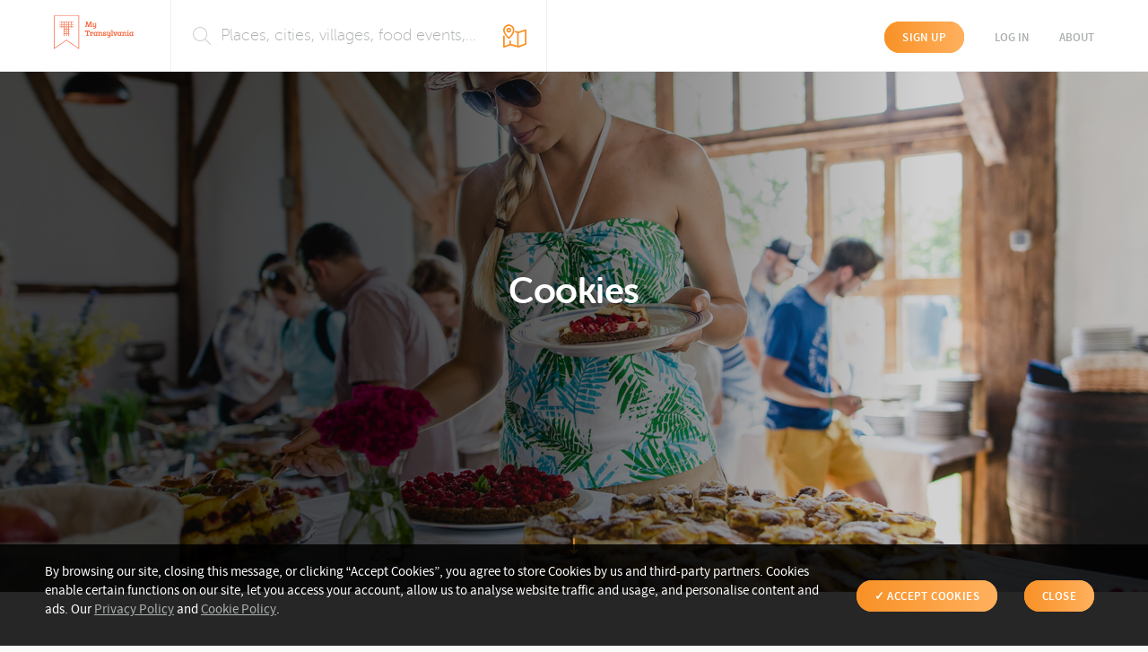

--- FILE ---
content_type: text/html; charset=UTF-8
request_url: https://booking.mytransylvania.ro/cookie-policy
body_size: 43139
content:
<!DOCTYPE html>
<html class="no-js no-fonts" lang="en" itemscope itemtype="http://schema.org/Article">
<head>
    <title>Cookie Policy | Eat Local</title>
    <meta name="description" content="Read our cookie policy">
    <meta name="keywords" content="cookies policy">
    <meta name="facebook-domain-verification" content="33vo8jhbkcetyfcvxrrlw7p7exu67l" />

            <!-- Schema.org markup for Google+ -->
        <meta itemprop="name" content="Cookie Policy | Eat Local">
        <meta itemprop="description" content="Read our cookie policy">
        <meta itemprop="image" content="https://booking.mytransylvania.ro/images/homepage.jpg">

        <!-- Twitter Card data -->
        <meta name="twitter:card" content="summary_large_image">
        <meta name="twitter:site" content="@Eat_Local_Tr">
        <meta name="twitter:title" content="Cookie Policy | Eat Local">
        <meta name="twitter:description" content="Read our cookie policy">
        <meta name="twitter:creator" content="@Eat_Local_Tr">
        <meta name="twitter:image:src" content="https://booking.mytransylvania.ro/images/homepage.jpg">

        <!-- Open Graph data -->
        <meta property="og:title" content="Cookie Policy | Eat Local" />
        <meta property="og:type" content="website" />
        <meta property="og:url" content="https://booking.mytransylvania.ro/cookie-policy" />
        <meta property="og:image" content="https://booking.mytransylvania.ro/images/homepage.jpg" />
        <meta property="og:description" content="Read our cookie policy" />
        <meta property="og:site_name" content="Eat Local" />
    
    <meta charset="utf-8">
    <meta http-equiv="X-UA-Compatible" content="IE=edge">
    <meta name="viewport" content="width=device-width, initial-scale=1.0, maximum-scale=1.0, user-scalable=no" />
    <meta http-equiv="Accept-CH" content="DPR,Width,Viewport-Width">

    <!-- Icon Names -->
    <meta name="apple-mobile-web-app-title" content="Eat Local">
    <meta name="application-name" content="Eat Local">
    <!-- /Icon Names -->
    
    <!-- Windows Phone Tile -->
    <meta name="msapplication-TileColor" content="#FFF">
    <meta name="msapplication-TileImage" content="https://booking.mytransylvania.ro/images/touch-icon-transparent.png">
    <meta name="csrf-token" content="1bWaqlgaWOlsIVj3p1d6CbPrrHtLNPtdCp8CUuRZ">

    <!-- Author Information -->
    <link type="text/plain" rel="author" href="https://booking.mytransylvania.ro/humans.txt">
    <!-- /Author Information -->

    <!-- Touch Icons -->
    <link rel="mask-icon" href="https://booking.mytransylvania.ro/images/pin-icon.svg" color="#000">
    <link rel="shortcut icon" href="https://booking.mytransylvania.ro/favicon.ico">
    <link rel="icon" type="image/png" href="https://booking.mytransylvania.ro/images/touch-icon.png">
    <link rel="apple-touch-icon" href="https://booking.mytransylvania.ro/images/touch-icon.png">
    <!-- /Touch Icons -->

    <!-- Preconnect -->
    <link rel="preconnect" href="https://booking.mytransylvania.ro">

    <!-- Load CSS -->
    <link rel="stylesheet" href="https://booking.mytransylvania.ro/css/main.css">
            <link rel="stylesheet" href="https://booking.mytransylvania.ro/css/consent.css">
    
    <script>
        window.Laravel = {"csrfToken":"1bWaqlgaWOlsIVj3p1d6CbPrrHtLNPtdCp8CUuRZ","consent_cookie_lifetime":7300,"consent_cookie_name":"eatlocal_consent_cookie","ua_id":"UA-102825540-1"};
    </script>
        <script>
        (function(i,s,o,g,r,a,m){i['GoogleAnalyticsObject']=r;i[r]=i[r]||function(){
                (i[r].q=i[r].q||[]).push(arguments)},i[r].l=1*new Date();a=s.createElement(o),
            m=s.getElementsByTagName(o)[0];a.async=1;a.src=g;m.parentNode.insertBefore(a,m)
        })(window,document,'script','https://www.google-analytics.com/analytics.js','ga');

        ga('create', 'UA-102825540-1', 'auto');
        ga('send', 'pageview');
    </script>
    </head>
<body class="  not-logged ">
    <header class="header js-header is-inactive is-logged ">
    <div class="grid -no-padding-for-medium-down">
        <div class="header__wrapper">
            <div class="menu-dropdown js-navigation-trigger" data-action="open">
                <img src="https://booking.mytransylvania.ro/images/svgs/carrot.svg" alt="Menu dropdown">
                <span class="menu-dropdown__icon i-chevron"></span>
            </div>
            <div class="header__logo logo">
                <a href="https://booking.mytransylvania.ro" class="logo__anchor" target="_self">
                    <img class="logo__image -type-inactive" src="https://booking.mytransylvania.ro/images/svgs/logo-white.svg" alt="Eat Local" width="90" height="60">
                    <img class="logo__image -type-active" src="https://booking.mytransylvania.ro/images/svgs/logo.svg" alt="Eat Local" width="90" height="60">
                </a>
            </div>
            <div class="header__search js-header-search">
                <div id="search" class="search js-search">
                    <form v-on:submit.prevent class="search__form" method="post">
                        <div class="search__wrapper -type-header">
                            <a class="search__close js-search-close" href="#" @click="closeSearch"><span class="i-close-big"></span></a>
                            <a class="search__button js-popup-anchor" href="#google-map" title="Locations"></a>
                            <input class="search__input js-open-search"
                                   @click="openSearch"
                                   placeholder="Places, cities, villages, food events, brunches…"
                                   type="search"
                                   name="search"
                                   spellcheck="false"
                                   autocomplete="off"
                                   autocorrect="off"
                                   v-model="query">
                               <div class="search-results-container -type-header js-search-results is-hidden">
                                <ul v-if="results && (eventCollection.length > 0 || locationCollection.length > 0 || regionCollection.length > 0)" class="search-results">
                                    <li v-if="eventCollection" v-for="result in eventCollection" class="search-results__item">
                                        <a class="search-results__link" :href="result.url">
                                            <span class="search-results__highlight"></span> {{ result.name }} ({{ result.location_name }})
                                        </a>
                                    </li>
                                    <li v-if="eventCollection.length > 0" class="search-results__item"><a href="https://booking.mytransylvania.ro/explore" class="button--link -color-orange">Explore all events</a></li>
                                    <li v-if="locationCollection" v-for="result in locationCollection" class="search-results__item">
                                        <a class="search-results__link" :href="result.url">
                                            <span class="search-results__highlight"></span> {{ result.name }}
                                        </a>
                                    </li>
                                    <li v-if="locationCollection.length > 0" class="search-results__item"><a href="#google-map" class="button--link -color-orange js-popup-anchor" @click="openPopup">Explore all locations</a></li>
                                    <li v-if="regionCollection" v-for="result in regionCollection" class="search-results__item">
                                        <a class="search-results__link" :href="result.url">
                                            <span class="search-results__highlight"></span> {{ result.name }}
                                        </a>
                                    </li>
                                    <li v-if="regionCollection.length > 0" class="search-results__item"><a href="#google-map" class="button--link -color-orange js-popup-anchor" @click="openPopup">Explore all regions</a></li>
                                </ul>
                            </div>
                       </div>
                    </form>
                </div>
            </div>
                            <nav class="header__nav h-float-right">
                    <ul class="menu">
                        <li class="menu__item"><a class="button -size-thin js-popup-anchor" href="#signup"><span>Sign up</span></a></li>
                        <li class="menu__item"><a class="menu__link js-popup-anchor" href="#login">Log in</a></li>
                        <li class="menu__item"><a class="menu__link" href="https://booking.mytransylvania.ro/about">About</a></li>
                    </ul>
                </nav>
                    </div>
        <nav class="header__nav--mobile js-navigation-container">
            <ul class="menu">
                                <div>
                    <li class="menu__item"><a href="https://booking.mytransylvania.ro" class="menu__link">Home</a></li>
                    <li class="menu__item"><a href="#login" class="menu__link js-popup-anchor">Log in</a></li>
                    <li class="menu__item"><a href="#signup" class="menu__link js-popup-anchor">Sign up</a></li>
                    <li class="menu__item"><a href="https://booking.mytransylvania.ro/explore" class="menu__link">Explore Events</a></li>
                </div>
                            </ul>
            <div class="header__nav--meta">
                <ul class="list -type-simple -type-vertically-padded">
                    <li class="list__item"><a href="https://booking.mytransylvania.ro/about">About</a></li>
                    <li class="list__item"><a href="https://booking.mytransylvania.ro/about">Team</a></li>
                </ul>
            </div>
        </nav>
    </div>
</header>        <article class="hero -type-tall h-align-center" style="background-image: url(https://booking.mytransylvania.ro/images/placeholders/bg-single.jpg);">
        <div class="grid -no-padding-for-small-down">
            <div class="hero__wrapper">
                <h1 class="heading -color-white -weight-bold hero__title">Cookies</h1>
            </div>
            <div class="hero__scroll-to -type-centered">
                <a href="#event"><span class="i-arrow-down"></span></a>
            </div>
        </div>
    </article>

    <!-- /Partial: hero -->
    <main class="main" id="event">
        <section class="section -background-white">
            <div class="grid">
                <p class="text"><span class="text -weight-semibold -color-black">What are Cookies, web beacons, pixel tags and similar technologies?</span></p>
                <p>A cookie is a small piece of data that our website asks your browser to store on your computer or mobile device. Generally, it contains certain information that is not personally identifiable to you, but is used to improve and personalise your web experience. For example, a cookie can include the date and time of visits to the website, the pages viewed, the time spent on the website and the sites visited just before and just after it.</p>
                <p>Some of the pages you visit on the Site may also collect information through the use of web beacons, also called pixels, image tags or script tags. They are small files or pieces of code that may be loaded on our Site and they are used in conjunction with cookies.</p>
                <p class="text"><span class="text -weight-semibold -color-black">What do we use cookies, pixels and tags for?</span></p>
                <p>We use cookies to make our Site easier to use. Cookies can store your account identifier, ordering status, personalisation or website tracking. They can also be used for technical purposes such as keeping track of your current shopping session and enabling you to proceed to checkout and pay for your according order or to save information which has already been entered (languages choices, and your region), so that we can offer improved and more personalised services, products and other relevant communication tailored to you.</p>
                <p>We also include cookies, pixels, tags and similar technologies provided by third-parties. They allow us and these parties to collect the information that you have visited our Site and were interested in certain offers. We use them to manage and monitor our online advertising and aggregate anonymous information relating to trends and movements of users around the Site, user base as a whole, advertising responses, page views, promotion views and purchases made. Such pixel tags may be used to recognise third party cookies and inform us and/or third parties of which advertisement or link brought you to our website, allowing us to measure effectiveness of promotional activities and better target Internet advertisements and efforts in improving our service and Site.</p>
                <p>As a result we may display targeted, or interest-based, offers to you based on the products you currently own or have recently viewed and deliver other communication more relevant to you and your interests outside of our Site, on other websites part of the third party's network.</p>
                <p class="text"><span class="text -weight-semibold -color-black">Types of Cookies, web beacons, tags and similar technologies</span></p>
                <p>The cookies, web beacons, tags and similar technologies can be grouped based on their characteristics or purpose.</p>

                <p>Based on length of their expiration period, cookies can be session based or persistent ones.</p>
                <ul>
                    <li>Session cookies only last for as long as the session and they expire at the end of your current visit to the Site. They allow us to link your actions during that particular session.</li>
                    <li>Persistent cookies are stored on your device in between browser sessions, allowing us to remember your preferences or actions across multiple visits or sites.</li>
                </ul>
                <p>Based on ownership, cookies fall into two categories:</p>
                <ul>
                    <li>First-party cookies are those set and managed by EalLocal.ro and our Site that is being visited by the user at the time in order to preserve your preferences.</li>
                    <li>Third-party cookies are placed in your browser by a domain, and a vendor, that is not the our Site that you are currently visiting. Our Site sets third-party cookies from our analytics and marketing partners and vendors.</li>
                </ul>
                <p>Cookies, web beacons, tags and similar technologies, managed by us or third-parties, serve various purposes on our Site. Based on purpose, they can be either essential for the functioning of our Site and Services or enable us with extra functionality such as tracking trends and movements of the users, analysing demographic information, provide performance and analytic data about the Site and serve advertising. Based on the purpose we classify them in the following categories:
                <ul>
                    <li>Strictly necessary cookies: These cookies are necessary for the website to function. They can store your account identifier, ordering status, personalisation or website tracking. They can also be used for technical purposes such as keeping track of your current shopping session and enabling you to proceed to checkout and pay for your order or to save information which has already been entered (for example your region and languages choices), so that we can offer improved and more personalised services, products and other relevant communication tailored to you. Cookies also allow us to fulfill our contractual obligations to third parties and partners if you have made a purchase on our website by following a link from theirs. You cannot manage this type of cookies in our system and to disable them, you’ll need to switch them off across-the-board in your browser settings. You can set your browser to block or alert you about these cookies, but please note that some parts of the site will not work in this case.</li>
                    <li>Analytics cookies: We use analytics services by third parties to collect information about the use of this Site, such as number of visits, pages visited, popularity of certain content. Analytics tools use tracking cookies to recognize your device and compile information about you. They collect information such as what pages you visit and how much time you spend on these pages, the IP address assigned to you, what operating system and web browser you use, and what site you visited prior to visiting our website. If you disable these cookies we will not know when you have visited our site, and will not be able to monitor and improve its performance.</li>
                    <li>Functional Cookies: These cookies enable our website to provide enhanced functionality and personalisation. They may be set by us or by third party providers whose services we have added to our pages. If you do not allow these cookies then some or all of these services may not function properly.</li>
                    <li>Targeting Cookies: Our Site includes marketing cookies provided by third parties. That allows these parties to collect information that you have visited our Site and were interested in certain offers. We also use beacons, tags, click tracking codes and scripts to analyze trends and movements of users around the Site, gather information about user base as a whole, and how we can improve our Services and Site, to provide advertising based on activities and interests and to measure advertising effectiveness. As a result we may display targeted, or interest-tailored offers based on the products you currently own or have recently viewed and deliver other communication more relevant to you and your interests outside of our Site, on other websites part of the third party's network.</li>
                </ul>
                <p class="text"><span class="text -weight-semibold -color-black">How do you manage, control or block cookies?</span></p>
                <p>You can also modify your Cookie preferences directly from your browser. Almost all browsers allow to detect Cookies and block them automatically. Please note that if you disable our website Cookies or Cookies in general in your browser settings, this will prevent Site functionally-required cookies and certain sections or features of our Site will not work.</p>
                <p>Browser settings are usually found in the 'Options' or 'Preferences' menu. Browser-specific help with cookies can be found in the links below. For further information, we recommend referring to the documentation of your browser.</p>
                <ul>
                    <li>Internet Explorer – <a href="https://support.microsoft.com/en-GB/kb/278835">https://support.microsoft.com/en-GB/kb/278835</a></li>
                    <li>Chrome – <a href="https://support.google.com/chrome/answer/95647?hl=en-GB">https://support.google.com/chrome/answer/95647?hl=en-GB</a></li>
                    <li>Firefox – <a href="https://support.mozilla.org/en-GB/kb/delete-browsing-search-download-history-firefox">https://support.mozilla.org/en-GB/kb/delete-browsing-search-download-history-firefox</a></li>
                    <li>Safari – <a href="https://support.apple.com/kb/PH5042?locale=en-GB">https://support.apple.com/kb/PH5042?locale=en-GB</a></li>
                    <li>Opera – <a href="http://www.opera.com/help/tutorials/">http://www.opera.com/help/tutorials/</a></li>
                </ul>
                <p class="text"><span class="text -weight-semibold -color-black">Changes to the Cookies Policy</span></p>
                <p>We reserve the right to modify this Cookies Policy at any time. If we decide to change our Cookies Policy, we will post the updates here, on the Legal section on our Site and on any other place we deem appropriate. We reserve the right to amend, update or adapt this Cookies Policy to reflect any changes in the functionality of our Site, legislation or in the interpretation by the relevant data protection laws.</p>

                <p class="text"><span class="text -weight-semibold -color-black">Further questions and contacts</span></p>
                <p>If you have any questions regarding this Cookie Policy, please contact us at contact@eat-local.ro</p>
            </div>
        </section>
        <section class="partners js-sticky-footer-end">
    <div class="grid">
        <div class="partners__content">
            <h3 class="heading -color-white -align-center">Our Partners</h3>
            <ul class="partners__logo js-slick" data-slick-show="4">
                <li class="partners__item">
                    <img class="partners__image" src="https://booking.mytransylvania.ro/images/logos/reky.png" alt="Reky Travel">
                </li>
                <li class="partners__item">
                    <img class="partners__image" src="https://booking.mytransylvania.ro/images/logos/gastronomica.png" alt="Transilvania Gastronomica">
                </li>
                <li class="partners__item">
                    <img class="partners__image" src="https://booking.mytransylvania.ro/images/logos/hosman.png" alt="Asociatia Hosman Durabil">
                </li>
                <li class="partners__item">
                    <img class="partners__image" src="https://booking.mytransylvania.ro/images/logos/horison.png" alt="Sibiu, see you in Transilvania!">
                </li>
                <li class="partners__item">
                    <img class="partners__image" src="https://booking.mytransylvania.ro/images/logos/secret-romania.png" alt="My Secret Romania">
                </li>
            </ul>
        </div>
    </div>
    <div class="content-divider">
        <img src="https://booking.mytransylvania.ro/images/logos/mytransylvania.png" alt="My Transylvania!">
    </div>
    <div class="grid">
        <div class="certified__content">
            <h3 class="heading -color-white -align-center">Certified by</h3>
            <ul class="certified__logo">
                <li class="certified__item">
                    <img class="certified__image" src="https://booking.mytransylvania.ro/images/svgs/logos/slowfood.svg" alt="Slow Food">
                </li>
                <li class="certified__item">
                    <img class="certified__image" src="https://booking.mytransylvania.ro/images/logos/gust.png" alt="Gust Local">
                </li>
                <li class="certified__item h-hide-for-small-down">
                    <img class="certified__image" src="https://booking.mytransylvania.ro/images/logos/hartibaciu.png" alt="din Hartibaciu">
                </li>
            </ul>
        </div>
    </div>
</section>    </main>
    <footer class="section footer">
    <div class="grid">
        <div class="grid__row -padding-bottom-4-for-medium-down">
            <div class="information grid__column -six">
                <div class="information__content">
                    <h4 class="information__title">Info</h4>
                    <ul class="information__list list -type-simple">
                        <li class="information__item">
                            <a class="information__link" href="https://booking.mytransylvania.ro/about">About</a>
                        </li>
                        <li class="information__item">
                            <a class="information__link" href="https://booking.mytransylvania.ro/contact">Contact</a>
                        </li>
                        <li class="information__item">
                            <a class="information__link" href="https://booking.mytransylvania.ro/cookie-policy">Cookie Policy</a>
                        </li>
                    </ul>
                </div>
                <div class="information__content">
                    <h4 class="information__title">For Members</h4>
                    <ul class="information__list list -type-simple">
                        <li class="information__item">
                            <a class="information__link js-popup-anchor" href="#login">Log in</a>
                        </li>
                        <li class="information__item">
                            <a class="information__link js-popup-anchor" href="#signup">Register</a>
                        </li>
                        <li class="information__item">
                            <a class="information__link" href="https://booking.mytransylvania.ro/privacy-policy">Privacy</a>
                        </li>
                    </ul>
                </div>
                <div class="information__content">
                    <h4 class="information__title">For Partners</h4>
                    <ul class="information__list list -type-simple">
                        <li class="information__item">
                            <a class="information__link" href="https://booking.mytransylvania.ro/explore/upcoming-events">Upcoming Events</a>
                        </li>
                        <li class="information__item">
                            <a class="information__link" href="https://booking.mytransylvania.ro/explore/past-events">Past Events</a>
                        </li>
                    </ul>
                </div>
            </div>
            <div class="grid__column -six -twelve-from-medium-down">
                                <div class="grid__row -vertically-align">
                    <div class="grid__column -eight -twelve-from-medium-down">
                        <h1 class="newsletter__title heading" data-decoration="Join">Join a community <br> of great people</h1>
                        <h5 class="newsletter__subtitle">Eat locat is for everyone out there</h5>
                    </div>
                    <div class="grid__column -four -twelve-from-medium-down h-align-center">
                        <a class="button h-margin-bottom-1 js-popup-anchor" href="#signup"><span>Sign up</span></a>
                        <a class="button--link -color-orange h-display-block-for-medium-down" href="https://booking.mytransylvania.ro/explore">Discover events</a>
                    </div>
                </div>
                            </div>
        </div>
    </div><!-- .container -->
    <hr class="divider">
    <div class="grid__row -padding-top-3 -padding-bottom-3 h-show-for-xsmall-down">
        <img src="https://booking.mytransylvania.ro/images/svgs/logo.svg" alt="Eat Local's Logo">
        <h6 class="heading">
            <a class="link -no-decoration text -size-5" href="https://booking.mytransylvania.ro/terms-conditions">Terms and Conditons</a>
        </h6>
    </div>
    <hr class="divider h-show-for-xsmall-down">
    <div class="grid">
        <div class="grid__row -padding-top-2 -padding-bottom-2">
            <div class="grid__column -eight -twelve-from-medium-down">
                <ul class="list -type-inline -type-simple -type-padded-3">
                    <li class="list__item h-no-padding-for-medium-down">
                        <a class="footer__phone-number" href="tel:+40 722 396 755"><span class="i-iphone"></span>+40 722 396 755 - Cristi</a><br>
                        
                    </li>
                    <li class="list__item h-show-for-medium-up">
                        <a class="link -no-decoration text -size-5" href="https://booking.mytransylvania.ro/terms-conditions">Terms and Conditons</a>
                    </li>
                </ul>
            </div>
            <div class="grid__column -four -twelve-from-medium-down h-align-right h-align-center-from-medium-down">
                <h6 class="heading -weight-semibold h-display-inline-block h-display-block-for-medium-down">Let’s get social!</h6>
                <ul class="list -type-simple -type-inline h-display-inline-block">
                    <li class="list__item -facebook">
                        <a class="link" target="_blank" href="https://www.facebook.com/mytransylvania.ro" title="Follow on Facebook">
                            <span class="i-facebook"></span>
                        </a>
                    </li>
                    <li class="list__item -twitter">
                        <a class="link" target="_blank" href="https://twitter.com/Eat_Local_Tr" title="Follow on Twitter">
                            <span class="i-twitter"></span>
                        </a>
                    </li>
                    <li class="list__item -instagram">
                        <a class="link" target="_blank" href="https://www.instagram.com/eatlocaltransylvania" title="Follow on Instagram">
                            <span class="i-instagram"></span>
                        </a>
                    </li>
                </ul>
            </div>
        </div>
    </div><!--.container-->
</footer>    
    <div class="modal-container">
    <article id="google-map" class="modal -size-wide h-no-padding-bottom js-popup">
        <a class="modal__close js-popup-close" href="#"><span class="i-close-big"></span></a>
        <h1 class="heading h-align-center h-margin-bottom-3 h-no-margin-top -decoration-size-small" data-decoration="Explore">Locations<span class="-weight-semibold"> Map</span></h1>
        <div class="map">
                        <div class="google-map js-google-map" data-google-api-key="AIzaSyDVqzJ5dzMQop13sZgKpRFAsr9DamztcAU"></div>
                            <div class="js-marker" data-id="1" data-lat="45.7926449" data-lng="24.37969190000001">
                    <div class="marker">
                                                    <img src="/storage/locations/1/thumb_thumb_ObAoh872.jpeg" alt="Nucet, Joannisbrig, Johannisberg, Szentjánoshegy" class="marker__image">
                                                <h3 class="heading -size-6 -weight-semibold h-no-margin-bottom h-margin-top-1">Nucet, Joannisbrig, Johannisberg, Szentjánoshegy</h3>
                        <a class="link -size-7" href="https://booking.mytransylvania.ro/location/nucet-joannisbrig-johannisberg-szentjnoshegy">(3) Events →</a>
                    </div>
                </div>
                            <div class="js-marker" data-id="12" data-lat="45.7983273" data-lng="24.12558260000003">
                    <div class="marker">
                                                    <img src="/storage/locations/12/thumb_thumb_gMcaRqcb.jpeg" alt="Sibiu, Romania" class="marker__image">
                                                <h3 class="heading -size-6 -weight-semibold h-no-margin-bottom h-margin-top-1">Sibiu, Romania</h3>
                        <a class="link -size-7" href="https://booking.mytransylvania.ro/location/sibiu-romania">(3) Events →</a>
                    </div>
                </div>
                            <div class="js-marker" data-id="9" data-lat="45.70793430000001" data-lng="24.108559799999966">
                    <div class="marker">
                                                    <img src="/storage/locations/9/thumb_thumb_wX6lSrNu.jpeg" alt="Cisnădioara, Mächelsbärch, Michelsberg, Kisdisznód" class="marker__image">
                                                <h3 class="heading -size-6 -weight-semibold h-no-margin-bottom h-margin-top-1">Cisnădioara, Mächelsbärch, Michelsberg, Kisdisznód</h3>
                        <a class="link -size-7" href="https://booking.mytransylvania.ro/location/cisndioara-mchelsbrch-michelsberg-kisdisznd">(1) Events →</a>
                    </div>
                </div>
                    </div>
    </article>
</div>
            <div class="modal-container">
    <article id="signup" class="modal -has-decoration js-popup">
        <section class="h-align-center step" data-step="1">
            <a class="modal__close js-popup-close" href="#"><span class="i-close-big"></span></a>
            <div class="grid -size-mobile">
                <h1 class="heading -size-2 -weight-normal">Join EatLocal</h1>
                <a class="button--action -color-facebook h-margin-bottom-2" href="https://booking.mytransylvania.ro/login/facebook"><span class="i-facebook-simple"></span><span> Sign up with Facebook</span></a>
                <hr class="divider h-margin-bottom-3 h-margin-top-3" data-content="or">
                <a class="button--action h-margin-bottom-2 js-next-step" href="#"><span class="i-email"></span><span> Sign up with email</span></a>
                <p class="text h-no-margin-bottom">By signing up, I agree to Eat Local <a class="link" target="_blank" href="https://booking.mytransylvania.ro/terms-conditions">Terms of Service</a></p>
                <p class="text h-no-margin-top">Already have an account <a class="link js-popup-anchor" href="#login">Login</a></p>
            </div>
        </section>
        <section class="h-align-center step" data-step="2">
            <a class="modal__close -position-right js-popup-close" href="#"><span class="i-close-big"></span></a>
            <a class="modal__close js-prev-step" href="#"><span class="i-arrow-left-big"></span></a>
            <div class="grid -size-mobile">
                <h1 class="heading -size-2 -weight-normal h-no-margin-bottom">Join EatLocal</h1>
                <p class="text">Sign up with <a class="link" href="https://booking.mytransylvania.ro/login/facebook">Facebook</a>
                <form class="form signup-form" v-on:submit.prevent action="https://booking.mytransylvania.ro/register" method="post">
                    <input type="hidden" name="_token" value="1bWaqlgaWOlsIVj3p1d6CbPrrHtLNPtdCp8CUuRZ">
                    <input type="hidden" name="_method" value="POST">
                    <div class="form__field js-form-field">
                        <label for="email" class="form__label -type-hidden">Email Address</label>
                        <input class="form__input h5-email" name="email"  placeholder="Email Address" v-model="email" v-bind:class="validationClass('email')">
                        <span v-if="hasError('email')" class="form__notice -type-error">{{ fieldError('email') }}</span>
                    </div>
                    <div class="form__field js-form-field">
                        <label for="first_name" class="form__label -type-hidden">First Name</label>
                        <input class="form__input" name="first_name" placeholder="First Name" v-model="first_name" v-bind:class="validationClass('first_name')">
                        <span v-if="hasError('first_name')" class="form__notice -type-error">{{ fieldError('first_name') }}</span>
                    </div>
                    <div class="form__field js-form-field">
                        <label for="last_name" class="form__label -type-hidden">Family Name</label>
                        <input class="form__input" name="last_name" placeholder="Family Name" v-model="last_name" v-bind:class="validationClass('last_name')">
                        <span v-if="hasError('last_name')" class="form__notice -type-error">{{ fieldError('last_name') }}</span>
                    </div>
                    <div class="form__field js-form-field">
                        <label for="password" class="form__label -type-hidden">Password</label>
                        <input class="form__input js-password-strength-input" type="password" name="password" pattern=".{6,}" placeholder="Password" v-model="password" v-bind:class="validationClass('password')">
                        <span v-if="hasError('password')" class="form__notice -type-error">{{ fieldError('password') }}</span>
                        <div class="password-strength js-password-strength" data-strength="">
                            <div class="password-strength__text js-password-strength-text"></div>
                            <div class="password-strength__bars">
                                <span></span>
                                <span></span>
                                <span></span>
                            </div>
                        </div>
                    </div>
                    <div class="form__field js-form-field">
                        <label for="password" class="form__label -type-hidden">Password confirmation</label>
                        <input class="form__input js-password-strength-input" type="password" name="password_confirmation" pattern=".{6,}" placeholder="Password confirmation" v-model="password_confirmation" v-bind:class="validationClass">
                    </div>
                    <div class="form__field js-form-field">
                        <div class="form__checkbox-wrapper">
                            <input class="form__checkbox" type="checkbox" name="newsletter_optin" v-bind:true-value="1" v-bind:false-value="0" v-model="newsletter_optin">
                            <label for="newsletter_optin"><span></span></label>
                            <label class="form__label -type-checkbox" for="newsletters">I want to receive newsletters</label>
                        </div>
                    </div>
                    <button v-bind:class="{'is-disabled': waitForRequest}" class="button -size-full h-margin-top-1 h-margin-bottom-1" type="submit" name="button" @click="register()"><span>Sign up</span></button>
                </form>
                <p class="text h-no-margin-bottom">By signing up, I agree to Eat Local <a class="link" target="_blank" href="https://booking.mytransylvania.ro/terms-conditions">Terms of Service</a></p>
                <p class="text h-no-margin-top">Already have an account <a class="link js-popup-anchor" href="#login">Login</a></p>
            </div>
        </section>
    </article>
</div>        <div class="modal-container">
    <article id="login" class="modal -has-decoration js-popup">
        <a class="modal__close js-popup-close" href="#"><span class="i-close-big"></span></a>
        <section class="h-align-center">
            <div class="grid -size-mobile">
                <h1 class="heading -size-2 -weight-normal h-margin-bottom-3">Log In</h1>
                <form class="form login-form" v-on:submit.prevent action="https://booking.mytransylvania.ro/login" method="post">
                    <input type="hidden" name="_token" value="1bWaqlgaWOlsIVj3p1d6CbPrrHtLNPtdCp8CUuRZ">
                    <input type="hidden" name="_method" value="POST">
                    <div class="form__field js-form-field">
                        <label for="email" class="form__label -type-hidden">Email Address</label>
                        <input class="form__input h5-email" name="email"  placeholder="Email Address" required v-model="username" v-bind:class="validationClass('email')">
                        <span v-if="hasError('email')" class="form__notice -type-error">{{ fieldError('email') }}</span>
                    </div>
                    <div class="form__field js-form-field">
                        <label for="password" class="form__label -type-hidden">Password</label>
                        <input class="form__input" type="password" name="password" pattern=".{6,}" placeholder="Password" v-model="password" v-bind:class="validationClass('password')">
                        <span v-if="hasError('password')" class="form__notice -type-error">{{ fieldError('password') }}</span>
                    </div>
                    <div class="form__field js-form-field">
                        <div class="form__checkbox-wrapper">
                            <input id="remember" class="form__checkbox" type="checkbox" name="remember" value="1" v-bind:true-value="1" v-bind:false-value="0" v-model="remember">
                            <label for="remember"><span></span></label>
                            <label class="form__label -type-checkbox" for="newsletters">Remember me</label>
                        </div>
                    </div>
                    <button v-bind:class="{'is-disabled': waitForRequest}" class="button -size-full h-margin-bottom-2" type="submit" name="button" @click="login()" ><span>Log in</span></button>
                    <hr class="divider h-margin-bottom-3 h-margin-top-3" data-content="or">
                    <a class="button--action -color-facebook h-margin-bottom-2" href="https://booking.mytransylvania.ro/login/facebook"><span class="i-facebook-simple"></span><span> Login with Facebook</span></a>
                    <hr class="divider h-margin-bottom-3 h-margin-top-3" data-content="">
                </form>
                <p class="text h-no-margin-top">Don't have an account? <a class="link js-popup-anchor" href="#signup">Signup</a></p>
                <a class="link" href="https://booking.mytransylvania.ro/password/reset">Forgot Your Password?</a>
            </div>
        </section>
    </article>
</div>                <div class="consent-alert-box-wrapper">
    <div class="consent-alert-box-bg">
        <div class="consent-alert-box-body"><p>By browsing our site, closing this message, or clicking “Accept
                Cookies”, you agree to store Cookies by us and third-party partners. Cookies enable certain functions on
                our site, let you access your account, allow us to analyse website traffic and usage, and personalise
                content and ads. Our <a href="https://booking.mytransylvania.ro/privacy-policy">Privacy
                    Policy</a> and <a href="https://booking.mytransylvania.ro/cookie-policy">Cookie Policy</a>.</p></div>
        <div class="consent-alert-box-button-container">
            <div class="consent-alert-box-button consent-button-close">
                <div class="consent-alert-box-button-middle">
                    <a class="consent-alert-box-close button -size-thin" href="#"><span>Close</span></a>
                </div>
            </div>
            <div class="consent-alert-box-button consent-button-allow">
                <div class="consent-alert-box-button-middle">
                    <a class="consent-allow-all button -size-thin" href="#"><span>Accept Cookies</span></a>
                </div>
            </div>
        </div>
        <div class="consent-clearfix consent-alert-box-bottom-padding"></div>
    </div>
</div>        <!-- Scripts -->
    <script src="https://booking.mytransylvania.ro/js/main.js" ></script>
    <script src="https://booking.mytransylvania.ro/js/google-maps.js"></script>
    <script src="https://booking.mytransylvania.ro/js/search.js"></script>
            <script src="https://booking.mytransylvania.ro/js/consent.js"></script>
        <script>
            window['ga-disable-' + window.Laravel.ua_id] = true;
        </script>
                <script src="https://booking.mytransylvania.ro/js/auth.js" ></script>
        </body>
</html>


--- FILE ---
content_type: text/css
request_url: https://booking.mytransylvania.ro/css/main.css
body_size: 328718
content:
/* Magnific Popup CSS */
.mfp-bg {
  top: 0;
  left: 0;
  width: 100%;
  height: 100%;
  z-index: 1042;
  overflow: hidden;
  position: fixed;
  background: #0b0b0b;
  opacity: 0.8; }

.mfp-wrap {
  top: 0;
  left: 0;
  width: 100%;
  height: 100%;
  z-index: 1043;
  position: fixed;
  outline: none !important;
  -webkit-backface-visibility: hidden; }

.mfp-container {
  text-align: center;
  position: absolute;
  width: 100%;
  height: 100%;
  left: 0;
  top: 0;
  padding: 0 8px;
  box-sizing: border-box; }

.mfp-container:before {
  content: '';
  display: inline-block;
  height: 100%;
  vertical-align: middle; }

.mfp-align-top .mfp-container:before {
  display: none; }

.mfp-content {
  position: relative;
  display: inline-block;
  vertical-align: middle;
  margin: 0 auto;
  text-align: left;
  z-index: 1045; }

.mfp-inline-holder .mfp-content,
.mfp-ajax-holder .mfp-content {
  width: 100%;
  cursor: auto; }

.mfp-ajax-cur {
  cursor: progress; }

.mfp-zoom-out-cur, .mfp-zoom-out-cur .mfp-image-holder .mfp-close {
  cursor: -moz-zoom-out;
  cursor: -webkit-zoom-out;
  cursor: zoom-out; }

.mfp-zoom {
  cursor: pointer;
  cursor: -webkit-zoom-in;
  cursor: -moz-zoom-in;
  cursor: zoom-in; }

.mfp-auto-cursor .mfp-content {
  cursor: auto; }

.mfp-close,
.mfp-arrow,
.mfp-preloader,
.mfp-counter {
  -webkit-user-select: none;
  -moz-user-select: none;
  user-select: none; }

.mfp-loading.mfp-figure {
  display: none; }

.mfp-hide {
  display: none !important; }

.mfp-preloader {
  color: #CCC;
  position: absolute;
  top: 50%;
  width: auto;
  text-align: center;
  margin-top: -0.8em;
  left: 8px;
  right: 8px;
  z-index: 1044; }
  .mfp-preloader a {
    color: #CCC; }
    .mfp-preloader a:hover {
      color: #FFF; }

.mfp-s-ready .mfp-preloader {
  display: none; }

.mfp-s-error .mfp-content {
  display: none; }

button.mfp-close,
button.mfp-arrow {
  overflow: visible;
  cursor: pointer;
  background: transparent;
  border: 0;
  -webkit-appearance: none;
  display: block;
  outline: none;
  padding: 0;
  z-index: 1046;
  box-shadow: none;
  touch-action: manipulation; }

button::-moz-focus-inner {
  padding: 0;
  border: 0; }

.mfp-close {
  width: 44px;
  height: 44px;
  line-height: 44px;
  position: absolute;
  right: 0;
  top: 0;
  text-decoration: none;
  text-align: center;
  opacity: 0.65;
  padding: 0 0 18px 10px;
  color: #FFF;
  font-style: normal;
  font-size: 28px;
  font-family: Arial, Baskerville, monospace; }
  .mfp-close:hover,
  .mfp-close:focus {
    opacity: 1; }
  .mfp-close:active {
    top: 1px; }

.mfp-close-btn-in .mfp-close {
  color: #333; }

.mfp-image-holder .mfp-close,
.mfp-iframe-holder .mfp-close {
  color: #FFF;
  right: -6px;
  text-align: right;
  padding-right: 6px;
  width: 100%; }

.mfp-counter {
  position: absolute;
  top: 0;
  right: 0;
  color: #CCC;
  font-size: 12px;
  line-height: 18px;
  white-space: nowrap; }

.mfp-arrow {
  position: absolute;
  opacity: 0.65;
  margin: 0;
  top: 50%;
  margin-top: -55px;
  padding: 0;
  width: 90px;
  height: 110px;
  -webkit-tap-highlight-color: transparent; }
  .mfp-arrow:active {
    margin-top: -54px; }
  .mfp-arrow:hover,
  .mfp-arrow:focus {
    opacity: 1; }
  .mfp-arrow:before,
  .mfp-arrow:after {
    content: '';
    display: block;
    width: 0;
    height: 0;
    position: absolute;
    left: 0;
    top: 0;
    margin-top: 35px;
    margin-left: 35px;
    border: medium inset transparent; }
  .mfp-arrow:after {
    border-top-width: 13px;
    border-bottom-width: 13px;
    top: 8px; }
  .mfp-arrow:before {
    border-top-width: 21px;
    border-bottom-width: 21px;
    opacity: 0.7; }

.mfp-arrow-left {
  left: 0; }
  .mfp-arrow-left:after {
    border-right: 17px solid #FFF;
    margin-left: 31px; }
  .mfp-arrow-left:before {
    margin-left: 25px;
    border-right: 27px solid #3F3F3F; }

.mfp-arrow-right {
  right: 0; }
  .mfp-arrow-right:after {
    border-left: 17px solid #FFF;
    margin-left: 39px; }
  .mfp-arrow-right:before {
    border-left: 27px solid #3F3F3F; }

.mfp-iframe-holder {
  padding-top: 40px;
  padding-bottom: 40px; }
  .mfp-iframe-holder .mfp-content {
    line-height: 0;
    width: 100%;
    max-width: 900px; }
  .mfp-iframe-holder .mfp-close {
    top: -40px; }

.mfp-iframe-scaler {
  width: 100%;
  height: 0;
  overflow: hidden;
  padding-top: 56.25%; }
  .mfp-iframe-scaler iframe {
    position: absolute;
    display: block;
    top: 0;
    left: 0;
    width: 100%;
    height: 100%;
    box-shadow: 0 0 8px rgba(0, 0, 0, 0.6);
    background: #000; }

/* Main image in popup */
img.mfp-img {
  width: auto;
  max-width: 100%;
  height: auto;
  display: block;
  line-height: 0;
  box-sizing: border-box;
  padding: 40px 0 40px;
  margin: 0 auto; }

/* The shadow behind the image */
.mfp-figure {
  line-height: 0; }
  .mfp-figure:after {
    content: '';
    position: absolute;
    left: 0;
    top: 40px;
    bottom: 40px;
    display: block;
    right: 0;
    width: auto;
    height: auto;
    z-index: -1;
    box-shadow: 0 0 8px rgba(0, 0, 0, 0.6);
    background: #444; }
  .mfp-figure small {
    color: #BDBDBD;
    display: block;
    font-size: 12px;
    line-height: 14px; }
  .mfp-figure figure {
    margin: 0; }

.mfp-bottom-bar {
  margin-top: -36px;
  position: absolute;
  top: 100%;
  left: 0;
  width: 100%;
  cursor: auto; }

.mfp-title {
  text-align: left;
  line-height: 18px;
  color: #F3F3F3;
  word-wrap: break-word;
  padding-right: 36px; }

.mfp-image-holder .mfp-content {
  max-width: 100%; }

.mfp-gallery .mfp-image-holder .mfp-figure {
  cursor: pointer; }

@media screen and (max-width: 800px) and (orientation: landscape), screen and (max-height: 300px) {
  /**
       * Remove all paddings around the image on small screen
       */
  .mfp-img-mobile .mfp-image-holder {
    padding-left: 0;
    padding-right: 0; }
  .mfp-img-mobile img.mfp-img {
    padding: 0; }
  .mfp-img-mobile .mfp-figure:after {
    top: 0;
    bottom: 0; }
  .mfp-img-mobile .mfp-figure small {
    display: inline;
    margin-left: 5px; }
  .mfp-img-mobile .mfp-bottom-bar {
    background: rgba(0, 0, 0, 0.6);
    bottom: 0;
    margin: 0;
    top: auto;
    padding: 3px 5px;
    position: fixed;
    box-sizing: border-box; }
    .mfp-img-mobile .mfp-bottom-bar:empty {
      padding: 0; }
  .mfp-img-mobile .mfp-counter {
    right: 5px;
    top: 3px; }
  .mfp-img-mobile .mfp-close {
    top: 0;
    right: 0;
    width: 35px;
    height: 35px;
    line-height: 35px;
    background: rgba(0, 0, 0, 0.6);
    position: fixed;
    text-align: center;
    padding: 0; } }

@media all and (max-width: 900px) {
  .mfp-arrow {
    -webkit-transform: scale(0.75);
    transform: scale(0.75); }
  .mfp-arrow-left {
    -webkit-transform-origin: 0;
    transform-origin: 0; }
  .mfp-arrow-right {
    -webkit-transform-origin: 100%;
    transform-origin: 100%; }
  .mfp-container {
    padding-left: 6px;
    padding-right: 6px; } }
.select2-container {
  box-sizing: border-box;
  display: inline-block;
  margin: 0;
  position: relative;
  vertical-align: middle; }
  .select2-container .select2-selection--single {
    box-sizing: border-box;
    cursor: pointer;
    display: block;
    height: 28px;
    user-select: none;
    -webkit-user-select: none; }
    .select2-container .select2-selection--single .select2-selection__rendered {
      display: block;
      padding-left: 8px;
      padding-right: 20px;
      overflow: hidden;
      text-overflow: ellipsis;
      white-space: nowrap; }
    .select2-container .select2-selection--single .select2-selection__clear {
      position: relative; }
  .select2-container[dir="rtl"] .select2-selection--single .select2-selection__rendered {
    padding-right: 8px;
    padding-left: 20px; }
  .select2-container .select2-selection--multiple {
    box-sizing: border-box;
    cursor: pointer;
    display: block;
    min-height: 32px;
    user-select: none;
    -webkit-user-select: none; }
    .select2-container .select2-selection--multiple .select2-selection__rendered {
      display: inline-block;
      overflow: hidden;
      padding-left: 8px;
      text-overflow: ellipsis;
      white-space: nowrap; }
  .select2-container .select2-search--inline {
    float: left; }
    .select2-container .select2-search--inline .select2-search__field {
      box-sizing: border-box;
      border: none;
      font-size: 100%;
      margin-top: 5px;
      padding: 0; }
      .select2-container .select2-search--inline .select2-search__field::-webkit-search-cancel-button {
        -webkit-appearance: none; }

.select2-dropdown {
  background-color: white;
  border: 1px solid #aaa;
  border-radius: 4px;
  box-sizing: border-box;
  display: block;
  position: absolute;
  left: -100000px;
  width: 100%;
  z-index: 1051; }

.select2-results {
  display: block; }

.select2-results__options {
  list-style: none;
  margin: 0;
  padding: 0; }

.select2-results__option {
  padding: 6px;
  user-select: none;
  -webkit-user-select: none; }
  .select2-results__option[aria-selected] {
    cursor: pointer; }

.select2-container--open .select2-dropdown {
  left: 0; }

.select2-container--open .select2-dropdown--above {
  border-bottom: none;
  border-bottom-left-radius: 0;
  border-bottom-right-radius: 0; }

.select2-container--open .select2-dropdown--below {
  border-top: none;
  border-top-left-radius: 0;
  border-top-right-radius: 0; }

.select2-search--dropdown {
  display: block;
  padding: 4px; }
  .select2-search--dropdown .select2-search__field {
    padding: 4px;
    width: 100%;
    box-sizing: border-box; }
    .select2-search--dropdown .select2-search__field::-webkit-search-cancel-button {
      -webkit-appearance: none; }
  .select2-search--dropdown.select2-search--hide {
    display: none; }

.select2-close-mask {
  border: 0;
  margin: 0;
  padding: 0;
  display: block;
  position: fixed;
  left: 0;
  top: 0;
  min-height: 100%;
  min-width: 100%;
  height: auto;
  width: auto;
  opacity: 0;
  z-index: 99;
  background-color: #fff;
  filter: alpha(opacity=0); }

.select2-hidden-accessible {
  border: 0 !important;
  clip: rect(0 0 0 0) !important;
  height: 1px !important;
  margin: -1px !important;
  overflow: hidden !important;
  padding: 0 !important;
  position: absolute !important;
  width: 1px !important; }

.select2-container--default .select2-selection--single {
  background-color: #fff;
  border: 1px solid #aaa;
  border-radius: 4px; }
  .select2-container--default .select2-selection--single .select2-selection__rendered {
    color: #444;
    line-height: 28px; }
  .select2-container--default .select2-selection--single .select2-selection__clear {
    cursor: pointer;
    float: right;
    font-weight: bold; }
  .select2-container--default .select2-selection--single .select2-selection__placeholder {
    color: #999; }
  .select2-container--default .select2-selection--single .select2-selection__arrow {
    height: 26px;
    position: absolute;
    top: 1px;
    right: 1px;
    width: 20px; }
    .select2-container--default .select2-selection--single .select2-selection__arrow b {
      border-color: #888 transparent transparent transparent;
      border-style: solid;
      border-width: 5px 4px 0 4px;
      height: 0;
      left: 50%;
      margin-left: -4px;
      margin-top: -2px;
      position: absolute;
      top: 50%;
      width: 0; }

.select2-container--default[dir="rtl"] .select2-selection--single .select2-selection__clear {
  float: left; }

.select2-container--default[dir="rtl"] .select2-selection--single .select2-selection__arrow {
  left: 1px;
  right: auto; }

.select2-container--default.select2-container--disabled .select2-selection--single {
  background-color: #eee;
  cursor: default; }
  .select2-container--default.select2-container--disabled .select2-selection--single .select2-selection__clear {
    display: none; }

.select2-container--default.select2-container--open .select2-selection--single .select2-selection__arrow b {
  border-color: transparent transparent #888 transparent;
  border-width: 0 4px 5px 4px; }

.select2-container--default .select2-selection--multiple {
  background-color: white;
  border: 1px solid #aaa;
  border-radius: 4px;
  cursor: text; }
  .select2-container--default .select2-selection--multiple .select2-selection__rendered {
    box-sizing: border-box;
    list-style: none;
    margin: 0;
    padding: 0 5px;
    width: 100%; }
    .select2-container--default .select2-selection--multiple .select2-selection__rendered li {
      list-style: none; }
  .select2-container--default .select2-selection--multiple .select2-selection__placeholder {
    color: #999;
    margin-top: 5px;
    float: left; }
  .select2-container--default .select2-selection--multiple .select2-selection__clear {
    cursor: pointer;
    float: right;
    font-weight: bold;
    margin-top: 5px;
    margin-right: 10px; }
  .select2-container--default .select2-selection--multiple .select2-selection__choice {
    background-color: #e4e4e4;
    border: 1px solid #aaa;
    border-radius: 4px;
    cursor: default;
    float: left;
    margin-right: 5px;
    margin-top: 5px;
    padding: 0 5px; }
  .select2-container--default .select2-selection--multiple .select2-selection__choice__remove {
    color: #999;
    cursor: pointer;
    display: inline-block;
    font-weight: bold;
    margin-right: 2px; }
    .select2-container--default .select2-selection--multiple .select2-selection__choice__remove:hover {
      color: #333; }

.select2-container--default[dir="rtl"] .select2-selection--multiple .select2-selection__choice, .select2-container--default[dir="rtl"] .select2-selection--multiple .select2-selection__placeholder, .select2-container--default[dir="rtl"] .select2-selection--multiple .select2-search--inline {
  float: right; }

.select2-container--default[dir="rtl"] .select2-selection--multiple .select2-selection__choice {
  margin-left: 5px;
  margin-right: auto; }

.select2-container--default[dir="rtl"] .select2-selection--multiple .select2-selection__choice__remove {
  margin-left: 2px;
  margin-right: auto; }

.select2-container--default.select2-container--focus .select2-selection--multiple {
  border: solid black 1px;
  outline: 0; }

.select2-container--default.select2-container--disabled .select2-selection--multiple {
  background-color: #eee;
  cursor: default; }

.select2-container--default.select2-container--disabled .select2-selection__choice__remove {
  display: none; }

.select2-container--default.select2-container--open.select2-container--above .select2-selection--single, .select2-container--default.select2-container--open.select2-container--above .select2-selection--multiple {
  border-top-left-radius: 0;
  border-top-right-radius: 0; }

.select2-container--default.select2-container--open.select2-container--below .select2-selection--single, .select2-container--default.select2-container--open.select2-container--below .select2-selection--multiple {
  border-bottom-left-radius: 0;
  border-bottom-right-radius: 0; }

.select2-container--default .select2-search--dropdown .select2-search__field {
  border: 1px solid #aaa; }

.select2-container--default .select2-search--inline .select2-search__field {
  background: transparent;
  border: none;
  outline: 0;
  box-shadow: none;
  -webkit-appearance: textfield; }

.select2-container--default .select2-results > .select2-results__options {
  max-height: 200px;
  overflow-y: auto; }

.select2-container--default .select2-results__option[role=group] {
  padding: 0; }

.select2-container--default .select2-results__option[aria-disabled=true] {
  color: #999; }

.select2-container--default .select2-results__option[aria-selected=true] {
  background-color: #ddd; }

.select2-container--default .select2-results__option .select2-results__option {
  padding-left: 1em; }
  .select2-container--default .select2-results__option .select2-results__option .select2-results__group {
    padding-left: 0; }
  .select2-container--default .select2-results__option .select2-results__option .select2-results__option {
    margin-left: -1em;
    padding-left: 2em; }
    .select2-container--default .select2-results__option .select2-results__option .select2-results__option .select2-results__option {
      margin-left: -2em;
      padding-left: 3em; }
      .select2-container--default .select2-results__option .select2-results__option .select2-results__option .select2-results__option .select2-results__option {
        margin-left: -3em;
        padding-left: 4em; }
        .select2-container--default .select2-results__option .select2-results__option .select2-results__option .select2-results__option .select2-results__option .select2-results__option {
          margin-left: -4em;
          padding-left: 5em; }
          .select2-container--default .select2-results__option .select2-results__option .select2-results__option .select2-results__option .select2-results__option .select2-results__option .select2-results__option {
            margin-left: -5em;
            padding-left: 6em; }

.select2-container--default .select2-results__option--highlighted[aria-selected] {
  background-color: #5897fb;
  color: white; }

.select2-container--default .select2-results__group {
  cursor: default;
  display: block;
  padding: 6px; }

.select2-container--classic .select2-selection--single {
  background-color: #f7f7f7;
  border: 1px solid #aaa;
  border-radius: 4px;
  outline: 0;
  background-image: -webkit-linear-gradient(top, white 50%, #eeeeee 100%);
  background-image: -o-linear-gradient(top, white 50%, #eeeeee 100%);
  background-image: linear-gradient(to bottom, white 50%, #eeeeee 100%);
  background-repeat: repeat-x;
  filter: progid:DXImageTransform.Microsoft.gradient(startColorstr='#FFFFFFFF', endColorstr='#FFEEEEEE', GradientType=0); }
  .select2-container--classic .select2-selection--single:focus {
    border: 1px solid #5897fb; }
  .select2-container--classic .select2-selection--single .select2-selection__rendered {
    color: #444;
    line-height: 28px; }
  .select2-container--classic .select2-selection--single .select2-selection__clear {
    cursor: pointer;
    float: right;
    font-weight: bold;
    margin-right: 10px; }
  .select2-container--classic .select2-selection--single .select2-selection__placeholder {
    color: #999; }
  .select2-container--classic .select2-selection--single .select2-selection__arrow {
    background-color: #ddd;
    border: none;
    border-left: 1px solid #aaa;
    border-top-right-radius: 4px;
    border-bottom-right-radius: 4px;
    height: 26px;
    position: absolute;
    top: 1px;
    right: 1px;
    width: 20px;
    background-image: -webkit-linear-gradient(top, #eeeeee 50%, #cccccc 100%);
    background-image: -o-linear-gradient(top, #eeeeee 50%, #cccccc 100%);
    background-image: linear-gradient(to bottom, #eeeeee 50%, #cccccc 100%);
    background-repeat: repeat-x;
    filter: progid:DXImageTransform.Microsoft.gradient(startColorstr='#FFEEEEEE', endColorstr='#FFCCCCCC', GradientType=0); }
    .select2-container--classic .select2-selection--single .select2-selection__arrow b {
      border-color: #888 transparent transparent transparent;
      border-style: solid;
      border-width: 5px 4px 0 4px;
      height: 0;
      left: 50%;
      margin-left: -4px;
      margin-top: -2px;
      position: absolute;
      top: 50%;
      width: 0; }

.select2-container--classic[dir="rtl"] .select2-selection--single .select2-selection__clear {
  float: left; }

.select2-container--classic[dir="rtl"] .select2-selection--single .select2-selection__arrow {
  border: none;
  border-right: 1px solid #aaa;
  border-radius: 0;
  border-top-left-radius: 4px;
  border-bottom-left-radius: 4px;
  left: 1px;
  right: auto; }

.select2-container--classic.select2-container--open .select2-selection--single {
  border: 1px solid #5897fb; }
  .select2-container--classic.select2-container--open .select2-selection--single .select2-selection__arrow {
    background: transparent;
    border: none; }
    .select2-container--classic.select2-container--open .select2-selection--single .select2-selection__arrow b {
      border-color: transparent transparent #888 transparent;
      border-width: 0 4px 5px 4px; }

.select2-container--classic.select2-container--open.select2-container--above .select2-selection--single {
  border-top: none;
  border-top-left-radius: 0;
  border-top-right-radius: 0;
  background-image: -webkit-linear-gradient(top, white 0%, #eeeeee 50%);
  background-image: -o-linear-gradient(top, white 0%, #eeeeee 50%);
  background-image: linear-gradient(to bottom, white 0%, #eeeeee 50%);
  background-repeat: repeat-x;
  filter: progid:DXImageTransform.Microsoft.gradient(startColorstr='#FFFFFFFF', endColorstr='#FFEEEEEE', GradientType=0); }

.select2-container--classic.select2-container--open.select2-container--below .select2-selection--single {
  border-bottom: none;
  border-bottom-left-radius: 0;
  border-bottom-right-radius: 0;
  background-image: -webkit-linear-gradient(top, #eeeeee 50%, white 100%);
  background-image: -o-linear-gradient(top, #eeeeee 50%, white 100%);
  background-image: linear-gradient(to bottom, #eeeeee 50%, white 100%);
  background-repeat: repeat-x;
  filter: progid:DXImageTransform.Microsoft.gradient(startColorstr='#FFEEEEEE', endColorstr='#FFFFFFFF', GradientType=0); }

.select2-container--classic .select2-selection--multiple {
  background-color: white;
  border: 1px solid #aaa;
  border-radius: 4px;
  cursor: text;
  outline: 0; }
  .select2-container--classic .select2-selection--multiple:focus {
    border: 1px solid #5897fb; }
  .select2-container--classic .select2-selection--multiple .select2-selection__rendered {
    list-style: none;
    margin: 0;
    padding: 0 5px; }
  .select2-container--classic .select2-selection--multiple .select2-selection__clear {
    display: none; }
  .select2-container--classic .select2-selection--multiple .select2-selection__choice {
    background-color: #e4e4e4;
    border: 1px solid #aaa;
    border-radius: 4px;
    cursor: default;
    float: left;
    margin-right: 5px;
    margin-top: 5px;
    padding: 0 5px; }
  .select2-container--classic .select2-selection--multiple .select2-selection__choice__remove {
    color: #888;
    cursor: pointer;
    display: inline-block;
    font-weight: bold;
    margin-right: 2px; }
    .select2-container--classic .select2-selection--multiple .select2-selection__choice__remove:hover {
      color: #555; }

.select2-container--classic[dir="rtl"] .select2-selection--multiple .select2-selection__choice {
  float: right; }

.select2-container--classic[dir="rtl"] .select2-selection--multiple .select2-selection__choice {
  margin-left: 5px;
  margin-right: auto; }

.select2-container--classic[dir="rtl"] .select2-selection--multiple .select2-selection__choice__remove {
  margin-left: 2px;
  margin-right: auto; }

.select2-container--classic.select2-container--open .select2-selection--multiple {
  border: 1px solid #5897fb; }

.select2-container--classic.select2-container--open.select2-container--above .select2-selection--multiple {
  border-top: none;
  border-top-left-radius: 0;
  border-top-right-radius: 0; }

.select2-container--classic.select2-container--open.select2-container--below .select2-selection--multiple {
  border-bottom: none;
  border-bottom-left-radius: 0;
  border-bottom-right-radius: 0; }

.select2-container--classic .select2-search--dropdown .select2-search__field {
  border: 1px solid #aaa;
  outline: 0; }

.select2-container--classic .select2-search--inline .select2-search__field {
  outline: 0;
  box-shadow: none; }

.select2-container--classic .select2-dropdown {
  background-color: white;
  border: 1px solid transparent; }

.select2-container--classic .select2-dropdown--above {
  border-bottom: none; }

.select2-container--classic .select2-dropdown--below {
  border-top: none; }

.select2-container--classic .select2-results > .select2-results__options {
  max-height: 200px;
  overflow-y: auto; }

.select2-container--classic .select2-results__option[role=group] {
  padding: 0; }

.select2-container--classic .select2-results__option[aria-disabled=true] {
  color: grey; }

.select2-container--classic .select2-results__option--highlighted[aria-selected] {
  background-color: #3875d7;
  color: white; }

.select2-container--classic .select2-results__group {
  cursor: default;
  display: block;
  padding: 6px; }

.select2-container--classic.select2-container--open .select2-dropdown {
  border-color: #5897fb; }
/* Slider */
.slick-slider
{
    position: relative;

    display: block;
    box-sizing: border-box;

    -webkit-user-select: none;
       -moz-user-select: none;
        -ms-user-select: none;
            user-select: none;

    -webkit-touch-callout: none;
    -khtml-user-select: none;
    -ms-touch-action: pan-y;
        touch-action: pan-y;
    -webkit-tap-highlight-color: transparent;
}

.slick-list
{
    position: relative;

    display: block;
    overflow: hidden;

    margin: 0;
    padding: 0;
}
.slick-list:focus
{
    outline: none;
}
.slick-list.dragging
{
    cursor: pointer;
    cursor: hand;
}

.slick-slider .slick-track,
.slick-slider .slick-list
{
    -webkit-transform: translate3d(0, 0, 0);
       -moz-transform: translate3d(0, 0, 0);
        -ms-transform: translate3d(0, 0, 0);
         -o-transform: translate3d(0, 0, 0);
            transform: translate3d(0, 0, 0);
}

.slick-track
{
    position: relative;
    top: 0;
    left: 0;

    display: block;
}
.slick-track:before,
.slick-track:after
{
    display: table;

    content: '';
}
.slick-track:after
{
    clear: both;
}
.slick-loading .slick-track
{
    visibility: hidden;
}

.slick-slide
{
    display: none;
    float: left;

    height: 100%;
    min-height: 1px;
}
[dir='rtl'] .slick-slide
{
    float: right;
}
.slick-slide img
{
    display: block;
}
.slick-slide.slick-loading img
{
    display: none;
}
.slick-slide.dragging img
{
    pointer-events: none;
}
.slick-initialized .slick-slide
{
    display: block;
}
.slick-loading .slick-slide
{
    visibility: hidden;
}
.slick-vertical .slick-slide
{
    display: block;

    height: auto;

    border: 1px solid transparent;
}
.slick-arrow.slick-hidden {
    display: none;
}
/* Magnific Popup CSS */
.mfp-bg {
  top: 0;
  left: 0;
  width: 100%;
  height: 100%;
  z-index: 1042;
  overflow: hidden;
  position: fixed;
  background: #0b0b0b;
  opacity: 0.8; }

.mfp-wrap {
  top: 0;
  left: 0;
  width: 100%;
  height: 100%;
  z-index: 1043;
  position: fixed;
  outline: none !important;
  -webkit-backface-visibility: hidden; }

.mfp-container {
  text-align: center;
  position: absolute;
  width: 100%;
  height: 100%;
  left: 0;
  top: 0;
  padding: 0 8px;
  box-sizing: border-box; }

.mfp-container:before {
  content: '';
  display: inline-block;
  height: 100%;
  vertical-align: middle; }

.mfp-align-top .mfp-container:before {
  display: none; }

.mfp-content {
  position: relative;
  display: inline-block;
  vertical-align: middle;
  margin: 0 auto;
  text-align: left;
  z-index: 1045; }

.mfp-inline-holder .mfp-content,
.mfp-ajax-holder .mfp-content {
  width: 100%;
  cursor: auto; }

.mfp-ajax-cur {
  cursor: progress; }

.mfp-zoom-out-cur, .mfp-zoom-out-cur .mfp-image-holder .mfp-close {
  cursor: -moz-zoom-out;
  cursor: -webkit-zoom-out;
  cursor: zoom-out; }

.mfp-zoom {
  cursor: pointer;
  cursor: -webkit-zoom-in;
  cursor: -moz-zoom-in;
  cursor: zoom-in; }

.mfp-auto-cursor .mfp-content {
  cursor: auto; }

.mfp-close,
.mfp-arrow,
.mfp-preloader,
.mfp-counter {
  -webkit-user-select: none;
  -moz-user-select: none;
  user-select: none; }

.mfp-loading.mfp-figure {
  display: none; }

.mfp-hide {
  display: none !important; }

.mfp-preloader {
  color: #CCC;
  position: absolute;
  top: 50%;
  width: auto;
  text-align: center;
  margin-top: -0.8em;
  left: 8px;
  right: 8px;
  z-index: 1044; }
  .mfp-preloader a {
    color: #CCC; }
    .mfp-preloader a:hover {
      color: #FFF; }

.mfp-s-ready .mfp-preloader {
  display: none; }

.mfp-s-error .mfp-content {
  display: none; }

button.mfp-close,
button.mfp-arrow {
  overflow: visible;
  cursor: pointer;
  background: transparent;
  border: 0;
  -webkit-appearance: none;
  display: block;
  outline: none;
  padding: 0;
  z-index: 1046;
  box-shadow: none;
  touch-action: manipulation; }

button::-moz-focus-inner {
  padding: 0;
  border: 0; }

.mfp-close {
  width: 44px;
  height: 44px;
  line-height: 44px;
  position: absolute;
  right: 0;
  top: 0;
  text-decoration: none;
  text-align: center;
  opacity: 0.65;
  padding: 0 0 18px 10px;
  color: #FFF;
  font-style: normal;
  font-size: 28px;
  font-family: Arial, Baskerville, monospace; }
  .mfp-close:hover,
  .mfp-close:focus {
    opacity: 1; }
  .mfp-close:active {
    top: 1px; }

.mfp-close-btn-in .mfp-close {
  color: #333; }

.mfp-image-holder .mfp-close,
.mfp-iframe-holder .mfp-close {
  color: #FFF;
  right: -6px;
  text-align: right;
  padding-right: 6px;
  width: 100%; }

.mfp-counter {
  position: absolute;
  top: 0;
  right: 0;
  color: #CCC;
  font-size: 12px;
  line-height: 18px;
  white-space: nowrap; }

.mfp-arrow {
  position: absolute;
  opacity: 0.65;
  margin: 0;
  top: 50%;
  margin-top: -55px;
  padding: 0;
  width: 90px;
  height: 110px;
  -webkit-tap-highlight-color: transparent; }
  .mfp-arrow:active {
    margin-top: -54px; }
  .mfp-arrow:hover,
  .mfp-arrow:focus {
    opacity: 1; }
  .mfp-arrow:before,
  .mfp-arrow:after {
    content: '';
    display: block;
    width: 0;
    height: 0;
    position: absolute;
    left: 0;
    top: 0;
    margin-top: 35px;
    margin-left: 35px;
    border: medium inset transparent; }
  .mfp-arrow:after {
    border-top-width: 13px;
    border-bottom-width: 13px;
    top: 8px; }
  .mfp-arrow:before {
    border-top-width: 21px;
    border-bottom-width: 21px;
    opacity: 0.7; }

.mfp-arrow-left {
  left: 0; }
  .mfp-arrow-left:after {
    border-right: 17px solid #FFF;
    margin-left: 31px; }
  .mfp-arrow-left:before {
    margin-left: 25px;
    border-right: 27px solid #3F3F3F; }

.mfp-arrow-right {
  right: 0; }
  .mfp-arrow-right:after {
    border-left: 17px solid #FFF;
    margin-left: 39px; }
  .mfp-arrow-right:before {
    border-left: 27px solid #3F3F3F; }

.mfp-iframe-holder {
  padding-top: 40px;
  padding-bottom: 40px; }
  .mfp-iframe-holder .mfp-content {
    line-height: 0;
    width: 100%;
    max-width: 900px; }
  .mfp-iframe-holder .mfp-close {
    top: -40px; }

.mfp-iframe-scaler {
  width: 100%;
  height: 0;
  overflow: hidden;
  padding-top: 56.25%; }
  .mfp-iframe-scaler iframe {
    position: absolute;
    display: block;
    top: 0;
    left: 0;
    width: 100%;
    height: 100%;
    box-shadow: 0 0 8px rgba(0, 0, 0, 0.6);
    background: #000; }

/* Main image in popup */
img.mfp-img {
  width: auto;
  max-width: 100%;
  height: auto;
  display: block;
  line-height: 0;
  box-sizing: border-box;
  padding: 40px 0 40px;
  margin: 0 auto; }

/* The shadow behind the image */
.mfp-figure {
  line-height: 0; }
  .mfp-figure:after {
    content: '';
    position: absolute;
    left: 0;
    top: 40px;
    bottom: 40px;
    display: block;
    right: 0;
    width: auto;
    height: auto;
    z-index: -1;
    box-shadow: 0 0 8px rgba(0, 0, 0, 0.6);
    background: #444; }
  .mfp-figure small {
    color: #BDBDBD;
    display: block;
    font-size: 12px;
    line-height: 14px; }
  .mfp-figure figure {
    margin: 0; }

.mfp-bottom-bar {
  margin-top: -36px;
  position: absolute;
  top: 100%;
  left: 0;
  width: 100%;
  cursor: auto; }

.mfp-title {
  text-align: left;
  line-height: 18px;
  color: #F3F3F3;
  word-wrap: break-word;
  padding-right: 36px; }

.mfp-image-holder .mfp-content {
  max-width: 100%; }

.mfp-gallery .mfp-image-holder .mfp-figure {
  cursor: pointer; }

@media screen and (max-width: 800px) and (orientation: landscape), screen and (max-height: 300px) {
  /**
       * Remove all paddings around the image on small screen
       */
  .mfp-img-mobile .mfp-image-holder {
    padding-left: 0;
    padding-right: 0; }
  .mfp-img-mobile img.mfp-img {
    padding: 0; }
  .mfp-img-mobile .mfp-figure:after {
    top: 0;
    bottom: 0; }
  .mfp-img-mobile .mfp-figure small {
    display: inline;
    margin-left: 5px; }
  .mfp-img-mobile .mfp-bottom-bar {
    background: rgba(0, 0, 0, 0.6);
    bottom: 0;
    margin: 0;
    top: auto;
    padding: 3px 5px;
    position: fixed;
    box-sizing: border-box; }
    .mfp-img-mobile .mfp-bottom-bar:empty {
      padding: 0; }
  .mfp-img-mobile .mfp-counter {
    right: 5px;
    top: 3px; }
  .mfp-img-mobile .mfp-close {
    top: 0;
    right: 0;
    width: 35px;
    height: 35px;
    line-height: 35px;
    background: rgba(0, 0, 0, 0.6);
    position: fixed;
    text-align: center;
    padding: 0; } }

@media all and (max-width: 900px) {
  .mfp-arrow {
    -webkit-transform: scale(0.75);
    transform: scale(0.75); }
  .mfp-arrow-left {
    -webkit-transform-origin: 0;
    transform-origin: 0; }
  .mfp-arrow-right {
    -webkit-transform-origin: 100%;
    transform-origin: 100%; }
  .mfp-container {
    padding-left: 6px;
    padding-right: 6px; } }
.select2-container {
  box-sizing: border-box;
  display: inline-block;
  margin: 0;
  position: relative;
  vertical-align: middle; }
  .select2-container .select2-selection--single {
    box-sizing: border-box;
    cursor: pointer;
    display: block;
    height: 28px;
    user-select: none;
    -webkit-user-select: none; }
    .select2-container .select2-selection--single .select2-selection__rendered {
      display: block;
      padding-left: 8px;
      padding-right: 20px;
      overflow: hidden;
      text-overflow: ellipsis;
      white-space: nowrap; }
    .select2-container .select2-selection--single .select2-selection__clear {
      position: relative; }
  .select2-container[dir="rtl"] .select2-selection--single .select2-selection__rendered {
    padding-right: 8px;
    padding-left: 20px; }
  .select2-container .select2-selection--multiple {
    box-sizing: border-box;
    cursor: pointer;
    display: block;
    min-height: 32px;
    user-select: none;
    -webkit-user-select: none; }
    .select2-container .select2-selection--multiple .select2-selection__rendered {
      display: inline-block;
      overflow: hidden;
      padding-left: 8px;
      text-overflow: ellipsis;
      white-space: nowrap; }
  .select2-container .select2-search--inline {
    float: left; }
    .select2-container .select2-search--inline .select2-search__field {
      box-sizing: border-box;
      border: none;
      font-size: 100%;
      margin-top: 5px;
      padding: 0; }
      .select2-container .select2-search--inline .select2-search__field::-webkit-search-cancel-button {
        -webkit-appearance: none; }

.select2-dropdown {
  background-color: white;
  border: 1px solid #aaa;
  border-radius: 4px;
  box-sizing: border-box;
  display: block;
  position: absolute;
  left: -100000px;
  width: 100%;
  z-index: 1051; }

.select2-results {
  display: block; }

.select2-results__options {
  list-style: none;
  margin: 0;
  padding: 0; }

.select2-results__option {
  padding: 6px;
  user-select: none;
  -webkit-user-select: none; }
  .select2-results__option[aria-selected] {
    cursor: pointer; }

.select2-container--open .select2-dropdown {
  left: 0; }

.select2-container--open .select2-dropdown--above {
  border-bottom: none;
  border-bottom-left-radius: 0;
  border-bottom-right-radius: 0; }

.select2-container--open .select2-dropdown--below {
  border-top: none;
  border-top-left-radius: 0;
  border-top-right-radius: 0; }

.select2-search--dropdown {
  display: block;
  padding: 4px; }
  .select2-search--dropdown .select2-search__field {
    padding: 4px;
    width: 100%;
    box-sizing: border-box; }
    .select2-search--dropdown .select2-search__field::-webkit-search-cancel-button {
      -webkit-appearance: none; }
  .select2-search--dropdown.select2-search--hide {
    display: none; }

.select2-close-mask {
  border: 0;
  margin: 0;
  padding: 0;
  display: block;
  position: fixed;
  left: 0;
  top: 0;
  min-height: 100%;
  min-width: 100%;
  height: auto;
  width: auto;
  opacity: 0;
  z-index: 99;
  background-color: #fff;
  filter: alpha(opacity=0); }

.select2-hidden-accessible {
  border: 0 !important;
  clip: rect(0 0 0 0) !important;
  height: 1px !important;
  margin: -1px !important;
  overflow: hidden !important;
  padding: 0 !important;
  position: absolute !important;
  width: 1px !important; }

.select2-container--default .select2-selection--single {
  background-color: #fff;
  border: 1px solid #aaa;
  border-radius: 4px; }
  .select2-container--default .select2-selection--single .select2-selection__rendered {
    color: #444;
    line-height: 28px; }
  .select2-container--default .select2-selection--single .select2-selection__clear {
    cursor: pointer;
    float: right;
    font-weight: bold; }
  .select2-container--default .select2-selection--single .select2-selection__placeholder {
    color: #999; }
  .select2-container--default .select2-selection--single .select2-selection__arrow {
    height: 26px;
    position: absolute;
    top: 1px;
    right: 1px;
    width: 20px; }
    .select2-container--default .select2-selection--single .select2-selection__arrow b {
      border-color: #888 transparent transparent transparent;
      border-style: solid;
      border-width: 5px 4px 0 4px;
      height: 0;
      left: 50%;
      margin-left: -4px;
      margin-top: -2px;
      position: absolute;
      top: 50%;
      width: 0; }

.select2-container--default[dir="rtl"] .select2-selection--single .select2-selection__clear {
  float: left; }

.select2-container--default[dir="rtl"] .select2-selection--single .select2-selection__arrow {
  left: 1px;
  right: auto; }

.select2-container--default.select2-container--disabled .select2-selection--single {
  background-color: #eee;
  cursor: default; }
  .select2-container--default.select2-container--disabled .select2-selection--single .select2-selection__clear {
    display: none; }

.select2-container--default.select2-container--open .select2-selection--single .select2-selection__arrow b {
  border-color: transparent transparent #888 transparent;
  border-width: 0 4px 5px 4px; }

.select2-container--default .select2-selection--multiple {
  background-color: white;
  border: 1px solid #aaa;
  border-radius: 4px;
  cursor: text; }
  .select2-container--default .select2-selection--multiple .select2-selection__rendered {
    box-sizing: border-box;
    list-style: none;
    margin: 0;
    padding: 0 5px;
    width: 100%; }
    .select2-container--default .select2-selection--multiple .select2-selection__rendered li {
      list-style: none; }
  .select2-container--default .select2-selection--multiple .select2-selection__placeholder {
    color: #999;
    margin-top: 5px;
    float: left; }
  .select2-container--default .select2-selection--multiple .select2-selection__clear {
    cursor: pointer;
    float: right;
    font-weight: bold;
    margin-top: 5px;
    margin-right: 10px; }
  .select2-container--default .select2-selection--multiple .select2-selection__choice {
    background-color: #e4e4e4;
    border: 1px solid #aaa;
    border-radius: 4px;
    cursor: default;
    float: left;
    margin-right: 5px;
    margin-top: 5px;
    padding: 0 5px; }
  .select2-container--default .select2-selection--multiple .select2-selection__choice__remove {
    color: #999;
    cursor: pointer;
    display: inline-block;
    font-weight: bold;
    margin-right: 2px; }
    .select2-container--default .select2-selection--multiple .select2-selection__choice__remove:hover {
      color: #333; }

.select2-container--default[dir="rtl"] .select2-selection--multiple .select2-selection__choice, .select2-container--default[dir="rtl"] .select2-selection--multiple .select2-selection__placeholder, .select2-container--default[dir="rtl"] .select2-selection--multiple .select2-search--inline {
  float: right; }

.select2-container--default[dir="rtl"] .select2-selection--multiple .select2-selection__choice {
  margin-left: 5px;
  margin-right: auto; }

.select2-container--default[dir="rtl"] .select2-selection--multiple .select2-selection__choice__remove {
  margin-left: 2px;
  margin-right: auto; }

.select2-container--default.select2-container--focus .select2-selection--multiple {
  border: solid black 1px;
  outline: 0; }

.select2-container--default.select2-container--disabled .select2-selection--multiple {
  background-color: #eee;
  cursor: default; }

.select2-container--default.select2-container--disabled .select2-selection__choice__remove {
  display: none; }

.select2-container--default.select2-container--open.select2-container--above .select2-selection--single, .select2-container--default.select2-container--open.select2-container--above .select2-selection--multiple {
  border-top-left-radius: 0;
  border-top-right-radius: 0; }

.select2-container--default.select2-container--open.select2-container--below .select2-selection--single, .select2-container--default.select2-container--open.select2-container--below .select2-selection--multiple {
  border-bottom-left-radius: 0;
  border-bottom-right-radius: 0; }

.select2-container--default .select2-search--dropdown .select2-search__field {
  border: 1px solid #aaa; }

.select2-container--default .select2-search--inline .select2-search__field {
  background: transparent;
  border: none;
  outline: 0;
  box-shadow: none;
  -webkit-appearance: textfield; }

.select2-container--default .select2-results > .select2-results__options {
  max-height: 200px;
  overflow-y: auto; }

.select2-container--default .select2-results__option[role=group] {
  padding: 0; }

.select2-container--default .select2-results__option[aria-disabled=true] {
  color: #999; }

.select2-container--default .select2-results__option[aria-selected=true] {
  background-color: #ddd; }

.select2-container--default .select2-results__option .select2-results__option {
  padding-left: 1em; }
  .select2-container--default .select2-results__option .select2-results__option .select2-results__group {
    padding-left: 0; }
  .select2-container--default .select2-results__option .select2-results__option .select2-results__option {
    margin-left: -1em;
    padding-left: 2em; }
    .select2-container--default .select2-results__option .select2-results__option .select2-results__option .select2-results__option {
      margin-left: -2em;
      padding-left: 3em; }
      .select2-container--default .select2-results__option .select2-results__option .select2-results__option .select2-results__option .select2-results__option {
        margin-left: -3em;
        padding-left: 4em; }
        .select2-container--default .select2-results__option .select2-results__option .select2-results__option .select2-results__option .select2-results__option .select2-results__option {
          margin-left: -4em;
          padding-left: 5em; }
          .select2-container--default .select2-results__option .select2-results__option .select2-results__option .select2-results__option .select2-results__option .select2-results__option .select2-results__option {
            margin-left: -5em;
            padding-left: 6em; }

.select2-container--default .select2-results__option--highlighted[aria-selected] {
  background-color: #5897fb;
  color: white; }

.select2-container--default .select2-results__group {
  cursor: default;
  display: block;
  padding: 6px; }

.select2-container--classic .select2-selection--single {
  background-color: #f7f7f7;
  border: 1px solid #aaa;
  border-radius: 4px;
  outline: 0;
  background-image: -webkit-linear-gradient(top, white 50%, #eeeeee 100%);
  background-image: -o-linear-gradient(top, white 50%, #eeeeee 100%);
  background-image: linear-gradient(to bottom, white 50%, #eeeeee 100%);
  background-repeat: repeat-x;
  filter: progid:DXImageTransform.Microsoft.gradient(startColorstr='#FFFFFFFF', endColorstr='#FFEEEEEE', GradientType=0); }
  .select2-container--classic .select2-selection--single:focus {
    border: 1px solid #5897fb; }
  .select2-container--classic .select2-selection--single .select2-selection__rendered {
    color: #444;
    line-height: 28px; }
  .select2-container--classic .select2-selection--single .select2-selection__clear {
    cursor: pointer;
    float: right;
    font-weight: bold;
    margin-right: 10px; }
  .select2-container--classic .select2-selection--single .select2-selection__placeholder {
    color: #999; }
  .select2-container--classic .select2-selection--single .select2-selection__arrow {
    background-color: #ddd;
    border: none;
    border-left: 1px solid #aaa;
    border-top-right-radius: 4px;
    border-bottom-right-radius: 4px;
    height: 26px;
    position: absolute;
    top: 1px;
    right: 1px;
    width: 20px;
    background-image: -webkit-linear-gradient(top, #eeeeee 50%, #cccccc 100%);
    background-image: -o-linear-gradient(top, #eeeeee 50%, #cccccc 100%);
    background-image: linear-gradient(to bottom, #eeeeee 50%, #cccccc 100%);
    background-repeat: repeat-x;
    filter: progid:DXImageTransform.Microsoft.gradient(startColorstr='#FFEEEEEE', endColorstr='#FFCCCCCC', GradientType=0); }
    .select2-container--classic .select2-selection--single .select2-selection__arrow b {
      border-color: #888 transparent transparent transparent;
      border-style: solid;
      border-width: 5px 4px 0 4px;
      height: 0;
      left: 50%;
      margin-left: -4px;
      margin-top: -2px;
      position: absolute;
      top: 50%;
      width: 0; }

.select2-container--classic[dir="rtl"] .select2-selection--single .select2-selection__clear {
  float: left; }

.select2-container--classic[dir="rtl"] .select2-selection--single .select2-selection__arrow {
  border: none;
  border-right: 1px solid #aaa;
  border-radius: 0;
  border-top-left-radius: 4px;
  border-bottom-left-radius: 4px;
  left: 1px;
  right: auto; }

.select2-container--classic.select2-container--open .select2-selection--single {
  border: 1px solid #5897fb; }
  .select2-container--classic.select2-container--open .select2-selection--single .select2-selection__arrow {
    background: transparent;
    border: none; }
    .select2-container--classic.select2-container--open .select2-selection--single .select2-selection__arrow b {
      border-color: transparent transparent #888 transparent;
      border-width: 0 4px 5px 4px; }

.select2-container--classic.select2-container--open.select2-container--above .select2-selection--single {
  border-top: none;
  border-top-left-radius: 0;
  border-top-right-radius: 0;
  background-image: -webkit-linear-gradient(top, white 0%, #eeeeee 50%);
  background-image: -o-linear-gradient(top, white 0%, #eeeeee 50%);
  background-image: linear-gradient(to bottom, white 0%, #eeeeee 50%);
  background-repeat: repeat-x;
  filter: progid:DXImageTransform.Microsoft.gradient(startColorstr='#FFFFFFFF', endColorstr='#FFEEEEEE', GradientType=0); }

.select2-container--classic.select2-container--open.select2-container--below .select2-selection--single {
  border-bottom: none;
  border-bottom-left-radius: 0;
  border-bottom-right-radius: 0;
  background-image: -webkit-linear-gradient(top, #eeeeee 50%, white 100%);
  background-image: -o-linear-gradient(top, #eeeeee 50%, white 100%);
  background-image: linear-gradient(to bottom, #eeeeee 50%, white 100%);
  background-repeat: repeat-x;
  filter: progid:DXImageTransform.Microsoft.gradient(startColorstr='#FFEEEEEE', endColorstr='#FFFFFFFF', GradientType=0); }

.select2-container--classic .select2-selection--multiple {
  background-color: white;
  border: 1px solid #aaa;
  border-radius: 4px;
  cursor: text;
  outline: 0; }
  .select2-container--classic .select2-selection--multiple:focus {
    border: 1px solid #5897fb; }
  .select2-container--classic .select2-selection--multiple .select2-selection__rendered {
    list-style: none;
    margin: 0;
    padding: 0 5px; }
  .select2-container--classic .select2-selection--multiple .select2-selection__clear {
    display: none; }
  .select2-container--classic .select2-selection--multiple .select2-selection__choice {
    background-color: #e4e4e4;
    border: 1px solid #aaa;
    border-radius: 4px;
    cursor: default;
    float: left;
    margin-right: 5px;
    margin-top: 5px;
    padding: 0 5px; }
  .select2-container--classic .select2-selection--multiple .select2-selection__choice__remove {
    color: #888;
    cursor: pointer;
    display: inline-block;
    font-weight: bold;
    margin-right: 2px; }
    .select2-container--classic .select2-selection--multiple .select2-selection__choice__remove:hover {
      color: #555; }

.select2-container--classic[dir="rtl"] .select2-selection--multiple .select2-selection__choice {
  float: right; }

.select2-container--classic[dir="rtl"] .select2-selection--multiple .select2-selection__choice {
  margin-left: 5px;
  margin-right: auto; }

.select2-container--classic[dir="rtl"] .select2-selection--multiple .select2-selection__choice__remove {
  margin-left: 2px;
  margin-right: auto; }

.select2-container--classic.select2-container--open .select2-selection--multiple {
  border: 1px solid #5897fb; }

.select2-container--classic.select2-container--open.select2-container--above .select2-selection--multiple {
  border-top: none;
  border-top-left-radius: 0;
  border-top-right-radius: 0; }

.select2-container--classic.select2-container--open.select2-container--below .select2-selection--multiple {
  border-bottom: none;
  border-bottom-left-radius: 0;
  border-bottom-right-radius: 0; }

.select2-container--classic .select2-search--dropdown .select2-search__field {
  border: 1px solid #aaa;
  outline: 0; }

.select2-container--classic .select2-search--inline .select2-search__field {
  outline: 0;
  box-shadow: none; }

.select2-container--classic .select2-dropdown {
  background-color: white;
  border: 1px solid transparent; }

.select2-container--classic .select2-dropdown--above {
  border-bottom: none; }

.select2-container--classic .select2-dropdown--below {
  border-top: none; }

.select2-container--classic .select2-results > .select2-results__options {
  max-height: 200px;
  overflow-y: auto; }

.select2-container--classic .select2-results__option[role=group] {
  padding: 0; }

.select2-container--classic .select2-results__option[aria-disabled=true] {
  color: grey; }

.select2-container--classic .select2-results__option--highlighted[aria-selected] {
  background-color: #3875d7;
  color: white; }

.select2-container--classic .select2-results__group {
  cursor: default;
  display: block;
  padding: 6px; }

.select2-container--classic.select2-container--open .select2-dropdown {
  border-color: #5897fb; }
/* Slider */
.slick-slider
{
    position: relative;

    display: block;
    box-sizing: border-box;

    -webkit-user-select: none;
       -moz-user-select: none;
        -ms-user-select: none;
            user-select: none;

    -webkit-touch-callout: none;
    -khtml-user-select: none;
    -ms-touch-action: pan-y;
        touch-action: pan-y;
    -webkit-tap-highlight-color: transparent;
}

.slick-list
{
    position: relative;

    display: block;
    overflow: hidden;

    margin: 0;
    padding: 0;
}
.slick-list:focus
{
    outline: none;
}
.slick-list.dragging
{
    cursor: pointer;
    cursor: hand;
}

.slick-slider .slick-track,
.slick-slider .slick-list
{
    -webkit-transform: translate3d(0, 0, 0);
       -moz-transform: translate3d(0, 0, 0);
        -ms-transform: translate3d(0, 0, 0);
         -o-transform: translate3d(0, 0, 0);
            transform: translate3d(0, 0, 0);
}

.slick-track
{
    position: relative;
    top: 0;
    left: 0;

    display: block;
}
.slick-track:before,
.slick-track:after
{
    display: table;

    content: '';
}
.slick-track:after
{
    clear: both;
}
.slick-loading .slick-track
{
    visibility: hidden;
}

.slick-slide
{
    display: none;
    float: left;

    height: 100%;
    min-height: 1px;
}
[dir='rtl'] .slick-slide
{
    float: right;
}
.slick-slide img
{
    display: block;
}
.slick-slide.slick-loading img
{
    display: none;
}
.slick-slide.dragging img
{
    pointer-events: none;
}
.slick-initialized .slick-slide
{
    display: block;
}
.slick-loading .slick-slide
{
    visibility: hidden;
}
.slick-vertical .slick-slide
{
    display: block;

    height: auto;

    border: 1px solid transparent;
}
.slick-arrow.slick-hidden {
    display: none;
}


/**
 * Main stylesheet (stylus) file
 * Author: Graffino (http://www.graffino.com)
 */
/**
 * Dependencies
 */
html {
  font-family: sans-serif;
  -ms-text-size-adjust: 100%;
  -webkit-text-size-adjust: 100%;
}
body {
  margin: 0;
}
article,
aside,
details,
figcaption,
figure,
footer,
header,
hgroup,
main,
menu,
nav,
section,
summary {
  display: block;
}
audio,
canvas,
progress,
video {
  display: inline-block;
  vertical-align: baseline;
}
audio:not([controls]) {
  display: none;
  height: 0;
}
[hidden],
template {
  display: none;
}
a {
  background: transparent;
}
a:active,
a:hover {
  outline: 0;
}
abbr[title] {
  border-bottom: 1px dotted;
}
b,
strong {
  font-weight: bold;
}
dfn {
  font-style: italic;
}
h1 {
  font-size: 2em;
  margin: 0.67em 0;
}
mark {
  background: #ff0;
  color: #000;
}
small {
  font-size: 80%;
}
sub,
sup {
  font-size: 75%;
  line-height: 0;
  position: relative;
  vertical-align: baseline;
}
sup {
  top: -0.5em;
}
sub {
  bottom: -0.25em;
}
img {
  border: 0;
}
svg:not(root) {
  overflow: hidden;
}
figure {
  margin: 1em 40px;
}
hr {
  box-sizing: content-box;
  height: 0;
}
pre {
  overflow: auto;
}
code,
kbd,
pre,
samp {
  font-family: monospace, monospace;
  font-size: 1em;
}
button,
input,
optgroup,
select,
textarea {
  color: inherit;
  font: inherit;
  margin: 0;
}
button {
  overflow: visible;
}
button,
select {
  text-transform: none;
}
button,
html input[type="button"],
input[type="reset"],
input[type="submit"] {
  -webkit-appearance: button;
  cursor: pointer;
}
button[disabled],
html input[disabled] {
  cursor: default;
}
button::-moz-focus-inner,
input::-moz-focus-inner {
  border: 0;
  padding: 0;
}
input {
  line-height: normal;
}
input[type="checkbox"],
input[type="radio"] {
  box-sizing: border-box;
  padding: 0;
}
input[type="number"]::-webkit-inner-spin-button,
input[type="number"]::-webkit-outer-spin-button {
  height: auto;
}
input[type="search"] {
  -webkit-appearance: textfield;
  box-sizing: content-box;
}
input[type="search"]::-webkit-search-cancel-button,
input[type="search"]::-webkit-search-decoration {
  -webkit-appearance: none;
}
fieldset {
  border: 1px solid #c0c0c0;
  margin: 0 2px;
  padding: 0.35em 0.625em 0.75em;
}
legend {
  border: 0;
  padding: 0;
}
textarea {
  overflow: auto;
}
optgroup {
  font-weight: bold;
}
table {
  border-collapse: collapse;
  border-spacing: 0;
}
th,
td {
  padding: 0;
}
/**
 * Common
 */
body:before {
  content: "";
  pointer-events: none;
  opacity: 0;
  position: fixed;
  bottom: 0;
  left: 0;
  z-index: 100;
  width: 100%;
  padding: rem(12);
  background-color: rgba(0,0,0,0.6);
  color: #fff;
  font-family: "Courier New", monospace;
  font-size: rem(14);
  transition: transition-custom(opacity);
}
body.is-console:before {
  opacity: 1;
}
@font-face {
  font-family: "Chewy";
  src: url("../fonts/Chewy.woff2") format("woff2"), url("../fonts/Chewy.woff") format("woff"), url("../fonts/Chewy.ttf") format("truetype");
  font-style: normal;
  font-weight: 400;
  unicode-range: "U+0000-007F";
}
@font-face {
  font-family: "MuseoSansRounded";
  src: url("../fonts/MuseoSansRounded100.woff2") format("woff2"), url("../fonts/MuseoSansRounded100.woff") format("woff"), url("../fonts/MuseoSansRounded100.ttf") format("truetype");
  font-style: normal;
  font-weight: 100;
  unicode-range: "U+0000-007F";
}
@font-face {
  font-family: "MuseoSansRounded";
  src: url("../fonts/MuseoSansRounded300.woff2") format("woff2"), url("../fonts/MuseoSansRounded300.woff") format("woff"), url("../fonts/MuseoSansRounded300.ttf") format("truetype");
  font-style: normal;
  font-weight: 300;
  unicode-range: "U+0000-007F";
}
@font-face {
  font-family: "MuseoSansRounded";
  src: url("../fonts/MuseoSansRounded500.woff2") format("woff2"), url("../fonts/MuseoSansRounded500.woff") format("woff"), url("../fonts/MuseoSansRounded500.ttf") format("truetype");
  font-style: normal;
  font-weight: 500;
  unicode-range: "U+0000-007F";
}
@font-face {
  font-family: "MuseoSansRounded";
  src: url("../fonts/MuseoSansRounded700.woff2") format("woff2"), url("../fonts/MuseoSansRounded700.woff") format("woff"), url("../fonts/MuseoSansRounded700.ttf") format("truetype");
  font-style: normal;
  font-weight: 700;
  unicode-range: "U+0000-007F";
}
@font-face {
  font-family: "SourceSansPro";
  src: url("../fonts/SourceSansProRegular.woff2") format("woff2"), url("../fonts/SourceSansProRegular.woff") format("woff"), url("../fonts/SourceSansProRegular.ttf") format("truetype");
  font-style: normal;
  font-weight: 400;
  unicode-range: "U+0000-007F";
}
@font-face {
  font-family: "SourceSansPro";
  src: url("../fonts/SourceSansProItalic.woff2") format("woff2"), url("../fonts/SourceSansProItalic.woff") format("woff"), url("../fonts/SourceSansProItalic.ttf") format("truetype");
  font-style: italic;
  font-weight: 400;
  unicode-range: "U+0000-007F";
}
@font-face {
  font-family: "SourceSansPro";
  src: url("../fonts/SourceSansProSemiBold.woff2") format("woff2"), url("../fonts/SourceSansProSemiBold.woff") format("woff"), url("../fonts/SourceSansProSemiBold.ttf") format("truetype");
  font-style: normal;
  font-weight: 600;
  unicode-range: "U+0000-007F";
}
@font-face {
  font-family: "SourceSansPro";
  src: url("../fonts/SourceSansProSemiBoldItalic.woff2") format("woff2"), url("../fonts/SourceSansProSemiBoldItalic.woff") format("woff"), url("../fonts/SourceSansProSemiBoldItalic.ttf") format("truetype");
  font-style: italic;
  font-weight: 600;
  unicode-range: "U+0000-007F";
}
.list {
  padding-left: 1.25rem;
}
.list.-color-black {
  color: #000;
}
.list__item {
  vertical-align: middle;
}
.list__item:first-child {
  padding-left: 0;
}
.list__item:last-child {
  padding-right: 0;
}
.list.-type-nowrap {
  white-space: nowrap;
}
.list.-type-simple {
  margin-top: 0;
  margin-bottom: 0;
  padding-left: 0;
  list-style-type: none;
}
.list.-type-inline .list__item {
  display: inline-block;
}
.list.-type-indented {
  padding-left: 3.125rem;
}
.list.-type-padded .list__item {
  padding-right: 0.625rem;
  padding-left: 0.625rem;
}
.list.-type-padded-3 .list__item {
  padding-right: 1.875rem;
  padding-left: 1.875rem;
}
.list.-type-padded-half .list__item {
  padding-right: 0.4375rem;
  padding-left: 0.4375rem;
}
.list.-type-padded .list__item:first-child,
.list.-type-padded-3 .list__item:first-child,
.list.-type-padded-half .list__item:first-child {
  padding-left: 0;
}
.list.-type-padded .list__item:last-child,
.list.-type-padded-3 .list__item:last-child,
.list.-type-padded-half .list__item:last-child {
  padding-right: 0;
}
@media only screen and (max-width: 640px) {
  .list.-stacks-for-small-down .list__item {
    display: block;
    padding: 0.625rem 0;
  }
  .list.-stacks-for-small-down .list__item img {
    width: initial;
  }
  .list.-stacks-for-small-down .list__item:first-child {
    padding-top: 0;
  }
  .list.-stacks-for-small-down .list__item:last-child {
    padding-bottom: 0;
  }
}
.list.-type-separators .list__item {
  position: relative;
}
.list.-type-separators .list__item::before {
  content: "";
  position: absolute;
  top: 50%;
  left: 0;
  display: block;
  width: 1px;
  height: 4.375rem;
  background-color: rgba(255,255,255,0.2);
  transform: translateY(-50%);
}
.list.-type-separators .list__item:first-child::before {
  content: none;
}
.list.-type-short-separators .list__item {
  position: relative;
}
.list.-type-short-separators .list__item::before {
  content: "";
  position: absolute;
  top: 50%;
  left: 0;
  display: block;
  width: 0.125rem;
  height: 100%;
  background-color: #e0e4e2;
  transform: translateY(-50%);
}
.list.-type-short-separators .list__item:first-child::before {
  content: none;
}
.list.-type-vertically-padded .list__item {
  padding-top: 0.625rem;
  padding-bottom: 0.625rem;
}
@keyframes fade-in {
  0% {
    opacity: 0;
  }
  100% {
    opacity: 100%;
  }
}
@keyframes fade-zoom-in {
  0% {
    opacity: 0;
    transform: scale3d(0.5, 0.5, 1);
  }
  75% {
    opacity: 75%;
    transform: scale3d(1.1, 1.1, 1);
  }
  100% {
    opacity: 100%;
    transform: scale3d(1, 1, 1);
  }
}
@keyframes slide-in-top {
  0% {
    opacity: 0;
    transform: translate3d(0, 100%, 0);
  }
  100% {
    opacity: 100%;
    transform: translate3d(0, 0, 0);
  }
}
@keyframes slide-in-left {
  0% {
    opacity: 0;
    transform: translate3d(-0.75rem, 0, 0);
  }
  100% {
    opacity: 100%;
    transform: translate3d(0, 0, 0);
  }
}
@keyframes shake {
  0% {
    transform: translate3d(-0.375rem, 0, 0);
  }
  25% {
    transform: translate3d(0.375rem, 0, 0);
  }
  75% {
    transform: translate3d(-0.375rem, 0, 0);
  }
  100% {
    transform: translate3d(0, 0, 0);
  }
}
@keyframes point-right {
  0% {
    transform: translate3d(0, 0, 0);
  }
  40% {
    transform: translate3d(0.375rem, 0, 0);
  }
  80% {
    transform: translate3d(0, 0, 0);
  }
  100% {
    transform: translate3d(0, 0, 0);
  }
}
.grid {
  width: auto;
  max-width: 75rem;
  float: none;
  display: block;
  margin-right: auto;
  margin-left: auto;
  padding-left: 1.25rem;
  padding-right: 1.25rem;
  width: 100%;
  margin: 0 auto;
}
.grid::after {
  content: '';
  display: table;
  clear: both;
}
.grid::after {
  content: '';
  display: table;
  clear: both;
}
.grid.-size-wide {
  width: auto;
  max-width: 83.75rem;
  float: none;
  display: block;
  margin-right: auto;
  margin-left: auto;
  padding-left: 0;
  padding-right: 0;
}
.grid.-size-wide::after {
  content: '';
  display: table;
  clear: both;
}
.grid.-size-mobile {
  width: auto;
  max-width: 30.625rem;
  float: none;
  display: block;
  margin-right: auto;
  margin-left: auto;
  padding-left: 20;
  padding-right: 20;
}
.grid.-size-mobile::after {
  content: '';
  display: table;
  clear: both;
}
.grid.-size-tight {
  width: auto;
  max-width: 46.25rem;
  float: none;
  display: block;
  margin-right: auto;
  margin-left: auto;
  padding-left: 1.25rem;
  padding-right: 1.25rem;
}
.grid.-size-tight::after {
  content: '';
  display: table;
  clear: both;
}
.grid.-background-white {
  background-color: #fff;
}
@media only screen and (max-width: 640px) {
  .grid.-no-padding-for-small-down {
    padding-right: 0;
    padding-left: 0;
  }
}
@media only screen and (max-width: 940px) {
  .grid.-no-padding-for-medium-down {
    padding-right: 0;
    padding-left: 0;
  }
}
.grid.is-debug * {
  transition: background 250ms cubic-bezier(0.25, 0.46, 0.45, 0.94);
}
.grid__row {
  margin-right: -1.65%;
  margin-left: -1.65%;
}
.grid__row::after {
  content: '';
  display: table;
  clear: both;
}
.grid__row.-wide-gutters {
  margin-right: -4%;
  margin-left: -4%;
}
.grid__row.-wide-gutters .grid__column {
  padding-right: 4%;
  padding-left: 4%;
}
@supports (display: flex) {
  .grid__row.-vertically-align {
    display: -ms-flexbox;
    display: flex;
    -ms-flex-align: center;
        align-items: center;
  }
@media only screen and (max-width: 640px) {
    .grid__row.-vertically-align {
      display: block;
    }
}
}
@supports (display: flex) {
@media only screen and (max-width: 940px) {
    .grid__row.-vertically-align-for-medium-down {
      display: -ms-flexbox;
      display: flex;
      -ms-flex-align: center;
          align-items: center;
    }
}
}
.grid__row.-margin-bottom-1 {
  margin-bottom: 0.625rem;
}
.grid__row.-margin-bottom-2 {
  margin-bottom: 1.25rem;
}
.grid__row.-margin-bottom-3 {
  margin-bottom: 1.875rem;
}
.grid__row.-margin-bottom-4 {
  margin-bottom: 2.5rem;
}
.grid__row.-padding-top-2 {
  padding-top: 1.25rem;
}
.grid__row.-padding-top-3 {
  padding-top: 1.875rem;
}
.grid__row.-padding-bottom-1 {
  padding-bottom: 0.625rem;
}
.grid__row.-padding-bottom-2 {
  padding-bottom: 1.25rem;
}
.grid__row.-padding-bottom-3 {
  padding-bottom: 1.875rem;
}
.grid__row.-padding-bottom-4 {
  padding-bottom: 2.5rem;
}
@media only screen and (max-width: 940px) {
  .grid__row.-padding-bottom-4-for-medium-down {
    padding-bottom: 2.5rem;
  }
}
.grid__column {
  padding-right: 1.65%;
  padding-left: 1.65%;
  transition: all 250ms cubic-bezier(0.25, 0.46, 0.45, 0.94);
  transition-property: left, right, width, margin, padding;
}
.grid__column::after {
  content: '';
  display: table;
  clear: both;
}
.grid__column.-one {
  float: left;
  clear: none;
  text-align: inherit;
  width: 8.333333333333332%;
  margin-left: 0%;
  margin-right: 0%;
}
.grid__column.-one::after {
  content: '';
  display: table;
  clear: both;
}
.grid__column.-two {
  float: left;
  clear: none;
  text-align: inherit;
  width: 16.666666666666664%;
  margin-left: 0%;
  margin-right: 0%;
}
.grid__column.-two::after {
  content: '';
  display: table;
  clear: both;
}
.grid__column.-three {
  float: left;
  clear: none;
  text-align: inherit;
  width: 25%;
  margin-left: 0%;
  margin-right: 0%;
}
.grid__column.-three::after {
  content: '';
  display: table;
  clear: both;
}
.grid__column.-four {
  float: left;
  clear: none;
  text-align: inherit;
  width: 33.33333333333333%;
  margin-left: 0%;
  margin-right: 0%;
}
.grid__column.-four::after {
  content: '';
  display: table;
  clear: both;
}
.grid__column.-five {
  float: left;
  clear: none;
  text-align: inherit;
  width: 41.66666666666667%;
  margin-left: 0%;
  margin-right: 0%;
}
.grid__column.-five::after {
  content: '';
  display: table;
  clear: both;
}
.grid__column.-six {
  float: left;
  clear: none;
  text-align: inherit;
  width: 50%;
  margin-left: 0%;
  margin-right: 0%;
}
.grid__column.-six::after {
  content: '';
  display: table;
  clear: both;
}
.grid__column.-seven {
  float: left;
  clear: none;
  text-align: inherit;
  width: 58.333333333333336%;
  margin-left: 0%;
  margin-right: 0%;
}
.grid__column.-seven::after {
  content: '';
  display: table;
  clear: both;
}
.grid__column.-eight {
  float: left;
  clear: none;
  text-align: inherit;
  width: 66.66666666666666%;
  margin-left: 0%;
  margin-right: 0%;
}
.grid__column.-eight::after {
  content: '';
  display: table;
  clear: both;
}
.grid__column.-nine {
  float: left;
  clear: none;
  text-align: inherit;
  width: 75%;
  margin-left: 0%;
  margin-right: 0%;
}
.grid__column.-nine::after {
  content: '';
  display: table;
  clear: both;
}
.grid__column.-ten {
  float: left;
  clear: none;
  text-align: inherit;
  width: 83.33333333333334%;
  margin-left: 0%;
  margin-right: 0%;
}
.grid__column.-ten::after {
  content: '';
  display: table;
  clear: both;
}
.grid__column.-eleven {
  float: left;
  clear: none;
  text-align: inherit;
  width: 91.66666666666666%;
  margin-left: 0%;
  margin-right: 0%;
}
.grid__column.-eleven::after {
  content: '';
  display: table;
  clear: both;
}
.grid__column.-twelve {
  float: left;
  clear: none;
  text-align: inherit;
  width: 100%;
  margin-left: 0%;
  margin-right: 0%;
}
.grid__column.-twelve::after {
  content: '';
  display: table;
  clear: both;
}
@media only screen and (max-width: 640px) {
  .grid__column.-two-from-small-down {
    float: left;
    clear: none;
    text-align: inherit;
    width: 16.666666666666664%;
    margin-left: 0%;
    margin-right: 0%;
  }
  .grid__column.-two-from-small-down::after {
    content: '';
    display: table;
    clear: both;
  }
}
@media only screen and (max-width: 640px) {
  .grid__column.-ten-from-small-down {
    float: left;
    clear: none;
    text-align: inherit;
    width: 83.33333333333334%;
    margin-left: 0%;
    margin-right: 0%;
  }
  .grid__column.-ten-from-small-down::after {
    content: '';
    display: table;
    clear: both;
  }
}
@media only screen and (max-width: 1050px) {
  .grid__column.-twelve-from-large-down {
    float: left;
    clear: none;
    text-align: inherit;
    width: 100%;
    margin-left: 0%;
    margin-right: 0%;
    position: static;
    left: 0;
  }
  .grid__column.-twelve-from-large-down::after {
    content: '';
    display: table;
    clear: both;
  }
}
@media only screen and (max-width: 940px) {
  .grid__column.-twelve-from-medium-down {
    float: left;
    clear: none;
    text-align: inherit;
    width: 100%;
    margin-left: 0%;
    margin-right: 0%;
    position: static;
    left: 0;
  }
  .grid__column.-twelve-from-medium-down::after {
    content: '';
    display: table;
    clear: both;
  }
}
@media only screen and (max-width: 768px) {
  .grid__column.-twelve-from-tablet-down {
    float: left;
    clear: none;
    text-align: inherit;
    width: 100%;
    margin-left: 0%;
    margin-right: 0%;
    position: static;
    left: 0;
  }
  .grid__column.-twelve-from-tablet-down::after {
    content: '';
    display: table;
    clear: both;
  }
}
@media only screen and (max-width: 640px) {
  .grid__column.-twelve-from-small-down {
    float: left;
    clear: none;
    text-align: inherit;
    width: 100%;
    margin-left: 0%;
    margin-right: 0%;
    position: static;
    left: 0;
  }
  .grid__column.-twelve-from-small-down::after {
    content: '';
    display: table;
    clear: both;
  }
}
@media only screen and (max-width: 940px) {
  .grid__column.-five-from-medium-down {
    float: left;
    clear: none;
    text-align: inherit;
    width: 41.66666666666667%;
    margin-left: 0%;
    margin-right: 0%;
    position: static;
    left: 0;
  }
  .grid__column.-five-from-medium-down::after {
    content: '';
    display: table;
    clear: both;
  }
}
@media only screen and (max-width: 940px) {
  .grid__column.-six-from-medium-down {
    float: left;
    clear: none;
    text-align: inherit;
    width: 50%;
    margin-left: 0%;
    margin-right: 0%;
    position: static;
    left: 0;
  }
  .grid__column.-six-from-medium-down::after {
    content: '';
    display: table;
    clear: both;
  }
}
@media only screen and (max-width: 1050px) {
  .grid__column.-six-from-large-down {
    float: left;
    clear: none;
    text-align: inherit;
    width: 50%;
    margin-left: 0%;
    margin-right: 0%;
    position: static;
    left: 0;
  }
  .grid__column.-six-from-large-down::after {
    content: '';
    display: table;
    clear: both;
  }
}
@media only screen and (max-width: 768px) {
  .grid__column.-six-from-tablet-down {
    float: left;
    clear: none;
    text-align: inherit;
    width: 50%;
    margin-left: 0%;
    margin-right: 0%;
    position: static;
    left: 0;
  }
  .grid__column.-six-from-tablet-down::after {
    content: '';
    display: table;
    clear: both;
  }
}
@media only screen and (max-width: 640px) {
  .grid__column.-six-from-small-down {
    float: left;
    clear: none;
    text-align: inherit;
    width: 50%;
    margin-left: 0%;
    margin-right: 0%;
    position: static;
    left: 0;
  }
  .grid__column.-six-from-small-down::after {
    content: '';
    display: table;
    clear: both;
  }
}
* {
  box-sizing: border-box;
}
*:focus {
  outline: none;
}
html {
  position: relative;
  text-rendering: optimizeLegibility;
  font-variant-ligatures: common-ligatures;
  -webkit-font-kerning: normal;
          font-kerning: normal;
  font-feature-settings: "kern";
  -webkit-font-smoothing: antialiased;
  -moz-osx-font-smoothing: grayscale;
}
@media only screen and (max-width: 940px) {
  html.is-fixed {
    position: fixed;
    width: 100%;
    height: 100%;
  }
}
body {
  overflow-x: hidden;
  min-width: 20rem;
  background-color: #fafafb;
  color: #adb1af;
  font-family: "SourceSansPro", Helvetica, Arial, sans-serif;
  font-size: 1.125rem;
  line-height: 1.33;
}
.no-fonts body {
  font-family: "Helvetica", "Helvetica Neue", "Arial", sans-serif;
}
@media only screen and (max-width: 940px) {
  body {
    margin-bottom: 0 !important;
  }
}
html,
body {
  overflow-y: scroll;
  -webkit-overflow-scrolling: touch;
}
h1,
.h1 {
  font-family: "MuseoSansRounded", Helvetica, Arial, sans-serif;
  font-size: 2.5rem;
  font-weight: 100;
  line-height: 1;
  letter-spacing: -0.5px;
}
.no-fonts h1,
.no-fonts .h1 {
  font-family: "MuseoSansRounded", Helvetica, Arial, sans-serif;
}
@media only screen and (max-width: 640px) {
  h1,
  .h1 {
    font-size: 1.875rem;
  }
}
h2,
.h2 {
  margin-top: 1.25rem;
  margin-bottom: 1.25rem;
  font-family: "MuseoSansRounded", Helvetica, Arial, sans-serif;
  font-size: 1.875rem;
  font-weight: 300;
  line-height: 1.06;
  letter-spacing: normal;
}
.no-fonts h2,
.no-fonts .h2 {
  font-family: "MuseoSansRounded", Helvetica, Arial, sans-serif;
}
@media only screen and (max-width: 640px) {
  h2,
  .h2 {
    margin-top: 0.875rem;
    margin-bottom: 0.875rem;
  }
}
h3,
.h3 {
  font-family: "MuseoSansRounded", Helvetica, Arial, sans-serif;
  font-size: 1.25rem;
  font-weight: 100;
  line-height: 1.3;
  letter-spacing: normal;
}
.no-fonts h3,
.no-fonts .h3 {
  font-family: "MuseoSansRounded", Helvetica, Arial, sans-serif;
}
h4,
.h4 {
  font-family: "MuseoSansRounded", Helvetica, Arial, sans-serif;
  font-size: 1.125rem;
  font-weight: 100;
  line-height: 1.33;
  letter-spacing: normal;
}
.no-fonts h4,
.no-fonts .h4 {
  font-family: "MuseoSansRounded", Helvetica, Arial, sans-serif;
}
h5,
.h5 {
  font-family: "MuseoSansRounded", Helvetica, Arial, sans-serif;
  font-size: 1rem;
  font-weight: 100;
  line-height: 1.625;
  letter-spacing: normal;
}
.no-fonts h5,
.no-fonts .h5 {
  font-family: "MuseoSansRounded", Helvetica, Arial, sans-serif;
}
h6,
.h6 {
  margin-top: 0.9375rem;
  margin-bottom: 0.9375rem;
  font-family: "MuseoSansRounded", Helvetica, Arial, sans-serif;
  font-size: 0.875rem;
  font-weight: 100;
  line-height: 1.25;
  letter-spacing: normal;
}
.no-fonts h6,
.no-fonts .h6 {
  font-family: "MuseoSansRounded", Helvetica, Arial, sans-serif;
}
p {
  font-family: "SourceSansPro", Helvetica, Arial, sans-serif;
  font-size: 1.125rem;
}
@media only screen and (max-width: 640px) {
  p {
    margin-top: 0.625rem;
    margin-bottom: 0.625rem;
    font-size: 1rem;
  }
}
a {
  color: #adb1af;
}
a:hover {
  color: #f89126;
}
.link {
  color: #f89126;
  font-weight: 400;
  text-decoration: none;
}
.link:hover {
  color: #de7407;
}
.link.-size-7 {
  font-size: 0.75rem;
  line-height: 1.2;
}
.content-divider {
  overflow: hidden;
  position: relative;
  width: 100%;
  text-align: center;
}
.content-divider::after,
.content-divider::before {
  content: "";
  position: absolute;
  bottom: 1.25rem;
  width: calc(50% - 10rem);
  height: 0;
  margin-bottom: 0;
  border-top: 1px solid rgba(255,255,255,0.1);
}
.content-divider::after {
  right: 0;
}
.content-divider::before {
  left: 0;
}
.divider {
  height: 0;
  margin-top: 0;
  margin-bottom: 0;
  border-top: 0 solid #ecefee;
}
.divider.-transparency {
  border-color: rgba(255,255,255,0.1);
}
.divider[data-content] {
  position: relative;
}
.divider[data-content]::before {
  content: attr(data-content);
  position: absolute;
  top: 50%;
  left: 50%;
  padding-right: 1.25rem;
  padding-left: 1.25rem;
  background-color: #fff;
  font-size: 1.125rem;
  transform: translate(-50%, -50%);
}
[v-cloak] {
  display: none;
}
.address {
  font-style: normal;
}
@media only screen and (max-width: 1050px) {
  .h-show-for-large-up {
    display: none !important;
  }
}
@media only screen and (min-width: 1051px) {
  .h-show-for-large-down {
    display: none !important;
  }
}
@media only screen and (max-width: 940px) {
  .h-show-for-medium-up {
    display: none !important;
  }
}
@media only screen and (min-width: 941px) {
  .h-show-for-medium-down {
    display: none !important;
  }
}
@media only screen and (max-width: 768px) {
  .h-show-for-tablet-up {
    display: none !important;
  }
}
@media only screen and (min-width: 769px) {
  .h-show-for-tablet-down {
    display: none !important;
  }
}
@media only screen and (max-width: 320px) {
  .h-show-for-mobile-up {
    display: none !important;
  }
}
@media only screen and (min-width: 321px) {
  .h-show-for-mobile-down {
    display: none !important;
  }
}
@media only screen and (max-width: 640px) {
  .h-show-for-small-up {
    display: none !important;
  }
}
@media only screen and (min-width: 641px) {
  .h-show-for-small-down {
    display: none !important;
  }
}
@media only screen and (min-width: 481px) {
  .h-show-for-xsmall-down {
    display: none !important;
  }
}
@media only screen and (min-width: 1051px) {
  .h-hide-for-large-up {
    display: none !important;
  }
}
@media only screen and (max-width: 1050px) {
  .h-hide-for-large-down {
    display: none !important;
  }
}
@media only screen and (min-width: 941px) {
  .h-hide-for-medium-up {
    display: none !important;
  }
}
@media only screen and (min-width: 769px) {
  .h-hide-for-tablet-up {
    display: none !important;
  }
}
@media only screen and (max-width: 768px) {
  .h-hide-for-tablet-down {
    display: none !important;
  }
}
@media only screen and (min-width: 321px) {
  .h-hide-for-mobile-up {
    display: none !important;
  }
}
@media only screen and (max-width: 320px) {
  .h-hide-for-mobile-down {
    display: none !important;
  }
}
@media only screen and (max-width: 640px) {
  .h-hide-for-small-down {
    display: none !important;
  }
}
@media only screen and (max-width: 480px) {
  .h-hide-for-xsmall-down {
    display: none !important;
  }
}
@media only screen and (max-width: 1050px) {
  .h-center-for-large-down {
    text-align: center !important;
  }
}
@media only screen and (max-width: 768px) {
  .h-center-for-tablet-down {
    text-align: center !important;
  }
}
@media only screen and (max-width: 940px) {
  .h-center-for-medium-down {
    text-align: center !important;
  }
}
@media only screen and (max-width: 640px) {
  .h-center-for-small-down {
    text-align: center !important;
  }
}
@media only screen and (max-width: 320px) {
  .h-center-for-mobile-down {
    text-align: center !important;
  }
}
.h-responsive-image {
  width: 100%;
  height: auto;
}
.h-visually-hidden,
.form__label.-type-hidden,
.form__checkbox,
.form__checkbox-date,
.form__radio {
  overflow: hidden !important;
  position: absolute !important;
  width: 1px !important;
  height: 1px !important;
  margin: -1px !important;
  border: 0 !important;
  padding: 0 !important;
  clip: rect(0 0 0 0) !important;
}
.h-overflow-hidden {
  overflow: hidden;
}
.h-align-left {
  text-align: left !important;
}
@media only screen and (max-width: 1050px) {
  .h-align-left-from-large-down {
    text-align: left !important;
  }
}
@media only screen and (min-width: 1051px) {
  .h-align-left-from-large-up {
    text-align: left !important;
  }
}
@media only screen and (max-width: 768px) {
  .h-align-left-from-tablet-down {
    text-align: left !important;
  }
}
@media only screen and (min-width: 769px) {
  .h-align-left-from-tablet-up {
    text-align: left !important;
  }
}
@media only screen and (max-width: 640px) {
  .h-align-left-from-small-down {
    text-align: left !important;
  }
}
@media only screen and (min-width: 641px) {
  .h-align-left-from-small-up {
    text-align: left !important;
  }
}
.h-align-right {
  text-align: right !important;
}
@media only screen and (max-width: 1050px) {
  .h-align-right-from-large-down {
    text-align: right !important;
  }
}
@media only screen and (min-width: 1051px) {
  .h-align-right-from-large-up {
    text-align: right !important;
  }
}
@media only screen and (max-width: 768px) {
  .h-align-right-from-tablet-down {
    text-align: right !important;
  }
}
@media only screen and (min-width: 769px) {
  .h-align-right-from-tablet-up {
    text-align: right !important;
  }
}
@media only screen and (max-width: 640px) {
  .h-align-right-from-small-down {
    text-align: right !important;
  }
}
@media only screen and (min-width: 641px) {
  .h-align-right-from-small-up {
    text-align: right !important;
  }
}
.h-align-center {
  text-align: center !important;
}
@media only screen and (max-width: 1050px) {
  .h-align-center-from-large-down {
    text-align: center !important;
  }
}
@media only screen and (min-width: 1051px) {
  .h-align-center-from-large-up {
    text-align: center !important;
  }
}
@media only screen and (max-width: 768px) {
  .h-align-center-from-tablet-down {
    text-align: center !important;
  }
}
@media only screen and (min-width: 769px) {
  .h-align-center-from-tablet-up {
    text-align: center !important;
  }
}
@media only screen and (max-width: 940px) {
  .h-align-center-from-medium-down {
    text-align: center !important;
  }
}
@media only screen and (max-width: 640px) {
  .h-align-center-from-small-down {
    text-align: center !important;
  }
}
@media only screen and (min-width: 641px) {
  .h-align-center-from-small-up {
    text-align: center !important;
  }
}
.h-float-none {
  float: none !important;
}
@media only screen and (max-width: 1050px) {
  .h-float-none-from-large-down {
    float: none !important;
  }
}
@media only screen and (max-width: 768px) {
  .h-float-none-from-tablet-down {
    float: none !important;
  }
}
@media only screen and (max-width: 640px) {
  .h-float-none-from-small-down {
    float: none !important;
  }
}
.h-float-left {
  float: left !important;
}
@media only screen and (max-width: 1050px) {
  .h-float-left-from-large-down {
    float: left !important;
  }
}
@media only screen and (max-width: 768px) {
  .h-float-left-from-tablet-down {
    float: left !important;
  }
}
@media only screen and (max-width: 640px) {
  .h-float-left-from-small-down {
    float: left !important;
  }
}
.h-float-right {
  float: right !important;
}
@media only screen and (max-width: 1050px) {
  .h-float-right-from-large-down {
    float: right !important;
  }
}
@media only screen and (max-width: 768px) {
  .h-float-right-from-tablet-down {
    float: right !important;
  }
}
@media only screen and (max-width: 640px) {
  .h-float-right-from-small-down {
    float: right !important;
  }
}
.h-clear::after {
  content: '';
  display: table;
  clear: both;
}
.h-clear-both {
  clear: both;
}
.h-case-normal {
  text-transform: none !important;
}
.h-case-uppercase {
  text-transform: uppercase !important;
}
.h-color-inherit {
  color: inherit !important;
}
.h-center {
  float: none !important;
  display: block !important;
  margin-right: auto !important;
  margin-left: auto !important;
}
.h-center-contents {
  display: -ms-flexbox;
  display: flex;
  -ms-flex-pack: center;
      justify-content: center;
  -ms-flex-align: center;
      align-items: center;
}
.h-no-padding {
  padding: 0 !important;
}
@media only screen and (max-width: 940px) {
  .h-no-padding-for-medium-down {
    padding: 0 !important;
  }
}
.h-no-padding-top {
  padding-top: 0 !important;
}
.h-no-padding-bottom {
  padding-bottom: 0 !important;
}
.h-no-padding-right {
  padding-right: 0 !important;
}
.h-no-padding-left {
  padding-left: 0 !important;
}
.h-margin-top-1 {
  margin-top: 0.625rem !important;
}
.h-margin-top-2 {
  margin-top: 1.25rem !important;
}
@media only screen and (max-width: 940px) {
  .h-margin-top-2-for-medium-down {
    margin-top: 1.25rem !important;
  }
}
.h-margin-top-3 {
  margin-top: 1.875rem !important;
}
.h-margin-top-4 {
  margin-top: 2.5rem !important;
}
.h-margin-top-5 {
  margin-top: 3.125rem !important;
}
.h-margin-right-1 {
  margin-right: 0.625rem !important;
}
.h-margin-bottom-1 {
  margin-bottom: 0.625rem !important;
}
.h-margin-bottom-3 {
  margin-bottom: 1.875rem !important;
}
.h-margin-bottom-4 {
  margin-bottom: 2.5rem !important;
}
.h-margin-bottom-5 {
  margin-bottom: 3.125rem !important;
}
.h-margin-bottom-2 {
  margin-bottom: 1.25rem !important;
}
@media only screen and (max-width: 940px) {
  .h-margin-bottom-2-for-medium-down {
    margin-bottom: 1.25rem !important;
  }
}
@media only screen and (max-width: 480px) {
  .h-margin-bottom-2-for-xsmall-down {
    margin-bottom: 1.25rem !important;
  }
}
.h-margin-bottom-3 {
  margin-bottom: 1.875rem;
}
@media only screen and (max-width: 940px) {
  .h-margin-bottom-3-for-medium-down {
    margin-bottom: 1.875rem !important;
  }
}
.h-no-margin {
  margin: 0 !important;
}
.h-no-margin-top {
  margin-top: 0 !important;
}
.h-no-margin-bottom {
  margin-bottom: 0 !important;
}
.h-no-margin-right {
  margin-right: 0 !important;
}
.h-no-margin-left {
  margin-left: 0 !important;
}
.h-display-table {
  display: table !important;
}
.h-display-none {
  display: none;
}
.h-display-inline-block,
.partners__image {
  display: inline-block !important;
}
.h-display-block {
  display: block !important;
}
@media only screen and (max-width: 940px) {
  .h-display-block-for-medium-down {
    display: block !important;
  }
}
.h-vertical-align {
  display: table-cell !important;
  vertical-align: middle;
}
.h-vertically-align-with-flex,
.account-content.-type-centered {
  display: -ms-flexbox;
  display: flex;
  -ms-flex-direction: column;
      flex-direction: column;
  -ms-flex-pack: center;
      justify-content: center;
}
.h-full-height {
  min-height: 100%;
}
.h-no-pointer-events {
  pointer-events: none;
}
.h-word-break-all {
  word-break: break-all;
}
.h-nowrap {
  white-space: nowrap;
}
.h-position-static {
  position: static !important;
}
.h-position-relative {
  position: relative !important;
}
.h-position-absolute {
  position: absolute !important;
}
.h-z-index-negative {
  z-index: -1 !important;
}
.h-z-index-0 {
  z-index: 0 !important;
}
.h-z-index-10,
.heading[data-decoration],
.header__nav--mobile,
.search-results-container,
.menu,
.filters-list,
.filters-controls,
.select2-container ~ .select2-container,
.map__header {
  z-index: 10 !important;
}
.h-z-index-20,
.facebook-picture > span,
.header__wrapper,
.status,
.modal__close {
  z-index: 20 !important;
}
.h-z-index-30,
.hero__wrapper {
  z-index: 30 !important;
}
.h-z-index-40,
.header,
.search.is-open,
.ui-datepicker {
  z-index: 40 !important;
}
.h-z-index-50,
.filters__button > a {
  z-index: 50 !important;
}
.h-z-index-60 {
  z-index: 60 !important;
}
.h-z-index-70 {
  z-index: 70 !important;
}
.h-z-index-80 {
  z-index: 80 !important;
}
.h-z-index-90 {
  z-index: 90 !important;
}
.h-z-index-100 {
  z-index: 100 !important;
}
.h-z-index-max {
  z-index: 9999 !important;
}
/**
 * Vendor
 */
.i-arrow-btn-left,
.ui-icon-circle-triangle-w {
  display: inline-block;
  vertical-align: middle;
  background-image: url("../icons/sprite.svg");
  background-size: 17.875rem 16.9375rem;
  background-repeat: no-repeat;
  width: 2.5rem;
  height: 2.5rem;
  background-position: -2.5rem -10.625rem;
}
.i-arrow-btn-right,
.ui-icon-circle-triangle-e {
  display: inline-block;
  vertical-align: middle;
  background-image: url("../icons/sprite.svg");
  background-size: 17.875rem 16.9375rem;
  background-repeat: no-repeat;
  width: 2.5rem;
  height: 2.5rem;
  background-position: -7.75rem -8rem;
}
.i-arrow-down {
  display: inline-block;
  vertical-align: middle;
  background-image: url("../icons/sprite.svg");
  background-size: 17.875rem 16.9375rem;
  background-repeat: no-repeat;
  width: 0.875rem;
  height: 1.375rem;
  background-position: 0rem -15.50625rem;
}
.i-arrow-left-big {
  display: inline-block;
  vertical-align: middle;
  background-image: url("../icons/sprite.svg");
  background-size: 17.875rem 16.9375rem;
  background-repeat: no-repeat;
  width: 0.95625rem;
  height: 1.375rem;
  background-position: -0.875rem -15.50625rem;
}
.i-arrow-right {
  display: inline-block;
  vertical-align: middle;
  background-image: url("../icons/sprite.svg");
  background-size: 17.875rem 16.9375rem;
  background-repeat: no-repeat;
  width: 1.375rem;
  height: 0.875rem;
  background-position: -16.125rem -14.5625rem;
}
.i-arrow-right-2 {
  display: inline-block;
  vertical-align: middle;
  background-image: url("../icons/sprite.svg");
  background-size: 17.875rem 16.9375rem;
  background-repeat: no-repeat;
  width: 0.6875rem;
  height: 0.875rem;
  background-position: -10.25rem -9.5rem;
}
.i-button-minus {
  display: inline-block;
  vertical-align: middle;
  background-image: url("../icons/sprite.svg");
  background-size: 17.875rem 16.9375rem;
  background-repeat: no-repeat;
  width: 2.5rem;
  height: 2.5rem;
  background-position: 0rem -10.625rem;
}
.i-button-play {
  display: inline-block;
  vertical-align: middle;
  background-image: url("../icons/sprite.svg");
  background-size: 17.875rem 16.9375rem;
  background-repeat: no-repeat;
  width: 3.375rem;
  height: 3.375rem;
  background-position: -3.375rem -4.625rem;
}
.i-button-plus {
  display: inline-block;
  vertical-align: middle;
  background-image: url("../icons/sprite.svg");
  background-size: 17.875rem 16.9375rem;
  background-repeat: no-repeat;
  width: 2.5rem;
  height: 2.5rem;
  background-position: -11.25rem 0rem;
}
.i-button-reset {
  display: inline-block;
  vertical-align: middle;
  background-image: url("../icons/sprite.svg");
  background-size: 17.875rem 16.9375rem;
  background-repeat: no-repeat;
  width: 2.5rem;
  height: 2.5rem;
  background-position: -11.25rem -2.5rem;
}
.i-calendar {
  display: inline-block;
  vertical-align: middle;
  background-image: url("../icons/sprite.svg");
  background-size: 17.875rem 16.9375rem;
  background-repeat: no-repeat;
  width: 1.75rem;
  height: 1.75rem;
  background-position: -16.125rem -1.875rem;
}
.i-checkmark {
  display: inline-block;
  vertical-align: middle;
  background-image: url("../icons/sprite.svg");
  background-size: 17.875rem 16.9375rem;
  background-repeat: no-repeat;
  width: 1.25rem;
  height: 1.0625rem;
  background-position: -8.375rem -6.875rem;
}
.i-checkmark-small {
  display: inline-block;
  vertical-align: middle;
  background-image: url("../icons/sprite.svg");
  background-size: 17.875rem 16.9375rem;
  background-repeat: no-repeat;
  width: 0.6875rem;
  height: 0.625rem;
  background-position: -12.4375rem -12.0625rem;
}
.i-chevron {
  display: inline-block;
  vertical-align: middle;
  background-image: url("../icons/sprite.svg");
  background-size: 17.875rem 16.9375rem;
  background-repeat: no-repeat;
  width: 0.875rem;
  height: 0.5625rem;
  background-position: -6.75rem -7.375rem;
}
.i-chevron-orange {
  display: inline-block;
  vertical-align: middle;
  background-image: url("../icons/sprite.svg");
  background-size: 17.875rem 16.9375rem;
  background-repeat: no-repeat;
  width: 0.875rem;
  height: 0.5625rem;
  background-position: -12.125rem -10rem;
}
.i-chevron-reversed,
.menu-dropdown.is-active .i-chevron {
  display: inline-block;
  vertical-align: middle;
  background-image: url("../icons/sprite.svg");
  background-size: 17.875rem 16.9375rem;
  background-repeat: no-repeat;
  width: 0.875rem;
  height: 0.5625rem;
  background-position: -11.25rem -10rem;
}
.i-close-big {
  display: inline-block;
  vertical-align: middle;
  background-image: url("../icons/sprite.svg");
  background-size: 17.875rem 16.9375rem;
  background-repeat: no-repeat;
  width: 1.1875rem;
  height: 1.1875rem;
  background-position: -14.34375rem -13.125rem;
}
.i-close-small {
  display: inline-block;
  vertical-align: middle;
  background-image: url("../icons/sprite.svg");
  background-size: 17.875rem 16.9375rem;
  background-repeat: no-repeat;
  width: 1rem;
  height: 1.0625rem;
  background-position: -7.20625rem -15.50625rem;
}
.i-cook {
  display: inline-block;
  vertical-align: middle;
  background-image: url("../icons/sprite.svg");
  background-size: 17.875rem 16.9375rem;
  background-repeat: no-repeat;
  width: 2.4375rem;
  height: 2.4375rem;
  background-position: -10rem -10.625rem;
}
.i-drinks {
  display: inline-block;
  vertical-align: middle;
  background-image: url("../icons/sprite.svg");
  background-size: 17.875rem 16.9375rem;
  background-repeat: no-repeat;
  width: 2.375rem;
  height: 2.25rem;
  background-position: -13.75rem -2.4375rem;
}
.i-edit {
  display: inline-block;
  vertical-align: middle;
  background-image: url("../icons/sprite.svg");
  background-size: 17.875rem 16.9375rem;
  background-repeat: no-repeat;
  width: 1.6875rem;
  height: 1.6875rem;
  background-position: -16.125rem -11.625rem;
}
.i-email {
  display: inline-block;
  vertical-align: middle;
  background-image: url("../icons/sprite.svg");
  background-size: 17.875rem 16.9375rem;
  background-repeat: no-repeat;
  width: 1.375rem;
  height: 1.1875rem;
  background-position: -12.96875rem -13.125rem;
}
.i-events {
  display: inline-block;
  vertical-align: middle;
  background-image: url("../icons/sprite.svg");
  background-size: 17.875rem 16.9375rem;
  background-repeat: no-repeat;
  width: 1.75rem;
  height: 1.875rem;
  background-position: -16.125rem 0rem;
}
.i-exit {
  display: inline-block;
  vertical-align: middle;
  background-image: url("../icons/sprite.svg");
  background-size: 17.875rem 16.9375rem;
  background-repeat: no-repeat;
  width: 1.9375rem;
  height: 1.9375rem;
  background-position: -13.75rem -11.1875rem;
}
.i-facebook {
  display: inline-block;
  vertical-align: middle;
  background-image: url("../icons/sprite.svg");
  background-size: 17.875rem 16.9375rem;
  background-repeat: no-repeat;
  width: 2.625rem;
  height: 2.625rem;
  background-position: -2.625rem -8rem;
}
.i-facebook-simple {
  display: inline-block;
  vertical-align: middle;
  background-image: url("../icons/sprite.svg");
  background-size: 17.875rem 16.9375rem;
  background-repeat: no-repeat;
  width: 0.875rem;
  height: 1.5rem;
  background-position: -10.25rem -8rem;
}
.i-filters {
  display: inline-block;
  vertical-align: middle;
  background-image: url("../icons/sprite.svg");
  background-size: 17.875rem 16.9375rem;
  background-repeat: no-repeat;
  width: 1.0625rem;
  height: 1.125rem;
  background-position: -6.14375rem -15.50625rem;
}
.i-hamburger {
  display: inline-block;
  vertical-align: middle;
  background-image: url("../icons/sprite.svg");
  background-size: 17.875rem 16.9375rem;
  background-repeat: no-repeat;
  width: 1.125rem;
  height: 1rem;
  background-position: -9.625rem -6.875rem;
}
.i-heart {
  display: inline-block;
  vertical-align: middle;
  background-image: url("../icons/sprite.svg");
  background-size: 17.875rem 16.9375rem;
  background-repeat: no-repeat;
  width: 1.69375rem;
  height: 1.5rem;
  background-position: -16.125rem -10.125rem;
}
.i-heart-full,
.f-toggle-favorite:hover .i-heart,
.favorites.has-favorites .i-heart {
  display: inline-block;
  vertical-align: middle;
  background-image: url("../icons/sprite.svg");
  background-size: 17.875rem 16.9375rem;
  background-repeat: no-repeat;
  width: 1.8375rem;
  height: 1.625rem;
  background-position: -8.19375rem -13.125rem;
}
.i-info {
  display: inline-block;
  vertical-align: middle;
  background-image: url("../icons/sprite.svg");
  background-size: 17.875rem 16.9375rem;
  background-repeat: no-repeat;
  width: 2.38125rem;
  height: 2.38125rem;
  background-position: 0rem -13.125rem;
}
.i-instagram {
  display: inline-block;
  vertical-align: middle;
  background-image: url("../icons/sprite.svg");
  background-size: 17.875rem 16.9375rem;
  background-repeat: no-repeat;
  width: 2.625rem;
  height: 2.625rem;
  background-position: -8.375rem -4.25rem;
}
.i-iphone {
  display: inline-block;
  vertical-align: middle;
  background-image: url("../icons/sprite.svg");
  background-size: 17.875rem 16.9375rem;
  background-repeat: no-repeat;
  width: 1.25rem;
  height: 1.75rem;
  background-position: -16.125rem -3.625rem;
}
.i-location,
.search__wrapper.-type-hero .search__button::before {
  display: inline-block;
  vertical-align: middle;
  background-image: url("../icons/sprite.svg");
  background-size: 17.875rem 16.9375rem;
  background-repeat: no-repeat;
  width: 2rem;
  height: 2.0625rem;
  background-position: -13.75rem -9.125rem;
}
.i-location-simple {
  display: inline-block;
  vertical-align: middle;
  background-image: url("../icons/sprite.svg");
  background-size: 17.875rem 16.9375rem;
  background-repeat: no-repeat;
  width: 1rem;
  height: 1.1875rem;
  background-position: -4.26875rem -15.50625rem;
}
.i-location-small,
.search__wrapper.-type-hero .search__button::before,
.search__wrapper.-type-header .search__button::before {
  display: inline-block;
  vertical-align: middle;
  background-image: url("../icons/sprite.svg");
  background-size: 17.875rem 16.9375rem;
  background-repeat: no-repeat;
  width: 1.875rem;
  height: 1.85rem;
  background-position: -6.31875rem -13.125rem;
}
.i-maps-pin {
  display: inline-block;
  vertical-align: middle;
  background-image: url("../icons/sprite.svg");
  background-size: 17.875rem 16.9375rem;
  background-repeat: no-repeat;
  width: 1.75rem;
  height: 2.3125rem;
  background-position: -13.75rem -4.6875rem;
}
.i-mastercard {
  display: inline-block;
  vertical-align: middle;
  background-image: url("../icons/sprite.svg");
  background-size: 17.875rem 16.9375rem;
  background-repeat: no-repeat;
  width: 2.875rem;
  height: 2.125rem;
  background-position: -8.375rem -2.125rem;
}
.i-mastercard-small {
  display: inline-block;
  vertical-align: middle;
  background-image: url("../icons/sprite.svg");
  background-size: 17.875rem 16.9375rem;
  background-repeat: no-repeat;
  width: 1.625rem;
  height: 1.25rem;
  background-position: -16.125rem -13.3125rem;
}
.i-more {
  display: inline-block;
  vertical-align: middle;
  background-image: url("../icons/sprite.svg");
  background-size: 17.875rem 16.9375rem;
  background-repeat: no-repeat;
  width: 0.5rem;
  height: 1.375rem;
  background-position: -17.375rem -3.625rem;
}
.i-newsletter {
  display: inline-block;
  vertical-align: middle;
  background-image: url("../icons/sprite.svg");
  background-size: 17.875rem 16.9375rem;
  background-repeat: no-repeat;
  width: 1.75rem;
  height: 1.75rem;
  background-position: -16.125rem -8.375rem;
}
.i-next-arrow-gray,
.pagination > li:last-child.disabled {
  display: inline-block;
  vertical-align: middle;
  background-image: url("../icons/sprite.svg");
  background-size: 17.875rem 16.9375rem;
  background-repeat: no-repeat;
  width: 2.5rem;
  height: 2.5rem;
  background-position: -7.5rem -10.625rem;
}
.i-next-arrow-orange,
.pagination > li:last-child {
  display: inline-block;
  vertical-align: middle;
  background-image: url("../icons/sprite.svg");
  background-size: 17.875rem 16.9375rem;
  background-repeat: no-repeat;
  width: 2.5rem;
  height: 2.5rem;
  background-position: -5rem -10.625rem;
}
.i-paypal {
  display: inline-block;
  vertical-align: middle;
  background-image: url("../icons/sprite.svg");
  background-size: 17.875rem 16.9375rem;
  background-repeat: no-repeat;
  width: 2.5rem;
  height: 2.5rem;
  background-position: -11.25rem -7.5rem;
}
.i-paypal-small {
  display: inline-block;
  vertical-align: middle;
  background-image: url("../icons/sprite.svg");
  background-size: 17.875rem 16.9375rem;
  background-repeat: no-repeat;
  width: 1.25rem;
  height: 1.25rem;
  background-position: -1.83125rem -15.50625rem;
}
.i-pin {
  display: inline-block;
  vertical-align: middle;
  background-image: url("../icons/sprite.svg");
  background-size: 17.875rem 16.9375rem;
  background-repeat: no-repeat;
  width: 1.1875rem;
  height: 1.4375rem;
  background-position: -12.4375rem -10.625rem;
}
.i-play,
.button.-type-video::after,
.button--dropdown.-type-video::after,
.button--action.-type-video::after {
  display: inline-block;
  vertical-align: middle;
  background-image: url("../icons/sprite.svg");
  background-size: 17.875rem 16.9375rem;
  background-repeat: no-repeat;
  width: 0.875rem;
  height: 1.125rem;
  background-position: -5.26875rem -15.50625rem;
}
.i-prev-arrow-gray,
.pagination > li:first-child.disabled {
  display: inline-block;
  vertical-align: middle;
  background-image: url("../icons/sprite.svg");
  background-size: 17.875rem 16.9375rem;
  background-repeat: no-repeat;
  width: 2.5rem;
  height: 2.5rem;
  background-position: -11.25rem -5rem;
}
.i-prev-arrow-orange,
.pagination > li:first-child {
  display: inline-block;
  vertical-align: middle;
  background-image: url("../icons/sprite.svg");
  background-size: 17.875rem 16.9375rem;
  background-repeat: no-repeat;
  width: 2.5rem;
  height: 2.5rem;
  background-position: -5.25rem -8rem;
}
.i-reset {
  display: inline-block;
  vertical-align: middle;
  background-image: url("../icons/sprite.svg");
  background-size: 17.875rem 16.9375rem;
  background-repeat: no-repeat;
  width: 2rem;
  height: 2rem;
  background-position: -4.31875rem -13.125rem;
}
.i-reset-map {
  display: inline-block;
  vertical-align: middle;
  background-image: url("../icons/sprite.svg");
  background-size: 17.875rem 16.9375rem;
  background-repeat: no-repeat;
  width: 1.1875rem;
  height: 1.1875rem;
  background-position: -3.08125rem -15.50625rem;
}
.i-rural {
  display: inline-block;
  vertical-align: middle;
  background-image: url("../icons/sprite.svg");
  background-size: 17.875rem 16.9375rem;
  background-repeat: no-repeat;
  width: 3.75rem;
  height: 2.1875rem;
  background-position: -4.625rem 0rem;
}
.i-save-calendar {
  display: inline-block;
  vertical-align: middle;
  background-image: url("../icons/sprite.svg");
  background-size: 17.875rem 16.9375rem;
  background-repeat: no-repeat;
  width: 1.9375rem;
  height: 2.0625rem;
  background-position: -2.38125rem -13.125rem;
}
.i-search,
.search__wrapper.-type-hero::before,
.search__wrapper.-type-header::before {
  display: inline-block;
  vertical-align: middle;
  background-image: url("../icons/sprite.svg");
  background-size: 17.875rem 16.9375rem;
  background-repeat: no-repeat;
  width: 2.125rem;
  height: 2.125rem;
  background-position: -13.75rem -7rem;
}
.i-search-small,
.search__wrapper.-type-hero::before,
.search__wrapper.-type-header::before {
  display: inline-block;
  vertical-align: middle;
  background-image: url("../icons/sprite.svg");
  background-size: 17.875rem 16.9375rem;
  background-repeat: no-repeat;
  width: 1.5rem;
  height: 1.5rem;
  background-position: -6.75rem -5.875rem;
}
.i-search-transparent {
  display: inline-block;
  vertical-align: middle;
  background-image: url("../icons/sprite.svg");
  background-size: 17.875rem 16.9375rem;
  background-repeat: no-repeat;
  width: 1.5rem;
  height: 1.5rem;
  background-position: -10.03125rem -13.125rem;
}
.i-share {
  display: inline-block;
  vertical-align: middle;
  background-image: url("../icons/sprite.svg");
  background-size: 17.875rem 16.9375rem;
  background-repeat: no-repeat;
  width: 1.625rem;
  height: 1.75rem;
  background-position: -16.125rem -5.375rem;
}
.i-sold-out {
  display: inline-block;
  vertical-align: middle;
  background-image: url("../icons/sprite.svg");
  background-size: 17.875rem 16.9375rem;
  background-repeat: no-repeat;
  width: 4.625rem;
  height: 4.625rem;
  background-position: 0rem 0rem;
}
.i-sold-out-small {
  display: inline-block;
  vertical-align: middle;
  background-image: url("../icons/sprite.svg");
  background-size: 17.875rem 16.9375rem;
  background-repeat: no-repeat;
  width: 3.375rem;
  height: 3.375rem;
  background-position: 0rem -4.625rem;
}
.i-sort {
  display: inline-block;
  vertical-align: middle;
  background-image: url("../icons/sprite.svg");
  background-size: 17.875rem 16.9375rem;
  background-repeat: no-repeat;
  width: 1.75rem;
  height: 1.25rem;
  background-position: -16.125rem -7.125rem;
}
.i-twitter {
  display: inline-block;
  vertical-align: middle;
  background-image: url("../icons/sprite.svg");
  background-size: 17.875rem 16.9375rem;
  background-repeat: no-repeat;
  width: 2.625rem;
  height: 2.625rem;
  background-position: 0rem -8rem;
}
.i-twitter-simple {
  display: inline-block;
  vertical-align: middle;
  background-image: url("../icons/sprite.svg");
  background-size: 17.875rem 16.9375rem;
  background-repeat: no-repeat;
  width: 1.4375rem;
  height: 1.1875rem;
  background-position: -11.53125rem -13.125rem;
}
.i-urban {
  display: inline-block;
  vertical-align: middle;
  background-image: url("../icons/sprite.svg");
  background-size: 17.875rem 16.9375rem;
  background-repeat: no-repeat;
  width: 3.4375rem;
  height: 2.125rem;
  background-position: -4.625rem -2.1875rem;
}
.i-vegetables {
  display: inline-block;
  vertical-align: middle;
  background-image: url("../icons/sprite.svg");
  background-size: 17.875rem 16.9375rem;
  background-repeat: no-repeat;
  width: 2.375rem;
  height: 2.4375rem;
  background-position: -13.75rem 0rem;
}
.i-visa {
  display: inline-block;
  vertical-align: middle;
  background-image: url("../icons/sprite.svg");
  background-size: 17.875rem 16.9375rem;
  background-repeat: no-repeat;
  width: 2.875rem;
  height: 2.125rem;
  background-position: -8.375rem 0rem;
}
.i-visa-small {
  display: inline-block;
  vertical-align: middle;
  background-image: url("../icons/sprite.svg");
  background-size: 17.875rem 16.9375rem;
  background-repeat: no-repeat;
  width: 1.625rem;
  height: 1.25rem;
  background-position: -6.75rem -4.625rem;
}
/**
 * Modules
 */
.heading {
  position: relative;
  color: #000;
}
.heading.-color-white,
.heading .-color-white {
  color: #fff;
}
.heading.-color-orange,
.heading .-color-orange {
  color: #f89126;
}
.heading.-color-gray,
.heading .-color-gray {
  color: #adb1af;
}
.heading.-weight-light,
.heading .-weight-light {
  font-weight: 100;
}
.heading.-weight-normal,
.heading .-weight-normal {
  font-weight: 300;
}
.heading.-weight-semibold,
.heading .-weight-semibold {
  font-weight: 500;
}
.heading.-weight-bold,
.heading .-weight-bold {
  font-weight: 700;
}
.heading.-no-margin {
  margin: 0;
}
.heading.-no-margin-top {
  margin-top: 0;
}
.heading.-no-margin-bottom {
  margin-bottom: 0;
}
.heading.-margin-bottom-double {
  margin-bottom: 3.125rem;
}
.heading.-size-1 {
  font-size: 2.5rem;
  line-height: 1;
}
.heading.-size-2 {
  font-size: 1.875rem;
  line-height: 1.06;
}
.heading.-size-3 {
  font-size: 1.25rem;
  line-height: 1.3;
}
.heading.-size-4 {
  font-size: 1.125rem;
  line-height: 1.33;
}
.heading.-size-5 {
  font-size: 1rem;
  line-height: 1.625;
}
.heading.-size-6 {
  font-size: 0.875rem;
  line-height: 1.25;
}
.heading.-size-7 {
  font-size: $heading-7-font-size;
  line-height: $heading-7-line-height;
}
@media only screen and (max-width: 940px) {
  .heading .-size-2-for-medium-down {
    font-size: 1.875rem;
    line-height: 1.06;
  }
}
@media only screen and (max-width: 940px) {
  .heading .-size-3-for-medium-down {
    font-size: 1.25rem;
    line-height: 1.06;
  }
}
.heading.-display-block {
  display: block;
}
.heading.-align-center {
  text-align: center;
}
.heading.-case-upper {
  text-transform: uppercase;
}
.heading.-no-break {
  overflow: hidden;
  text-overflow: ellipsis;
  white-space: nowrap;
}
.heading[data-decoration] {
  position: relative;
}
.heading[data-decoration]::before {
  content: attr(data-decoration);
  position: absolute;
  top: 50%;
  right: 0;
  left: 0;
  z-index: -1;
  display: block;
  color: #f2f4f5;
  font-family: "Chewy";
  font-size: 6.25rem;
  letter-spacing: normal;
  transform: translateY(-50%);
}
.heading[data-decoration].-decoration-size-small::before {
  font-size: 5rem;
}
.heading--decorative {
  margin-top: 0;
  margin-bottom: 0;
  color: #f2f4f5;
  font-family: "Chewy";
  font-size: 8.125rem;
}
.heading--decorative.-size-small {
  font-size: 6.25rem;
}
.heading--decorative.-size-large {
  font-size: 8.75rem;
}
.text {
  color: #adb1af;
  font-size: 1.125rem;
}
.text.-color-white,
.text .-color-white {
  color: #fff;
}
.text.-color-orange,
.text .-color-orange {
  color: #f89126;
}
.text.-color-light-orange,
.text .-color-light-orange {
  color: #fbc589;
}
.text.-color-black,
.text .-color-black {
  color: #000;
}
.text.-color-blue,
.text .-color-blue {
  color: #1b82da;
}
.text.-size-huge {
  font-size: $font-size-huge;
  line-height: $line-height-huge;
}
.text.-size-1 {
  font-size: 2.5rem;
  line-height: 1;
}
.text.-size-2 {
  font-size: 1.875rem;
  line-height: 1.06;
}
.text.-size-3 {
  font-size: 1.25rem;
  line-height: 1.3;
}
.text.-size-4 {
  font-size: 1.125rem;
  line-height: 1.33;
}
.text.-size-5 {
  font-size: 1rem;
  line-height: 1.625;
}
.text.-size-6 {
  font-size: 0.875rem;
  line-height: 1.25;
}
.text.-size-6 {
  font-size: 0.875rem;
  line-height: 1.25;
}
.text.-size-7 {
  font-size: 0.75rem;
  line-height: 1.2;
}
.text.-weight-normal {
  font-weight: 400;
}
.text.-weight-bold {
  font-weight: 700;
}
.text.-weight-semibold {
  font-weight: 600;
}
.text.-weight-black {
  font-weight: 800;
}
.text.-style-normal {
  font-style: normal;
}
.text.-align-center {
  display: block;
  text-align: center;
}
.-weight-semibold {
  font-weight: 600;
}
.link {
  position: relative;
  display: inline-block;
}
.link.-with-decoration::after {
  content: "";
  position: absolute;
  bottom: 15%;
  left: 0;
  width: 100%;
  height: 1px;
  background-color: currentColor;
}
.link.-no-decoration {
  text-decoration: none;
}
.date {
  position: relative;
  display: inline-block;
  min-width: 2.8125rem;
  min-height: 3.125rem;
  border-radius: 0.25rem;
  padding: 0.125rem;
  background-color: rgba(0,0,0,0.8);
  text-align: center;
}
@supports (display: flex) {
  .date {
    display: -ms-flexbox;
    display: flex;
    -ms-flex-direction: column;
        flex-direction: column;
    -ms-flex-pack: center;
        justify-content: center;
    -ms-flex-align: center;
        align-items: center;
  }
}
@media only screen and (max-width: 940px) {
  .date:not(.-size-large) {
    min-width: 2rem;
    min-height: 2.25rem;
  }
  .date:not(.-size-large) .date__day {
    font-size: 1rem;
  }
  .date:not(.-size-large) .date__month {
    font-size: 0.625rem;
  }
}
.date.-size-small {
  min-width: 2rem;
  min-height: 2.25rem;
}
.date.-size-small .date__day {
  font-size: 1rem;
}
.date.-size-small .date__month {
  font-size: 0.625rem;
}
.date.-color-white {
  border: 1px solid #e0e4e2;
  background-color: #fff;
}
.date.-color-white .date__month {
  color: #000;
}
.date__day {
  color: #f89126;
  font-size: 1.25rem;
  line-height: 1;
}
.date__month {
  color: #fff;
  font-size: 0.875rem;
  line-height: 1;
  text-transform: uppercase;
}
.date__checkmark {
  position: absolute;
  bottom: 0.125rem;
}
.price {
  color: #f89126;
}
.price-eur {
  display: block;
  font-family: "MuseoSansRounded", Helvetica, Arial, sans-serif;
  font-size: 1.625rem;
  font-weight: 500;
  letter-spacing: -0.4px;
}
@media only screen and (max-width: 940px) {
  .price-eur {
    display: inline;
    font-size: 1.375rem;
  }
}
.price-ron {
  opacity: 0.5;
  display: block;
  font-size: 1.125rem;
  letter-spacing: -0.28px;
}
@media only screen and (max-width: 940px) {
  .price-ron {
    display: inline;
    font-weight: 600;
  }
}
.price-eur,
.price-ron {
  vertical-align: middle;
}
.box {
  width: 100%;
  max-width: 24.375rem;
  margin-bottom: 1.25rem;
  border: 1px solid #e0e4e2;
  border-radius: 0.25rem;
}
.box.-width-full {
  max-width: 100%;
}
@media only screen and (max-width: 940px) {
  .box.-width-full {
    margin: 0;
  }
}
@media only screen and (max-width: 640px) {
  .box.-width-full .box__section {
    padding: 0.9375rem;
  }
}
@media only screen and (max-width: 940px) {
  .box {
    max-width: 100%;
    margin-top: 1.875rem;
    padding: 0;
  }
}
.box__section {
  border-bottom: 1px solid #e0e4e2;
  padding: 1.25rem 2.5rem;
}
.box__section::after {
  content: '';
  display: table;
  clear: both;
}
.box__section:last-child {
  border-bottom: 0;
}
@media only screen and (max-width: 940px) {
  .box__section {
    padding-right: 1.25rem;
    padding-left: 1.25rem;
  }
}
.step.is-hidden {
  display: none;
}
.avatar {
  overflow: hidden;
  max-width: 11.25rem;
  margin-right: auto;
  margin-left: auto;
  border-radius: 100%;
}
.avatar > img {
  display: block;
  width: 100%;
  max-width: 11.25rem;
  height: auto;
}
.facebook-gallery {
  display: -ms-flexbox;
  display: flex;
  -ms-flex-flow: row wrap;
      flex-flow: row wrap;
}
.facebook-picture {
  overflow: hidden;
  position: relative;
  display: -ms-flexbox;
  display: flex;
  -ms-flex: 25% 0 0px;
      flex: 25% 0 0;
  height: 12.5rem;
}
.facebook-picture:hover > img {
  transform: scale(1.2) translate(-50%, -50%);
}
.facebook-picture:hover > span {
  visibility: visible;
  opacity: 1;
}
.facebook-picture > span {
  visibility: hidden;
  opacity: 0;
  position: absolute;
  top: 0;
  right: 0;
  left: 0;
  display: -ms-flexbox;
  display: flex;
  -ms-flex-align: center;
      align-items: center;
  -ms-flex-pack: center;
      justify-content: center;
  height: 100%;
  background-color: rgba(248,145,38,0.5);
  color: #fff;
  text-align: center;
  text-shadow: 0.125rem 0.125rem 0.125rem rgba(0,0,0,0.2);
  transition: all 250ms ease-in-out;
}
.facebook-picture > img {
  position: absolute;
  top: 50%;
  left: 50%;
  width: auto;
  min-width: 100%;
  min-height: 100%;
  transform: translate(-50%, -50%);
  transition: all 250ms ease-in-out;
}
.facebook-more {
  display: -ms-flexbox !important;
  display: flex !important;
  -ms-flex: 25% 0 0px;
      flex: 25% 0 0;
  -ms-flex-pack: center;
      justify-content: center;
  -ms-flex-align: center;
      align-items: center;
  height: 12.5rem;
  background-color: #fff;
  text-decoration: none;
}
.facebook-more > span {
  font-size: 1.25rem;
  transition: color 250ms ease-in-out;
}
.facebook-more:hover > span {
  color: #f89126;
}
.header {
  position: fixed;
  top: 0;
  width: 100%;
  height: 5rem;
  transition: all 250ms cubic-bezier(0.25, 0.46, 0.45, 0.94);
}
.header::after {
  content: '';
  display: table;
  clear: both;
}
.header::before {
  content: "";
  position: absolute;
  top: 0;
  right: 0;
  left: 0;
  display: block;
  width: 100%;
  height: 12.5rem;
  background-image: linear-gradient(-180deg, rgba(0,0,0,0.3) 0, transparent 100%);
}
.header::after {
  content: "";
  position: absolute;
  right: 0;
  bottom: 0;
  left: 0;
  display: block;
  width: 100%;
  height: 1px;
  background-color: rgba(255,255,255,0.1);
}
.header.-type-splash {
  position: relative;
  height: 9.375rem;
  background-color: #fafafb;
  background-image: url("../images/svgs/placeholder/background-trees.svg");
  background-position: center top;
  background-size: contain;
  background-repeat: no-repeat;
}
.header.-type-splash .logo {
  position: absolute;
  top: 50%;
  right: 0;
  left: 0;
  transform: translateY(-50%);
}
.header.-type-splash::before,
.header.-type-splash::after {
  content: none;
}
.header__search {
  position: absolute;
  top: 0;
  left: 8.125rem;
  width: 100%;
  max-width: 26.25rem;
}
@media only screen and (max-width: 940px) {
  .header__search {
    position: absolute;
    top: 0;
    left: 4.0625rem;
    width: 100%;
    max-width: calc(100% - 4.0625rem);
  }
}
.header__search.is-open {
  position: absolute;
  top: 0;
  left: 0;
  width: 100%;
  max-width: 100%;
  height: 100vh;
  background-color: #fff;
}
.header__search.is-focused {
  background-color: #fff;
}
.header.is-hidden {
  top: -5rem;
}
.header.is-active,
.header.is-logged,
.header.-style-alternative {
  background-color: #fff;
}
.header.is-active::before,
.header.is-logged::before,
.header.-style-alternative::before {
  content: none;
}
.header.is-active::after,
.header.is-logged::after,
.header.-style-alternative::after {
  background-color: #edefee;
}
.header.is-active .header__search,
.header.is-logged .header__search,
.header.-style-alternative .header__search {
  visibility: visible;
  opacity: 1;
  transition: all 250ms cubic-bezier(0.25, 0.46, 0.45, 0.94);
}
.header.is-active .header__search .search__wrapper,
.header.is-logged .header__search .search__wrapper,
.header.-style-alternative .header__search .search__wrapper {
  border-right-color: #edefee;
  border-left-color: #edefee;
}
@media only screen and (max-width: 940px) {
  .header.is-active .header__search .search__wrapper,
  .header.is-logged .header__search .search__wrapper,
  .header.-style-alternative .header__search .search__wrapper {
    border-right: 0;
    border-left: 0;
  }
}
.header.is-active .menu__link,
.header.is-logged .menu__link,
.header.-style-alternative .menu__link {
  color: #adb1af;
}
.header.is-active .menu__link:hover,
.header.is-logged .menu__link:hover,
.header.-style-alternative .menu__link:hover {
  color: #f89126;
}
@media only screen and (max-width: 940px) {
  .header.is-active .menu__link,
  .header.is-logged .menu__link,
  .header.-style-alternative .menu__link {
    color: #000;
  }
}
@media only screen and (max-width: 940px) {
  .header {
    height: 3.75rem;
  }
  .header.is-invisible {
    visibility: hidden;
    opacity: 0;
  }
  .header.is-invisible.is-visible {
    visibility: visible;
    opacity: 1;
  }
  .header .search__wrapper {
    max-width: calc(100% - 4.0625rem);
  }
  .header .search-results {
    top: 3.75rem;
  }
  .header::before {
    content: none;
  }
}
.header__wrapper {
  position: relative;
}
.header__wrapper::after {
  content: '';
  display: table;
  clear: both;
}
@media only screen and (max-width: 940px) {
  .header__wrapper {
    border-bottom: 1px solid #edefee;
    background-color: #fff;
  }
}
.header__logo {
  position: relative;
  float: left;
  display: inline-block;
  margin-top: 0.375rem;
  margin-bottom: 0.375rem;
  padding-right: 2.5rem;
}
@media only screen and (max-width: 940px) {
  .header__logo {
    display: none;
  }
}
.header__logo .logo__anchor {
  display: inline-block;
}
.header__logo .logo__image {
  display: none;
  vertical-align: top;
}
.header__logo .logo__image.-type-inactive {
  display: block;
}
.header.is-active .header__logo .logo__image.-type-active,
.header.-style-alternative .header__logo .logo__image.-type-active,
.header.is-logged .header__logo .logo__image.-type-active {
  display: block;
}
.header.is-active .header__logo .logo__image.-type-inactive,
.header.-style-alternative .header__logo .logo__image.-type-inactive,
.header.is-logged .header__logo .logo__image.-type-inactive {
  display: none;
}
.header__nav {
  position: relative;
  margin-top: 1.1875rem;
  margin-bottom: 1.1875rem;
  transition: all 250ms cubic-bezier(0.25, 0.46, 0.45, 0.94);
}
@media only screen and (max-width: 940px) {
  .header__nav {
    display: none;
  }
}
.header__nav--mobile {
  position: absolute;
  top: -100vh;
  left: 0;
  display: none;
  width: 100%;
  height: 100vh;
  padding: 0.625rem 1.875rem;
  background-color: #fff;
  transition: top 250ms cubic-bezier(0.25, 0.46, 0.45, 0.94);
}
@media only screen and (max-width: 940px) {
  .header__nav--mobile {
    display: block;
  }
}
.header__nav--mobile.is-expanded {
  top: 3.75rem;
}
.header__nav--meta {
  position: absolute;
  bottom: 1.25rem;
}
.menu-dropdown {
  position: relative;
  float: left;
  display: none;
  width: 4.0625rem;
  height: 3.75rem;
  border-right: 1px solid #edefee;
  cursor: pointer;
}
.menu-dropdown > * {
  display: inline-block;
  vertical-align: middle;
}
.menu-dropdown__icon {
  margin-top: 0.4375rem;
  margin-left: 0.4375rem;
}
@media only screen and (max-width: 940px) {
  .menu-dropdown {
    display: block;
  }
  @supports (display: flex) {
    .menu-dropdown {
      display: -ms-flexbox;
      display: flex;
      -ms-flex-pack: center;
          justify-content: center;
      -ms-flex-align: center;
          align-items: center;
    }
  }
}
.hero {
  position: relative;
  min-height: 25rem;
  background-position: center;
  background-size: cover;
  background-repeat: no-repeat;
  text-align: left;
}
.hero__title {
  margin-top: 0.75rem;
  margin-bottom: 0.75rem;
}
.hero__subtitle {
  margin-top: 0.3125rem;
  margin-bottom: 0.3125rem;
}
@media only screen and (max-width: 940px) {
  .hero {
    min-height: 22.5rem;
    padding-top: 3.75rem;
    text-align: center;
  }
}
.hero::before {
  content: "";
  position: absolute;
  top: 0;
  right: 0;
  left: 0;
  z-index: 0;
  width: 100%;
  height: 100%;
  background-image: linear-gradient(-90deg, rgba(35,35,35,0.2) 19%, rgba(0,0,0,0.7) 65%);
}
@media only screen and (max-width: 940px) {
  .hero::before {
    background-color: rgba(0,0,0,0.5);
    background-image: none;
  }
}
.hero__wrapper {
  position: relative;
  margin-top: 2.5rem;
  margin-bottom: 3.125rem;
}
@media only screen and (max-width: 940px) {
  .hero__wrapper {
    position: relative;
  }
}
.hero::after {
  content: "";
  position: absolute;
  right: 0;
  bottom: 0;
  left: 0;
  z-index: -1;
  display: block;
  width: 100%;
  height: 12.5rem;
  background-image: linear-gradient(180deg, transparent 0, rgba(0,0,0,0.4) 100%);
}
@supports (display: flex) {
  .hero {
    display: -ms-flexbox;
    display: flex;
    -ms-flex-pack: center;
        justify-content: center;
    -ms-flex-align: center;
        align-items: center;
  }
}
.hero.-type-home::before {
  background-color: rgba(0,0,0,0.5);
  background-image: none;
}
.hero.is-logged {
  min-height: 20.625rem;
  padding-top: 5rem;
}
@media only screen and (max-width: 940px) {
  .hero.is-logged {
    min-height: 17.8125rem;
    padding-top: 3.75rem;
  }
}
.hero.is-logged::before,
.hero.is-logged::after {
  content: none;
}
.hero.-type-tall {
  min-height: 41.25rem;
}
.hero.-type-tall .hero__scroll-to {
  bottom: 2.5rem;
}
@media only screen and (max-width: 940px) {
  .hero.-type-tall {
    min-height: 32.5rem;
  }
  .hero.-type-tall .hero__scroll-to {
    bottom: 4.0625rem;
  }
}
.hero.-type-simple {
  min-height: 12.5rem;
  padding-top: 5rem;
}
@media only screen and (max-width: 940px) {
  .hero.-type-simple {
    min-height: 22.5rem;
    padding-top: 3.75rem;
  }
}
.hero.-background-no-results {
  background-image: url("../images/placeholders/bg-no-results.jpg") !important;
}
.hero.not-logged {
  min-height: 43.125rem;
}
@media only screen and (max-width: 940px) {
  .hero.not-logged {
    min-height: 33.75rem;
    padding-top: 0;
  }
}
.hero__logo {
  position: relative;
  display: none;
}
@media only screen and (max-width: 940px) {
  .hero__logo {
    display: block;
    margin: 1.25rem auto 2.5rem;
  }
}
.hero__scroll-to {
  position: absolute;
  bottom: 1.75rem;
}
.hero__scroll-to.-type-centered {
  right: 0;
  left: 0;
}
@media only screen and (max-width: 940px) {
  .hero__scroll-to {
    right: 0;
    bottom: 1.125rem;
    left: 0;
  }
}
.hero__video {
  position: absolute;
  top: 50%;
  left: 50%;
  z-index: -1;
  min-width: 100%;
  min-height: 100%;
  transform: translate(-50%, -50%);
}
.hero__search {
  padding-top: 1.875rem;
  padding-bottom: 3.75rem;
}
@media only screen and (max-width: 640px) {
  .hero__search {
    padding-top: 0;
    padding-bottom: 5.3125rem;
  }
}
.search__wrapper {
  position: relative;
  width: 100%;
  margin-right: auto;
  margin-left: auto;
}
.search__wrapper::after {
  content: '';
  display: table;
  clear: both;
}
.search__wrapper.-type-hero {
  max-width: 48.125rem;
  height: 5.625rem;
  border-radius: 0.25rem;
  background-color: #fff;
  box-shadow: 0 0.125rem 1.25rem 0 rgba(0,0,0,0.1);
}
@media only screen and (max-width: 640px) {
  .search__wrapper.-type-hero {
    height: 4.375rem;
    border-radius: 0;
  }
}
.search__wrapper.-type-hero::before {
  left: 1.875rem;
}
@media only screen and (max-width: 640px) {
  .search__wrapper.-type-hero::before {
    left: 1.25rem;
  }
}
.search__wrapper.-type-hero .search__button {
  width: 10.625rem;
  box-shadow: 0 0.125rem 1.25rem 0 rgba(0,0,0,0.1);
}
.search__wrapper.-type-hero .search__button::before {
  left: 1.875rem;
}
@media only screen and (max-width: 640px) {
  .search__wrapper.-type-hero .search__button {
    width: 4.0625rem;
    padding-left: 0;
    color: transparent;
    box-shadow: none;
  }
  .search__wrapper.-type-hero .search__button::before {
    left: 50%;
    transform: translate(-50%, -50%);
  }
}
.search__wrapper.-type-hero .search__input {
  width: calc(100% - 15.625rem);
  height: 5.625rem;
  padding: 0 0 0 5rem;
  font-size: 1.375rem;
  line-height: 5.625rem;
}
@media only screen and (max-width: 640px) {
  .search__wrapper.-type-hero .search__input {
    width: calc(100% - 7.5rem);
    height: 4.375rem;
    padding-left: 3.125rem;
    font-size: 1rem;
    line-height: 4.375rem;
  }
}
.search__wrapper.-type-header {
  float: left;
  max-width: 30.3125rem;
  height: 5rem;
  border-right: 1px solid rgba(255,255,255,0.1);
  border-left: 1px solid rgba(255,255,255,0.1);
}
.search__wrapper.-type-header::before {
  left: 1.375rem;
}
@media only screen and (max-width: 940px) {
  .search__wrapper.-type-header::before {
    left: 0.9375rem;
  }
}
.search__wrapper.-type-header .search-results {
  top: 5rem;
}
@media only screen and (max-width: 940px) {
  .search__wrapper.-type-header {
    max-width: calc(100% - 4.0625rem);
    height: 3.75rem;
  }
  .search__wrapper.-type-header .search-results {
    top: 3.75rem;
  }
}
.search__wrapper.-type-header .search__button {
  width: 4.375rem;
}
.search__wrapper.-type-header .search__button::before {
  left: 50%;
  transform: translate(-50%, -50%);
}
@media only screen and (max-width: 940px) {
  .search__wrapper.-type-header .search__button {
    display: none;
  }
}
.search__wrapper.-type-header .search__input {
  width: calc(100% - 7.8125rem);
  height: 5rem;
  padding: 0 0 0 3.4375rem;
  font-size: 1.125rem;
  line-height: 5rem;
}
@media only screen and (max-width: 940px) {
  .search__wrapper.-type-header .search__input {
    width: calc(100% - 2.8125rem);
    height: 3.75rem;
    padding-left: 2.8125rem;
    line-height: 3.75rem;
  }
}
.search__wrapper::before {
  content: "";
  position: absolute;
  top: 50%;
  transform: translateY(-50%);
}
.search__wrapper.is-open {
  border-bottom-right-radius: 0;
  border-bottom-left-radius: 0;
}
.search__wrapper.is-open.-type-hero .search__button {
  box-shadow: none;
}
.search__wrapper.is-open .search-results {
  display: block;
}
.search__input {
  position: absolute;
  top: 0;
  left: 0;
  border: 0;
  background-color: transparent;
  color: #000;
  text-overflow: ellipsis;
}
.search__input::-webkit-input-placeholder {
  color: #adb1af;
  font-family: "MuseoSansRounded", Helvetica, Arial, sans-serif;
  font-weight: 100;
}
.search__input:-ms-input-placeholder {
  color: #adb1af;
  font-family: "MuseoSansRounded", Helvetica, Arial, sans-serif;
  font-weight: 100;
}
.search__input::placeholder {
  color: #adb1af;
  font-family: "MuseoSansRounded", Helvetica, Arial, sans-serif;
  font-weight: 100;
}
.search__button {
  position: absolute;
  top: 0;
  right: 0;
  height: 100%;
  padding-left: 4.375rem;
  font-size: 0.875rem;
  font-weight: 600;
  text-decoration: none;
  text-transform: uppercase;
}
@supports (display: flex) {
  .search__button {
    display: -ms-flexbox;
    display: flex;
    -ms-flex-align: center;
        align-items: center;
  }
}
.search__button::before {
  content: "";
  position: absolute;
  top: 50%;
  transform: translateY(-50%);
}
.search__close {
  display: none;
}
@media only screen and (max-width: 940px) {
  .search.is-open {
    position: absolute;
    left: -4.0625rem;
    width: calc(100% + 4.0625rem);
    height: 100vh;
    background-color: #fff;
  }
  .search.is-open .search__wrapper {
    top: 3.75rem;
    max-width: 100%;
    border-top: 1px solid #edefee;
    border-bottom: 1px solid #edefee;
  }
  .search.is-open .search__button {
    top: -3.75rem;
    display: block;
  }
  .search.is-open .search__close {
    position: absolute;
    top: -3.75rem;
    display: block;
    padding: 1.25rem;
  }
}
.search.is-open .search__button {
  box-shadow: none;
}
.search-results-container {
  position: absolute;
  top: 5rem;
}
@media only screen and (max-width: 940px) {
  .search-results-container {
    top: 4.375rem;
    width: 100%;
  }
}
@media only screen and (min-width: 940px) {
  .search-results-container.-type-header {
    position: fixed;
    left: 0;
    width: 100%;
    background-color: #fff;
    box-shadow: inset 0 0.125rem 1.25rem 0 rgba(0,0,0,0.1);
  }
  .search-results-container.-type-header .search-results {
    width: 100%;
    max-width: 1200px;
    margin-right: auto;
    margin-left: auto;
    padding-left: 10.625rem;
    background-color: transparent;
    box-shadow: none;
  }
}
@media only screen and (max-width: 940px) {
  .search-results-container.-type-header {
    top: 3.625rem;
  }
}
.search-results-container.is-visible {
  display: block;
}
.search-results-container.is-hidden {
  display: none;
}
.search-results::-webkit-scrollbar {
  display: none;
}
.search-results {
  overflow: scroll;
  width: 100%;
  margin-top: 0;
  margin-bottom: 0;
  border-bottom-right-radius: 0.25rem;
  border-bottom-left-radius: 0.25rem;
  padding: 1.25rem 3.125rem;
  background-color: #fff;
  text-align: left;
  box-shadow: inset 0 0.125rem 1.25rem 0 rgba(0,0,0,0.1);
  list-style-type: none;
}
@media only screen and (max-width: 940px) {
  .search-results {
    padding: 0.625rem 1.25rem;
  }
}
@media only screen and (max-width: 640px) {
  .search-results {
    box-shadow: none;
  }
}
.search-results__highlight {
  color: #000;
}
.search-results__link {
  text-decoration: none;
}
.search-results__item {
  padding: 0.625rem 1.875rem 0.5rem;
  font-size: 1.375rem;
}
.search-results__item:hover {
  border-radius: 6.25rem;
  background-color: #f3f3f3 !important;
}
.section,
.section--frame {
  position: relative;
  padding-top: 5rem;
  padding-bottom: 5rem;
}
@media only screen and (max-width: 940px) {
  .section,
  .section--frame {
    padding-top: 2.5rem;
    padding-bottom: 2.5rem;
  }
}
.section.-background-white,
.section--frame.-background-white {
  background-color: #fff;
}
.section.-background-decoration,
.section--frame.-background-decoration {
  background-image: url("../images/svgs/placeholder/background.svg");
  background-position: center bottom;
  background-repeat: no-repeat;
}
.section.-background-decoration-mountains,
.section--frame.-background-decoration-mountains {
  background-image: url("../images/svgs/placeholder/background-mountains.svg");
  background-position: center bottom;
  background-repeat: no-repeat;
}
.section.-background-gray,
.section--frame.-background-gray {
  background-color: #fafafb;
}
.section--frame {
  margin-top: 3.125rem;
  background-image: url("../images/svgs/placeholder/background.svg");
  background-position: center bottom;
  background-repeat: no-repeat;
}
@media only screen and (max-width: 940px) {
  .section--frame {
    margin-top: 0;
    padding-top: 3.75rem;
    padding-bottom: 0;
    background-image: none;
    background-color: #fff;
  }
}
.frame {
  width: auto;
  max-width: 55rem;
  float: none;
  display: block;
  margin-right: auto;
  margin-left: auto;
  padding-left: 0;
  padding-right: 0;
  margin-bottom: 3.75rem;
  padding: 1.875rem 1.875rem 3.75rem;
  background-color: #fff;
}
.frame::after {
  content: '';
  display: table;
  clear: both;
}
@media only screen and (max-width: 375px) {
  .frame {
    padding-right: 0;
    padding-left: 0;
  }
}
.menu {
  margin-top: 0;
  margin-bottom: 0;
  padding-left: 0;
  list-style-type: none;
}
.menu__item {
  position: relative;
  display: inline-block;
  padding-right: 0.9375rem;
  padding-left: 0.9375rem;
}
.menu__item:last-child {
  padding-right: 0;
}
@media only screen and (max-width: 940px) {
  .menu__item {
    display: block;
    padding-right: 0;
    padding-left: 0;
  }
}
@media only screen and (max-width: 940px) {
  .menu__item {
    border-bottom: 1px solid #edefee;
  }
  .menu__item:last-child {
    border-bottom: 0;
  }
}
.menu__extra {
  position: relative;
  display: inline-block;
  vertical-align: middle;
  width: 1.875rem;
  margin-right: 0.625rem;
  text-align: center;
}
@media only screen and (max-width: 940px) {
  .menu__extra {
    position: absolute;
    top: 50%;
    right: 0;
    margin-right: 0;
    transform: translateY(-50%);
  }
}
.menu__link {
  display: inline-block;
  padding-top: 0.9375rem;
  padding-bottom: 0.9375rem;
  color: #fff;
  font-size: 0.8125rem;
  font-weight: 600;
  text-transform: uppercase;
  text-decoration: none;
}
@media only screen and (max-width: 940px) {
  .menu__link {
    color: #000;
    font-family: "MuseoSansRounded", Helvetica, Arial, sans-serif;
    font-size: 1.25rem;
    font-weight: 300;
    text-transform: none;
  }
}
.account-avatar {
  overflow: hidden;
  width: 1.875rem;
  height: 1.875rem;
  border-radius: 100%;
  background-image: url("../images/placeholders/placeholder-avatar.jpg");
  background-position: center;
  background-size: cover;
}
.account-avatar > img {
  position: absolute;
  top: 50%;
  left: 50%;
  display: block;
  transform: translate(-50%, -50%);
}
.favorites__count {
  position: absolute;
  top: 50%;
  left: 50%;
  color: #fff;
  font-size: 0.8125rem;
  font-weight: 600;
  line-height: 2;
  transform: translate(-50%, -50%);
}
.event {
  margin-top: 3.75rem;
  margin-bottom: 2.1875rem;
  padding: 1.875rem 1.875rem 0.625rem;
  min-height: 24.0625rem;
  background-color: #fff;
  transition: box-shadow 250ms ease-in-out;
}
@media only screen and (max-width: 940px) {
  .event {
    min-height: initial;
  }
}
.event:hover {
  box-shadow: 0 0.125rem 0.625rem 0 rgba(0,0,0,0.05);
}
@media only screen and (max-width: 940px) {
  .event {
    margin-top: 2.1875rem;
    margin-bottom: 1.25rem;
    padding: 1.25rem;
  }
}
.event__hero {
  position: relative;
  overflow: hidden;
  margin-top: -5rem;
  height: 15.625rem;
  background-image: url("../images/placeholders/placeholder.jpg");
  background-size: cover;
  background-position: center;
}
@media only screen and (max-width: 940px) {
  .event__hero {
    margin-top: -3.4375rem;
    height: 8.75rem;
  }
}
.event__hero img {
  position: absolute;
  top: 50%;
  left: 50%;
  display: block;
  min-width: 100%;
  min-height: 100%;
  transform: translate(-50%, -50%);
}
.event__content {
  float: left;
  width: 80%;
}
.event__link {
  display: block;
  color: inherit;
  text-decoration: none;
}
.event__name {
  width: 80%;
}
@media only screen and (max-width: 640px) {
  .event__name {
    width: 100%;
  }
}
.event__date {
  position: absolute;
  top: 1.25rem;
  left: 1.25rem;
}
@media only screen and (max-width: 940px) {
  .event__date {
    top: 0.625rem;
    left: 0.625rem;
  }
}
.event__body {
  position: relative;
  padding-top: 0.9375rem;
}
.event__body::after {
  content: '';
  display: table;
  clear: both;
}
@media only screen and (max-width: 940px) {
  .event__body {
    padding-top: 0.3125rem;
  }
}
.event__price {
  position: absolute;
  top: 1.875rem;
  right: 0.3125rem;
  text-align: right;
}
@media only screen and (max-width: 940px) {
  .event__price {
    position: static;
    text-align: left;
  }
}
.event__badges {
  overflow: scroll;
  position: absolute;
  width: 100%;
  max-width: 80%;
  top: -2.375rem;
  left: 0.5rem;
  white-space: nowrap;
}
@media only screen and (max-width: 940px) {
  .event__badges {
    top: -1.5625rem;
    left: 0.125rem;
  }
}
.event__favorite {
  position: absolute;
  top: -1.5625rem;
  right: 0.3125rem;
  display: inline-block;
  width: 3.125rem;
  height: 3.125rem;
  border-radius: 100%;
  background-color: #fff;
  box-shadow: 0 0.125rem 0.5rem -0.25rem rgba(0,0,0,0.1);
}
@supports (display: flex) {
  .event__favorite {
    display: -ms-flexbox;
    display: flex;
    -ms-flex-align: center;
        align-items: center;
    -ms-flex-pack: center;
        justify-content: center;
  }
}
.event-item {
  position: relative;
  padding: 2.5rem 1.875rem;
}
@media only screen and (max-width: 640px) {
  .event-item {
    padding: 1.25rem 0.9375rem;
  }
}
.event-item::before {
  content: "";
  position: absolute;
  top: 0;
  right: 0;
  width: 90%;
  height: 1px;
  background-color: #e0e4e2;
}
@media only screen and (max-width: 640px) {
  .event-item::before {
    right: auto;
    left: 50%;
    transform: translateX(-50%);
  }
}
.event-item:first-child::before {
  content: none;
}
@media only screen and (max-width: 940px) {
  .event-item:first-child::before {
    content: "";
  }
}
.event-item__date {
  height: 3.75rem;
}
@media only screen and (max-width: 640px) {
  .event-item__date {
    max-width: 1.875rem;
    height: 2.8125rem;
  }
}
.event-item__title {
  padding-left: 2.1875rem;
}
@media only screen and (max-width: 940px) {
  .event-item__title {
    padding-left: 0;
  }
}
@media only screen and (max-width: 640px) {
  .event-item__title {
    margin-bottom: 0.9375rem;
    padding-left: 1.25rem;
  }
}
@supports (display: flex) {
  .event-item__buttons {
    display: -ms-flexbox;
    display: flex;
    -ms-flex-flow: row wrap;
        flex-flow: row wrap;
  }
}
.event-item__buttons > * {
  margin: 0.5rem 0.5rem;
}
.manifesto {
  padding-top: 0.625rem;
  padding-bottom: 5rem;
  background-color: #fff;
}
.manifesto__container {
  margin-right: -1.25rem;
  margin-left: -1.25rem;
}
.manifesto__subtitle {
  max-width: 36.25rem;
  margin-right: auto;
  margin-left: auto;
  font-family: "SourceSansPro";
  font-size: 1.125rem;
  font-weight: 400;
}
@media only screen and (max-width: 640px) {
  .manifesto__subtitle {
    margin-bottom: 2.375rem;
    font-size: 1rem;
  }
}
.manifesto__block {
  position: relative;
  width: 8.5rem;
  height: 8.875rem;
}
@media only screen and (max-width: 1050px) {
  .manifesto__block {
    margin: 0 auto;
    margin-top: 0.125rem;
    margin-bottom: 1.875rem;
  }
}
.manifesto__image {
  position: absolute;
  top: 50%;
  left: 50%;
  transform: translate(-50%, -50%);
}
.manifesto__text {
  position: absolute;
  top: 50%;
  padding-right: 3.4375rem;
  font-family: "MuseoSansRounded";
  font-size: 1.875rem;
  font-weight: 300;
  line-height: 1.2;
  transform: translateY(-50%);
}
@media only screen and (max-width: 1250px) {
  .manifesto__text {
    font-size: 1.5625rem;
    text-align: center;
  }
}
@media only screen and (max-width: 1120px) {
  .manifesto__text {
    font-size: 1.25rem;
  }
}
@media only screen and (max-width: 1050px) {
  .manifesto__text {
    position: relative;
    top: 0;
    padding-right: 0;
    transform: translateY(0);
  }
}
.manifesto__more {
  padding-top: 3.75rem;
}
.manifesto__link {
  margin-right: 1.25rem;
  font-size: 0.875rem;
  text-decoration: none;
  text-transform: uppercase;
}
.manifesto__post {
  overflow: hidden;
  position: relative;
  margin-bottom: 2.5rem;
  padding: 1.875rem 3.4375rem;
  will-change: height;
}
@media only screen and (min-width: 1050px) {
  .manifesto__post {
    height: 12.5rem !important;
    min-height: 12.5rem !important;
  }
}
@media only screen and (max-width: 640px) {
  .manifesto__post {
    padding-right: 1.25rem;
    padding-left: 1.25rem;
  }
}
.manifesto__post.-color-blue {
  background-color: #e4f8f6;
  color: #30bbaf;
}
.manifesto__post.-color-green {
  background-color: #e6f6ed;
  color: #06a94b;
}
.manifesto__post.-color-brown {
  background-color: #fbf5f1;
  color: #8d4e30;
}
.manifesto__post.-color-orange {
  background-color: #fff8e9;
  color: #f89229;
}
.form {
  position: relative;
}
.form::after {
  content: '';
  display: table;
  clear: both;
}
.form.-type-framed {
  width: auto;
  max-width: 37.5rem;
  float: none;
  display: block;
  margin-right: auto;
  margin-left: auto;
  padding-left: 0.625rem;
  padding-right: 0.625rem;
}
.form.-type-framed::after {
  content: '';
  display: table;
  clear: both;
}
.form__date-wrapper {
  position: relative;
}
.form__fieldset {
  margin-bottom: 3.75rem;
  border: 0;
  padding: 0;
}
@media only screen and (max-width: 940px) {
  .form__fieldset {
    margin-bottom: 0.625rem;
  }
}
.form__legend {
  margin-bottom: 1.875rem;
  color: #000;
  font-family: "MuseoSansRounded", Helvetica, Arial, sans-serif;
  font-size: 1.5rem;
  font-weight: 300;
  line-height: 1.33;
}
@media only screen and (max-width: 940px) {
  .form__legend {
    font-size: 1.125rem;
  }
}
.form__label {
  display: inline-block;
  margin-top: 0.3125rem;
  margin-bottom: 0.3125rem;
  color: #adb1af;
  font-size: 1rem;
  line-height: 1.25;
}
.form__label.-type-spaced {
  margin-left: 0.625rem;
}
.form__label.-type-hint,
.form__label .-type-hint {
  color: #0ab653;
  font-style: italic;
}
.form__label.-type-inside {
  opacity: 0;
  position: absolute;
  top: 0.9375rem;
  left: 0;
  padding-left: 1.25rem;
  font-size: 0.6875rem;
  transition: opacity 250ms cubic-bezier(0.25, 0.46, 0.45, 0.94);
}
.form__label.-type-inline {
  display: inline-block;
}
.form__label.-type-radio,
.form__label.-type-checkbox {
  display: inline-block;
  padding: 0;
  color: #000;
  font-weight: 600;
}
@media only screen and (max-width: 940px) {
  .form__label.-type-radio,
  .form__label.-type-checkbox {
    padding-left: 0.625rem;
    color: #000;
    font-family: "MuseoSansRounded", Helvetica, Arial, sans-serif;
    font-size: 1.25rem;
    font-weight: 300;
  }
}
.form__input,
.form__textarea,
.form__select {
  width: 100%;
  border-radius: 0.25rem;
  -webkit-appearance: none;
     -moz-appearance: none;
          appearance: none;
  border-width: 1px;
  border-style: solid;
  border-color: #e0e4e2;
  padding: 0 1.25rem;
  height: 3.4375rem;
  color: #000;
  font-size: 1.125rem;
  line-height: 3.4375rem;
  transition: padding 250ms cubic-bezier(0.25, 0.46, 0.45, 0.94);
}
.form__input.ui-state-error,
.form__textarea.ui-state-error,
.form__select.ui-state-error {
  border-color: #ff4e64;
}
.form__input.ui-state-error ~ .form__notice,
.form__textarea.ui-state-error ~ .form__notice,
.form__select.ui-state-error ~ .form__notice {
  display: block;
}
.form__input.is-not-empty,
.form__textarea.is-not-empty,
.form__select.is-not-empty {
  padding-top: 1.25rem;
}
.form__input.is-not-empty ~ .form__label,
.form__textarea.is-not-empty ~ .form__label,
.form__select.is-not-empty ~ .form__label {
  opacity: 1;
}
.form__input::-webkit-input-placeholder,
.form__textarea::-webkit-input-placeholder,
.form__select::-webkit-input-placeholder {
  color: #d4d6d5;
  font-size: $font-input-text-size;
  line-height: $font-input-height;
}
.form__input:-ms-input-placeholder,
.form__textarea:-ms-input-placeholder,
.form__select:-ms-input-placeholder {
  color: #d4d6d5;
  font-size: $font-input-text-size;
  line-height: $font-input-height;
}
.form__input::placeholder,
.form__textarea::placeholder,
.form__select::placeholder {
  color: #d4d6d5;
  font-size: $font-input-text-size;
  line-height: $font-input-height;
}
.form__select.is-hidden-accessible {
  overflow: hidden !important;
  position: absolute !important;
  width: 1px !important;
  height: 1px !important;
  margin: -1px !important;
  border: 0 !important;
  padding: 0 !important;
  clip: rect(0 0 0 0) !important;
}
.form__action {
  visibility: visible;
  opacity: 1;
  display: inline-block;
  vertical-align: middle;
  transition: opacity 250ms cubic-bezier(0.25, 0.46, 0.45, 0.94), visibility 250ms cubic-bezier(0.25, 0.46, 0.45, 0.94);
}
.form__action.is-hidden {
  visibility: hidden;
  opacity: 0;
}
@media only screen and (max-width: 940px) {
  .form__action.-position-right {
    position: absolute;
    right: 0.625rem;
  }
}
.form__date {
  display: inline-block;
  vertical-align: middle;
  width: initial;
  min-width: 13.125rem;
  border: 0;
  padding: 0 0 0 0.625rem;
  color: #000;
  font-size: 1rem;
  font-weight: 600;
  line-height: 1.4;
}
@media only screen and (max-width: 480px) {
  .form__date {
    font-size: 0.8125rem;
    line-height: 1;
  }
}
.form__date::-webkit-input-placeholder {
  color: #adb1af;
  font-size: 1rem;
  font-weight: 400;
}
.form__date:-ms-input-placeholder {
  color: #adb1af;
  font-size: 1rem;
  font-weight: 400;
}
.form__date::placeholder {
  color: #adb1af;
  font-size: 1rem;
  font-weight: 400;
}
@media only screen and (max-width: 940px) {
  .form__date::-webkit-input-placeholder {
    color: #000;
    font-family: "MuseoSansRounded", Helvetica, Arial, sans-serif;
    font-size: 1.25rem;
    font-weight: 300;
  }
  .form__date:-ms-input-placeholder {
    color: #000;
    font-family: "MuseoSansRounded", Helvetica, Arial, sans-serif;
    font-size: 1.25rem;
    font-weight: 300;
  }
  .form__date::placeholder {
    color: #000;
    font-family: "MuseoSansRounded", Helvetica, Arial, sans-serif;
    font-size: 1.25rem;
    font-weight: 300;
  }
}
.form__textarea {
  resize: none;
}
.form__group {
  margin-bottom: 3.125rem;
}
.form__group::after {
  content: '';
  display: table;
  clear: both;
}
.form__field {
  position: relative;
  margin-bottom: 1.875rem;
}
.form__field::after {
  content: '';
  display: table;
  clear: both;
}
@media only screen and (max-width: 940px) {
  .form__field {
    margin-bottom: 1.875rem;
  }
}
.form__field-cards {
  position: absolute;
  top: 2.375rem;
  left: calc(100% + 2.1875rem);
  white-space: nowrap;
}
@media only screen and (max-width: 940px) {
  .form__field-cards {
    top: 0;
    right: 0;
    left: auto;
  }
}
.form__section {
  visibility: visible;
  opacity: 1;
  transition: opacity 250ms cubic-bezier(0.25, 0.46, 0.45, 0.94), visibility 250ms cubic-bezier(0.25, 0.46, 0.45, 0.94);
}
.form__section.-type-feedback {
  position: absolute;
  top: 0;
  right: 0;
  left: 0;
}
.form__section.-type-full-screen {
  width: 100%;
  height: 100%;
}
.form__section.is-hidden {
  visibility: hidden;
  opacity: 0;
}
.form__notice {
  position: absolute;
  display: none;
  margin-top: 0.625rem;
  font-size: 1rem;
  line-height: 1.2;
}
.form__notice.-type-error {
  position: relative;
  left: 0;
  width: 100%;
  color: #ff4e64;
  text-align: left;
}
.form__notice.-type-hint {
  display: block;
  font-style: italic;
}
.form__notice.-type-spaced {
  margin-left: 2.5rem;
  font-style: normal;
}
.form__checkbox-wrapper,
.form__radio-wrapper {
  -webkit-user-select: none;
     -moz-user-select: none;
      -ms-user-select: none;
          user-select: none;
  transition: all 250ms cubic-bezier(0.25, 0.46, 0.45, 0.94);
  transition-property: padding;
}
.form__checkbox-wrapper::after,
.form__radio-wrapper::after {
  content: '';
  display: table;
  clear: both;
}
.form__checkbox-wrapper.-inline,
.form__radio-wrapper.-inline {
  float: left;
  padding-right: 1rem;
}
.form__checkbox ~ label,
.form__radio ~ label {
  display: inline-block;
  vertical-align: middle;
  margin: 0;
  cursor: pointer;
  -webkit-user-select: none;
     -moz-user-select: none;
      -ms-user-select: none;
          user-select: none;
}
.form__checkbox + label span,
.form__radio + label span {
  display: block;
  width: 1.375rem;
  height: 1.375rem;
  margin: 0.25rem 0.125rem 0.25rem 0;
  border: solid 1px #e0e4e2;
  border-radius: 0.125rem;
  background-position: center;
  background-repeat: no-repeat;
  transition: all 250ms cubic-bezier(0.25, 0.46, 0.45, 0.94);
  transition-property: width, height, margin, border-width, background-color, box-shadow;
  transition-duration: 0.15s;
}
.form__checkbox:checked + label span,
.form__radio:checked + label span {
  background-image: url("../icons/checkmark.svg");
}
.form__checkbox-date ~ label {
  display: inline-block;
  vertical-align: middle;
  margin: 0;
  cursor: pointer;
  -webkit-user-select: none;
     -moz-user-select: none;
      -ms-user-select: none;
          user-select: none;
}
.form__checkbox-date ~ label .date {
  border: 1px solid #e0e4e2;
  background-color: #fff;
}
.form__checkbox-date ~ label .date__month {
  color: #000;
}
.form__checkbox-date ~ label .date__checkmark {
  opacity: 0;
  transition: opacity 250ms cubic-bezier(0.25, 0.46, 0.45, 0.94);
}
.form__checkbox-date:checked + label .date {
  border: 0;
  background-color: rgba(0,0,0,0.8);
}
.form__checkbox-date:checked + label .date__month {
  color: #fff;
}
.form__checkbox-date:checked + label .date__checkmark {
  opacity: 1;
}
.form__checkbox-date.-type-sold .date,
.form__checkbox-date:disabled .date {
  position: relative;
}
.form__checkbox-date.-type-sold .date::after,
.form__checkbox-date:disabled .date::after {
  content: "";
  position: absolute;
  top: 0;
  right: 0;
  left: 0;
  width: 100%;
  height: 100%;
  background-image: url("../images/icons/sold-out.svg");
  background-position: center;
  background-size: cover;
}
.form__radio + label span {
  position: relative;
  width: 1.375rem;
  height: 1.375rem;
  margin: 0.75rem 0.625rem 0.75rem 0;
  border-radius: 50%;
}
.form__radio + label span::before {
  content: "";
  position: absolute;
  top: 50%;
  left: 50%;
  display: none;
  width: 0.625rem;
  height: 0.625rem;
  margin: -0.3125rem 0 0 -0.3125rem;
  border-radius: 50%;
  background-color: #f89126;
  transition: all 250ms cubic-bezier(0.25, 0.46, 0.45, 0.94);
  transition-property: width, height, margin;
  animation: fade-in 0.15s forwards;
}
@media only screen and (max-width: 1050px) {
  .form__radio + label span::before {
    width: 0.375rem;
    height: 0.375rem;
    margin: -0.1875rem 0 0 -0.1875rem;
  }
}
.form__radio:checked + label span {
  background: none;
}
.form__radio:checked + label span::before {
  display: block;
}
.password-strength {
  position: absolute;
  top: 50%;
  right: 0.9375rem;
  transform: translateY(-50%);
}
.password-strength[data-strength=""] {
  visibility: hidden;
  opacity: 0;
  transition: oapcity 250ms ease-in-out, visibility 250ms ease-in-out;
}
.password-strength__text {
  color: #f89126;
  font-size: 0.875rem;
  text-transform: capitalize;
}
.password-strength__bars > span {
  display: inline-block;
  width: 1rem;
  height: 0.3125rem;
  background-color: #e0e4e2;
}
.password-strength__bars > span:first-child {
  border-top-left-radius: 6.25rem;
  border-bottom-left-radius: 6.25rem;
}
.password-strength__bars > span:last-child {
  border-radius-top-right: 6.25rem;
  border-radius-bottom-right: 6.25rem;
}
.password-strength[data-strength="weak"] {
  opacity: 0.4;
}
.password-strength[data-strength="weak"] .password-strength__bars > span:first-child {
  background-color: #f89126;
}
.password-strength[data-strength="good"] .password-strength__bars > span:first-child,
.password-strength[data-strength="good"] .password-strength__bars > span:nth-child(2) {
  background-color: #f89126;
}
.password-strength[data-strength="strong"] .password-strength__text {
  color: #0ab653;
}
.password-strength[data-strength="strong"] .password-strength__bars > span {
  background-color: #f89126;
}
.button,
.button--dropdown,
.button--action {
  position: relative;
  display: inline-block;
  border: 0;
  border-radius: 6.25rem;
  padding: 1.25rem 2.5rem 1rem;
  background-image: linear-gradient(90deg, #ffb05e 0, #f89126 100%);
  color: #fff;
  font-size: 0.875rem;
  font-weight: 600;
  line-height: 1;
  letter-spacing: 0.4px;
  text-transform: uppercase;
  text-align: center;
}
.button:hover::before,
.button--dropdown:hover::before,
.button--action:hover::before {
  opacity: 0;
}
@media only screen and (max-width: 940px) {
  .button,
  .button--dropdown,
  .button--action {
    padding: 1.0625rem 2.5rem 0.9375rem;
  }
}
.button::before,
.button--dropdown::before,
.button--action::before {
  content: "";
  opacity: 1;
  position: absolute;
  top: 0;
  left: 0;
  display: block;
  width: 100%;
  height: 100%;
  border-radius: 6.25rem;
  background-image: linear-gradient(-90deg, #ffb05e 0, #f89126 100%);
  transition: opacity 500ms cubic-bezier(0.25, 0.46, 0.45, 0.94);
}
.button > span,
.button--dropdown > span,
.button--action > span {
  position: relative;
  z-index: 1;
}
.button.is-disabled,
.button--dropdown.is-disabled,
.button--action.is-disabled {
  pointer-events: none;
  background-image: none;
}
.button.is-disabled::before,
.button--dropdown.is-disabled::before,
.button--action.is-disabled::before {
  content: none;
}
.button.-size-fat,
.button--dropdown.-size-fat,
.button--action.-size-fat {
  padding: 1.75rem 3.375rem 1.625rem;
  font-size: 1rem;
}
.button.-size-thin,
.button--dropdown.-size-thin,
.button--action.-size-thin {
  padding: 0.75rem 1.25rem 0.625rem;
  font-size: 0.8125rem;
}
.button.-size-full,
.button--dropdown.-size-full,
.button--action.-size-full {
  width: 100%;
}
.button.-size-paypal,
.button--dropdown.-size-paypal,
.button--action.-size-paypal {
  padding-top: 0.4375rem;
  padding-bottom: 0.25rem;
}
@media only screen and (max-width: 640px) {
  .button.-size-full-for-small-down,
  .button--dropdown.-size-full-for-small-down,
  .button--action.-size-full-for-small-down {
    width: 100%;
  }
}
@media only screen and (max-width: 640px) {
  .button.-no-border-radius-for-small-down,
  .button--dropdown.-no-border-radius-for-small-down,
  .button--action.-no-border-radius-for-small-down {
    border-radius: 0;
  }
}
.button.-text-black,
.button--dropdown.-text-black,
.button--action.-text-black {
  color: #000;
}
.button.-text-black:hover,
.button--dropdown.-text-black:hover,
.button--action.-text-black:hover {
  color: #f89126;
}
.button.-color-white,
.button--dropdown.-color-white,
.button--action.-color-white {
  background-color: #fff;
  background-image: none;
  color: #f89126;
}
.button.-color-white::before,
.button--dropdown.-color-white::before,
.button--action.-color-white::before {
  content: none;
}
.button.-color-gray,
.button--dropdown.-color-gray,
.button--action.-color-gray {
  border: 1px solid #e0e4e2;
  background-image: none;
  color: #adb1af;
}
.button.-color-gray:hover,
.button--dropdown.-color-gray:hover,
.button--action.-color-gray:hover {
  border-color: 1px solid #f89126;
  background-image: none;
  color: #f89126;
}
.button.-color-gray::before,
.button--dropdown.-color-gray::before,
.button--action.-color-gray::before {
  content: none;
}
.button.-color-gray.-type-disabled,
.button--dropdown.-color-gray.-type-disabled,
.button--action.-color-gray.-type-disabled,
.button.-color-gray:disabled,
.button--dropdown.-color-gray:disabled,
.button--action.-color-gray:disabled {
  opacity: 0.4;
}
.button.-color-gray.-type-disabled:hover,
.button--dropdown.-color-gray.-type-disabled:hover,
.button--action.-color-gray.-type-disabled:hover,
.button.-color-gray:disabled:hover,
.button--dropdown.-color-gray:disabled:hover,
.button--action.-color-gray:disabled:hover {
  color: #adb1af;
}
.button.-color-light-orange,
.button--dropdown.-color-light-orange,
.button--action.-color-light-orange {
  background-color: #f9a753;
  background-image: none;
}
.button.-color-light-orange::before,
.button--dropdown.-color-light-orange::before,
.button--action.-color-light-orange::before {
  content: none;
}
.button.-color-light-orange:hover,
.button--dropdown.-color-light-orange:hover,
.button--action.-color-light-orange:hover {
  background-color: #fab46d;
}
.button.-type-case-normal,
.button--dropdown.-type-case-normal,
.button--action.-type-case-normal {
  text-transform: none;
}
.button.-type-border,
.button--dropdown.-type-border,
.button--action.-type-border {
  border: 1px solid #e0e4e2;
  background-color: #fff;
  background-image: none;
  color: #000;
}
.button.-type-border:hover,
.button--dropdown.-type-border:hover,
.button--action.-type-border:hover {
  color: #f89126;
}
.button.-type-border::before,
.button--dropdown.-type-border::before,
.button--action.-type-border::before {
  content: none;
}
.button.-type-video,
.button--dropdown.-type-video,
.button--action.-type-video {
  padding-top: 1.125rem;
  padding-left: 3.125rem;
  background-color: rgba(0,0,0,0.4);
  background-image: none;
}
.button.-type-video:hover::before,
.button--dropdown.-type-video:hover::before,
.button--action.-type-video:hover::before {
  opacity: 1;
}
.button.-type-video::before,
.button--dropdown.-type-video::before,
.button--action.-type-video::before {
  opacity: 0;
  background-image: linear-gradient(-90deg, transparent 0, #000 100%);
}
.button.-type-video::after,
.button--dropdown.-type-video::after,
.button--action.-type-video::after {
  content: "";
  position: absolute;
  top: 50%;
  left: 0.9375rem;
  transform: translateY(-50%);
}
.button.-type-video.-color-opaque,
.button--dropdown.-type-video.-color-opaque,
.button--action.-type-video.-color-opaque {
  background-color: #ecefee;
  color: #000;
}
.button.-type-video.-color-opaque::before,
.button--dropdown.-type-video.-color-opaque::before,
.button--action.-type-video.-color-opaque::before {
  content: none;
}
.button.-type-video.-color-opaque:hover,
.button--dropdown.-type-video.-color-opaque:hover,
.button--action.-type-video.-color-opaque:hover {
  background-color: #b8c4c0;
}
a.button {
  color: #fff;
  text-decoration: none;
}
.button--dropdown {
  margin-right: 0.3125rem;
  margin-left: 0.3125rem;
  padding: 0.6875rem 1.875rem 0.5625rem 1.25rem;
  text-decoration: none;
}
.button--dropdown:hover > span {
  color: #fff;
}
.button--dropdown::after {
  content: "";
  opacity: 0.5;
  position: absolute;
  top: 50%;
  right: 0.875rem;
  display: block;
  width: 0;
  height: 0;
  border-width: 5px 5px 0 5px;
  border-style: solid;
  border-color: #fff transparent transparent transparent;
  transform: translateY(-50%);
}
.button--link {
  display: inline-block;
  color: #fff;
  font-size: 0.8125rem;
  font-weight: 600;
  text-transform: uppercase;
  text-decoration: none;
}
.button--link:hover {
  color: #f89126;
}
.button--link.-color-orange {
  color: #f89126;
}
.button--link.-color-orange:hover {
  color: #de7407;
}
.button--action {
  width: 100%;
  text-align: center;
  text-decoration: none;
}
.button--action:hover {
  color: #fff;
}
.button--action > span {
  display: inline;
}
.button--action [class^="i-"] {
  margin-right: 0.625rem;
}
.button--action.-color-facebook {
  background-image: linear-gradient(90deg, #5092c4 0, #4568b2 100%);
}
.button--action.-color-facebook::before {
  background-image: linear-gradient(-90deg, #5092c4 0, #4568b2 100%);
}
.button--action.-color-facebook.-type-ghost {
  border: 1px solid currentColor;
  background-image: none;
  color: #5092c4;
}
.button--action.-color-facebook.-type-ghost:hover {
  color: #4568b2;
}
.button--action.-color-facebook.-type-ghost::before {
  content: none;
}
.button--action.-color-twitter {
  background-image: linear-gradient(90deg, #4cc3f0 0, #12abe0 100%);
}
.button--action.-color-twitter::before {
  background-image: linear-gradient(-90deg, #4cc3f0 0, #12abe0 100%);
}
.button--action.-color-twitter.-type-ghost {
  border: 1px solid currentColor;
  background-image: none;
  color: #4cc3f0;
}
.button--action.-color-twitter.-type-ghost:hover {
  color: #12abe0;
}
.button--action.-color-twitter.-type-ghost::before {
  content: none;
}
.button--icon {
  opacity: 0.4;
  display: inline-block;
}
.button--icon:hover {
  opacity: 1;
}
.buttons-set .button {
  margin-right: 0.625rem;
  margin-left: 0.625rem;
}
@media only screen and (max-width: 640px) {
  .buttons-set .button {
    margin-right: 0;
    margin-bottom: 1.25rem;
    margin-left: 0;
  }
  .buttons-set .button:last-child {
    margin-right: 0;
  }
  .buttons-set .button:first-child {
    margin-left: 0;
  }
}
.buttons-set.-equal-widths {
  display: -ms-flexbox;
  display: flex;
  -ms-flex-flow: row nowrap;
      flex-flow: row nowrap;
  -ms-flex-pack: center;
      justify-content: center;
}
.buttons-set.-equal-widths .button {
  -ms-flex: 1 0 0px;
      flex: 1 0 0;
}
@media only screen and (max-width: 640px) {
  .buttons-set.-equal-widths .button {
    margin-right: 0.625rem;
    margin-left: 0.625rem;
  }
  .buttons-set.-equal-widths .button:last-child {
    margin-right: 0;
  }
  .buttons-set.-equal-widths .button:first-child {
    margin-left: 0;
  }
}
@media only screen and (max-width: 940px) {
  .information {
    display: none;
  }
}
.information__content {
  display: inline-block;
  vertical-align: top;
  margin-left: 4.75rem;
}
.information__content:first-child {
  margin-left: 0;
}
@media only screen and (max-width: 1050px) {
  .information__content {
    margin-left: 1.875rem;
  }
}
.information__title {
  margin-bottom: 1.875rem;
  color: #f89126;
  font-family: "SourceSansPro";
  font-size: 0.875rem;
  font-weight: 600;
  text-transform: uppercase;
}
.information__item {
  margin-bottom: 0.625rem;
  font-family: "SourceSansPro";
  font-size: 0.875rem;
  font-weight: 400;
}
.information__link {
  text-decoration: none;
}
.newsletter {
  padding-left: 4.0625rem;
}
@media only screen and (max-width: 1250px) {
  .newsletter {
    padding-left: 0;
  }
}
@media only screen and (max-width: 940px) {
  .newsletter {
    text-align: center;
  }
}
.newsletter__block {
  display: inline-block;
}
@media only screen and (max-width: 940px) {
  .newsletter__block {
    display: block;
  }
}
.newsletter__connect {
  position: relative;
  bottom: 1.375rem;
  display: inline-block;
  padding-left: 2rem;
}
@media only screen and (max-width: 1120px) {
  .newsletter__connect {
    padding-left: 0.5rem;
  }
}
@media only screen and (max-width: 1050px) {
  .newsletter__connect {
    padding-left: 0;
  }
}
@media only screen and (max-width: 940px) {
  .newsletter__connect {
    display: block;
    margin-top: 2.6875rem;
    margin-bottom: 0.3125rem;
  }
}
.newsletter__link {
  display: block;
  text-decoration: none;
  text-transform: uppercase;
}
.footer {
  padding-top: 2.75rem;
  padding-bottom: 0;
  background-color: #fff;
}
@media only screen and (max-width: 940px) {
  .footer {
    text-align: center;
  }
}
@media only screen and (max-width: 480px) {
  .footer {
    padding-top: 1.375rem;
  }
}
.footer.-type-splash {
  padding-top: 2.5rem;
  padding-bottom: 2.5rem;
  background-color: #fafafb;
}
.footer__phone-number {
  display: inline-block;
  font-family: "SourceSansPro";
  font-size: 1rem;
  font-weight: 600;
  text-decoration: none;
}
.partners {
  background-color: #f89126;
}
.partners__content {
  padding-top: 2.1875rem;
}
@media only screen and (max-width: 640px) {
  .partners__content {
    margin-right: -1.25rem;
    margin-left: -1.25rem;
  }
}
.partners__logo {
  overflow: hidden;
  overflow-x: scroll;
  margin: 3.125rem 0 2rem 0;
  padding: 0;
  text-align: center;
  white-space: nowrap;
}
@media only screen and (min-width: 640px) {
  .partners__logo .slick-track {
    display: -ms-flexbox;
    display: flex;
    -ms-flex-pack: center;
        justify-content: center;
    -ms-flex-align: center;
        align-items: center;
    margin-right: auto;
    margin-left: auto;
  }
}
.partners__logo::-webkit-scrollbar {
  width: 0;
}
.partners__item {
  float: left;
  clear: none;
  text-align: inherit;
  width: 16.666666666666664%;
  margin-left: 0%;
  margin-right: 0%;
  display: inline-block;
}
.partners__item::after {
  content: '';
  display: table;
  clear: both;
}
.partners__link {
  display: inline-block;
  width: 100%;
  text-align: center;
}
.partners__image {
  display: inline-block;
}
.certified__content {
  padding: 0.9375rem 0 1.75rem 0;
}
@media only screen and (max-width: 640px) {
  .certified__content {
    padding-bottom: 0;
  }
}
.certified__logo {
  margin-top: 1.875rem;
  padding-left: 0;
  text-align: center;
}
@media only screen and (min-width: 640px) {
  .certified__logo {
    display: -ms-flexbox;
    display: flex;
    -ms-flex-pack: center;
        justify-content: center;
    -ms-flex-align: center;
        align-items: center;
  }
}
@media only screen and (max-width: 640px) {
  .certified__logo {
    padding-left: 0;
  }
}
.certified__link {
  text-decoration: none;
}
.certified__item {
  display: inline-block;
  max-width: 8.125rem;
  margin-left: 4.25rem;
}
.certified__item:first-child {
  margin-left: 0;
}
@media only screen and (max-width: 640px) {
  .certified__item:first-child {
    margin: 0 auto;
  }
}
@media only screen and (max-width: 768px) {
  .certified__item {
    margin-left: 3rem;
  }
}
@media only screen and (max-width: 640px) {
  .certified__item {
    display: block;
    margin: 0 auto;
    padding-bottom: 1.625rem;
  }
}
.certified__text {
  overflow: hidden;
  max-height: 2rem;
  margin-top: 0.875rem;
  color: #fff;
}
.booking {
  padding-top: 2.75rem;
  padding-bottom: 1.25rem;
  background-color: #fff;
}
.booking__subtitle {
  position: relative;
  z-index: 10;
  margin-top: -1.375rem;
}
.booking__content {
  padding-top: 1.875rem;
  padding-bottom: 3.75rem;
}
.booking__image {
  margin-left: 14%;
}
@media only screen and (max-width: 1050px) {
  .booking__image {
    margin-left: 0;
  }
}
@media only screen and (max-width: 940px) {
  .booking__image {
    width: 100%;
  }
}
.booking__block {
  margin-top: 3.75rem;
}
.booking__text {
  width: 23.125rem;
  margin-bottom: 1.875rem;
}
@media only screen and (max-width: 640px) {
  .booking__text {
    width: auto;
    text-align: center;
  }
}
.filters {
  position: relative;
  z-index: 30 !important;
  height: 4.75rem;
  background-color: #fff;
  text-align: center;
  transition: all 250ms cubic-bezier(0.25, 0.46, 0.45, 0.94);
}
@media only screen and (max-width: 940px) {
  .filters {
    position: fixed;
    top: 100vh;
    right: 0;
    left: 0;
    z-index: 40 !important;
    width: 100%;
    height: 100vh;
    padding: 2.5rem 1.875rem;
  }
}
.filters.is-open {
  top: 0;
}
.filters.is-sticky {
  position: fixed;
  right: 0;
  bottom: 0;
  left: 0;
  animation: 0.5s slide-in-top;
}
.filters.is-invisible {
  visibility: hidden;
  opacity: 0;
}
@media only screen and (max-width: 1050px) {
  .filters .-type-figure .form__icon {
    display: none;
  }
}
@media only screen and (max-width: 940px) {
  .filters .-type-figure {
    width: calc(100% - 1.875rem);
  }
  .filters .-type-figure .form__icon {
    position: absolute;
    top: 50%;
    right: 0;
    display: inline-block;
    transform: translateY(-50%);
  }
}
.filters-list {
  position: relative;
  width: auto;
  max-width: 75rem;
  float: none;
  display: block;
  margin-right: auto;
  margin-left: auto;
  padding-left: 1.25rem;
  padding-right: 1.25rem;
  height: 100%;
  margin-top: 0;
  margin-bottom: 0;
  padding-top: 1.375rem;
  padding-bottom: 1.375rem;
  padding-left: 0;
  text-align: left;
  list-style-type: none;
}
.filters-list::after {
  content: '';
  display: table;
  clear: both;
}
@media only screen and (max-width: 940px) {
  .filters-list {
    width: auto;
    max-width: 100%;
    float: none;
    display: block;
    margin-right: auto;
    margin-left: auto;
    padding-left: 0;
    padding-right: 0;
  }
  .filters-list::after {
    content: '';
    display: table;
    clear: both;
  }
}
.filters-list ul {
  padding: 0;
}
.filters-list__right,
.filters-list__left {
  position: absolute;
  top: 50%;
  transform: translateY(-50%);
}
@media only screen and (max-width: 940px) {
  .filters-list__right,
  .filters-list__left {
    position: static;
    transform: none;
  }
}
.filters-list__right {
  right: 1.25rem;
}
.filters-list__left {
  left: 1.25rem;
}
.filters-list__item {
  position: relative;
  display: inline-block;
  vertical-align: middle;
  padding-right: 1.875rem;
  padding-left: 1.875rem;
}
@media only screen and (max-width: 940px) {
  .filters-list__item {
    display: block;
    border-bottom: 1px solid #edefee;
    padding: 1.25rem 0;
  }
}
.filters-list__item:last-child {
  padding-right: 0;
}
.filters-list__item:first-child {
  padding-left: 0;
}
.filters-list__item:first-child::before {
  content: none;
}
.filters-list__item .select-2-parent .select2-container--default {
  margi-top: 0.625rem;
}
.filters-list__item::before {
  content: "";
  position: absolute;
  top: 50%;
  transform: translateY(-50%);
  left: 0;
  display: block;
  width: 1px;
  height: 2.5rem;
  background-color: #e0e4e2;
}
@media only screen and (max-width: 940px) {
  .filters-list__item::before {
    content: none;
  }
}
.filters__close {
  position: absolute;
  top: 0;
  left: 0;
  display: none;
  padding: 1.25rem 1.875rem;
}
@media only screen and (max-width: 940px) {
  .filters__close {
    display: block;
  }
}
.filters__button {
  position: absolute;
  right: 0;
  bottom: 5rem;
  left: 0;
  padding-right: 1.875rem;
  padding-left: 1.875rem;
}
.filters__button > a {
  position: relative;
}
.filters-controls {
  position: fixed;
  right: 0;
  bottom: 1.875rem;
  left: 0;
  display: none;
  text-align: center;
}
@media only screen and (max-width: 940px) {
  .filters-controls {
    display: block;
  }
}
.filters-controls__wrapper {
  display: inline-block;
  border-radius: 6.25rem;
  padding-right: 0.75rem;
  padding-left: 0.75rem;
  background-color: #fff;
  box-shadow: 0 0.125rem 0.625rem 0 rgba(0,0,0,0.1);
}
.filters-controls__button {
  display: inline-block;
  padding: 0.625rem 0.75rem;
  color: #000;
  font-size: 1rem;
  font-weight: 600;
  text-decoration: none;
}
.filters-controls__icon {
  margin-right: 0.3125rem;
}
.status {
  visibility: visible;
  opacity: 1;
  position: relative;
  border-top: 1px solid #ecefee;
  text-align: center;
  transition: all 250ms cubic-bezier(0.25, 0.46, 0.45, 0.94);
}
@media only screen and (max-width: 940px) {
  .status {
    position: fixed;
    right: 0;
    bottom: 0;
    left: 0;
    width: 100%;
    box-shadow: none;
    transition: bottom 250ms cubic-bezier(0.25, 0.46, 0.45, 0.94);
  }
}
.status__bar {
  height: 4.75rem;
  background-color: #fff;
}
.status__bar-wrapper {
  position: relative;
  display: none;
  height: 100%;
}
@media only screen and (max-width: 940px) {
  .status__bar-wrapper {
    display: block;
  }
}
@media only screen and (max-width: 940px) {
  .status__bar {
    position: relative;
    z-index: 20;
    height: 3.125rem;
    padding: 0.5rem 0.75rem;
    background-color: #f89126;
  }
}
.status.is-sticky {
  position: fixed;
  right: 0;
  bottom: 0;
  left: 0;
  box-shadow: 0 25px 50px 0 #000;
  animation: 0.5s slide-in-top;
}
@media only screen and (max-width: 940px) {
  .status.is-sticky {
    animation: none;
  }
}
.status.is-invisible {
  visibility: hidden;
  opacity: 0;
}
.status__dates {
  overflow: scroll;
  max-width: 17.8125rem;
  white-space: nowrap;
}
@media only screen and (max-width: 940px) {
  .status__dates {
    max-width: 100%;
  }
}
@media only screen and (max-width: 940px) {
  .status__dates-wrapper {
    margin-top: 0.625rem;
    border-top: 1px solid #edefee;
    padding-top: 0.625rem;
  }
}
.status__opened {
  position: absolute;
  bottom: -12.5rem;
  left: 0;
  z-index: 10;
  display: none;
  width: 100%;
  padding: 1.25rem;
  background-color: #fff;
  text-align: left;
  transition: bottom 250ms cubic-bezier(0.25, 0.46, 0.45, 0.94);
}
@media only screen and (max-width: 940px) {
  .status__opened {
    display: block;
  }
}
.status__opened.is-open {
  bottom: 100%;
}
.status__opened-favorite {
  position: absolute;
  right: 1.25rem;
}
.status-list {
  position: relative;
  width: auto;
  max-width: 75rem;
  float: none;
  display: block;
  margin-right: auto;
  margin-left: auto;
  padding-left: 1.25rem;
  padding-right: 1.25rem;
  height: 100%;
  margin-top: 0;
  margin-bottom: 0;
  padding-top: 1.375rem;
  padding-bottom: 1.375rem;
  padding-left: 0;
  list-style-type: none;
  text-align: left;
}
.status-list::after {
  content: '';
  display: table;
  clear: both;
}
@media only screen and (max-width: 940px) {
  .status-list {
    width: auto;
    max-width: 100%;
    float: none;
    display: block;
    margin-right: auto;
    margin-left: auto;
    padding-left: 0;
    padding-right: 0;
    padding-top: 0;
    padding-bottom: 0;
  }
  .status-list::after {
    content: '';
    display: table;
    clear: both;
  }
}
.status-list ul {
  padding: 0;
}
.status-list__right,
.status-list__left {
  position: absolute;
  top: 50%;
  transform: translateY(-50%);
}
.status-list__right {
  right: 1.25rem;
}
@media only screen and (max-width: 940px) {
  .status-list__right {
    right: 0;
  }
}
.status-list__left {
  left: 1.25rem;
}
@media only screen and (max-width: 940px) {
  .status-list__left {
    left: 0;
  }
}
.status-list__item {
  position: relative;
  display: inline-block;
  vertical-align: middle;
  padding-right: 1.25rem;
  padding-left: 1.25rem;
}
.status-list__item:last-child {
  padding-right: 0;
}
.status-list__item:first-child {
  padding-left: 0;
}
.status-list__item:first-child::before {
  content: none;
}
.status-list__item::before {
  content: "";
  position: absolute;
  top: 50%;
  transform: translateY(-50%);
  left: 0;
  display: block;
  width: 1px;
  height: 2.5rem;
  background-color: #e0e4e2;
}
@media only screen and (max-width: 940px) {
  .status-list__item::before {
    content: none;
  }
}
.status__trigger {
  display: inline-block;
  padding: 0.5rem;
}
@media only screen and (max-width: 940px) {
  .status__price .price-eur {
    color: #fff;
    font-size: 1.25rem;
  }
  .status__price .price-ron {
    color: #fff9ec;
    font-size: 0.75rem;
  }
}
.food {
  margin-top: 1.25rem;
  padding-bottom: 1.25rem;
  background-image: url("../images/svgs/placeholder/background.svg");
  background-position: center bottom;
  background-repeat: no-repeat;
}
@media only screen and (max-width: 640px) {
  .food {
    padding-right: 1.25rem;
    padding-bottom: 4.6875rem;
    padding-left: 1.25rem;
  }
  .food .grid {
    padding: 0;
  }
}
.food__content {
  padding-top: 2.5rem;
  padding-bottom: 3rem;
  background-color: #fff;
}
.food__content::after {
  content: '';
  display: table;
  clear: both;
}
@media only screen and (max-width: 640px) {
  .food__content {
    margin-bottom: 3.75rem;
  }
}
.food__block {
  border-right: 1px solid #ecefee;
  padding-right: 1.875rem;
}
@media only screen and (max-width: 940px) {
  .food__block {
    padding-right: 1.25rem;
  }
}
@media only screen and (max-width: 640px) {
  .food__block {
    border: 0;
    padding-right: 0.875rem;
    padding-left: 0.875rem;
    text-align: center;
  }
}
.food__title {
  color: #000;
  font-family: "MuseoSansRounded";
  font-size: 1.875rem;
  font-weight: 300;
}
.food__logo {
  margin-top: 0;
  padding-left: 4.6875rem;
}
@media only screen and (max-width: 640px) {
  .food__logo {
    margin-bottom: 3.375rem;
    padding-left: 0;
  }
}
.food__item {
  display: inline-block;
}
.posts__title {
  display: inline-block;
  margin-bottom: 0;
  padding-left: 1.875rem;
  color: #000;
  font-family: "SourceSansPro";
  font-size: 1rem;
  font-weight: 600;
}
@media only screen and (max-width: 640px) {
  .posts__title {
    margin-bottom: 1.875rem;
    padding-left: 0.625rem;
  }
}
.posts__text {
  overflow: hidden;
  margin-top: 0.625rem;
  padding-left: 4.5rem;
  font-family: "SourceSansPro";
  font-size: 1rem;
  font-weight: 400;
}
@media only screen and (max-width: 768px) {
  .posts__text {
    padding-left: 0;
  }
}
@media only screen and (max-width: 640px) {
  .posts__text {
    margin-bottom: 3.375rem;
  }
}
@media only screen and (max-width: 1050px) {
  .chefs__content {
    padding-left: 2.5rem;
  }
}
@media only screen and (max-width: 940px) {
  .chefs__content {
    padding-top: 1.25rem;
    padding-left: 0.3125rem;
  }
}
@media only screen and (max-width: 640px) {
  .chefs__content {
    padding-bottom: 0.9375rem;
  }
}
.chefs__post {
  display: block;
  margin-bottom: 1.625rem;
}
@media only screen and (max-width: 640px) {
  .chefs__post {
    margin-bottom: 1.125rem;
  }
}
.chefs__post:last-child {
  margin-bottom: 0;
}
.chefs__image {
  display: inline-block;
  vertical-align: top;
  border-radius: 2.5rem;
}
.chefs__block {
  display: inline-block;
  padding-left: 1.5625rem;
}
@media only screen and (max-width: 940px) {
  .chefs__block {
    padding-left: 0.3125rem;
  }
}
.chefs__title {
  margin-bottom: 3.4375rem;
  color: #000;
  font-family: "MuseoSansRounded";
  font-size: 1.875rem;
  font-weight: 300;
}
@media only screen and (max-width: 640px) {
  .chefs__title {
    margin-bottom: 4.9375rem;
  }
}
.chefs__name {
  margin-bottom: 0.25rem;
  color: #000;
  font-family: "SourceSansPro";
  font-size: 1.125rem;
  font-weight: 600;
}
.chefs__text {
  display: inline-block;
  margin-top: 0.25rem;
  font-family: "SourceSansPro";
  font-size: 1rem;
  font-weight: 400;
}
@media only screen and (max-width: 640px) {
  .chefs__text {
    min-width: 8.75rem;
  }
}
.featured {
  position: relative;
  padding-top: 1.5rem;
  padding-bottom: 1.5rem;
  background-color: #06a94b;
  background-image: linear-gradient(-90deg, #22d16c 19%, #06a94b 80%);
  text-align: center;
}
@media only screen and (max-width: 940px) {
  .featured {
    background-image: none;
  }
}
.featured::after {
  content: "";
  position: absolute;
  bottom: -0.3125rem;
  left: 50%;
  width: 0;
  height: 0;
  border-width: 0.3125rem 0.625rem 0 0.625rem;
  border-style: solid;
  border-color: #06c001 transparent transparent transparent;
  transform: translateX(-50%);
}
@media only screen and (max-width: 940px) {
  .featured::after {
    border-top-color: #06a94b;
  }
}
.account {
  margin-top: 6.25rem;
}
@media only screen and (max-width: 940px) {
  .account {
    margin-top: 4.375rem;
  }
}
.account__navigation,
.account__tabs {
  background-color: #fff;
}
.account__navigation {
  margin-top: 0;
  text-align: center;
}
@media only screen and (max-width: 940px) {
  .account__navigation {
    border-bottom: 0;
    text-align: left;
  }
}
@media only screen and (max-width: 940px) {
  .account__heading {
    border-bottom: 0;
  }
}
.account-menu {
  list-style-type: none;
  margin-top: 0;
  margin-bottom: 0;
  padding: 0.625rem;
  text-align: left;
}
@media only screen and (max-width: 940px) {
  .account-menu {
    padding: 0.3125rem;
  }
  @supports (display: flex) {
    .account-menu {
      display: -ms-flexbox;
      display: flex;
      -ms-flex-pack: center;
          justify-content: center;
    }
  }
}
@media only screen and (max-width: 640px) {
  @supports (display: flex) {
    .account-menu {
      display: -ms-flexbox;
      display: flex;
      -ms-flex-pack: justify;
          justify-content: space-between;
    }
  }
}
.account-menu__item {
  width: 100%;
  color: #000;
  font-size: 1rem;
  font-weight: 600;
}
@media only screen and (max-width: 940px) {
  .account-menu__item {
    float: left;
    display: inline-block;
    width: initial;
    font-size: 0.75rem;
  }
}
.account-menu__link {
  display: block;
  padding: 0.625rem 0.9375rem;
  color: inherit;
  text-decoration: none;
}
.account-menu__link span[class^="i-"] {
  margin-right: 0.625rem;
}
@media only screen and (max-width: 940px) {
  .account-menu__link span[class^="i-"] {
    display: block;
    margin-right: auto;
    margin-bottom: 0.5rem;
    margin-left: auto;
  }
}
.account-menu__link:hover {
  border-radius: 6.25rem;
  background-color: #fafafb;
  color: inherit;
}
@media only screen and (max-width: 940px) {
  .account-menu__link:hover {
    border-radius: 0.5rem;
  }
}
.account-content {
  background-color: #fff;
}
.account-content.-type-centered {
  text-align: center;
}
@media only screen and (max-width: 940px) {
  .account-content.-type-centered {
    min-height: 18.75rem;
  }
}
.account-content.-rounded-decoration {
  background-image: url("../images/svgs/rounded-decoration.svg");
  background-position: center bottom;
  background-size: contain;
  background-repeat: no-repeat;
}
@media only screen and (max-width: 940px) {
  .account__heading {
    border-bottom: 0;
  }
}
.account__avatar {
  overflow: hidden;
  position: relative;
  width: 100%;
  max-width: 7.5rem;
  height: 7.5rem;
  margin-top: 1.875rem;
  margin-right: auto;
  margin-left: auto;
  border-radius: 6.25rem;
  background-image: url("../images/placeholders/placeholder-avatar.jpg");
  background-position: center;
  background-size: cover;
}
.account__avatar > img {
  position: absolute;
  top: 50%;
  right: 0;
  left: 0;
  display: block;
  width: 100%;
  height: auto;
  transform: translateY(-50%);
}
@media only screen and (max-width: 940px) {
  .account__avatar {
    float: left;
    max-width: 4.375rem;
    height: 4.375rem;
    margin-top: 0;
    margin-right: 1.25rem;
  }
}
.tooltip-container {
  position: relative;
  display: inline-block;
}
.tooltip-container:hover .tooltip {
  visibility: visible;
  opacity: 1;
}
.tooltip {
  visibility: hidden;
  opacity: 0;
  position: absolute;
  bottom: calc(100% + 0.5rem);
  left: 50%;
  border-radius: 0.625rem;
  padding: 0.125rem 0.5rem;
  background-color: rgba(0,0,0,0.8);
  color: #fff;
  font-size: 0.75rem;
  white-space: nowrap;
  transform: translateX(-50%);
}
.tooltip::after {
  content: "";
  position: absolute;
  bottom: -0.1875rem;
  left: 50%;
  width: 0;
  height: 0;
  border-width: 0.1875rem 0.1875rem 0 0.1875rem;
  border-style: solid;
  border-color: rgba(0,0,0,0.8) transparent transparent transparent;
  transform: translateX(-50%);
  transition: all 250ms ease-in-out;
}
.dropdown-container {
  position: relative;
  display: inline-block;
}
.dropdown-container:hover .dropdown {
  visibility: visible;
  opacity: 1;
}
.dropdown {
  list-style-type: none;
  visibility: hidden;
  opacity: 0;
  position: absolute;
  z-index: 300;
  margin-top: 0;
  margin-bottom: 0;
  border: 1px solid #ecefee;
  border-radius: 0.25rem;
  padding: 0.625rem 1.25rem;
  background-color: #fff;
  white-space: nowrap;
  box-shadow: 0 1px 0.625rem 0 rgba(0,0,0,0.1);
}
.dropdown__item {
  color: #adb1af;
}
.dropdown__item:hover {
  color: #f89126;
}
.dropdown__link {
  display: inline-block;
  padding-top: 0.625rem;
  padding-bottom: 0.625rem;
  color: inherit;
  font-size: 1rem;
  line-height: 1;
  text-decoration: none;
}
.pagination {
  list-style-type: none;
  padding-left: 0;
  text-align: center;
}
.pagination > li {
  display: inline-block;
  color: #adb1af;
}
.pagination > li.active,
.pagination > li:hover {
  color: #f89126;
}
.pagination > li > a {
  display: inline-block;
  width: 2.25rem;
  height: 2.25rem;
  color: inherit;
  line-height: 2.25rem;
  text-decoration: none;
}
/**
 * Libraries
 */
.select2-parent {
  position: relative;
}
.select2-parent:hover .select2-container,
.select2-parent:hover .select2-dropdown {
  color: #e0e4e2 !important;
}
.select2-parent:hover .select2-container--disabled {
  color: #000 !important;
}
.select2 {
  outline: 0;
}
.select2 * {
  outline: 0;
}
.select2-container {
  width: 100% !important;
  border-width: 1px;
  border-style: solid;
  border-color: #e0e4e2;
  border-color: currentColor;
  border-radius: 0.25rem !important;
  background-color: #fff;
  color: #e0e4e2 !important;
}
.select2-container--below.select2-container--open {
  border-bottom-color: transparent !important;
  border-bottom-right-radius: 0 !important;
  border-bottom-left-radius: 0 !important;
  box-shadow: 0 0.325rem 0.625rem 0 rgba(0,0,0,0.05);
}
.select2-container--above.select2-container--open {
  border-top-color: transparent !important;
  box-shadow: 0 -0.275rem 0.625rem 0 rgba(0,0,0,0.05);
}
.select2-container--disabled {
  color: #000 !important;
}
.select2-container--disabled .select2-selection__placeholder {
  color: #000 !important;
}
.select2-container--focus..select2-container--disabled {
  box-shadow: none;
}
.select2-container ~ .select2-container {
  border: 0 !important;
}
.select2-container--open.select2-container--below ~ .select2-container {
  box-shadow: 0 0.325rem 0.625rem 0 rgba(0,0,0,0.05);
}
.select2-container--open.select2-container--above ~ .select2-container {
  box-shadow: 0 -0.275rem 0.625rem 0 rgba(0,0,0,0.05);
}
.select2-selection__placeholder {
  color: #adb1af !important;
  font-size: 1.125rem;
  transition: opacity 250ms cubic-bezier(0.25, 0.46, 0.45, 0.94);
}
.select2-selection--default,
.select2-selection--single {
  height: auto !important;
  border: 0 !important;
  border-radius: 0.25rem !important;
  background-color: #fff;
}
.select2-selection__rendered {
  margin: 0;
  border-radius: 0.25rem !important;
  padding: 0 1.25rem !important;
  background-color: #fff;
  color: #000 !important;
  font-size: 1.125rem !important;
  font-weight: 200;
  line-height: 3.4375rem !important;
}
.select2-selection__arrow {
  top: 0 !important;
  right: 0 !important;
  display: block;
  width: 2.8125rem !important;
  height: 100% !important;
  margin: 0;
  padding: 0;
}
.select2-selection__arrow b {
  left: 0.875rem !important;
  margin-top: 0 !important;
  margin-left: 0 !important;
  border-width: 0.3125rem 0.3125rem 0 0.3125rem !important;
  border-style: solid !important;
  border-color: #d4d6d5 transparent transparent transparent !important;
  transform: translateY(-50%);
}
.select2-container--open b {
  border-width: 0 0.3125rem 0.3125rem 0.3125rem !important;
  border-color: transparent transparent #d4d6d5 transparent !important;
}
.select2-dropdown {
  position: static;
  border: 1px solid #e0e4e2 !important;
  border-top: 0 !important;
  border-radius: 0;
  background-color: #fff;
}
.select2-dropdown--above {
  border-top: 1px solid #e0e4e2 !important;
  border-bottom: 0 !important;
}
.select2-dropdown--above .select2-results {
  padding: 1.875rem 0 0;
}
.select2-dropdown--below .select2-results {
  padding: 0 0 1.875rem;
}
.select2-results__options {
  padding-right: 0.9375rem;
  padding-left: 0.9375rem;
}
.select2-results__option {
  padding: 0.875rem 0.9375rem 0.75rem;
  background-color: transparent !important;
  color: #adb1af !important;
  font-size: 1.125rem;
  font-weight: 200;
  line-height: 1 !important;
  transition: all 250ms cubic-bezier(0.25, 0.46, 0.45, 0.94);
  transition-property: color;
  transition-duration: 0.15s;
}
.select2-results__option[aria-disabled="true"] {
  opacity: 0.3;
}
.select2-results__option[aria-selected="true"] {
  color: #000 !important;
}
.select2-results__option--highlighted {
  border-radius: 6.25rem;
  background-color: #f3f3f3 !important;
  color: #000 !important;
}
@media only screen and (max-width: 768px) {
  .select2-results__option--highlighted {
    border-radius: 0;
    background-color: transparent !important;
  }
}
.select2-results__option--highlighted[aria-selected="true"] {
  color: #000 !important;
}
.ui-state-error ~ .select2-container {
  border-color: #ff4e64 !important;
}
.-type-simple .select2-container + .select2-container {
  left: 0 !important;
  width: 100% !important;
}
.-type-simple .select2-container {
  display: inline-block !important;
  width: initial !important;
  border: 0 !important;
}
@media only screen and (max-width: 940px) {
  .-type-simple .select2-container {
    float: right;
  }
}
.-type-simple .select2-dropdown {
  width: 100% !important;
}
.-type-simple .select2-results {
  width: 100% !important;
  padding: 0.625rem !important;
}
.-type-simple .select2-selection__placeholder {
  color: #000 !important;
}
@media only screen and (max-width: 940px) {
  .-type-simple .select2-selection__placeholder {
    color: #adb1af !important;
  }
}
.-type-simple .select2-selection__rendered {
  padding: 0 1.25rem 0rem 0.3125rem !important;
  line-height: 1 !important;
}
@media only screen and (max-width: 940px) {
  .-type-simple .select2-selection__rendered {
    color: #adb1af !important;
    font-family: "MuseoSansRounded", Helvetica, Arial, sans-serif;
    font-size: 1.25rem;
    font-weight: 300;
  }
}
.-type-simple .select2-selection__arrow {
  width: 1.25rem !important;
}
.-type-simple .select2-selection__arrow b {
  top: 50% !important;
  left: 50% !important;
  border-width: 0.3125rem 0.3125rem 0 0.3125rem !important;
  transform: translate(-50%, -50%);
}
.-type-simple .select2-container--open b {
  border-width: 0 0.3125rem 0.3125rem 0.3125rem !important;
}
.datepicker {
  border: 0;
  background-color: #fff;
  color: #000;
}
.ui-datepicker {
  display: none;
  padding: 0.9375rem 3.125rem;
  background: #fff;
  box-shadow: 0 0.125rem 0.625rem 0 rgba(0,0,0,0.1);
}
@media only screen and (max-width: 640px) {
  .ui-datepicker {
    left: 0 !important;
    width: 100% !important;
    padding-right: 1.875rem;
    padding-left: 1.875rem;
  }
}
@media only screen and (max-width: 640px) {
  .ui-datepicker-calendar {
    margin: 0 auto;
  }
}
th,
td {
  padding-right: 0.375rem;
  padding-left: 0.375rem;
  font-size: 1rem;
  font-weight: 600;
  line-height: 2.125rem;
  text-align: center;
}
@media only screen and (max-width: 640px) {
  th,
  td {
    padding-right: 0;
    padding-left: 0;
  }
}
th a,
td a {
  display: inline-block;
  width: 2.125rem;
  height: 2.125rem;
}
.ui-state-active {
  background-image: linear-gradient(to right, #fff 50%, #fff9ec 50%, #fff 50%, #fff9ec 50%);
}
.ui-state-active a {
  border-radius: 100%;
  background-color: #f89126;
  background-image: none;
  color: #fff;
}
.ui-state-active a:hover {
  color: #fff;
}
.ui-state-default {
  text-decoration: none;
}
.ui-datepicker-header {
  position: relative;
  margin-top: 0.9375rem;
  margin-bottom: 1.5625rem;
}
.ui-datepicker-title {
  color: #000;
  font-size: 1rem;
  font-weight: 600;
  text-align: center;
}
.ui-datepicker-prev,
.ui-datepicker-next {
  position: absolute;
  top: 50%;
  display: inline-block;
  width: 2.25rem;
  height: 2.25rem;
  color: transparent;
  font-size: 1px;
  transform: translateY(-50%);
}
.ui-datepicker-prev {
  left: 0;
}
.ui-datepicker-next {
  right: 0;
}
.ui-selected-range {
  background-color: #fff9ec;
}
.ui-selected-range + .ui-state-active {
  background-image: linear-gradient(to left, #fff 50%, #fff9ec 50%, #fff 50%, #fff9ec 50%);
}
.mfp-bg {
  background-color: rgba(0,0,0,0.7);
}
.mfp-container {
  margin-top: 3.125rem;
  margin-bottom: 3.125rem;
}
@media only screen and (max-width: 940px) {
  .mfp-container {
    margin-top: 0;
    margin-bottom: 0;
    padding: 0;
  }
}
.modal {
  position: relative;
  max-width: 37.5rem;
  margin-right: auto;
  margin-left: auto;
  border-radius: 0.25rem;
  padding-top: 2.5rem;
  padding-bottom: 2.5rem;
  background-color: #fff;
}
.modal-container {
  display: none;
}
.modal.-size-wide {
  max-width: 68.75rem;
}
@media only screen and (max-width: 940px) {
  .modal {
    max-width: 100%;
    border-radius: 0;
  }
}
.modal.-has-decoration {
  background-image: url("../images/svgs/decoration.svg");
  background-position: center bottom;
  background-repeat: no-repeat;
}
.modal__close {
  position: absolute;
  top: 1rem;
  left: 1rem;
}
.modal__close.-position-right {
  right: 1rem;
  left: auto;
}
.google-map {
  height: 34.6875rem;
}
.map {
  position: relative;
  background-top: 0.625rem;
}
.map__header {
  position: absolute;
  right: 0;
  left: 0;
  background-color: rgba(10,182,83,0.8);
  text-align: center;
}
.map.-type-simple .gmnoprint {
  display: none !important;
}
.map.-type-simple [title~="Google"] {
  display: none !important;
}
/**
 * Pages
 */
.home .header.is-inactive..home .header.is-not-logged::after {
  content: none;
}
.home .header.is-inactive:not(.is-logged) .header__search {
  visibility: hidden;
  opacity: 0;
  transition: all 250ms cubic-bezier(0.25, 0.46, 0.45, 0.94);
}
@media only screen and (max-width: 940px) {
  .home .header.is-inactive:not(.is-logged) .header__search {
    visibility: visible;
    opacity: 1;
  }
}
@media only screen and (max-width: 640px) {
  .home .hero.not-logged {
    height: 33.75rem;
  }
}



/*# sourceMappingURL=main.css.map */

/*# sourceMappingURL=bower.css.map */
/**
 * Main stylesheet (stylus) file
 * Author: Graffino (http://www.graffino.com)
 */
/**
 * Dependencies
 */
html {
  font-family: sans-serif;
  -ms-text-size-adjust: 100%;
  -webkit-text-size-adjust: 100%;
}
body {
  margin: 0;
}
article,
aside,
details,
figcaption,
figure,
footer,
header,
hgroup,
main,
menu,
nav,
section,
summary {
  display: block;
}
audio,
canvas,
progress,
video {
  display: inline-block;
  vertical-align: baseline;
}
audio:not([controls]) {
  display: none;
  height: 0;
}
[hidden],
template {
  display: none;
}
a {
  background: transparent;
}
a:active,
a:hover {
  outline: 0;
}
abbr[title] {
  border-bottom: 1px dotted;
}
b,
strong {
  font-weight: bold;
}
dfn {
  font-style: italic;
}
h1 {
  font-size: 2em;
  margin: 0.67em 0;
}
mark {
  background: #ff0;
  color: #000;
}
small {
  font-size: 80%;
}
sub,
sup {
  font-size: 75%;
  line-height: 0;
  position: relative;
  vertical-align: baseline;
}
sup {
  top: -0.5em;
}
sub {
  bottom: -0.25em;
}
img {
  border: 0;
}
svg:not(root) {
  overflow: hidden;
}
figure {
  margin: 1em 40px;
}
hr {
  box-sizing: content-box;
  height: 0;
}
pre {
  overflow: auto;
}
code,
kbd,
pre,
samp {
  font-family: monospace, monospace;
  font-size: 1em;
}
button,
input,
optgroup,
select,
textarea {
  color: inherit;
  font: inherit;
  margin: 0;
}
button {
  overflow: visible;
}
button,
select {
  text-transform: none;
}
button,
html input[type="button"],
input[type="reset"],
input[type="submit"] {
  -webkit-appearance: button;
  cursor: pointer;
}
button[disabled],
html input[disabled] {
  cursor: default;
}
button::-moz-focus-inner,
input::-moz-focus-inner {
  border: 0;
  padding: 0;
}
input {
  line-height: normal;
}
input[type="checkbox"],
input[type="radio"] {
  box-sizing: border-box;
  padding: 0;
}
input[type="number"]::-webkit-inner-spin-button,
input[type="number"]::-webkit-outer-spin-button {
  height: auto;
}
input[type="search"] {
  -webkit-appearance: textfield;
  box-sizing: content-box;
}
input[type="search"]::-webkit-search-cancel-button,
input[type="search"]::-webkit-search-decoration {
  -webkit-appearance: none;
}
fieldset {
  border: 1px solid #c0c0c0;
  margin: 0 2px;
  padding: 0.35em 0.625em 0.75em;
}
legend {
  border: 0;
  padding: 0;
}
textarea {
  overflow: auto;
}
optgroup {
  font-weight: bold;
}
table {
  border-collapse: collapse;
  border-spacing: 0;
}
th,
td {
  padding: 0;
}
/**
 * Common
 */
body:before {
  content: "";
  pointer-events: none;
  opacity: 0;
  position: fixed;
  bottom: 0;
  left: 0;
  z-index: 100;
  width: 100%;
  padding: rem(12);
  background-color: rgba(0,0,0,0.6);
  color: #fff;
  font-family: "Courier New", monospace;
  font-size: rem(14);
  transition: transition-custom(opacity);
}
body.is-console:before {
  opacity: 1;
}
@font-face {
  font-family: "Chewy";
  src: url("../fonts/Chewy.woff2") format("woff2"), url("../fonts/Chewy.woff") format("woff"), url("../fonts/Chewy.ttf") format("truetype");
  font-style: normal;
  font-weight: 400;
  unicode-range: "U+0000-007F";
}
@font-face {
  font-family: "MuseoSansRounded";
  src: url("../fonts/MuseoSansRounded100.woff2") format("woff2"), url("../fonts/MuseoSansRounded100.woff") format("woff"), url("../fonts/MuseoSansRounded100.ttf") format("truetype");
  font-style: normal;
  font-weight: 100;
  unicode-range: "U+0000-007F";
}
@font-face {
  font-family: "MuseoSansRounded";
  src: url("../fonts/MuseoSansRounded300.woff2") format("woff2"), url("../fonts/MuseoSansRounded300.woff") format("woff"), url("../fonts/MuseoSansRounded300.ttf") format("truetype");
  font-style: normal;
  font-weight: 300;
  unicode-range: "U+0000-007F";
}
@font-face {
  font-family: "MuseoSansRounded";
  src: url("../fonts/MuseoSansRounded500.woff2") format("woff2"), url("../fonts/MuseoSansRounded500.woff") format("woff"), url("../fonts/MuseoSansRounded500.ttf") format("truetype");
  font-style: normal;
  font-weight: 500;
  unicode-range: "U+0000-007F";
}
@font-face {
  font-family: "MuseoSansRounded";
  src: url("../fonts/MuseoSansRounded700.woff2") format("woff2"), url("../fonts/MuseoSansRounded700.woff") format("woff"), url("../fonts/MuseoSansRounded700.ttf") format("truetype");
  font-style: normal;
  font-weight: 700;
  unicode-range: "U+0000-007F";
}
@font-face {
  font-family: "SourceSansPro";
  src: url("../fonts/SourceSansProRegular.woff2") format("woff2"), url("../fonts/SourceSansProRegular.woff") format("woff"), url("../fonts/SourceSansProRegular.ttf") format("truetype");
  font-style: normal;
  font-weight: 400;
  unicode-range: "U+0000-007F";
}
@font-face {
  font-family: "SourceSansPro";
  src: url("../fonts/SourceSansProItalic.woff2") format("woff2"), url("../fonts/SourceSansProItalic.woff") format("woff"), url("../fonts/SourceSansProItalic.ttf") format("truetype");
  font-style: italic;
  font-weight: 400;
  unicode-range: "U+0000-007F";
}
@font-face {
  font-family: "SourceSansPro";
  src: url("../fonts/SourceSansProSemiBold.woff2") format("woff2"), url("../fonts/SourceSansProSemiBold.woff") format("woff"), url("../fonts/SourceSansProSemiBold.ttf") format("truetype");
  font-style: normal;
  font-weight: 600;
  unicode-range: "U+0000-007F";
}
@font-face {
  font-family: "SourceSansPro";
  src: url("../fonts/SourceSansProSemiBoldItalic.woff2") format("woff2"), url("../fonts/SourceSansProSemiBoldItalic.woff") format("woff"), url("../fonts/SourceSansProSemiBoldItalic.ttf") format("truetype");
  font-style: italic;
  font-weight: 600;
  unicode-range: "U+0000-007F";
}
.list {
  padding-left: 1.25rem;
}
.list.-color-black {
  color: #000;
}
.list__item {
  vertical-align: middle;
}
.list__item:first-child {
  padding-left: 0;
}
.list__item:last-child {
  padding-right: 0;
}
.list.-type-nowrap {
  white-space: nowrap;
}
.list.-type-simple {
  margin-top: 0;
  margin-bottom: 0;
  padding-left: 0;
  list-style-type: none;
}
.list.-type-inline .list__item {
  display: inline-block;
}
.list.-type-indented {
  padding-left: 3.125rem;
}
.list.-type-padded .list__item {
  padding-right: 0.625rem;
  padding-left: 0.625rem;
}
.list.-type-padded-3 .list__item {
  padding-right: 1.875rem;
  padding-left: 1.875rem;
}
.list.-type-padded-half .list__item {
  padding-right: 0.4375rem;
  padding-left: 0.4375rem;
}
.list.-type-padded .list__item:first-child,
.list.-type-padded-3 .list__item:first-child,
.list.-type-padded-half .list__item:first-child {
  padding-left: 0;
}
.list.-type-padded .list__item:last-child,
.list.-type-padded-3 .list__item:last-child,
.list.-type-padded-half .list__item:last-child {
  padding-right: 0;
}
@media only screen and (max-width: 640px) {
  .list.-stacks-for-small-down .list__item {
    display: block;
    padding: 0.625rem 0;
  }
  .list.-stacks-for-small-down .list__item img {
    width: initial;
  }
  .list.-stacks-for-small-down .list__item:first-child {
    padding-top: 0;
  }
  .list.-stacks-for-small-down .list__item:last-child {
    padding-bottom: 0;
  }
}
.list.-type-separators .list__item {
  position: relative;
}
.list.-type-separators .list__item::before {
  content: "";
  position: absolute;
  top: 50%;
  left: 0;
  display: block;
  width: 1px;
  height: 4.375rem;
  background-color: rgba(255,255,255,0.2);
  transform: translateY(-50%);
}
.list.-type-separators .list__item:first-child::before {
  content: none;
}
.list.-type-short-separators .list__item {
  position: relative;
}
.list.-type-short-separators .list__item::before {
  content: "";
  position: absolute;
  top: 50%;
  left: 0;
  display: block;
  width: 0.125rem;
  height: 100%;
  background-color: #e0e4e2;
  transform: translateY(-50%);
}
.list.-type-short-separators .list__item:first-child::before {
  content: none;
}
.list.-type-vertically-padded .list__item {
  padding-top: 0.625rem;
  padding-bottom: 0.625rem;
}
@keyframes fade-in {
  0% {
    opacity: 0;
  }
  100% {
    opacity: 100%;
  }
}
@keyframes fade-zoom-in {
  0% {
    opacity: 0;
    transform: scale3d(0.5, 0.5, 1);
  }
  75% {
    opacity: 75%;
    transform: scale3d(1.1, 1.1, 1);
  }
  100% {
    opacity: 100%;
    transform: scale3d(1, 1, 1);
  }
}
@keyframes slide-in-top {
  0% {
    opacity: 0;
    transform: translate3d(0, 100%, 0);
  }
  100% {
    opacity: 100%;
    transform: translate3d(0, 0, 0);
  }
}
@keyframes slide-in-left {
  0% {
    opacity: 0;
    transform: translate3d(-0.75rem, 0, 0);
  }
  100% {
    opacity: 100%;
    transform: translate3d(0, 0, 0);
  }
}
@keyframes shake {
  0% {
    transform: translate3d(-0.375rem, 0, 0);
  }
  25% {
    transform: translate3d(0.375rem, 0, 0);
  }
  75% {
    transform: translate3d(-0.375rem, 0, 0);
  }
  100% {
    transform: translate3d(0, 0, 0);
  }
}
@keyframes point-right {
  0% {
    transform: translate3d(0, 0, 0);
  }
  40% {
    transform: translate3d(0.375rem, 0, 0);
  }
  80% {
    transform: translate3d(0, 0, 0);
  }
  100% {
    transform: translate3d(0, 0, 0);
  }
}
.grid {
  width: auto;
  max-width: 75rem;
  float: none;
  display: block;
  margin-right: auto;
  margin-left: auto;
  padding-left: 1.25rem;
  padding-right: 1.25rem;
  width: 100%;
  margin: 0 auto;
}
.grid::after {
  content: '';
  display: table;
  clear: both;
}
.grid::after {
  content: '';
  display: table;
  clear: both;
}
.grid.-size-wide {
  width: auto;
  max-width: 83.75rem;
  float: none;
  display: block;
  margin-right: auto;
  margin-left: auto;
  padding-left: 0;
  padding-right: 0;
}
.grid.-size-wide::after {
  content: '';
  display: table;
  clear: both;
}
.grid.-size-mobile {
  width: auto;
  max-width: 30.625rem;
  float: none;
  display: block;
  margin-right: auto;
  margin-left: auto;
  padding-left: 20;
  padding-right: 20;
}
.grid.-size-mobile::after {
  content: '';
  display: table;
  clear: both;
}
.grid.-size-tight {
  width: auto;
  max-width: 46.25rem;
  float: none;
  display: block;
  margin-right: auto;
  margin-left: auto;
  padding-left: 1.25rem;
  padding-right: 1.25rem;
}
.grid.-size-tight::after {
  content: '';
  display: table;
  clear: both;
}
.grid.-background-white {
  background-color: #fff;
}
@media only screen and (max-width: 640px) {
  .grid.-no-padding-for-small-down {
    padding-right: 0;
    padding-left: 0;
  }
}
@media only screen and (max-width: 940px) {
  .grid.-no-padding-for-medium-down {
    padding-right: 0;
    padding-left: 0;
  }
}
.grid.is-debug * {
  transition: background 250ms cubic-bezier(0.25, 0.46, 0.45, 0.94);
}
.grid__row {
  margin-right: -1.65%;
  margin-left: -1.65%;
}
.grid__row::after {
  content: '';
  display: table;
  clear: both;
}
.grid__row.-wide-gutters {
  margin-right: -4%;
  margin-left: -4%;
}
.grid__row.-wide-gutters .grid__column {
  padding-right: 4%;
  padding-left: 4%;
}
@supports (display: flex) {
  .grid__row.-vertically-align {
    display: -ms-flexbox;
    display: flex;
    -ms-flex-align: center;
        align-items: center;
  }
@media only screen and (max-width: 640px) {
    .grid__row.-vertically-align {
      display: block;
    }
}
}
@supports (display: flex) {
@media only screen and (max-width: 940px) {
    .grid__row.-vertically-align-for-medium-down {
      display: -ms-flexbox;
      display: flex;
      -ms-flex-align: center;
          align-items: center;
    }
}
}
.grid__row.-margin-bottom-1 {
  margin-bottom: 0.625rem;
}
.grid__row.-margin-bottom-2 {
  margin-bottom: 1.25rem;
}
.grid__row.-margin-bottom-3 {
  margin-bottom: 1.875rem;
}
.grid__row.-margin-bottom-4 {
  margin-bottom: 2.5rem;
}
.grid__row.-padding-top-2 {
  padding-top: 1.25rem;
}
.grid__row.-padding-top-3 {
  padding-top: 1.875rem;
}
.grid__row.-padding-bottom-1 {
  padding-bottom: 0.625rem;
}
.grid__row.-padding-bottom-2 {
  padding-bottom: 1.25rem;
}
.grid__row.-padding-bottom-3 {
  padding-bottom: 1.875rem;
}
.grid__row.-padding-bottom-4 {
  padding-bottom: 2.5rem;
}
@media only screen and (max-width: 940px) {
  .grid__row.-padding-bottom-4-for-medium-down {
    padding-bottom: 2.5rem;
  }
}
.grid__column {
  padding-right: 1.65%;
  padding-left: 1.65%;
  transition: all 250ms cubic-bezier(0.25, 0.46, 0.45, 0.94);
  transition-property: left, right, width, margin, padding;
}
.grid__column::after {
  content: '';
  display: table;
  clear: both;
}
.grid__column.-one {
  float: left;
  clear: none;
  text-align: inherit;
  width: 8.333333333333332%;
  margin-left: 0%;
  margin-right: 0%;
}
.grid__column.-one::after {
  content: '';
  display: table;
  clear: both;
}
.grid__column.-two {
  float: left;
  clear: none;
  text-align: inherit;
  width: 16.666666666666664%;
  margin-left: 0%;
  margin-right: 0%;
}
.grid__column.-two::after {
  content: '';
  display: table;
  clear: both;
}
.grid__column.-three {
  float: left;
  clear: none;
  text-align: inherit;
  width: 25%;
  margin-left: 0%;
  margin-right: 0%;
}
.grid__column.-three::after {
  content: '';
  display: table;
  clear: both;
}
.grid__column.-four {
  float: left;
  clear: none;
  text-align: inherit;
  width: 33.33333333333333%;
  margin-left: 0%;
  margin-right: 0%;
}
.grid__column.-four::after {
  content: '';
  display: table;
  clear: both;
}
.grid__column.-five {
  float: left;
  clear: none;
  text-align: inherit;
  width: 41.66666666666667%;
  margin-left: 0%;
  margin-right: 0%;
}
.grid__column.-five::after {
  content: '';
  display: table;
  clear: both;
}
.grid__column.-six {
  float: left;
  clear: none;
  text-align: inherit;
  width: 50%;
  margin-left: 0%;
  margin-right: 0%;
}
.grid__column.-six::after {
  content: '';
  display: table;
  clear: both;
}
.grid__column.-seven {
  float: left;
  clear: none;
  text-align: inherit;
  width: 58.333333333333336%;
  margin-left: 0%;
  margin-right: 0%;
}
.grid__column.-seven::after {
  content: '';
  display: table;
  clear: both;
}
.grid__column.-eight {
  float: left;
  clear: none;
  text-align: inherit;
  width: 66.66666666666666%;
  margin-left: 0%;
  margin-right: 0%;
}
.grid__column.-eight::after {
  content: '';
  display: table;
  clear: both;
}
.grid__column.-nine {
  float: left;
  clear: none;
  text-align: inherit;
  width: 75%;
  margin-left: 0%;
  margin-right: 0%;
}
.grid__column.-nine::after {
  content: '';
  display: table;
  clear: both;
}
.grid__column.-ten {
  float: left;
  clear: none;
  text-align: inherit;
  width: 83.33333333333334%;
  margin-left: 0%;
  margin-right: 0%;
}
.grid__column.-ten::after {
  content: '';
  display: table;
  clear: both;
}
.grid__column.-eleven {
  float: left;
  clear: none;
  text-align: inherit;
  width: 91.66666666666666%;
  margin-left: 0%;
  margin-right: 0%;
}
.grid__column.-eleven::after {
  content: '';
  display: table;
  clear: both;
}
.grid__column.-twelve {
  float: left;
  clear: none;
  text-align: inherit;
  width: 100%;
  margin-left: 0%;
  margin-right: 0%;
}
.grid__column.-twelve::after {
  content: '';
  display: table;
  clear: both;
}
@media only screen and (max-width: 640px) {
  .grid__column.-two-from-small-down {
    float: left;
    clear: none;
    text-align: inherit;
    width: 16.666666666666664%;
    margin-left: 0%;
    margin-right: 0%;
  }
  .grid__column.-two-from-small-down::after {
    content: '';
    display: table;
    clear: both;
  }
}
@media only screen and (max-width: 640px) {
  .grid__column.-ten-from-small-down {
    float: left;
    clear: none;
    text-align: inherit;
    width: 83.33333333333334%;
    margin-left: 0%;
    margin-right: 0%;
  }
  .grid__column.-ten-from-small-down::after {
    content: '';
    display: table;
    clear: both;
  }
}
@media only screen and (max-width: 1050px) {
  .grid__column.-twelve-from-large-down {
    float: left;
    clear: none;
    text-align: inherit;
    width: 100%;
    margin-left: 0%;
    margin-right: 0%;
    position: static;
    left: 0;
  }
  .grid__column.-twelve-from-large-down::after {
    content: '';
    display: table;
    clear: both;
  }
}
@media only screen and (max-width: 940px) {
  .grid__column.-twelve-from-medium-down {
    float: left;
    clear: none;
    text-align: inherit;
    width: 100%;
    margin-left: 0%;
    margin-right: 0%;
    position: static;
    left: 0;
  }
  .grid__column.-twelve-from-medium-down::after {
    content: '';
    display: table;
    clear: both;
  }
}
@media only screen and (max-width: 768px) {
  .grid__column.-twelve-from-tablet-down {
    float: left;
    clear: none;
    text-align: inherit;
    width: 100%;
    margin-left: 0%;
    margin-right: 0%;
    position: static;
    left: 0;
  }
  .grid__column.-twelve-from-tablet-down::after {
    content: '';
    display: table;
    clear: both;
  }
}
@media only screen and (max-width: 640px) {
  .grid__column.-twelve-from-small-down {
    float: left;
    clear: none;
    text-align: inherit;
    width: 100%;
    margin-left: 0%;
    margin-right: 0%;
    position: static;
    left: 0;
  }
  .grid__column.-twelve-from-small-down::after {
    content: '';
    display: table;
    clear: both;
  }
}
@media only screen and (max-width: 940px) {
  .grid__column.-five-from-medium-down {
    float: left;
    clear: none;
    text-align: inherit;
    width: 41.66666666666667%;
    margin-left: 0%;
    margin-right: 0%;
    position: static;
    left: 0;
  }
  .grid__column.-five-from-medium-down::after {
    content: '';
    display: table;
    clear: both;
  }
}
@media only screen and (max-width: 940px) {
  .grid__column.-six-from-medium-down {
    float: left;
    clear: none;
    text-align: inherit;
    width: 50%;
    margin-left: 0%;
    margin-right: 0%;
    position: static;
    left: 0;
  }
  .grid__column.-six-from-medium-down::after {
    content: '';
    display: table;
    clear: both;
  }
}
@media only screen and (max-width: 1050px) {
  .grid__column.-six-from-large-down {
    float: left;
    clear: none;
    text-align: inherit;
    width: 50%;
    margin-left: 0%;
    margin-right: 0%;
    position: static;
    left: 0;
  }
  .grid__column.-six-from-large-down::after {
    content: '';
    display: table;
    clear: both;
  }
}
@media only screen and (max-width: 768px) {
  .grid__column.-six-from-tablet-down {
    float: left;
    clear: none;
    text-align: inherit;
    width: 50%;
    margin-left: 0%;
    margin-right: 0%;
    position: static;
    left: 0;
  }
  .grid__column.-six-from-tablet-down::after {
    content: '';
    display: table;
    clear: both;
  }
}
@media only screen and (max-width: 640px) {
  .grid__column.-six-from-small-down {
    float: left;
    clear: none;
    text-align: inherit;
    width: 50%;
    margin-left: 0%;
    margin-right: 0%;
    position: static;
    left: 0;
  }
  .grid__column.-six-from-small-down::after {
    content: '';
    display: table;
    clear: both;
  }
}
* {
  box-sizing: border-box;
}
*:focus {
  outline: none;
}
html {
  position: relative;
  text-rendering: optimizeLegibility;
  font-variant-ligatures: common-ligatures;
  -webkit-font-kerning: normal;
          font-kerning: normal;
  font-feature-settings: "kern";
  -webkit-font-smoothing: antialiased;
  -moz-osx-font-smoothing: grayscale;
}
@media only screen and (max-width: 940px) {
  html.is-fixed {
    position: fixed;
    width: 100%;
    height: 100%;
  }
}
body {
  overflow-x: hidden;
  min-width: 20rem;
  background-color: #fafafb;
  color: #adb1af;
  font-family: "SourceSansPro", Helvetica, Arial, sans-serif;
  font-size: 1.125rem;
  line-height: 1.33;
}
.no-fonts body {
  font-family: "Helvetica", "Helvetica Neue", "Arial", sans-serif;
}
@media only screen and (max-width: 940px) {
  body {
    margin-bottom: 0 !important;
  }
}
html,
body {
  overflow-y: scroll;
  -webkit-overflow-scrolling: touch;
}
h1,
.h1 {
  font-family: "MuseoSansRounded", Helvetica, Arial, sans-serif;
  font-size: 2.5rem;
  font-weight: 100;
  line-height: 1;
  letter-spacing: -0.5px;
}
.no-fonts h1,
.no-fonts .h1 {
  font-family: "MuseoSansRounded", Helvetica, Arial, sans-serif;
}
@media only screen and (max-width: 640px) {
  h1,
  .h1 {
    font-size: 1.875rem;
  }
}
h2,
.h2 {
  margin-top: 1.25rem;
  margin-bottom: 1.25rem;
  font-family: "MuseoSansRounded", Helvetica, Arial, sans-serif;
  font-size: 1.875rem;
  font-weight: 300;
  line-height: 1.06;
  letter-spacing: normal;
}
.no-fonts h2,
.no-fonts .h2 {
  font-family: "MuseoSansRounded", Helvetica, Arial, sans-serif;
}
@media only screen and (max-width: 640px) {
  h2,
  .h2 {
    margin-top: 0.875rem;
    margin-bottom: 0.875rem;
  }
}
h3,
.h3 {
  font-family: "MuseoSansRounded", Helvetica, Arial, sans-serif;
  font-size: 1.25rem;
  font-weight: 100;
  line-height: 1.3;
  letter-spacing: normal;
}
.no-fonts h3,
.no-fonts .h3 {
  font-family: "MuseoSansRounded", Helvetica, Arial, sans-serif;
}
h4,
.h4 {
  font-family: "MuseoSansRounded", Helvetica, Arial, sans-serif;
  font-size: 1.125rem;
  font-weight: 100;
  line-height: 1.33;
  letter-spacing: normal;
}
.no-fonts h4,
.no-fonts .h4 {
  font-family: "MuseoSansRounded", Helvetica, Arial, sans-serif;
}
h5,
.h5 {
  font-family: "MuseoSansRounded", Helvetica, Arial, sans-serif;
  font-size: 1rem;
  font-weight: 100;
  line-height: 1.625;
  letter-spacing: normal;
}
.no-fonts h5,
.no-fonts .h5 {
  font-family: "MuseoSansRounded", Helvetica, Arial, sans-serif;
}
h6,
.h6 {
  margin-top: 0.9375rem;
  margin-bottom: 0.9375rem;
  font-family: "MuseoSansRounded", Helvetica, Arial, sans-serif;
  font-size: 0.875rem;
  font-weight: 100;
  line-height: 1.25;
  letter-spacing: normal;
}
.no-fonts h6,
.no-fonts .h6 {
  font-family: "MuseoSansRounded", Helvetica, Arial, sans-serif;
}
p {
  font-family: "SourceSansPro", Helvetica, Arial, sans-serif;
  font-size: 1.125rem;
}
@media only screen and (max-width: 640px) {
  p {
    margin-top: 0.625rem;
    margin-bottom: 0.625rem;
    font-size: 1rem;
  }
}
a {
  color: #adb1af;
}
a:hover {
  color: #f89126;
}
.link {
  color: #f89126;
  font-weight: 400;
  text-decoration: none;
}
.link:hover {
  color: #de7407;
}
.link.-size-7 {
  font-size: 0.75rem;
  line-height: 1.2;
}
.content-divider {
  overflow: hidden;
  position: relative;
  width: 100%;
  text-align: center;
}
.content-divider::after,
.content-divider::before {
  content: "";
  position: absolute;
  bottom: 1.25rem;
  width: calc(50% - 10rem);
  height: 0;
  margin-bottom: 0;
  border-top: 1px solid rgba(255,255,255,0.1);
}
.content-divider::after {
  right: 0;
}
.content-divider::before {
  left: 0;
}
.divider {
  height: 0;
  margin-top: 0;
  margin-bottom: 0;
  border-top: 0 solid #ecefee;
}
.divider.-transparency {
  border-color: rgba(255,255,255,0.1);
}
.divider[data-content] {
  position: relative;
}
.divider[data-content]::before {
  content: attr(data-content);
  position: absolute;
  top: 50%;
  left: 50%;
  padding-right: 1.25rem;
  padding-left: 1.25rem;
  background-color: #fff;
  font-size: 1.125rem;
  transform: translate(-50%, -50%);
}
[v-cloak] {
  display: none;
}
.address {
  font-style: normal;
}
@media only screen and (max-width: 1050px) {
  .h-show-for-large-up {
    display: none !important;
  }
}
@media only screen and (min-width: 1051px) {
  .h-show-for-large-down {
    display: none !important;
  }
}
@media only screen and (max-width: 940px) {
  .h-show-for-medium-up {
    display: none !important;
  }
}
@media only screen and (min-width: 941px) {
  .h-show-for-medium-down {
    display: none !important;
  }
}
@media only screen and (max-width: 768px) {
  .h-show-for-tablet-up {
    display: none !important;
  }
}
@media only screen and (min-width: 769px) {
  .h-show-for-tablet-down {
    display: none !important;
  }
}
@media only screen and (max-width: 320px) {
  .h-show-for-mobile-up {
    display: none !important;
  }
}
@media only screen and (min-width: 321px) {
  .h-show-for-mobile-down {
    display: none !important;
  }
}
@media only screen and (max-width: 640px) {
  .h-show-for-small-up {
    display: none !important;
  }
}
@media only screen and (min-width: 641px) {
  .h-show-for-small-down {
    display: none !important;
  }
}
@media only screen and (min-width: 481px) {
  .h-show-for-xsmall-down {
    display: none !important;
  }
}
@media only screen and (min-width: 1051px) {
  .h-hide-for-large-up {
    display: none !important;
  }
}
@media only screen and (max-width: 1050px) {
  .h-hide-for-large-down {
    display: none !important;
  }
}
@media only screen and (min-width: 941px) {
  .h-hide-for-medium-up {
    display: none !important;
  }
}
@media only screen and (min-width: 769px) {
  .h-hide-for-tablet-up {
    display: none !important;
  }
}
@media only screen and (max-width: 768px) {
  .h-hide-for-tablet-down {
    display: none !important;
  }
}
@media only screen and (min-width: 321px) {
  .h-hide-for-mobile-up {
    display: none !important;
  }
}
@media only screen and (max-width: 320px) {
  .h-hide-for-mobile-down {
    display: none !important;
  }
}
@media only screen and (max-width: 640px) {
  .h-hide-for-small-down {
    display: none !important;
  }
}
@media only screen and (max-width: 480px) {
  .h-hide-for-xsmall-down {
    display: none !important;
  }
}
@media only screen and (max-width: 1050px) {
  .h-center-for-large-down {
    text-align: center !important;
  }
}
@media only screen and (max-width: 768px) {
  .h-center-for-tablet-down {
    text-align: center !important;
  }
}
@media only screen and (max-width: 940px) {
  .h-center-for-medium-down {
    text-align: center !important;
  }
}
@media only screen and (max-width: 640px) {
  .h-center-for-small-down {
    text-align: center !important;
  }
}
@media only screen and (max-width: 320px) {
  .h-center-for-mobile-down {
    text-align: center !important;
  }
}
.h-responsive-image {
  width: 100%;
  height: auto;
}
.h-visually-hidden,
.form__label.-type-hidden,
.form__checkbox,
.form__checkbox-date,
.form__radio {
  overflow: hidden !important;
  position: absolute !important;
  width: 1px !important;
  height: 1px !important;
  margin: -1px !important;
  border: 0 !important;
  padding: 0 !important;
  clip: rect(0 0 0 0) !important;
}
.h-overflow-hidden {
  overflow: hidden;
}
.h-align-left {
  text-align: left !important;
}
@media only screen and (max-width: 1050px) {
  .h-align-left-from-large-down {
    text-align: left !important;
  }
}
@media only screen and (min-width: 1051px) {
  .h-align-left-from-large-up {
    text-align: left !important;
  }
}
@media only screen and (max-width: 768px) {
  .h-align-left-from-tablet-down {
    text-align: left !important;
  }
}
@media only screen and (min-width: 769px) {
  .h-align-left-from-tablet-up {
    text-align: left !important;
  }
}
@media only screen and (max-width: 640px) {
  .h-align-left-from-small-down {
    text-align: left !important;
  }
}
@media only screen and (min-width: 641px) {
  .h-align-left-from-small-up {
    text-align: left !important;
  }
}
.h-align-right {
  text-align: right !important;
}
@media only screen and (max-width: 1050px) {
  .h-align-right-from-large-down {
    text-align: right !important;
  }
}
@media only screen and (min-width: 1051px) {
  .h-align-right-from-large-up {
    text-align: right !important;
  }
}
@media only screen and (max-width: 768px) {
  .h-align-right-from-tablet-down {
    text-align: right !important;
  }
}
@media only screen and (min-width: 769px) {
  .h-align-right-from-tablet-up {
    text-align: right !important;
  }
}
@media only screen and (max-width: 640px) {
  .h-align-right-from-small-down {
    text-align: right !important;
  }
}
@media only screen and (min-width: 641px) {
  .h-align-right-from-small-up {
    text-align: right !important;
  }
}
.h-align-center {
  text-align: center !important;
}
@media only screen and (max-width: 1050px) {
  .h-align-center-from-large-down {
    text-align: center !important;
  }
}
@media only screen and (min-width: 1051px) {
  .h-align-center-from-large-up {
    text-align: center !important;
  }
}
@media only screen and (max-width: 768px) {
  .h-align-center-from-tablet-down {
    text-align: center !important;
  }
}
@media only screen and (min-width: 769px) {
  .h-align-center-from-tablet-up {
    text-align: center !important;
  }
}
@media only screen and (max-width: 940px) {
  .h-align-center-from-medium-down {
    text-align: center !important;
  }
}
@media only screen and (max-width: 640px) {
  .h-align-center-from-small-down {
    text-align: center !important;
  }
}
@media only screen and (min-width: 641px) {
  .h-align-center-from-small-up {
    text-align: center !important;
  }
}
.h-float-none {
  float: none !important;
}
@media only screen and (max-width: 1050px) {
  .h-float-none-from-large-down {
    float: none !important;
  }
}
@media only screen and (max-width: 768px) {
  .h-float-none-from-tablet-down {
    float: none !important;
  }
}
@media only screen and (max-width: 640px) {
  .h-float-none-from-small-down {
    float: none !important;
  }
}
.h-float-left {
  float: left !important;
}
@media only screen and (max-width: 1050px) {
  .h-float-left-from-large-down {
    float: left !important;
  }
}
@media only screen and (max-width: 768px) {
  .h-float-left-from-tablet-down {
    float: left !important;
  }
}
@media only screen and (max-width: 640px) {
  .h-float-left-from-small-down {
    float: left !important;
  }
}
.h-float-right {
  float: right !important;
}
@media only screen and (max-width: 1050px) {
  .h-float-right-from-large-down {
    float: right !important;
  }
}
@media only screen and (max-width: 768px) {
  .h-float-right-from-tablet-down {
    float: right !important;
  }
}
@media only screen and (max-width: 640px) {
  .h-float-right-from-small-down {
    float: right !important;
  }
}
.h-clear::after {
  content: '';
  display: table;
  clear: both;
}
.h-clear-both {
  clear: both;
}
.h-case-normal {
  text-transform: none !important;
}
.h-case-uppercase {
  text-transform: uppercase !important;
}
.h-color-inherit {
  color: inherit !important;
}
.h-center {
  float: none !important;
  display: block !important;
  margin-right: auto !important;
  margin-left: auto !important;
}
.h-center-contents {
  display: -ms-flexbox;
  display: flex;
  -ms-flex-pack: center;
      justify-content: center;
  -ms-flex-align: center;
      align-items: center;
}
.h-no-padding {
  padding: 0 !important;
}
@media only screen and (max-width: 940px) {
  .h-no-padding-for-medium-down {
    padding: 0 !important;
  }
}
.h-no-padding-top {
  padding-top: 0 !important;
}
.h-no-padding-bottom {
  padding-bottom: 0 !important;
}
.h-no-padding-right {
  padding-right: 0 !important;
}
.h-no-padding-left {
  padding-left: 0 !important;
}
.h-margin-top-1 {
  margin-top: 0.625rem !important;
}
.h-margin-top-2 {
  margin-top: 1.25rem !important;
}
@media only screen and (max-width: 940px) {
  .h-margin-top-2-for-medium-down {
    margin-top: 1.25rem !important;
  }
}
.h-margin-top-3 {
  margin-top: 1.875rem !important;
}
.h-margin-top-4 {
  margin-top: 2.5rem !important;
}
.h-margin-top-5 {
  margin-top: 3.125rem !important;
}
.h-margin-right-1 {
  margin-right: 0.625rem !important;
}
.h-margin-bottom-1 {
  margin-bottom: 0.625rem !important;
}
.h-margin-bottom-3 {
  margin-bottom: 1.875rem !important;
}
.h-margin-bottom-4 {
  margin-bottom: 2.5rem !important;
}
.h-margin-bottom-5 {
  margin-bottom: 3.125rem !important;
}
.h-margin-bottom-2 {
  margin-bottom: 1.25rem !important;
}
@media only screen and (max-width: 940px) {
  .h-margin-bottom-2-for-medium-down {
    margin-bottom: 1.25rem !important;
  }
}
@media only screen and (max-width: 480px) {
  .h-margin-bottom-2-for-xsmall-down {
    margin-bottom: 1.25rem !important;
  }
}
.h-margin-bottom-3 {
  margin-bottom: 1.875rem;
}
@media only screen and (max-width: 940px) {
  .h-margin-bottom-3-for-medium-down {
    margin-bottom: 1.875rem !important;
  }
}
.h-no-margin {
  margin: 0 !important;
}
.h-no-margin-top {
  margin-top: 0 !important;
}
.h-no-margin-bottom {
  margin-bottom: 0 !important;
}
.h-no-margin-right {
  margin-right: 0 !important;
}
.h-no-margin-left {
  margin-left: 0 !important;
}
.h-display-table {
  display: table !important;
}
.h-display-none {
  display: none;
}
.h-display-inline-block,
.partners__image {
  display: inline-block !important;
}
.h-display-block {
  display: block !important;
}
@media only screen and (max-width: 940px) {
  .h-display-block-for-medium-down {
    display: block !important;
  }
}
.h-vertical-align {
  display: table-cell !important;
  vertical-align: middle;
}
.h-vertically-align-with-flex,
.account-content.-type-centered {
  display: -ms-flexbox;
  display: flex;
  -ms-flex-direction: column;
      flex-direction: column;
  -ms-flex-pack: center;
      justify-content: center;
}
.h-full-height {
  min-height: 100%;
}
.h-no-pointer-events {
  pointer-events: none;
}
.h-word-break-all {
  word-break: break-all;
}
.h-nowrap {
  white-space: nowrap;
}
.h-position-static {
  position: static !important;
}
.h-position-relative {
  position: relative !important;
}
.h-position-absolute {
  position: absolute !important;
}
.h-z-index-negative {
  z-index: -1 !important;
}
.h-z-index-0 {
  z-index: 0 !important;
}
.h-z-index-10,
.heading[data-decoration],
.header__nav--mobile,
.search-results-container,
.menu,
.filters-list,
.filters-controls,
.select2-container ~ .select2-container,
.map__header {
  z-index: 10 !important;
}
.h-z-index-20,
.facebook-picture > span,
.header__wrapper,
.status,
.modal__close {
  z-index: 20 !important;
}
.h-z-index-30,
.hero__wrapper {
  z-index: 30 !important;
}
.h-z-index-40,
.header,
.search.is-open,
.ui-datepicker {
  z-index: 40 !important;
}
.h-z-index-50,
.filters__button > a {
  z-index: 50 !important;
}
.h-z-index-60 {
  z-index: 60 !important;
}
.h-z-index-70 {
  z-index: 70 !important;
}
.h-z-index-80 {
  z-index: 80 !important;
}
.h-z-index-90 {
  z-index: 90 !important;
}
.h-z-index-100 {
  z-index: 100 !important;
}
.h-z-index-max {
  z-index: 9999 !important;
}
/**
 * Vendor
 */
.i-arrow-btn-left,
.ui-icon-circle-triangle-w {
  display: inline-block;
  vertical-align: middle;
  background-image: url("../icons/sprite.svg");
  background-size: 17.875rem 16.9375rem;
  background-repeat: no-repeat;
  width: 2.5rem;
  height: 2.5rem;
  background-position: -2.5rem -10.625rem;
}
.i-arrow-btn-right,
.ui-icon-circle-triangle-e {
  display: inline-block;
  vertical-align: middle;
  background-image: url("../icons/sprite.svg");
  background-size: 17.875rem 16.9375rem;
  background-repeat: no-repeat;
  width: 2.5rem;
  height: 2.5rem;
  background-position: -7.75rem -8rem;
}
.i-arrow-down {
  display: inline-block;
  vertical-align: middle;
  background-image: url("../icons/sprite.svg");
  background-size: 17.875rem 16.9375rem;
  background-repeat: no-repeat;
  width: 0.875rem;
  height: 1.375rem;
  background-position: 0rem -15.50625rem;
}
.i-arrow-left-big {
  display: inline-block;
  vertical-align: middle;
  background-image: url("../icons/sprite.svg");
  background-size: 17.875rem 16.9375rem;
  background-repeat: no-repeat;
  width: 0.95625rem;
  height: 1.375rem;
  background-position: -0.875rem -15.50625rem;
}
.i-arrow-right {
  display: inline-block;
  vertical-align: middle;
  background-image: url("../icons/sprite.svg");
  background-size: 17.875rem 16.9375rem;
  background-repeat: no-repeat;
  width: 1.375rem;
  height: 0.875rem;
  background-position: -16.125rem -14.5625rem;
}
.i-arrow-right-2 {
  display: inline-block;
  vertical-align: middle;
  background-image: url("../icons/sprite.svg");
  background-size: 17.875rem 16.9375rem;
  background-repeat: no-repeat;
  width: 0.6875rem;
  height: 0.875rem;
  background-position: -10.25rem -9.5rem;
}
.i-button-minus {
  display: inline-block;
  vertical-align: middle;
  background-image: url("../icons/sprite.svg");
  background-size: 17.875rem 16.9375rem;
  background-repeat: no-repeat;
  width: 2.5rem;
  height: 2.5rem;
  background-position: 0rem -10.625rem;
}
.i-button-play {
  display: inline-block;
  vertical-align: middle;
  background-image: url("../icons/sprite.svg");
  background-size: 17.875rem 16.9375rem;
  background-repeat: no-repeat;
  width: 3.375rem;
  height: 3.375rem;
  background-position: -3.375rem -4.625rem;
}
.i-button-plus {
  display: inline-block;
  vertical-align: middle;
  background-image: url("../icons/sprite.svg");
  background-size: 17.875rem 16.9375rem;
  background-repeat: no-repeat;
  width: 2.5rem;
  height: 2.5rem;
  background-position: -11.25rem 0rem;
}
.i-button-reset {
  display: inline-block;
  vertical-align: middle;
  background-image: url("../icons/sprite.svg");
  background-size: 17.875rem 16.9375rem;
  background-repeat: no-repeat;
  width: 2.5rem;
  height: 2.5rem;
  background-position: -11.25rem -2.5rem;
}
.i-calendar {
  display: inline-block;
  vertical-align: middle;
  background-image: url("../icons/sprite.svg");
  background-size: 17.875rem 16.9375rem;
  background-repeat: no-repeat;
  width: 1.75rem;
  height: 1.75rem;
  background-position: -16.125rem -1.875rem;
}
.i-checkmark {
  display: inline-block;
  vertical-align: middle;
  background-image: url("../icons/sprite.svg");
  background-size: 17.875rem 16.9375rem;
  background-repeat: no-repeat;
  width: 1.25rem;
  height: 1.0625rem;
  background-position: -8.375rem -6.875rem;
}
.i-checkmark-small {
  display: inline-block;
  vertical-align: middle;
  background-image: url("../icons/sprite.svg");
  background-size: 17.875rem 16.9375rem;
  background-repeat: no-repeat;
  width: 0.6875rem;
  height: 0.625rem;
  background-position: -12.4375rem -12.0625rem;
}
.i-chevron {
  display: inline-block;
  vertical-align: middle;
  background-image: url("../icons/sprite.svg");
  background-size: 17.875rem 16.9375rem;
  background-repeat: no-repeat;
  width: 0.875rem;
  height: 0.5625rem;
  background-position: -6.75rem -7.375rem;
}
.i-chevron-orange {
  display: inline-block;
  vertical-align: middle;
  background-image: url("../icons/sprite.svg");
  background-size: 17.875rem 16.9375rem;
  background-repeat: no-repeat;
  width: 0.875rem;
  height: 0.5625rem;
  background-position: -12.125rem -10rem;
}
.i-chevron-reversed,
.menu-dropdown.is-active .i-chevron {
  display: inline-block;
  vertical-align: middle;
  background-image: url("../icons/sprite.svg");
  background-size: 17.875rem 16.9375rem;
  background-repeat: no-repeat;
  width: 0.875rem;
  height: 0.5625rem;
  background-position: -11.25rem -10rem;
}
.i-close-big {
  display: inline-block;
  vertical-align: middle;
  background-image: url("../icons/sprite.svg");
  background-size: 17.875rem 16.9375rem;
  background-repeat: no-repeat;
  width: 1.1875rem;
  height: 1.1875rem;
  background-position: -14.34375rem -13.125rem;
}
.i-close-small {
  display: inline-block;
  vertical-align: middle;
  background-image: url("../icons/sprite.svg");
  background-size: 17.875rem 16.9375rem;
  background-repeat: no-repeat;
  width: 1rem;
  height: 1.0625rem;
  background-position: -7.20625rem -15.50625rem;
}
.i-cook {
  display: inline-block;
  vertical-align: middle;
  background-image: url("../icons/sprite.svg");
  background-size: 17.875rem 16.9375rem;
  background-repeat: no-repeat;
  width: 2.4375rem;
  height: 2.4375rem;
  background-position: -10rem -10.625rem;
}
.i-drinks {
  display: inline-block;
  vertical-align: middle;
  background-image: url("../icons/sprite.svg");
  background-size: 17.875rem 16.9375rem;
  background-repeat: no-repeat;
  width: 2.375rem;
  height: 2.25rem;
  background-position: -13.75rem -2.4375rem;
}
.i-edit {
  display: inline-block;
  vertical-align: middle;
  background-image: url("../icons/sprite.svg");
  background-size: 17.875rem 16.9375rem;
  background-repeat: no-repeat;
  width: 1.6875rem;
  height: 1.6875rem;
  background-position: -16.125rem -11.625rem;
}
.i-email {
  display: inline-block;
  vertical-align: middle;
  background-image: url("../icons/sprite.svg");
  background-size: 17.875rem 16.9375rem;
  background-repeat: no-repeat;
  width: 1.375rem;
  height: 1.1875rem;
  background-position: -12.96875rem -13.125rem;
}
.i-events {
  display: inline-block;
  vertical-align: middle;
  background-image: url("../icons/sprite.svg");
  background-size: 17.875rem 16.9375rem;
  background-repeat: no-repeat;
  width: 1.75rem;
  height: 1.875rem;
  background-position: -16.125rem 0rem;
}
.i-exit {
  display: inline-block;
  vertical-align: middle;
  background-image: url("../icons/sprite.svg");
  background-size: 17.875rem 16.9375rem;
  background-repeat: no-repeat;
  width: 1.9375rem;
  height: 1.9375rem;
  background-position: -13.75rem -11.1875rem;
}
.i-facebook {
  display: inline-block;
  vertical-align: middle;
  background-image: url("../icons/sprite.svg");
  background-size: 17.875rem 16.9375rem;
  background-repeat: no-repeat;
  width: 2.625rem;
  height: 2.625rem;
  background-position: -2.625rem -8rem;
}
.i-facebook-simple {
  display: inline-block;
  vertical-align: middle;
  background-image: url("../icons/sprite.svg");
  background-size: 17.875rem 16.9375rem;
  background-repeat: no-repeat;
  width: 0.875rem;
  height: 1.5rem;
  background-position: -10.25rem -8rem;
}
.i-filters {
  display: inline-block;
  vertical-align: middle;
  background-image: url("../icons/sprite.svg");
  background-size: 17.875rem 16.9375rem;
  background-repeat: no-repeat;
  width: 1.0625rem;
  height: 1.125rem;
  background-position: -6.14375rem -15.50625rem;
}
.i-hamburger {
  display: inline-block;
  vertical-align: middle;
  background-image: url("../icons/sprite.svg");
  background-size: 17.875rem 16.9375rem;
  background-repeat: no-repeat;
  width: 1.125rem;
  height: 1rem;
  background-position: -9.625rem -6.875rem;
}
.i-heart {
  display: inline-block;
  vertical-align: middle;
  background-image: url("../icons/sprite.svg");
  background-size: 17.875rem 16.9375rem;
  background-repeat: no-repeat;
  width: 1.69375rem;
  height: 1.5rem;
  background-position: -16.125rem -10.125rem;
}
.i-heart-full,
.f-toggle-favorite:hover .i-heart,
.favorites.has-favorites .i-heart {
  display: inline-block;
  vertical-align: middle;
  background-image: url("../icons/sprite.svg");
  background-size: 17.875rem 16.9375rem;
  background-repeat: no-repeat;
  width: 1.8375rem;
  height: 1.625rem;
  background-position: -8.19375rem -13.125rem;
}
.i-info {
  display: inline-block;
  vertical-align: middle;
  background-image: url("../icons/sprite.svg");
  background-size: 17.875rem 16.9375rem;
  background-repeat: no-repeat;
  width: 2.38125rem;
  height: 2.38125rem;
  background-position: 0rem -13.125rem;
}
.i-instagram {
  display: inline-block;
  vertical-align: middle;
  background-image: url("../icons/sprite.svg");
  background-size: 17.875rem 16.9375rem;
  background-repeat: no-repeat;
  width: 2.625rem;
  height: 2.625rem;
  background-position: -8.375rem -4.25rem;
}
.i-iphone {
  display: inline-block;
  vertical-align: middle;
  background-image: url("../icons/sprite.svg");
  background-size: 17.875rem 16.9375rem;
  background-repeat: no-repeat;
  width: 1.25rem;
  height: 1.75rem;
  background-position: -16.125rem -3.625rem;
}
.i-location,
.search__wrapper.-type-hero .search__button::before {
  display: inline-block;
  vertical-align: middle;
  background-image: url("../icons/sprite.svg");
  background-size: 17.875rem 16.9375rem;
  background-repeat: no-repeat;
  width: 2rem;
  height: 2.0625rem;
  background-position: -13.75rem -9.125rem;
}
.i-location-simple {
  display: inline-block;
  vertical-align: middle;
  background-image: url("../icons/sprite.svg");
  background-size: 17.875rem 16.9375rem;
  background-repeat: no-repeat;
  width: 1rem;
  height: 1.1875rem;
  background-position: -4.26875rem -15.50625rem;
}
.i-location-small,
.search__wrapper.-type-hero .search__button::before,
.search__wrapper.-type-header .search__button::before {
  display: inline-block;
  vertical-align: middle;
  background-image: url("../icons/sprite.svg");
  background-size: 17.875rem 16.9375rem;
  background-repeat: no-repeat;
  width: 1.875rem;
  height: 1.85rem;
  background-position: -6.31875rem -13.125rem;
}
.i-maps-pin {
  display: inline-block;
  vertical-align: middle;
  background-image: url("../icons/sprite.svg");
  background-size: 17.875rem 16.9375rem;
  background-repeat: no-repeat;
  width: 1.75rem;
  height: 2.3125rem;
  background-position: -13.75rem -4.6875rem;
}
.i-mastercard {
  display: inline-block;
  vertical-align: middle;
  background-image: url("../icons/sprite.svg");
  background-size: 17.875rem 16.9375rem;
  background-repeat: no-repeat;
  width: 2.875rem;
  height: 2.125rem;
  background-position: -8.375rem -2.125rem;
}
.i-mastercard-small {
  display: inline-block;
  vertical-align: middle;
  background-image: url("../icons/sprite.svg");
  background-size: 17.875rem 16.9375rem;
  background-repeat: no-repeat;
  width: 1.625rem;
  height: 1.25rem;
  background-position: -16.125rem -13.3125rem;
}
.i-more {
  display: inline-block;
  vertical-align: middle;
  background-image: url("../icons/sprite.svg");
  background-size: 17.875rem 16.9375rem;
  background-repeat: no-repeat;
  width: 0.5rem;
  height: 1.375rem;
  background-position: -17.375rem -3.625rem;
}
.i-newsletter {
  display: inline-block;
  vertical-align: middle;
  background-image: url("../icons/sprite.svg");
  background-size: 17.875rem 16.9375rem;
  background-repeat: no-repeat;
  width: 1.75rem;
  height: 1.75rem;
  background-position: -16.125rem -8.375rem;
}
.i-next-arrow-gray,
.pagination > li:last-child.disabled {
  display: inline-block;
  vertical-align: middle;
  background-image: url("../icons/sprite.svg");
  background-size: 17.875rem 16.9375rem;
  background-repeat: no-repeat;
  width: 2.5rem;
  height: 2.5rem;
  background-position: -7.5rem -10.625rem;
}
.i-next-arrow-orange,
.pagination > li:last-child {
  display: inline-block;
  vertical-align: middle;
  background-image: url("../icons/sprite.svg");
  background-size: 17.875rem 16.9375rem;
  background-repeat: no-repeat;
  width: 2.5rem;
  height: 2.5rem;
  background-position: -5rem -10.625rem;
}
.i-paypal {
  display: inline-block;
  vertical-align: middle;
  background-image: url("../icons/sprite.svg");
  background-size: 17.875rem 16.9375rem;
  background-repeat: no-repeat;
  width: 2.5rem;
  height: 2.5rem;
  background-position: -11.25rem -7.5rem;
}
.i-paypal-small {
  display: inline-block;
  vertical-align: middle;
  background-image: url("../icons/sprite.svg");
  background-size: 17.875rem 16.9375rem;
  background-repeat: no-repeat;
  width: 1.25rem;
  height: 1.25rem;
  background-position: -1.83125rem -15.50625rem;
}
.i-pin {
  display: inline-block;
  vertical-align: middle;
  background-image: url("../icons/sprite.svg");
  background-size: 17.875rem 16.9375rem;
  background-repeat: no-repeat;
  width: 1.1875rem;
  height: 1.4375rem;
  background-position: -12.4375rem -10.625rem;
}
.i-play,
.button.-type-video::after,
.button--dropdown.-type-video::after,
.button--action.-type-video::after {
  display: inline-block;
  vertical-align: middle;
  background-image: url("../icons/sprite.svg");
  background-size: 17.875rem 16.9375rem;
  background-repeat: no-repeat;
  width: 0.875rem;
  height: 1.125rem;
  background-position: -5.26875rem -15.50625rem;
}
.i-prev-arrow-gray,
.pagination > li:first-child.disabled {
  display: inline-block;
  vertical-align: middle;
  background-image: url("../icons/sprite.svg");
  background-size: 17.875rem 16.9375rem;
  background-repeat: no-repeat;
  width: 2.5rem;
  height: 2.5rem;
  background-position: -11.25rem -5rem;
}
.i-prev-arrow-orange,
.pagination > li:first-child {
  display: inline-block;
  vertical-align: middle;
  background-image: url("../icons/sprite.svg");
  background-size: 17.875rem 16.9375rem;
  background-repeat: no-repeat;
  width: 2.5rem;
  height: 2.5rem;
  background-position: -5.25rem -8rem;
}
.i-reset {
  display: inline-block;
  vertical-align: middle;
  background-image: url("../icons/sprite.svg");
  background-size: 17.875rem 16.9375rem;
  background-repeat: no-repeat;
  width: 2rem;
  height: 2rem;
  background-position: -4.31875rem -13.125rem;
}
.i-reset-map {
  display: inline-block;
  vertical-align: middle;
  background-image: url("../icons/sprite.svg");
  background-size: 17.875rem 16.9375rem;
  background-repeat: no-repeat;
  width: 1.1875rem;
  height: 1.1875rem;
  background-position: -3.08125rem -15.50625rem;
}
.i-rural {
  display: inline-block;
  vertical-align: middle;
  background-image: url("../icons/sprite.svg");
  background-size: 17.875rem 16.9375rem;
  background-repeat: no-repeat;
  width: 3.75rem;
  height: 2.1875rem;
  background-position: -4.625rem 0rem;
}
.i-save-calendar {
  display: inline-block;
  vertical-align: middle;
  background-image: url("../icons/sprite.svg");
  background-size: 17.875rem 16.9375rem;
  background-repeat: no-repeat;
  width: 1.9375rem;
  height: 2.0625rem;
  background-position: -2.38125rem -13.125rem;
}
.i-search,
.search__wrapper.-type-hero::before,
.search__wrapper.-type-header::before {
  display: inline-block;
  vertical-align: middle;
  background-image: url("../icons/sprite.svg");
  background-size: 17.875rem 16.9375rem;
  background-repeat: no-repeat;
  width: 2.125rem;
  height: 2.125rem;
  background-position: -13.75rem -7rem;
}
.i-search-small,
.search__wrapper.-type-hero::before,
.search__wrapper.-type-header::before {
  display: inline-block;
  vertical-align: middle;
  background-image: url("../icons/sprite.svg");
  background-size: 17.875rem 16.9375rem;
  background-repeat: no-repeat;
  width: 1.5rem;
  height: 1.5rem;
  background-position: -6.75rem -5.875rem;
}
.i-search-transparent {
  display: inline-block;
  vertical-align: middle;
  background-image: url("../icons/sprite.svg");
  background-size: 17.875rem 16.9375rem;
  background-repeat: no-repeat;
  width: 1.5rem;
  height: 1.5rem;
  background-position: -10.03125rem -13.125rem;
}
.i-share {
  display: inline-block;
  vertical-align: middle;
  background-image: url("../icons/sprite.svg");
  background-size: 17.875rem 16.9375rem;
  background-repeat: no-repeat;
  width: 1.625rem;
  height: 1.75rem;
  background-position: -16.125rem -5.375rem;
}
.i-sold-out {
  display: inline-block;
  vertical-align: middle;
  background-image: url("../icons/sprite.svg");
  background-size: 17.875rem 16.9375rem;
  background-repeat: no-repeat;
  width: 4.625rem;
  height: 4.625rem;
  background-position: 0rem 0rem;
}
.i-sold-out-small {
  display: inline-block;
  vertical-align: middle;
  background-image: url("../icons/sprite.svg");
  background-size: 17.875rem 16.9375rem;
  background-repeat: no-repeat;
  width: 3.375rem;
  height: 3.375rem;
  background-position: 0rem -4.625rem;
}
.i-sort {
  display: inline-block;
  vertical-align: middle;
  background-image: url("../icons/sprite.svg");
  background-size: 17.875rem 16.9375rem;
  background-repeat: no-repeat;
  width: 1.75rem;
  height: 1.25rem;
  background-position: -16.125rem -7.125rem;
}
.i-twitter {
  display: inline-block;
  vertical-align: middle;
  background-image: url("../icons/sprite.svg");
  background-size: 17.875rem 16.9375rem;
  background-repeat: no-repeat;
  width: 2.625rem;
  height: 2.625rem;
  background-position: 0rem -8rem;
}
.i-twitter-simple {
  display: inline-block;
  vertical-align: middle;
  background-image: url("../icons/sprite.svg");
  background-size: 17.875rem 16.9375rem;
  background-repeat: no-repeat;
  width: 1.4375rem;
  height: 1.1875rem;
  background-position: -11.53125rem -13.125rem;
}
.i-urban {
  display: inline-block;
  vertical-align: middle;
  background-image: url("../icons/sprite.svg");
  background-size: 17.875rem 16.9375rem;
  background-repeat: no-repeat;
  width: 3.4375rem;
  height: 2.125rem;
  background-position: -4.625rem -2.1875rem;
}
.i-vegetables {
  display: inline-block;
  vertical-align: middle;
  background-image: url("../icons/sprite.svg");
  background-size: 17.875rem 16.9375rem;
  background-repeat: no-repeat;
  width: 2.375rem;
  height: 2.4375rem;
  background-position: -13.75rem 0rem;
}
.i-visa {
  display: inline-block;
  vertical-align: middle;
  background-image: url("../icons/sprite.svg");
  background-size: 17.875rem 16.9375rem;
  background-repeat: no-repeat;
  width: 2.875rem;
  height: 2.125rem;
  background-position: -8.375rem 0rem;
}
.i-visa-small {
  display: inline-block;
  vertical-align: middle;
  background-image: url("../icons/sprite.svg");
  background-size: 17.875rem 16.9375rem;
  background-repeat: no-repeat;
  width: 1.625rem;
  height: 1.25rem;
  background-position: -6.75rem -4.625rem;
}
/**
 * Modules
 */
.heading {
  position: relative;
  color: #000;
}
.heading.-color-white,
.heading .-color-white {
  color: #fff;
}
.heading.-color-orange,
.heading .-color-orange {
  color: #f89126;
}
.heading.-color-gray,
.heading .-color-gray {
  color: #adb1af;
}
.heading.-weight-light,
.heading .-weight-light {
  font-weight: 100;
}
.heading.-weight-normal,
.heading .-weight-normal {
  font-weight: 300;
}
.heading.-weight-semibold,
.heading .-weight-semibold {
  font-weight: 500;
}
.heading.-weight-bold,
.heading .-weight-bold {
  font-weight: 700;
}
.heading.-no-margin {
  margin: 0;
}
.heading.-no-margin-top {
  margin-top: 0;
}
.heading.-no-margin-bottom {
  margin-bottom: 0;
}
.heading.-margin-bottom-double {
  margin-bottom: 3.125rem;
}
.heading.-size-1 {
  font-size: 2.5rem;
  line-height: 1;
}
.heading.-size-2 {
  font-size: 1.875rem;
  line-height: 1.06;
}
.heading.-size-3 {
  font-size: 1.25rem;
  line-height: 1.3;
}
.heading.-size-4 {
  font-size: 1.125rem;
  line-height: 1.33;
}
.heading.-size-5 {
  font-size: 1rem;
  line-height: 1.625;
}
.heading.-size-6 {
  font-size: 0.875rem;
  line-height: 1.25;
}
.heading.-size-7 {
  font-size: $heading-7-font-size;
  line-height: $heading-7-line-height;
}
@media only screen and (max-width: 940px) {
  .heading .-size-2-for-medium-down {
    font-size: 1.875rem;
    line-height: 1.06;
  }
}
@media only screen and (max-width: 940px) {
  .heading .-size-3-for-medium-down {
    font-size: 1.25rem;
    line-height: 1.06;
  }
}
.heading.-display-block {
  display: block;
}
.heading.-align-center {
  text-align: center;
}
.heading.-case-upper {
  text-transform: uppercase;
}
.heading.-no-break {
  overflow: hidden;
  text-overflow: ellipsis;
  white-space: nowrap;
}
.heading[data-decoration] {
  position: relative;
}
.heading[data-decoration]::before {
  content: attr(data-decoration);
  position: absolute;
  top: 50%;
  right: 0;
  left: 0;
  z-index: -1;
  display: block;
  color: #f2f4f5;
  font-family: "Chewy";
  font-size: 6.25rem;
  letter-spacing: normal;
  transform: translateY(-50%);
}
.heading[data-decoration].-decoration-size-small::before {
  font-size: 5rem;
}
.heading--decorative {
  margin-top: 0;
  margin-bottom: 0;
  color: #f2f4f5;
  font-family: "Chewy";
  font-size: 8.125rem;
}
.heading--decorative.-size-small {
  font-size: 6.25rem;
}
.heading--decorative.-size-large {
  font-size: 8.75rem;
}
.text {
  color: #adb1af;
  font-size: 1.125rem;
}
.text.-color-white,
.text .-color-white {
  color: #fff;
}
.text.-color-orange,
.text .-color-orange {
  color: #f89126;
}
.text.-color-light-orange,
.text .-color-light-orange {
  color: #fbc589;
}
.text.-color-black,
.text .-color-black {
  color: #000;
}
.text.-color-blue,
.text .-color-blue {
  color: #1b82da;
}
.text.-size-huge {
  font-size: $font-size-huge;
  line-height: $line-height-huge;
}
.text.-size-1 {
  font-size: 2.5rem;
  line-height: 1;
}
.text.-size-2 {
  font-size: 1.875rem;
  line-height: 1.06;
}
.text.-size-3 {
  font-size: 1.25rem;
  line-height: 1.3;
}
.text.-size-4 {
  font-size: 1.125rem;
  line-height: 1.33;
}
.text.-size-5 {
  font-size: 1rem;
  line-height: 1.625;
}
.text.-size-6 {
  font-size: 0.875rem;
  line-height: 1.25;
}
.text.-size-6 {
  font-size: 0.875rem;
  line-height: 1.25;
}
.text.-size-7 {
  font-size: 0.75rem;
  line-height: 1.2;
}
.text.-weight-normal {
  font-weight: 400;
}
.text.-weight-bold {
  font-weight: 700;
}
.text.-weight-semibold {
  font-weight: 600;
}
.text.-weight-black {
  font-weight: 800;
}
.text.-style-normal {
  font-style: normal;
}
.text.-align-center {
  display: block;
  text-align: center;
}
.-weight-semibold {
  font-weight: 600;
}
.link {
  position: relative;
  display: inline-block;
}
.link.-with-decoration::after {
  content: "";
  position: absolute;
  bottom: 15%;
  left: 0;
  width: 100%;
  height: 1px;
  background-color: currentColor;
}
.link.-no-decoration {
  text-decoration: none;
}
.date {
  position: relative;
  display: inline-block;
  min-width: 2.8125rem;
  min-height: 3.125rem;
  border-radius: 0.25rem;
  padding: 0.125rem;
  background-color: rgba(0,0,0,0.8);
  text-align: center;
}
@supports (display: flex) {
  .date {
    display: -ms-flexbox;
    display: flex;
    -ms-flex-direction: column;
        flex-direction: column;
    -ms-flex-pack: center;
        justify-content: center;
    -ms-flex-align: center;
        align-items: center;
  }
}
@media only screen and (max-width: 940px) {
  .date:not(.-size-large) {
    min-width: 2rem;
    min-height: 2.25rem;
  }
  .date:not(.-size-large) .date__day {
    font-size: 1rem;
  }
  .date:not(.-size-large) .date__month {
    font-size: 0.625rem;
  }
}
.date.-size-small {
  min-width: 2rem;
  min-height: 2.25rem;
}
.date.-size-small .date__day {
  font-size: 1rem;
}
.date.-size-small .date__month {
  font-size: 0.625rem;
}
.date.-color-white {
  border: 1px solid #e0e4e2;
  background-color: #fff;
}
.date.-color-white .date__month {
  color: #000;
}
.date__day {
  color: #f89126;
  font-size: 1.25rem;
  line-height: 1;
}
.date__month {
  color: #fff;
  font-size: 0.875rem;
  line-height: 1;
  text-transform: uppercase;
}
.date__checkmark {
  position: absolute;
  bottom: 0.125rem;
}
.price {
  color: #f89126;
}
.price-eur {
  display: block;
  font-family: "MuseoSansRounded", Helvetica, Arial, sans-serif;
  font-size: 1.625rem;
  font-weight: 500;
  letter-spacing: -0.4px;
}
@media only screen and (max-width: 940px) {
  .price-eur {
    display: inline;
    font-size: 1.375rem;
  }
}
.price-ron {
  opacity: 0.5;
  display: block;
  font-size: 1.125rem;
  letter-spacing: -0.28px;
}
@media only screen and (max-width: 940px) {
  .price-ron {
    display: inline;
    font-weight: 600;
  }
}
.price-eur,
.price-ron {
  vertical-align: middle;
}
.box {
  width: 100%;
  max-width: 24.375rem;
  margin-bottom: 1.25rem;
  border: 1px solid #e0e4e2;
  border-radius: 0.25rem;
}
.box.-width-full {
  max-width: 100%;
}
@media only screen and (max-width: 940px) {
  .box.-width-full {
    margin: 0;
  }
}
@media only screen and (max-width: 640px) {
  .box.-width-full .box__section {
    padding: 0.9375rem;
  }
}
@media only screen and (max-width: 940px) {
  .box {
    max-width: 100%;
    margin-top: 1.875rem;
    padding: 0;
  }
}
.box__section {
  border-bottom: 1px solid #e0e4e2;
  padding: 1.25rem 2.5rem;
}
.box__section::after {
  content: '';
  display: table;
  clear: both;
}
.box__section:last-child {
  border-bottom: 0;
}
@media only screen and (max-width: 940px) {
  .box__section {
    padding-right: 1.25rem;
    padding-left: 1.25rem;
  }
}
.step.is-hidden {
  display: none;
}
.avatar {
  overflow: hidden;
  max-width: 11.25rem;
  margin-right: auto;
  margin-left: auto;
  border-radius: 100%;
}
.avatar > img {
  display: block;
  width: 100%;
  max-width: 11.25rem;
  height: auto;
}
.facebook-gallery {
  display: -ms-flexbox;
  display: flex;
  -ms-flex-flow: row wrap;
      flex-flow: row wrap;
}
.facebook-picture {
  overflow: hidden;
  position: relative;
  display: -ms-flexbox;
  display: flex;
  -ms-flex: 25% 0 0px;
      flex: 25% 0 0;
  height: 12.5rem;
}
.facebook-picture:hover > img {
  transform: scale(1.2) translate(-50%, -50%);
}
.facebook-picture:hover > span {
  visibility: visible;
  opacity: 1;
}
.facebook-picture > span {
  visibility: hidden;
  opacity: 0;
  position: absolute;
  top: 0;
  right: 0;
  left: 0;
  display: -ms-flexbox;
  display: flex;
  -ms-flex-align: center;
      align-items: center;
  -ms-flex-pack: center;
      justify-content: center;
  height: 100%;
  background-color: rgba(248,145,38,0.5);
  color: #fff;
  text-align: center;
  text-shadow: 0.125rem 0.125rem 0.125rem rgba(0,0,0,0.2);
  transition: all 250ms ease-in-out;
}
.facebook-picture > img {
  position: absolute;
  top: 50%;
  left: 50%;
  width: auto;
  min-width: 100%;
  min-height: 100%;
  transform: translate(-50%, -50%);
  transition: all 250ms ease-in-out;
}
.facebook-more {
  display: -ms-flexbox !important;
  display: flex !important;
  -ms-flex: 25% 0 0px;
      flex: 25% 0 0;
  -ms-flex-pack: center;
      justify-content: center;
  -ms-flex-align: center;
      align-items: center;
  height: 12.5rem;
  background-color: #fff;
  text-decoration: none;
}
.facebook-more > span {
  font-size: 1.25rem;
  transition: color 250ms ease-in-out;
}
.facebook-more:hover > span {
  color: #f89126;
}
.header {
  position: fixed;
  top: 0;
  width: 100%;
  height: 5rem;
  transition: all 250ms cubic-bezier(0.25, 0.46, 0.45, 0.94);
}
.header::after {
  content: '';
  display: table;
  clear: both;
}
.header::before {
  content: "";
  position: absolute;
  top: 0;
  right: 0;
  left: 0;
  display: block;
  width: 100%;
  height: 12.5rem;
  background-image: linear-gradient(-180deg, rgba(0,0,0,0.3) 0, transparent 100%);
}
.header::after {
  content: "";
  position: absolute;
  right: 0;
  bottom: 0;
  left: 0;
  display: block;
  width: 100%;
  height: 1px;
  background-color: rgba(255,255,255,0.1);
}
.header.-type-splash {
  position: relative;
  height: 9.375rem;
  background-color: #fafafb;
  background-image: url("../images/svgs/placeholder/background-trees.svg");
  background-position: center top;
  background-size: contain;
  background-repeat: no-repeat;
}
.header.-type-splash .logo {
  position: absolute;
  top: 50%;
  right: 0;
  left: 0;
  transform: translateY(-50%);
}
.header.-type-splash::before,
.header.-type-splash::after {
  content: none;
}
.header__search {
  position: absolute;
  top: 0;
  left: 8.125rem;
  width: 100%;
  max-width: 26.25rem;
}
@media only screen and (max-width: 940px) {
  .header__search {
    position: absolute;
    top: 0;
    left: 4.0625rem;
    width: 100%;
    max-width: calc(100% - 4.0625rem);
  }
}
.header__search.is-open {
  position: absolute;
  top: 0;
  left: 0;
  width: 100%;
  max-width: 100%;
  height: 100vh;
  background-color: #fff;
}
.header__search.is-focused {
  background-color: #fff;
}
.header.is-hidden {
  top: -5rem;
}
.header.is-active,
.header.is-logged,
.header.-style-alternative {
  background-color: #fff;
}
.header.is-active::before,
.header.is-logged::before,
.header.-style-alternative::before {
  content: none;
}
.header.is-active::after,
.header.is-logged::after,
.header.-style-alternative::after {
  background-color: #edefee;
}
.header.is-active .header__search,
.header.is-logged .header__search,
.header.-style-alternative .header__search {
  visibility: visible;
  opacity: 1;
  transition: all 250ms cubic-bezier(0.25, 0.46, 0.45, 0.94);
}
.header.is-active .header__search .search__wrapper,
.header.is-logged .header__search .search__wrapper,
.header.-style-alternative .header__search .search__wrapper {
  border-right-color: #edefee;
  border-left-color: #edefee;
}
@media only screen and (max-width: 940px) {
  .header.is-active .header__search .search__wrapper,
  .header.is-logged .header__search .search__wrapper,
  .header.-style-alternative .header__search .search__wrapper {
    border-right: 0;
    border-left: 0;
  }
}
.header.is-active .menu__link,
.header.is-logged .menu__link,
.header.-style-alternative .menu__link {
  color: #adb1af;
}
.header.is-active .menu__link:hover,
.header.is-logged .menu__link:hover,
.header.-style-alternative .menu__link:hover {
  color: #f89126;
}
@media only screen and (max-width: 940px) {
  .header.is-active .menu__link,
  .header.is-logged .menu__link,
  .header.-style-alternative .menu__link {
    color: #000;
  }
}
@media only screen and (max-width: 940px) {
  .header {
    height: 3.75rem;
  }
  .header.is-invisible {
    visibility: hidden;
    opacity: 0;
  }
  .header.is-invisible.is-visible {
    visibility: visible;
    opacity: 1;
  }
  .header .search__wrapper {
    max-width: calc(100% - 4.0625rem);
  }
  .header .search-results {
    top: 3.75rem;
  }
  .header::before {
    content: none;
  }
}
.header__wrapper {
  position: relative;
}
.header__wrapper::after {
  content: '';
  display: table;
  clear: both;
}
@media only screen and (max-width: 940px) {
  .header__wrapper {
    border-bottom: 1px solid #edefee;
    background-color: #fff;
  }
}
.header__logo {
  position: relative;
  float: left;
  display: inline-block;
  margin-top: 0.375rem;
  margin-bottom: 0.375rem;
  padding-right: 2.5rem;
}
@media only screen and (max-width: 940px) {
  .header__logo {
    display: none;
  }
}
.header__logo .logo__anchor {
  display: inline-block;
}
.header__logo .logo__image {
  display: none;
  vertical-align: top;
}
.header__logo .logo__image.-type-inactive {
  display: block;
}
.header.is-active .header__logo .logo__image.-type-active,
.header.-style-alternative .header__logo .logo__image.-type-active,
.header.is-logged .header__logo .logo__image.-type-active {
  display: block;
}
.header.is-active .header__logo .logo__image.-type-inactive,
.header.-style-alternative .header__logo .logo__image.-type-inactive,
.header.is-logged .header__logo .logo__image.-type-inactive {
  display: none;
}
.header__nav {
  position: relative;
  margin-top: 1.1875rem;
  margin-bottom: 1.1875rem;
  transition: all 250ms cubic-bezier(0.25, 0.46, 0.45, 0.94);
}
@media only screen and (max-width: 940px) {
  .header__nav {
    display: none;
  }
}
.header__nav--mobile {
  position: absolute;
  top: -100vh;
  left: 0;
  display: none;
  width: 100%;
  height: 100vh;
  padding: 0.625rem 1.875rem;
  background-color: #fff;
  transition: top 250ms cubic-bezier(0.25, 0.46, 0.45, 0.94);
}
@media only screen and (max-width: 940px) {
  .header__nav--mobile {
    display: block;
  }
}
.header__nav--mobile.is-expanded {
  top: 3.75rem;
}
.header__nav--meta {
  position: absolute;
  bottom: 1.25rem;
}
.menu-dropdown {
  position: relative;
  float: left;
  display: none;
  width: 4.0625rem;
  height: 3.75rem;
  border-right: 1px solid #edefee;
  cursor: pointer;
}
.menu-dropdown > * {
  display: inline-block;
  vertical-align: middle;
}
.menu-dropdown__icon {
  margin-top: 0.4375rem;
  margin-left: 0.4375rem;
}
@media only screen and (max-width: 940px) {
  .menu-dropdown {
    display: block;
  }
  @supports (display: flex) {
    .menu-dropdown {
      display: -ms-flexbox;
      display: flex;
      -ms-flex-pack: center;
          justify-content: center;
      -ms-flex-align: center;
          align-items: center;
    }
  }
}
.hero {
  position: relative;
  min-height: 25rem;
  background-position: center;
  background-size: cover;
  background-repeat: no-repeat;
  text-align: left;
}
.hero__title {
  margin-top: 0.75rem;
  margin-bottom: 0.75rem;
}
.hero__subtitle {
  margin-top: 0.3125rem;
  margin-bottom: 0.3125rem;
}
@media only screen and (max-width: 940px) {
  .hero {
    min-height: 22.5rem;
    padding-top: 3.75rem;
    text-align: center;
  }
}
.hero::before {
  content: "";
  position: absolute;
  top: 0;
  right: 0;
  left: 0;
  z-index: 0;
  width: 100%;
  height: 100%;
  background-image: linear-gradient(-90deg, rgba(35,35,35,0.2) 19%, rgba(0,0,0,0.7) 65%);
}
@media only screen and (max-width: 940px) {
  .hero::before {
    background-color: rgba(0,0,0,0.5);
    background-image: none;
  }
}
.hero__wrapper {
  position: relative;
  margin-top: 2.5rem;
  margin-bottom: 3.125rem;
}
@media only screen and (max-width: 940px) {
  .hero__wrapper {
    position: relative;
  }
}
.hero::after {
  content: "";
  position: absolute;
  right: 0;
  bottom: 0;
  left: 0;
  z-index: -1;
  display: block;
  width: 100%;
  height: 12.5rem;
  background-image: linear-gradient(180deg, transparent 0, rgba(0,0,0,0.4) 100%);
}
@supports (display: flex) {
  .hero {
    display: -ms-flexbox;
    display: flex;
    -ms-flex-pack: center;
        justify-content: center;
    -ms-flex-align: center;
        align-items: center;
  }
}
.hero.-type-home::before {
  background-color: rgba(0,0,0,0.5);
  background-image: none;
}
.hero.is-logged {
  min-height: 20.625rem;
  padding-top: 5rem;
}
@media only screen and (max-width: 940px) {
  .hero.is-logged {
    min-height: 17.8125rem;
    padding-top: 3.75rem;
  }
}
.hero.is-logged::before,
.hero.is-logged::after {
  content: none;
}
.hero.-type-tall {
  min-height: 41.25rem;
}
.hero.-type-tall .hero__scroll-to {
  bottom: 2.5rem;
}
@media only screen and (max-width: 940px) {
  .hero.-type-tall {
    min-height: 32.5rem;
  }
  .hero.-type-tall .hero__scroll-to {
    bottom: 4.0625rem;
  }
}
.hero.-type-simple {
  min-height: 12.5rem;
  padding-top: 5rem;
}
@media only screen and (max-width: 940px) {
  .hero.-type-simple {
    min-height: 22.5rem;
    padding-top: 3.75rem;
  }
}
.hero.-background-no-results {
  background-image: url("../images/placeholders/bg-no-results.jpg") !important;
}
.hero.not-logged {
  min-height: 43.125rem;
}
@media only screen and (max-width: 940px) {
  .hero.not-logged {
    min-height: 33.75rem;
    padding-top: 0;
  }
}
.hero__logo {
  position: relative;
  display: none;
}
@media only screen and (max-width: 940px) {
  .hero__logo {
    display: block;
    margin: 1.25rem auto 2.5rem;
  }
}
.hero__scroll-to {
  position: absolute;
  bottom: 1.75rem;
}
.hero__scroll-to.-type-centered {
  right: 0;
  left: 0;
}
@media only screen and (max-width: 940px) {
  .hero__scroll-to {
    right: 0;
    bottom: 1.125rem;
    left: 0;
  }
}
.hero__video {
  position: absolute;
  top: 50%;
  left: 50%;
  z-index: -1;
  min-width: 100%;
  min-height: 100%;
  transform: translate(-50%, -50%);
}
.hero__search {
  padding-top: 1.875rem;
  padding-bottom: 3.75rem;
}
@media only screen and (max-width: 640px) {
  .hero__search {
    padding-top: 0;
    padding-bottom: 5.3125rem;
  }
}
.search__wrapper {
  position: relative;
  width: 100%;
  margin-right: auto;
  margin-left: auto;
}
.search__wrapper::after {
  content: '';
  display: table;
  clear: both;
}
.search__wrapper.-type-hero {
  max-width: 48.125rem;
  height: 5.625rem;
  border-radius: 0.25rem;
  background-color: #fff;
  box-shadow: 0 0.125rem 1.25rem 0 rgba(0,0,0,0.1);
}
@media only screen and (max-width: 640px) {
  .search__wrapper.-type-hero {
    height: 4.375rem;
    border-radius: 0;
  }
}
.search__wrapper.-type-hero::before {
  left: 1.875rem;
}
@media only screen and (max-width: 640px) {
  .search__wrapper.-type-hero::before {
    left: 1.25rem;
  }
}
.search__wrapper.-type-hero .search__button {
  width: 10.625rem;
  box-shadow: 0 0.125rem 1.25rem 0 rgba(0,0,0,0.1);
}
.search__wrapper.-type-hero .search__button::before {
  left: 1.875rem;
}
@media only screen and (max-width: 640px) {
  .search__wrapper.-type-hero .search__button {
    width: 4.0625rem;
    padding-left: 0;
    color: transparent;
    box-shadow: none;
  }
  .search__wrapper.-type-hero .search__button::before {
    left: 50%;
    transform: translate(-50%, -50%);
  }
}
.search__wrapper.-type-hero .search__input {
  width: calc(100% - 15.625rem);
  height: 5.625rem;
  padding: 0 0 0 5rem;
  font-size: 1.375rem;
  line-height: 5.625rem;
}
@media only screen and (max-width: 640px) {
  .search__wrapper.-type-hero .search__input {
    width: calc(100% - 7.5rem);
    height: 4.375rem;
    padding-left: 3.125rem;
    font-size: 1rem;
    line-height: 4.375rem;
  }
}
.search__wrapper.-type-header {
  float: left;
  max-width: 30.3125rem;
  height: 5rem;
  border-right: 1px solid rgba(255,255,255,0.1);
  border-left: 1px solid rgba(255,255,255,0.1);
}
.search__wrapper.-type-header::before {
  left: 1.375rem;
}
@media only screen and (max-width: 940px) {
  .search__wrapper.-type-header::before {
    left: 0.9375rem;
  }
}
.search__wrapper.-type-header .search-results {
  top: 5rem;
}
@media only screen and (max-width: 940px) {
  .search__wrapper.-type-header {
    max-width: calc(100% - 4.0625rem);
    height: 3.75rem;
  }
  .search__wrapper.-type-header .search-results {
    top: 3.75rem;
  }
}
.search__wrapper.-type-header .search__button {
  width: 4.375rem;
}
.search__wrapper.-type-header .search__button::before {
  left: 50%;
  transform: translate(-50%, -50%);
}
@media only screen and (max-width: 940px) {
  .search__wrapper.-type-header .search__button {
    display: none;
  }
}
.search__wrapper.-type-header .search__input {
  width: calc(100% - 7.8125rem);
  height: 5rem;
  padding: 0 0 0 3.4375rem;
  font-size: 1.125rem;
  line-height: 5rem;
}
@media only screen and (max-width: 940px) {
  .search__wrapper.-type-header .search__input {
    width: calc(100% - 2.8125rem);
    height: 3.75rem;
    padding-left: 2.8125rem;
    line-height: 3.75rem;
  }
}
.search__wrapper::before {
  content: "";
  position: absolute;
  top: 50%;
  transform: translateY(-50%);
}
.search__wrapper.is-open {
  border-bottom-right-radius: 0;
  border-bottom-left-radius: 0;
}
.search__wrapper.is-open.-type-hero .search__button {
  box-shadow: none;
}
.search__wrapper.is-open .search-results {
  display: block;
}
.search__input {
  position: absolute;
  top: 0;
  left: 0;
  border: 0;
  background-color: transparent;
  color: #000;
  text-overflow: ellipsis;
}
.search__input::-webkit-input-placeholder {
  color: #adb1af;
  font-family: "MuseoSansRounded", Helvetica, Arial, sans-serif;
  font-weight: 100;
}
.search__input:-ms-input-placeholder {
  color: #adb1af;
  font-family: "MuseoSansRounded", Helvetica, Arial, sans-serif;
  font-weight: 100;
}
.search__input::placeholder {
  color: #adb1af;
  font-family: "MuseoSansRounded", Helvetica, Arial, sans-serif;
  font-weight: 100;
}
.search__button {
  position: absolute;
  top: 0;
  right: 0;
  height: 100%;
  padding-left: 4.375rem;
  font-size: 0.875rem;
  font-weight: 600;
  text-decoration: none;
  text-transform: uppercase;
}
@supports (display: flex) {
  .search__button {
    display: -ms-flexbox;
    display: flex;
    -ms-flex-align: center;
        align-items: center;
  }
}
.search__button::before {
  content: "";
  position: absolute;
  top: 50%;
  transform: translateY(-50%);
}
.search__close {
  display: none;
}
@media only screen and (max-width: 940px) {
  .search.is-open {
    position: absolute;
    left: -4.0625rem;
    width: calc(100% + 4.0625rem);
    height: 100vh;
    background-color: #fff;
  }
  .search.is-open .search__wrapper {
    top: 3.75rem;
    max-width: 100%;
    border-top: 1px solid #edefee;
    border-bottom: 1px solid #edefee;
  }
  .search.is-open .search__button {
    top: -3.75rem;
    display: block;
  }
  .search.is-open .search__close {
    position: absolute;
    top: -3.75rem;
    display: block;
    padding: 1.25rem;
  }
}
.search.is-open .search__button {
  box-shadow: none;
}
.search-results-container {
  position: absolute;
  top: 5rem;
}
@media only screen and (max-width: 940px) {
  .search-results-container {
    top: 4.375rem;
    width: 100%;
  }
}
@media only screen and (min-width: 940px) {
  .search-results-container.-type-header {
    position: fixed;
    left: 0;
    width: 100%;
    background-color: #fff;
    box-shadow: inset 0 0.125rem 1.25rem 0 rgba(0,0,0,0.1);
  }
  .search-results-container.-type-header .search-results {
    width: 100%;
    max-width: 1200px;
    margin-right: auto;
    margin-left: auto;
    padding-left: 10.625rem;
    background-color: transparent;
    box-shadow: none;
  }
}
@media only screen and (max-width: 940px) {
  .search-results-container.-type-header {
    top: 3.625rem;
  }
}
.search-results-container.is-visible {
  display: block;
}
.search-results-container.is-hidden {
  display: none;
}
.search-results::-webkit-scrollbar {
  display: none;
}
.search-results {
  overflow: scroll;
  width: 100%;
  margin-top: 0;
  margin-bottom: 0;
  border-bottom-right-radius: 0.25rem;
  border-bottom-left-radius: 0.25rem;
  padding: 1.25rem 3.125rem;
  background-color: #fff;
  text-align: left;
  box-shadow: inset 0 0.125rem 1.25rem 0 rgba(0,0,0,0.1);
  list-style-type: none;
}
@media only screen and (max-width: 940px) {
  .search-results {
    padding: 0.625rem 1.25rem;
  }
}
@media only screen and (max-width: 640px) {
  .search-results {
    box-shadow: none;
  }
}
.search-results__highlight {
  color: #000;
}
.search-results__link {
  text-decoration: none;
}
.search-results__item {
  padding: 0.625rem 1.875rem 0.5rem;
  font-size: 1.375rem;
}
.search-results__item:hover {
  border-radius: 6.25rem;
  background-color: #f3f3f3 !important;
}
.section,
.section--frame {
  position: relative;
  padding-top: 5rem;
  padding-bottom: 5rem;
}
@media only screen and (max-width: 940px) {
  .section,
  .section--frame {
    padding-top: 2.5rem;
    padding-bottom: 2.5rem;
  }
}
.section.-background-white,
.section--frame.-background-white {
  background-color: #fff;
}
.section.-background-decoration,
.section--frame.-background-decoration {
  background-image: url("../images/svgs/placeholder/background.svg");
  background-position: center bottom;
  background-repeat: no-repeat;
}
.section.-background-decoration-mountains,
.section--frame.-background-decoration-mountains {
  background-image: url("../images/svgs/placeholder/background-mountains.svg");
  background-position: center bottom;
  background-repeat: no-repeat;
}
.section.-background-gray,
.section--frame.-background-gray {
  background-color: #fafafb;
}
.section--frame {
  margin-top: 3.125rem;
  background-image: url("../images/svgs/placeholder/background.svg");
  background-position: center bottom;
  background-repeat: no-repeat;
}
@media only screen and (max-width: 940px) {
  .section--frame {
    margin-top: 0;
    padding-top: 3.75rem;
    padding-bottom: 0;
    background-image: none;
    background-color: #fff;
  }
}
.frame {
  width: auto;
  max-width: 55rem;
  float: none;
  display: block;
  margin-right: auto;
  margin-left: auto;
  padding-left: 0;
  padding-right: 0;
  margin-bottom: 3.75rem;
  padding: 1.875rem 1.875rem 3.75rem;
  background-color: #fff;
}
.frame::after {
  content: '';
  display: table;
  clear: both;
}
@media only screen and (max-width: 375px) {
  .frame {
    padding-right: 0;
    padding-left: 0;
  }
}
.menu {
  margin-top: 0;
  margin-bottom: 0;
  padding-left: 0;
  list-style-type: none;
}
.menu__item {
  position: relative;
  display: inline-block;
  padding-right: 0.9375rem;
  padding-left: 0.9375rem;
}
.menu__item:last-child {
  padding-right: 0;
}
@media only screen and (max-width: 940px) {
  .menu__item {
    display: block;
    padding-right: 0;
    padding-left: 0;
  }
}
@media only screen and (max-width: 940px) {
  .menu__item {
    border-bottom: 1px solid #edefee;
  }
  .menu__item:last-child {
    border-bottom: 0;
  }
}
.menu__extra {
  position: relative;
  display: inline-block;
  vertical-align: middle;
  width: 1.875rem;
  margin-right: 0.625rem;
  text-align: center;
}
@media only screen and (max-width: 940px) {
  .menu__extra {
    position: absolute;
    top: 50%;
    right: 0;
    margin-right: 0;
    transform: translateY(-50%);
  }
}
.menu__link {
  display: inline-block;
  padding-top: 0.9375rem;
  padding-bottom: 0.9375rem;
  color: #fff;
  font-size: 0.8125rem;
  font-weight: 600;
  text-transform: uppercase;
  text-decoration: none;
}
@media only screen and (max-width: 940px) {
  .menu__link {
    color: #000;
    font-family: "MuseoSansRounded", Helvetica, Arial, sans-serif;
    font-size: 1.25rem;
    font-weight: 300;
    text-transform: none;
  }
}
.account-avatar {
  overflow: hidden;
  width: 1.875rem;
  height: 1.875rem;
  border-radius: 100%;
  background-image: url("../images/placeholders/placeholder-avatar.jpg");
  background-position: center;
  background-size: cover;
}
.account-avatar > img {
  position: absolute;
  top: 50%;
  left: 50%;
  display: block;
  transform: translate(-50%, -50%);
}
.favorites__count {
  position: absolute;
  top: 50%;
  left: 50%;
  color: #fff;
  font-size: 0.8125rem;
  font-weight: 600;
  line-height: 2;
  transform: translate(-50%, -50%);
}
.event {
  margin-top: 3.75rem;
  margin-bottom: 2.1875rem;
  padding: 1.875rem 1.875rem 0.625rem;
  min-height: 24.0625rem;
  background-color: #fff;
  transition: box-shadow 250ms ease-in-out;
}
@media only screen and (max-width: 940px) {
  .event {
    min-height: initial;
  }
}
.event:hover {
  box-shadow: 0 0.125rem 0.625rem 0 rgba(0,0,0,0.05);
}
@media only screen and (max-width: 940px) {
  .event {
    margin-top: 2.1875rem;
    margin-bottom: 1.25rem;
    padding: 1.25rem;
  }
}
.event__hero {
  position: relative;
  overflow: hidden;
  margin-top: -5rem;
  height: 15.625rem;
  background-image: url("../images/placeholders/placeholder.jpg");
  background-size: cover;
  background-position: center;
}
@media only screen and (max-width: 940px) {
  .event__hero {
    margin-top: -3.4375rem;
    height: 8.75rem;
  }
}
.event__hero img {
  position: absolute;
  top: 50%;
  left: 50%;
  display: block;
  min-width: 100%;
  min-height: 100%;
  transform: translate(-50%, -50%);
}
.event__content {
  float: left;
  width: 80%;
}
.event__link {
  display: block;
  color: inherit;
  text-decoration: none;
}
.event__name {
  width: 80%;
}
@media only screen and (max-width: 640px) {
  .event__name {
    width: 100%;
  }
}
.event__date {
  position: absolute;
  top: 1.25rem;
  left: 1.25rem;
}
@media only screen and (max-width: 940px) {
  .event__date {
    top: 0.625rem;
    left: 0.625rem;
  }
}
.event__body {
  position: relative;
  padding-top: 0.9375rem;
}
.event__body::after {
  content: '';
  display: table;
  clear: both;
}
@media only screen and (max-width: 940px) {
  .event__body {
    padding-top: 0.3125rem;
  }
}
.event__price {
  position: absolute;
  top: 1.875rem;
  right: 0.3125rem;
  text-align: right;
}
@media only screen and (max-width: 940px) {
  .event__price {
    position: static;
    text-align: left;
  }
}
.event__badges {
  overflow: scroll;
  position: absolute;
  width: 100%;
  max-width: 80%;
  top: -2.375rem;
  left: 0.5rem;
  white-space: nowrap;
}
@media only screen and (max-width: 940px) {
  .event__badges {
    top: -1.5625rem;
    left: 0.125rem;
  }
}
.event__favorite {
  position: absolute;
  top: -1.5625rem;
  right: 0.3125rem;
  display: inline-block;
  width: 3.125rem;
  height: 3.125rem;
  border-radius: 100%;
  background-color: #fff;
  box-shadow: 0 0.125rem 0.5rem -0.25rem rgba(0,0,0,0.1);
}
@supports (display: flex) {
  .event__favorite {
    display: -ms-flexbox;
    display: flex;
    -ms-flex-align: center;
        align-items: center;
    -ms-flex-pack: center;
        justify-content: center;
  }
}
.event-item {
  position: relative;
  padding: 2.5rem 1.875rem;
}
@media only screen and (max-width: 640px) {
  .event-item {
    padding: 1.25rem 0.9375rem;
  }
}
.event-item::before {
  content: "";
  position: absolute;
  top: 0;
  right: 0;
  width: 90%;
  height: 1px;
  background-color: #e0e4e2;
}
@media only screen and (max-width: 640px) {
  .event-item::before {
    right: auto;
    left: 50%;
    transform: translateX(-50%);
  }
}
.event-item:first-child::before {
  content: none;
}
@media only screen and (max-width: 940px) {
  .event-item:first-child::before {
    content: "";
  }
}
.event-item__date {
  height: 3.75rem;
}
@media only screen and (max-width: 640px) {
  .event-item__date {
    max-width: 1.875rem;
    height: 2.8125rem;
  }
}
.event-item__title {
  padding-left: 2.1875rem;
}
@media only screen and (max-width: 940px) {
  .event-item__title {
    padding-left: 0;
  }
}
@media only screen and (max-width: 640px) {
  .event-item__title {
    margin-bottom: 0.9375rem;
    padding-left: 1.25rem;
  }
}
@supports (display: flex) {
  .event-item__buttons {
    display: -ms-flexbox;
    display: flex;
    -ms-flex-flow: row wrap;
        flex-flow: row wrap;
  }
}
.event-item__buttons > * {
  margin: 0.5rem 0.5rem;
}
.manifesto {
  padding-top: 0.625rem;
  padding-bottom: 5rem;
  background-color: #fff;
}
.manifesto__container {
  margin-right: -1.25rem;
  margin-left: -1.25rem;
}
.manifesto__subtitle {
  max-width: 36.25rem;
  margin-right: auto;
  margin-left: auto;
  font-family: "SourceSansPro";
  font-size: 1.125rem;
  font-weight: 400;
}
@media only screen and (max-width: 640px) {
  .manifesto__subtitle {
    margin-bottom: 2.375rem;
    font-size: 1rem;
  }
}
.manifesto__block {
  position: relative;
  width: 8.5rem;
  height: 8.875rem;
}
@media only screen and (max-width: 1050px) {
  .manifesto__block {
    margin: 0 auto;
    margin-top: 0.125rem;
    margin-bottom: 1.875rem;
  }
}
.manifesto__image {
  position: absolute;
  top: 50%;
  left: 50%;
  transform: translate(-50%, -50%);
}
.manifesto__text {
  position: absolute;
  top: 50%;
  padding-right: 3.4375rem;
  font-family: "MuseoSansRounded";
  font-size: 1.875rem;
  font-weight: 300;
  line-height: 1.2;
  transform: translateY(-50%);
}
@media only screen and (max-width: 1250px) {
  .manifesto__text {
    font-size: 1.5625rem;
    text-align: center;
  }
}
@media only screen and (max-width: 1120px) {
  .manifesto__text {
    font-size: 1.25rem;
  }
}
@media only screen and (max-width: 1050px) {
  .manifesto__text {
    position: relative;
    top: 0;
    padding-right: 0;
    transform: translateY(0);
  }
}
.manifesto__more {
  padding-top: 3.75rem;
}
.manifesto__link {
  margin-right: 1.25rem;
  font-size: 0.875rem;
  text-decoration: none;
  text-transform: uppercase;
}
.manifesto__post {
  overflow: hidden;
  position: relative;
  margin-bottom: 2.5rem;
  padding: 1.875rem 3.4375rem;
  will-change: height;
}
@media only screen and (min-width: 1050px) {
  .manifesto__post {
    height: 12.5rem !important;
    min-height: 12.5rem !important;
  }
}
@media only screen and (max-width: 640px) {
  .manifesto__post {
    padding-right: 1.25rem;
    padding-left: 1.25rem;
  }
}
.manifesto__post.-color-blue {
  background-color: #e4f8f6;
  color: #30bbaf;
}
.manifesto__post.-color-green {
  background-color: #e6f6ed;
  color: #06a94b;
}
.manifesto__post.-color-brown {
  background-color: #fbf5f1;
  color: #8d4e30;
}
.manifesto__post.-color-orange {
  background-color: #fff8e9;
  color: #f89229;
}
.form {
  position: relative;
}
.form::after {
  content: '';
  display: table;
  clear: both;
}
.form.-type-framed {
  width: auto;
  max-width: 37.5rem;
  float: none;
  display: block;
  margin-right: auto;
  margin-left: auto;
  padding-left: 0.625rem;
  padding-right: 0.625rem;
}
.form.-type-framed::after {
  content: '';
  display: table;
  clear: both;
}
.form__date-wrapper {
  position: relative;
}
.form__fieldset {
  margin-bottom: 3.75rem;
  border: 0;
  padding: 0;
}
@media only screen and (max-width: 940px) {
  .form__fieldset {
    margin-bottom: 0.625rem;
  }
}
.form__legend {
  margin-bottom: 1.875rem;
  color: #000;
  font-family: "MuseoSansRounded", Helvetica, Arial, sans-serif;
  font-size: 1.5rem;
  font-weight: 300;
  line-height: 1.33;
}
@media only screen and (max-width: 940px) {
  .form__legend {
    font-size: 1.125rem;
  }
}
.form__label {
  display: inline-block;
  margin-top: 0.3125rem;
  margin-bottom: 0.3125rem;
  color: #adb1af;
  font-size: 1rem;
  line-height: 1.25;
}
.form__label.-type-spaced {
  margin-left: 0.625rem;
}
.form__label.-type-hint,
.form__label .-type-hint {
  color: #0ab653;
  font-style: italic;
}
.form__label.-type-inside {
  opacity: 0;
  position: absolute;
  top: 0.9375rem;
  left: 0;
  padding-left: 1.25rem;
  font-size: 0.6875rem;
  transition: opacity 250ms cubic-bezier(0.25, 0.46, 0.45, 0.94);
}
.form__label.-type-inline {
  display: inline-block;
}
.form__label.-type-radio,
.form__label.-type-checkbox {
  display: inline-block;
  padding: 0;
  color: #000;
  font-weight: 600;
}
@media only screen and (max-width: 940px) {
  .form__label.-type-radio,
  .form__label.-type-checkbox {
    padding-left: 0.625rem;
    color: #000;
    font-family: "MuseoSansRounded", Helvetica, Arial, sans-serif;
    font-size: 1.25rem;
    font-weight: 300;
  }
}
.form__input,
.form__textarea,
.form__select {
  width: 100%;
  border-radius: 0.25rem;
  -webkit-appearance: none;
     -moz-appearance: none;
          appearance: none;
  border-width: 1px;
  border-style: solid;
  border-color: #e0e4e2;
  padding: 0 1.25rem;
  height: 3.4375rem;
  color: #000;
  font-size: 1.125rem;
  line-height: 3.4375rem;
  transition: padding 250ms cubic-bezier(0.25, 0.46, 0.45, 0.94);
}
.form__input.ui-state-error,
.form__textarea.ui-state-error,
.form__select.ui-state-error {
  border-color: #ff4e64;
}
.form__input.ui-state-error ~ .form__notice,
.form__textarea.ui-state-error ~ .form__notice,
.form__select.ui-state-error ~ .form__notice {
  display: block;
}
.form__input.is-not-empty,
.form__textarea.is-not-empty,
.form__select.is-not-empty {
  padding-top: 1.25rem;
}
.form__input.is-not-empty ~ .form__label,
.form__textarea.is-not-empty ~ .form__label,
.form__select.is-not-empty ~ .form__label {
  opacity: 1;
}
.form__input::-webkit-input-placeholder,
.form__textarea::-webkit-input-placeholder,
.form__select::-webkit-input-placeholder {
  color: #d4d6d5;
  font-size: $font-input-text-size;
  line-height: $font-input-height;
}
.form__input:-ms-input-placeholder,
.form__textarea:-ms-input-placeholder,
.form__select:-ms-input-placeholder {
  color: #d4d6d5;
  font-size: $font-input-text-size;
  line-height: $font-input-height;
}
.form__input::placeholder,
.form__textarea::placeholder,
.form__select::placeholder {
  color: #d4d6d5;
  font-size: $font-input-text-size;
  line-height: $font-input-height;
}
.form__select.is-hidden-accessible {
  overflow: hidden !important;
  position: absolute !important;
  width: 1px !important;
  height: 1px !important;
  margin: -1px !important;
  border: 0 !important;
  padding: 0 !important;
  clip: rect(0 0 0 0) !important;
}
.form__action {
  visibility: visible;
  opacity: 1;
  display: inline-block;
  vertical-align: middle;
  transition: opacity 250ms cubic-bezier(0.25, 0.46, 0.45, 0.94), visibility 250ms cubic-bezier(0.25, 0.46, 0.45, 0.94);
}
.form__action.is-hidden {
  visibility: hidden;
  opacity: 0;
}
@media only screen and (max-width: 940px) {
  .form__action.-position-right {
    position: absolute;
    right: 0.625rem;
  }
}
.form__date {
  display: inline-block;
  vertical-align: middle;
  width: initial;
  min-width: 13.125rem;
  border: 0;
  padding: 0 0 0 0.625rem;
  color: #000;
  font-size: 1rem;
  font-weight: 600;
  line-height: 1.4;
}
@media only screen and (max-width: 480px) {
  .form__date {
    font-size: 0.8125rem;
    line-height: 1;
  }
}
.form__date::-webkit-input-placeholder {
  color: #adb1af;
  font-size: 1rem;
  font-weight: 400;
}
.form__date:-ms-input-placeholder {
  color: #adb1af;
  font-size: 1rem;
  font-weight: 400;
}
.form__date::placeholder {
  color: #adb1af;
  font-size: 1rem;
  font-weight: 400;
}
@media only screen and (max-width: 940px) {
  .form__date::-webkit-input-placeholder {
    color: #000;
    font-family: "MuseoSansRounded", Helvetica, Arial, sans-serif;
    font-size: 1.25rem;
    font-weight: 300;
  }
  .form__date:-ms-input-placeholder {
    color: #000;
    font-family: "MuseoSansRounded", Helvetica, Arial, sans-serif;
    font-size: 1.25rem;
    font-weight: 300;
  }
  .form__date::placeholder {
    color: #000;
    font-family: "MuseoSansRounded", Helvetica, Arial, sans-serif;
    font-size: 1.25rem;
    font-weight: 300;
  }
}
.form__textarea {
  resize: none;
}
.form__group {
  margin-bottom: 3.125rem;
}
.form__group::after {
  content: '';
  display: table;
  clear: both;
}
.form__field {
  position: relative;
  margin-bottom: 1.875rem;
}
.form__field::after {
  content: '';
  display: table;
  clear: both;
}
@media only screen and (max-width: 940px) {
  .form__field {
    margin-bottom: 1.875rem;
  }
}
.form__field-cards {
  position: absolute;
  top: 2.375rem;
  left: calc(100% + 2.1875rem);
  white-space: nowrap;
}
@media only screen and (max-width: 940px) {
  .form__field-cards {
    top: 0;
    right: 0;
    left: auto;
  }
}
.form__section {
  visibility: visible;
  opacity: 1;
  transition: opacity 250ms cubic-bezier(0.25, 0.46, 0.45, 0.94), visibility 250ms cubic-bezier(0.25, 0.46, 0.45, 0.94);
}
.form__section.-type-feedback {
  position: absolute;
  top: 0;
  right: 0;
  left: 0;
}
.form__section.-type-full-screen {
  width: 100%;
  height: 100%;
}
.form__section.is-hidden {
  visibility: hidden;
  opacity: 0;
}
.form__notice {
  position: absolute;
  display: none;
  margin-top: 0.625rem;
  font-size: 1rem;
  line-height: 1.2;
}
.form__notice.-type-error {
  position: relative;
  left: 0;
  width: 100%;
  color: #ff4e64;
  text-align: left;
}
.form__notice.-type-hint {
  display: block;
  font-style: italic;
}
.form__notice.-type-spaced {
  margin-left: 2.5rem;
  font-style: normal;
}
.form__checkbox-wrapper,
.form__radio-wrapper {
  -webkit-user-select: none;
     -moz-user-select: none;
      -ms-user-select: none;
          user-select: none;
  transition: all 250ms cubic-bezier(0.25, 0.46, 0.45, 0.94);
  transition-property: padding;
}
.form__checkbox-wrapper::after,
.form__radio-wrapper::after {
  content: '';
  display: table;
  clear: both;
}
.form__checkbox-wrapper.-inline,
.form__radio-wrapper.-inline {
  float: left;
  padding-right: 1rem;
}
.form__checkbox ~ label,
.form__radio ~ label {
  display: inline-block;
  vertical-align: middle;
  margin: 0;
  cursor: pointer;
  -webkit-user-select: none;
     -moz-user-select: none;
      -ms-user-select: none;
          user-select: none;
}
.form__checkbox + label span,
.form__radio + label span {
  display: block;
  width: 1.375rem;
  height: 1.375rem;
  margin: 0.25rem 0.125rem 0.25rem 0;
  border: solid 1px #e0e4e2;
  border-radius: 0.125rem;
  background-position: center;
  background-repeat: no-repeat;
  transition: all 250ms cubic-bezier(0.25, 0.46, 0.45, 0.94);
  transition-property: width, height, margin, border-width, background-color, box-shadow;
  transition-duration: 0.15s;
}
.form__checkbox:checked + label span,
.form__radio:checked + label span {
  background-image: url("../icons/checkmark.svg");
}
.form__checkbox-date ~ label {
  display: inline-block;
  vertical-align: middle;
  margin: 0;
  cursor: pointer;
  -webkit-user-select: none;
     -moz-user-select: none;
      -ms-user-select: none;
          user-select: none;
}
.form__checkbox-date ~ label .date {
  border: 1px solid #e0e4e2;
  background-color: #fff;
}
.form__checkbox-date ~ label .date__month {
  color: #000;
}
.form__checkbox-date ~ label .date__checkmark {
  opacity: 0;
  transition: opacity 250ms cubic-bezier(0.25, 0.46, 0.45, 0.94);
}
.form__checkbox-date:checked + label .date {
  border: 0;
  background-color: rgba(0,0,0,0.8);
}
.form__checkbox-date:checked + label .date__month {
  color: #fff;
}
.form__checkbox-date:checked + label .date__checkmark {
  opacity: 1;
}
.form__checkbox-date.-type-sold .date,
.form__checkbox-date:disabled .date {
  position: relative;
}
.form__checkbox-date.-type-sold .date::after,
.form__checkbox-date:disabled .date::after {
  content: "";
  position: absolute;
  top: 0;
  right: 0;
  left: 0;
  width: 100%;
  height: 100%;
  background-image: url("../images/icons/sold-out.svg");
  background-position: center;
  background-size: cover;
}
.form__radio + label span {
  position: relative;
  width: 1.375rem;
  height: 1.375rem;
  margin: 0.75rem 0.625rem 0.75rem 0;
  border-radius: 50%;
}
.form__radio + label span::before {
  content: "";
  position: absolute;
  top: 50%;
  left: 50%;
  display: none;
  width: 0.625rem;
  height: 0.625rem;
  margin: -0.3125rem 0 0 -0.3125rem;
  border-radius: 50%;
  background-color: #f89126;
  transition: all 250ms cubic-bezier(0.25, 0.46, 0.45, 0.94);
  transition-property: width, height, margin;
  animation: fade-in 0.15s forwards;
}
@media only screen and (max-width: 1050px) {
  .form__radio + label span::before {
    width: 0.375rem;
    height: 0.375rem;
    margin: -0.1875rem 0 0 -0.1875rem;
  }
}
.form__radio:checked + label span {
  background: none;
}
.form__radio:checked + label span::before {
  display: block;
}
.password-strength {
  position: absolute;
  top: 50%;
  right: 0.9375rem;
  transform: translateY(-50%);
}
.password-strength[data-strength=""] {
  visibility: hidden;
  opacity: 0;
  transition: oapcity 250ms ease-in-out, visibility 250ms ease-in-out;
}
.password-strength__text {
  color: #f89126;
  font-size: 0.875rem;
  text-transform: capitalize;
}
.password-strength__bars > span {
  display: inline-block;
  width: 1rem;
  height: 0.3125rem;
  background-color: #e0e4e2;
}
.password-strength__bars > span:first-child {
  border-top-left-radius: 6.25rem;
  border-bottom-left-radius: 6.25rem;
}
.password-strength__bars > span:last-child {
  border-radius-top-right: 6.25rem;
  border-radius-bottom-right: 6.25rem;
}
.password-strength[data-strength="weak"] {
  opacity: 0.4;
}
.password-strength[data-strength="weak"] .password-strength__bars > span:first-child {
  background-color: #f89126;
}
.password-strength[data-strength="good"] .password-strength__bars > span:first-child,
.password-strength[data-strength="good"] .password-strength__bars > span:nth-child(2) {
  background-color: #f89126;
}
.password-strength[data-strength="strong"] .password-strength__text {
  color: #0ab653;
}
.password-strength[data-strength="strong"] .password-strength__bars > span {
  background-color: #f89126;
}
.button,
.button--dropdown,
.button--action {
  position: relative;
  display: inline-block;
  border: 0;
  border-radius: 6.25rem;
  padding: 1.25rem 2.5rem 1rem;
  background-image: linear-gradient(90deg, #ffb05e 0, #f89126 100%);
  color: #fff;
  font-size: 0.875rem;
  font-weight: 600;
  line-height: 1;
  letter-spacing: 0.4px;
  text-transform: uppercase;
  text-align: center;
}
.button:hover::before,
.button--dropdown:hover::before,
.button--action:hover::before {
  opacity: 0;
}
@media only screen and (max-width: 940px) {
  .button,
  .button--dropdown,
  .button--action {
    padding: 1.0625rem 2.5rem 0.9375rem;
  }
}
.button::before,
.button--dropdown::before,
.button--action::before {
  content: "";
  opacity: 1;
  position: absolute;
  top: 0;
  left: 0;
  display: block;
  width: 100%;
  height: 100%;
  border-radius: 6.25rem;
  background-image: linear-gradient(-90deg, #ffb05e 0, #f89126 100%);
  transition: opacity 500ms cubic-bezier(0.25, 0.46, 0.45, 0.94);
}
.button > span,
.button--dropdown > span,
.button--action > span {
  position: relative;
  z-index: 1;
}
.button.is-disabled,
.button--dropdown.is-disabled,
.button--action.is-disabled {
  pointer-events: none;
  background-image: none;
}
.button.is-disabled::before,
.button--dropdown.is-disabled::before,
.button--action.is-disabled::before {
  content: none;
}
.button.-size-fat,
.button--dropdown.-size-fat,
.button--action.-size-fat {
  padding: 1.75rem 3.375rem 1.625rem;
  font-size: 1rem;
}
.button.-size-thin,
.button--dropdown.-size-thin,
.button--action.-size-thin {
  padding: 0.75rem 1.25rem 0.625rem;
  font-size: 0.8125rem;
}
.button.-size-full,
.button--dropdown.-size-full,
.button--action.-size-full {
  width: 100%;
}
.button.-size-paypal,
.button--dropdown.-size-paypal,
.button--action.-size-paypal {
  padding-top: 0.4375rem;
  padding-bottom: 0.25rem;
}
@media only screen and (max-width: 640px) {
  .button.-size-full-for-small-down,
  .button--dropdown.-size-full-for-small-down,
  .button--action.-size-full-for-small-down {
    width: 100%;
  }
}
@media only screen and (max-width: 640px) {
  .button.-no-border-radius-for-small-down,
  .button--dropdown.-no-border-radius-for-small-down,
  .button--action.-no-border-radius-for-small-down {
    border-radius: 0;
  }
}
.button.-text-black,
.button--dropdown.-text-black,
.button--action.-text-black {
  color: #000;
}
.button.-text-black:hover,
.button--dropdown.-text-black:hover,
.button--action.-text-black:hover {
  color: #f89126;
}
.button.-color-white,
.button--dropdown.-color-white,
.button--action.-color-white {
  background-color: #fff;
  background-image: none;
  color: #f89126;
}
.button.-color-white::before,
.button--dropdown.-color-white::before,
.button--action.-color-white::before {
  content: none;
}
.button.-color-gray,
.button--dropdown.-color-gray,
.button--action.-color-gray {
  border: 1px solid #e0e4e2;
  background-image: none;
  color: #adb1af;
}
.button.-color-gray:hover,
.button--dropdown.-color-gray:hover,
.button--action.-color-gray:hover {
  border-color: 1px solid #f89126;
  background-image: none;
  color: #f89126;
}
.button.-color-gray::before,
.button--dropdown.-color-gray::before,
.button--action.-color-gray::before {
  content: none;
}
.button.-color-gray.-type-disabled,
.button--dropdown.-color-gray.-type-disabled,
.button--action.-color-gray.-type-disabled,
.button.-color-gray:disabled,
.button--dropdown.-color-gray:disabled,
.button--action.-color-gray:disabled {
  opacity: 0.4;
}
.button.-color-gray.-type-disabled:hover,
.button--dropdown.-color-gray.-type-disabled:hover,
.button--action.-color-gray.-type-disabled:hover,
.button.-color-gray:disabled:hover,
.button--dropdown.-color-gray:disabled:hover,
.button--action.-color-gray:disabled:hover {
  color: #adb1af;
}
.button.-color-light-orange,
.button--dropdown.-color-light-orange,
.button--action.-color-light-orange {
  background-color: #f9a753;
  background-image: none;
}
.button.-color-light-orange::before,
.button--dropdown.-color-light-orange::before,
.button--action.-color-light-orange::before {
  content: none;
}
.button.-color-light-orange:hover,
.button--dropdown.-color-light-orange:hover,
.button--action.-color-light-orange:hover {
  background-color: #fab46d;
}
.button.-type-case-normal,
.button--dropdown.-type-case-normal,
.button--action.-type-case-normal {
  text-transform: none;
}
.button.-type-border,
.button--dropdown.-type-border,
.button--action.-type-border {
  border: 1px solid #e0e4e2;
  background-color: #fff;
  background-image: none;
  color: #000;
}
.button.-type-border:hover,
.button--dropdown.-type-border:hover,
.button--action.-type-border:hover {
  color: #f89126;
}
.button.-type-border::before,
.button--dropdown.-type-border::before,
.button--action.-type-border::before {
  content: none;
}
.button.-type-video,
.button--dropdown.-type-video,
.button--action.-type-video {
  padding-top: 1.125rem;
  padding-left: 3.125rem;
  background-color: rgba(0,0,0,0.4);
  background-image: none;
}
.button.-type-video:hover::before,
.button--dropdown.-type-video:hover::before,
.button--action.-type-video:hover::before {
  opacity: 1;
}
.button.-type-video::before,
.button--dropdown.-type-video::before,
.button--action.-type-video::before {
  opacity: 0;
  background-image: linear-gradient(-90deg, transparent 0, #000 100%);
}
.button.-type-video::after,
.button--dropdown.-type-video::after,
.button--action.-type-video::after {
  content: "";
  position: absolute;
  top: 50%;
  left: 0.9375rem;
  transform: translateY(-50%);
}
.button.-type-video.-color-opaque,
.button--dropdown.-type-video.-color-opaque,
.button--action.-type-video.-color-opaque {
  background-color: #ecefee;
  color: #000;
}
.button.-type-video.-color-opaque::before,
.button--dropdown.-type-video.-color-opaque::before,
.button--action.-type-video.-color-opaque::before {
  content: none;
}
.button.-type-video.-color-opaque:hover,
.button--dropdown.-type-video.-color-opaque:hover,
.button--action.-type-video.-color-opaque:hover {
  background-color: #b8c4c0;
}
a.button {
  color: #fff;
  text-decoration: none;
}
.button--dropdown {
  margin-right: 0.3125rem;
  margin-left: 0.3125rem;
  padding: 0.6875rem 1.875rem 0.5625rem 1.25rem;
  text-decoration: none;
}
.button--dropdown:hover > span {
  color: #fff;
}
.button--dropdown::after {
  content: "";
  opacity: 0.5;
  position: absolute;
  top: 50%;
  right: 0.875rem;
  display: block;
  width: 0;
  height: 0;
  border-width: 5px 5px 0 5px;
  border-style: solid;
  border-color: #fff transparent transparent transparent;
  transform: translateY(-50%);
}
.button--link {
  display: inline-block;
  color: #fff;
  font-size: 0.8125rem;
  font-weight: 600;
  text-transform: uppercase;
  text-decoration: none;
}
.button--link:hover {
  color: #f89126;
}
.button--link.-color-orange {
  color: #f89126;
}
.button--link.-color-orange:hover {
  color: #de7407;
}
.button--action {
  width: 100%;
  text-align: center;
  text-decoration: none;
}
.button--action:hover {
  color: #fff;
}
.button--action > span {
  display: inline;
}
.button--action [class^="i-"] {
  margin-right: 0.625rem;
}
.button--action.-color-facebook {
  background-image: linear-gradient(90deg, #5092c4 0, #4568b2 100%);
}
.button--action.-color-facebook::before {
  background-image: linear-gradient(-90deg, #5092c4 0, #4568b2 100%);
}
.button--action.-color-facebook.-type-ghost {
  border: 1px solid currentColor;
  background-image: none;
  color: #5092c4;
}
.button--action.-color-facebook.-type-ghost:hover {
  color: #4568b2;
}
.button--action.-color-facebook.-type-ghost::before {
  content: none;
}
.button--action.-color-twitter {
  background-image: linear-gradient(90deg, #4cc3f0 0, #12abe0 100%);
}
.button--action.-color-twitter::before {
  background-image: linear-gradient(-90deg, #4cc3f0 0, #12abe0 100%);
}
.button--action.-color-twitter.-type-ghost {
  border: 1px solid currentColor;
  background-image: none;
  color: #4cc3f0;
}
.button--action.-color-twitter.-type-ghost:hover {
  color: #12abe0;
}
.button--action.-color-twitter.-type-ghost::before {
  content: none;
}
.button--icon {
  opacity: 0.4;
  display: inline-block;
}
.button--icon:hover {
  opacity: 1;
}
.buttons-set .button {
  margin-right: 0.625rem;
  margin-left: 0.625rem;
}
@media only screen and (max-width: 640px) {
  .buttons-set .button {
    margin-right: 0;
    margin-bottom: 1.25rem;
    margin-left: 0;
  }
  .buttons-set .button:last-child {
    margin-right: 0;
  }
  .buttons-set .button:first-child {
    margin-left: 0;
  }
}
.buttons-set.-equal-widths {
  display: -ms-flexbox;
  display: flex;
  -ms-flex-flow: row nowrap;
      flex-flow: row nowrap;
  -ms-flex-pack: center;
      justify-content: center;
}
.buttons-set.-equal-widths .button {
  -ms-flex: 1 0 0px;
      flex: 1 0 0;
}
@media only screen and (max-width: 640px) {
  .buttons-set.-equal-widths .button {
    margin-right: 0.625rem;
    margin-left: 0.625rem;
  }
  .buttons-set.-equal-widths .button:last-child {
    margin-right: 0;
  }
  .buttons-set.-equal-widths .button:first-child {
    margin-left: 0;
  }
}
@media only screen and (max-width: 940px) {
  .information {
    display: none;
  }
}
.information__content {
  display: inline-block;
  vertical-align: top;
  margin-left: 4.75rem;
}
.information__content:first-child {
  margin-left: 0;
}
@media only screen and (max-width: 1050px) {
  .information__content {
    margin-left: 1.875rem;
  }
}
.information__title {
  margin-bottom: 1.875rem;
  color: #f89126;
  font-family: "SourceSansPro";
  font-size: 0.875rem;
  font-weight: 600;
  text-transform: uppercase;
}
.information__item {
  margin-bottom: 0.625rem;
  font-family: "SourceSansPro";
  font-size: 0.875rem;
  font-weight: 400;
}
.information__link {
  text-decoration: none;
}
.newsletter {
  padding-left: 4.0625rem;
}
@media only screen and (max-width: 1250px) {
  .newsletter {
    padding-left: 0;
  }
}
@media only screen and (max-width: 940px) {
  .newsletter {
    text-align: center;
  }
}
.newsletter__block {
  display: inline-block;
}
@media only screen and (max-width: 940px) {
  .newsletter__block {
    display: block;
  }
}
.newsletter__connect {
  position: relative;
  bottom: 1.375rem;
  display: inline-block;
  padding-left: 2rem;
}
@media only screen and (max-width: 1120px) {
  .newsletter__connect {
    padding-left: 0.5rem;
  }
}
@media only screen and (max-width: 1050px) {
  .newsletter__connect {
    padding-left: 0;
  }
}
@media only screen and (max-width: 940px) {
  .newsletter__connect {
    display: block;
    margin-top: 2.6875rem;
    margin-bottom: 0.3125rem;
  }
}
.newsletter__link {
  display: block;
  text-decoration: none;
  text-transform: uppercase;
}
.footer {
  padding-top: 2.75rem;
  padding-bottom: 0;
  background-color: #fff;
}
@media only screen and (max-width: 940px) {
  .footer {
    text-align: center;
  }
}
@media only screen and (max-width: 480px) {
  .footer {
    padding-top: 1.375rem;
  }
}
.footer.-type-splash {
  padding-top: 2.5rem;
  padding-bottom: 2.5rem;
  background-color: #fafafb;
}
.footer__phone-number {
  display: inline-block;
  font-family: "SourceSansPro";
  font-size: 1rem;
  font-weight: 600;
  text-decoration: none;
}
.partners {
  background-color: #f89126;
}
.partners__content {
  padding-top: 2.1875rem;
}
@media only screen and (max-width: 640px) {
  .partners__content {
    margin-right: -1.25rem;
    margin-left: -1.25rem;
  }
}
.partners__logo {
  overflow: hidden;
  overflow-x: scroll;
  margin: 3.125rem 0 2rem 0;
  padding: 0;
  text-align: center;
  white-space: nowrap;
}
@media only screen and (min-width: 640px) {
  .partners__logo .slick-track {
    display: -ms-flexbox;
    display: flex;
    -ms-flex-pack: center;
        justify-content: center;
    -ms-flex-align: center;
        align-items: center;
    margin-right: auto;
    margin-left: auto;
  }
}
.partners__logo::-webkit-scrollbar {
  width: 0;
}
.partners__item {
  float: left;
  clear: none;
  text-align: inherit;
  width: 16.666666666666664%;
  margin-left: 0%;
  margin-right: 0%;
  display: inline-block;
}
.partners__item::after {
  content: '';
  display: table;
  clear: both;
}
.partners__link {
  display: inline-block;
  width: 100%;
  text-align: center;
}
.partners__image {
  display: inline-block;
}
.certified__content {
  padding: 0.9375rem 0 1.75rem 0;
}
@media only screen and (max-width: 640px) {
  .certified__content {
    padding-bottom: 0;
  }
}
.certified__logo {
  margin-top: 1.875rem;
  padding-left: 0;
  text-align: center;
}
@media only screen and (min-width: 640px) {
  .certified__logo {
    display: -ms-flexbox;
    display: flex;
    -ms-flex-pack: center;
        justify-content: center;
    -ms-flex-align: center;
        align-items: center;
  }
}
@media only screen and (max-width: 640px) {
  .certified__logo {
    padding-left: 0;
  }
}
.certified__link {
  text-decoration: none;
}
.certified__item {
  display: inline-block;
  max-width: 8.125rem;
  margin-left: 4.25rem;
}
.certified__item:first-child {
  margin-left: 0;
}
@media only screen and (max-width: 640px) {
  .certified__item:first-child {
    margin: 0 auto;
  }
}
@media only screen and (max-width: 768px) {
  .certified__item {
    margin-left: 3rem;
  }
}
@media only screen and (max-width: 640px) {
  .certified__item {
    display: block;
    margin: 0 auto;
    padding-bottom: 1.625rem;
  }
}
.certified__text {
  overflow: hidden;
  max-height: 2rem;
  margin-top: 0.875rem;
  color: #fff;
}
.booking {
  padding-top: 2.75rem;
  padding-bottom: 1.25rem;
  background-color: #fff;
}
.booking__subtitle {
  position: relative;
  z-index: 10;
  margin-top: -1.375rem;
}
.booking__content {
  padding-top: 1.875rem;
  padding-bottom: 3.75rem;
}
.booking__image {
  margin-left: 14%;
}
@media only screen and (max-width: 1050px) {
  .booking__image {
    margin-left: 0;
  }
}
@media only screen and (max-width: 940px) {
  .booking__image {
    width: 100%;
  }
}
.booking__block {
  margin-top: 3.75rem;
}
.booking__text {
  width: 23.125rem;
  margin-bottom: 1.875rem;
}
@media only screen and (max-width: 640px) {
  .booking__text {
    width: auto;
    text-align: center;
  }
}
.filters {
  position: relative;
  z-index: 30 !important;
  height: 4.75rem;
  background-color: #fff;
  text-align: center;
  transition: all 250ms cubic-bezier(0.25, 0.46, 0.45, 0.94);
}
@media only screen and (max-width: 940px) {
  .filters {
    position: fixed;
    top: 100vh;
    right: 0;
    left: 0;
    z-index: 40 !important;
    width: 100%;
    height: 100vh;
    padding: 2.5rem 1.875rem;
  }
}
.filters.is-open {
  top: 0;
}
.filters.is-sticky {
  position: fixed;
  right: 0;
  bottom: 0;
  left: 0;
  animation: 0.5s slide-in-top;
}
.filters.is-invisible {
  visibility: hidden;
  opacity: 0;
}
@media only screen and (max-width: 1050px) {
  .filters .-type-figure .form__icon {
    display: none;
  }
}
@media only screen and (max-width: 940px) {
  .filters .-type-figure {
    width: calc(100% - 1.875rem);
  }
  .filters .-type-figure .form__icon {
    position: absolute;
    top: 50%;
    right: 0;
    display: inline-block;
    transform: translateY(-50%);
  }
}
.filters-list {
  position: relative;
  width: auto;
  max-width: 75rem;
  float: none;
  display: block;
  margin-right: auto;
  margin-left: auto;
  padding-left: 1.25rem;
  padding-right: 1.25rem;
  height: 100%;
  margin-top: 0;
  margin-bottom: 0;
  padding-top: 1.375rem;
  padding-bottom: 1.375rem;
  padding-left: 0;
  text-align: left;
  list-style-type: none;
}
.filters-list::after {
  content: '';
  display: table;
  clear: both;
}
@media only screen and (max-width: 940px) {
  .filters-list {
    width: auto;
    max-width: 100%;
    float: none;
    display: block;
    margin-right: auto;
    margin-left: auto;
    padding-left: 0;
    padding-right: 0;
  }
  .filters-list::after {
    content: '';
    display: table;
    clear: both;
  }
}
.filters-list ul {
  padding: 0;
}
.filters-list__right,
.filters-list__left {
  position: absolute;
  top: 50%;
  transform: translateY(-50%);
}
@media only screen and (max-width: 940px) {
  .filters-list__right,
  .filters-list__left {
    position: static;
    transform: none;
  }
}
.filters-list__right {
  right: 1.25rem;
}
.filters-list__left {
  left: 1.25rem;
}
.filters-list__item {
  position: relative;
  display: inline-block;
  vertical-align: middle;
  padding-right: 1.875rem;
  padding-left: 1.875rem;
}
@media only screen and (max-width: 940px) {
  .filters-list__item .select2 {
    margin-top: 0.625rem;
  }
}
@media only screen and (max-width: 940px) {
  .filters-list__item {
    display: block;
    border-bottom: 1px solid #edefee;
    padding: 1.25rem 0;
  }
}
.filters-list__item:last-child {
  padding-right: 0;
}
.filters-list__item:first-child {
  padding-left: 0;
}
.filters-list__item:first-child::before {
  content: none;
}
.filters-list__item::before {
  content: "";
  position: absolute;
  top: 50%;
  transform: translateY(-50%);
  left: 0;
  display: block;
  width: 1px;
  height: 2.5rem;
  background-color: #e0e4e2;
}
@media only screen and (max-width: 940px) {
  .filters-list__item::before {
    content: none;
  }
}
.filters__close {
  position: absolute;
  top: 0;
  left: 0;
  display: none;
  padding: 1.25rem 1.875rem;
}
@media only screen and (max-width: 940px) {
  .filters__close {
    display: block;
  }
}
.filters__button {
  position: absolute;
  right: 0;
  bottom: 5rem;
  left: 0;
  padding-right: 1.875rem;
  padding-left: 1.875rem;
}
.filters__button > a {
  position: relative;
}
.filters-controls {
  position: fixed;
  right: 0;
  bottom: 1.875rem;
  left: 0;
  display: none;
  text-align: center;
}
@media only screen and (max-width: 940px) {
  .filters-controls {
    display: block;
  }
}
.filters-controls__wrapper {
  display: inline-block;
  border-radius: 6.25rem;
  padding-right: 0.75rem;
  padding-left: 0.75rem;
  background-color: #fff;
  box-shadow: 0 0.125rem 0.625rem 0 rgba(0,0,0,0.1);
}
.filters-controls__button {
  display: inline-block;
  padding: 0.625rem 0.75rem;
  color: #000;
  font-size: 1rem;
  font-weight: 600;
  text-decoration: none;
}
.filters-controls__icon {
  margin-right: 0.3125rem;
}
.status {
  visibility: visible;
  opacity: 1;
  position: relative;
  border-top: 1px solid #ecefee;
  text-align: center;
  transition: all 250ms cubic-bezier(0.25, 0.46, 0.45, 0.94);
}
@media only screen and (max-width: 940px) {
  .status {
    position: fixed;
    right: 0;
    bottom: 0;
    left: 0;
    width: 100%;
    box-shadow: none;
    transition: bottom 250ms cubic-bezier(0.25, 0.46, 0.45, 0.94);
  }
}
.status__bar {
  height: 4.75rem;
  background-color: #fff;
}
.status__bar-wrapper {
  position: relative;
  display: none;
  height: 100%;
}
@media only screen and (max-width: 940px) {
  .status__bar-wrapper {
    display: block;
  }
}
@media only screen and (max-width: 940px) {
  .status__bar {
    position: relative;
    z-index: 20;
    height: 3.125rem;
    padding: 0.5rem 0.75rem;
    background-color: #f89126;
  }
}
.status.is-sticky {
  position: fixed;
  right: 0;
  bottom: 0;
  left: 0;
  box-shadow: 0 25px 50px 0 #000;
  animation: 0.5s slide-in-top;
}
@media only screen and (max-width: 940px) {
  .status.is-sticky {
    animation: none;
  }
}
.status.is-invisible {
  visibility: hidden;
  opacity: 0;
}
.status__dates {
  overflow: scroll;
  max-width: 17.8125rem;
  white-space: nowrap;
}
@media only screen and (max-width: 940px) {
  .status__dates {
    max-width: 100%;
  }
}
@media only screen and (max-width: 940px) {
  .status__dates-wrapper {
    margin-top: 0.625rem;
    border-top: 1px solid #edefee;
    padding-top: 0.625rem;
  }
}
.status__opened {
  position: absolute;
  bottom: -12.5rem;
  left: 0;
  z-index: 10;
  display: none;
  width: 100%;
  padding: 1.25rem;
  background-color: #fff;
  text-align: left;
  transition: bottom 250ms cubic-bezier(0.25, 0.46, 0.45, 0.94);
}
@media only screen and (max-width: 940px) {
  .status__opened {
    display: block;
  }
}
.status__opened.is-open {
  bottom: 100%;
}
.status__opened-favorite {
  position: absolute;
  right: 1.25rem;
}
.status-list {
  position: relative;
  width: auto;
  max-width: 75rem;
  float: none;
  display: block;
  margin-right: auto;
  margin-left: auto;
  padding-left: 1.25rem;
  padding-right: 1.25rem;
  height: 100%;
  margin-top: 0;
  margin-bottom: 0;
  padding-top: 1.375rem;
  padding-bottom: 1.375rem;
  padding-left: 0;
  list-style-type: none;
  text-align: left;
}
.status-list::after {
  content: '';
  display: table;
  clear: both;
}
@media only screen and (max-width: 940px) {
  .status-list {
    width: auto;
    max-width: 100%;
    float: none;
    display: block;
    margin-right: auto;
    margin-left: auto;
    padding-left: 0;
    padding-right: 0;
    padding-top: 0;
    padding-bottom: 0;
  }
  .status-list::after {
    content: '';
    display: table;
    clear: both;
  }
}
.status-list ul {
  padding: 0;
}
.status-list__right,
.status-list__left {
  position: absolute;
  top: 50%;
  transform: translateY(-50%);
}
.status-list__right {
  right: 1.25rem;
}
@media only screen and (max-width: 940px) {
  .status-list__right {
    right: 0;
  }
}
.status-list__left {
  left: 1.25rem;
}
@media only screen and (max-width: 940px) {
  .status-list__left {
    left: 0;
  }
}
.status-list__item {
  position: relative;
  display: inline-block;
  vertical-align: middle;
  padding-right: 1.25rem;
  padding-left: 1.25rem;
}
.status-list__item:last-child {
  padding-right: 0;
}
.status-list__item:first-child {
  padding-left: 0;
}
.status-list__item:first-child::before {
  content: none;
}
.status-list__item::before {
  content: "";
  position: absolute;
  top: 50%;
  transform: translateY(-50%);
  left: 0;
  display: block;
  width: 1px;
  height: 2.5rem;
  background-color: #e0e4e2;
}
@media only screen and (max-width: 940px) {
  .status-list__item::before {
    content: none;
  }
}
.status__trigger {
  display: inline-block;
  padding: 0.5rem;
}
@media only screen and (max-width: 940px) {
  .status__price .price-eur {
    color: #fff;
    font-size: 1.25rem;
  }
  .status__price .price-ron {
    color: #fff9ec;
    font-size: 0.75rem;
  }
}
.food {
  margin-top: 1.25rem;
  padding-bottom: 1.25rem;
  background-image: url("../images/svgs/placeholder/background.svg");
  background-position: center bottom;
  background-repeat: no-repeat;
}
@media only screen and (max-width: 640px) {
  .food {
    padding-right: 1.25rem;
    padding-bottom: 4.6875rem;
    padding-left: 1.25rem;
  }
  .food .grid {
    padding: 0;
  }
}
.food__content {
  padding-top: 2.5rem;
  padding-bottom: 3rem;
  background-color: #fff;
}
.food__content::after {
  content: '';
  display: table;
  clear: both;
}
@media only screen and (max-width: 640px) {
  .food__content {
    margin-bottom: 3.75rem;
  }
}
.food__block {
  border-right: 1px solid #ecefee;
  padding-right: 1.875rem;
}
@media only screen and (max-width: 940px) {
  .food__block {
    padding-right: 1.25rem;
  }
}
@media only screen and (max-width: 640px) {
  .food__block {
    border: 0;
    padding-right: 0.875rem;
    padding-left: 0.875rem;
    text-align: center;
  }
}
.food__title {
  color: #000;
  font-family: "MuseoSansRounded";
  font-size: 1.875rem;
  font-weight: 300;
}
.food__logo {
  margin-top: 0;
  padding-left: 4.6875rem;
}
@media only screen and (max-width: 640px) {
  .food__logo {
    margin-bottom: 3.375rem;
    padding-left: 0;
  }
}
.food__item {
  display: inline-block;
}
.posts__title {
  display: inline-block;
  margin-bottom: 0;
  padding-left: 1.875rem;
  color: #000;
  font-family: "SourceSansPro";
  font-size: 1rem;
  font-weight: 600;
}
@media only screen and (max-width: 640px) {
  .posts__title {
    margin-bottom: 1.875rem;
    padding-left: 0.625rem;
  }
}
.posts__text {
  overflow: hidden;
  margin-top: 0.625rem;
  padding-left: 4.5rem;
  font-family: "SourceSansPro";
  font-size: 1rem;
  font-weight: 400;
}
@media only screen and (max-width: 768px) {
  .posts__text {
    padding-left: 0;
  }
}
@media only screen and (max-width: 640px) {
  .posts__text {
    margin-bottom: 3.375rem;
  }
}
@media only screen and (max-width: 1050px) {
  .chefs__content {
    padding-left: 2.5rem;
  }
}
@media only screen and (max-width: 940px) {
  .chefs__content {
    padding-top: 1.25rem;
    padding-left: 0.3125rem;
  }
}
@media only screen and (max-width: 640px) {
  .chefs__content {
    padding-bottom: 0.9375rem;
  }
}
.chefs__post {
  display: block;
  margin-bottom: 1.625rem;
}
@media only screen and (max-width: 640px) {
  .chefs__post {
    margin-bottom: 1.125rem;
  }
}
.chefs__post:last-child {
  margin-bottom: 0;
}
.chefs__image {
  display: inline-block;
  vertical-align: top;
  border-radius: 2.5rem;
}
.chefs__block {
  display: inline-block;
  padding-left: 1.5625rem;
}
@media only screen and (max-width: 940px) {
  .chefs__block {
    padding-left: 0.3125rem;
  }
}
.chefs__title {
  margin-bottom: 3.4375rem;
  color: #000;
  font-family: "MuseoSansRounded";
  font-size: 1.875rem;
  font-weight: 300;
}
@media only screen and (max-width: 640px) {
  .chefs__title {
    margin-bottom: 4.9375rem;
  }
}
.chefs__name {
  margin-bottom: 0.25rem;
  color: #000;
  font-family: "SourceSansPro";
  font-size: 1.125rem;
  font-weight: 600;
}
.chefs__text {
  display: inline-block;
  margin-top: 0.25rem;
  font-family: "SourceSansPro";
  font-size: 1rem;
  font-weight: 400;
}
@media only screen and (max-width: 640px) {
  .chefs__text {
    min-width: 8.75rem;
  }
}
.featured {
  position: relative;
  padding-top: 1.5rem;
  padding-bottom: 1.5rem;
  background-color: #06a94b;
  background-image: linear-gradient(-90deg, #22d16c 19%, #06a94b 80%);
  text-align: center;
}
@media only screen and (max-width: 940px) {
  .featured {
    background-image: none;
  }
}
.featured::after {
  content: "";
  position: absolute;
  bottom: -0.3125rem;
  left: 50%;
  width: 0;
  height: 0;
  border-width: 0.3125rem 0.625rem 0 0.625rem;
  border-style: solid;
  border-color: #06c001 transparent transparent transparent;
  transform: translateX(-50%);
}
@media only screen and (max-width: 940px) {
  .featured::after {
    border-top-color: #06a94b;
  }
}
.account {
  margin-top: 6.25rem;
}
@media only screen and (max-width: 940px) {
  .account {
    margin-top: 4.375rem;
  }
}
.account__navigation,
.account__tabs {
  background-color: #fff;
}
.account__navigation {
  margin-top: 0;
  text-align: center;
}
@media only screen and (max-width: 940px) {
  .account__navigation {
    border-bottom: 0;
    text-align: left;
  }
}
@media only screen and (max-width: 940px) {
  .account__heading {
    border-bottom: 0;
  }
}
.account-menu {
  list-style-type: none;
  margin-top: 0;
  margin-bottom: 0;
  padding: 0.625rem;
  text-align: left;
}
@media only screen and (max-width: 940px) {
  .account-menu {
    padding: 0.3125rem;
  }
  @supports (display: flex) {
    .account-menu {
      display: -ms-flexbox;
      display: flex;
      -ms-flex-pack: center;
          justify-content: center;
    }
  }
}
@media only screen and (max-width: 640px) {
  @supports (display: flex) {
    .account-menu {
      display: -ms-flexbox;
      display: flex;
      -ms-flex-pack: justify;
          justify-content: space-between;
    }
  }
}
.account-menu__item {
  width: 100%;
  color: #000;
  font-size: 1rem;
  font-weight: 600;
}
@media only screen and (max-width: 940px) {
  .account-menu__item {
    float: left;
    display: inline-block;
    width: initial;
    font-size: 0.75rem;
  }
}
.account-menu__link {
  display: block;
  padding: 0.625rem 0.9375rem;
  color: inherit;
  text-decoration: none;
}
.account-menu__link span[class^="i-"] {
  margin-right: 0.625rem;
}
@media only screen and (max-width: 940px) {
  .account-menu__link span[class^="i-"] {
    display: block;
    margin-right: auto;
    margin-bottom: 0.5rem;
    margin-left: auto;
  }
}
.account-menu__link:hover {
  border-radius: 6.25rem;
  background-color: #fafafb;
  color: inherit;
}
@media only screen and (max-width: 940px) {
  .account-menu__link:hover {
    border-radius: 0.5rem;
  }
}
.account-content {
  background-color: #fff;
}
.account-content.-type-centered {
  text-align: center;
}
@media only screen and (max-width: 940px) {
  .account-content.-type-centered {
    min-height: 18.75rem;
  }
}
.account-content.-rounded-decoration {
  background-image: url("../images/svgs/rounded-decoration.svg");
  background-position: center bottom;
  background-size: contain;
  background-repeat: no-repeat;
}
@media only screen and (max-width: 940px) {
  .account__heading {
    border-bottom: 0;
  }
}
.account__avatar {
  overflow: hidden;
  position: relative;
  width: 100%;
  max-width: 7.5rem;
  height: 7.5rem;
  margin-top: 1.875rem;
  margin-right: auto;
  margin-left: auto;
  border-radius: 6.25rem;
  background-image: url("../images/placeholders/placeholder-avatar.jpg");
  background-position: center;
  background-size: cover;
}
.account__avatar > img {
  position: absolute;
  top: 50%;
  right: 0;
  left: 0;
  display: block;
  width: 100%;
  height: auto;
  transform: translateY(-50%);
}
@media only screen and (max-width: 940px) {
  .account__avatar {
    float: left;
    max-width: 4.375rem;
    height: 4.375rem;
    margin-top: 0;
    margin-right: 1.25rem;
  }
}
.tooltip-container {
  position: relative;
  display: inline-block;
}
.tooltip-container:hover .tooltip {
  visibility: visible;
  opacity: 1;
}
.tooltip {
  visibility: hidden;
  opacity: 0;
  position: absolute;
  bottom: calc(100% + 0.5rem);
  left: 50%;
  border-radius: 0.625rem;
  padding: 0.125rem 0.5rem;
  background-color: rgba(0,0,0,0.8);
  color: #fff;
  font-size: 0.75rem;
  white-space: nowrap;
  transform: translateX(-50%);
}
.tooltip::after {
  content: "";
  position: absolute;
  bottom: -0.1875rem;
  left: 50%;
  width: 0;
  height: 0;
  border-width: 0.1875rem 0.1875rem 0 0.1875rem;
  border-style: solid;
  border-color: rgba(0,0,0,0.8) transparent transparent transparent;
  transform: translateX(-50%);
  transition: all 250ms ease-in-out;
}
.dropdown-container {
  position: relative;
  display: inline-block;
}
.dropdown-container:hover .dropdown {
  visibility: visible;
  opacity: 1;
}
.dropdown {
  list-style-type: none;
  visibility: hidden;
  opacity: 0;
  position: absolute;
  z-index: 300;
  margin-top: 0;
  margin-bottom: 0;
  border: 1px solid #ecefee;
  border-radius: 0.25rem;
  padding: 0.625rem 1.25rem;
  background-color: #fff;
  white-space: nowrap;
  box-shadow: 0 1px 0.625rem 0 rgba(0,0,0,0.1);
}
.dropdown__item {
  color: #adb1af;
}
.dropdown__item:hover {
  color: #f89126;
}
.dropdown__link {
  display: inline-block;
  padding-top: 0.625rem;
  padding-bottom: 0.625rem;
  color: inherit;
  font-size: 1rem;
  line-height: 1;
  text-decoration: none;
}
.pagination {
  list-style-type: none;
  padding-left: 0;
  text-align: center;
}
.pagination > li {
  display: inline-block;
  color: #adb1af;
}
.pagination > li.active,
.pagination > li:hover {
  color: #f89126;
}
.pagination > li > a {
  display: inline-block;
  width: 2.25rem;
  height: 2.25rem;
  color: inherit;
  line-height: 2.25rem;
  text-decoration: none;
}
/**
 * Libraries
 */
.select2-parent {
  position: relative;
}
.select2-parent:hover .select2-container,
.select2-parent:hover .select2-dropdown {
  color: #e0e4e2 !important;
}
.select2-parent:hover .select2-container--disabled {
  color: #000 !important;
}
.select2 {
  outline: 0;
}
.select2 * {
  outline: 0;
}
.select2-container {
  width: 100% !important;
  border-width: 1px;
  border-style: solid;
  border-color: #e0e4e2;
  border-color: currentColor;
  border-radius: 0.25rem !important;
  background-color: #fff;
  color: #e0e4e2 !important;
}
.select2-container--below.select2-container--open {
  border-bottom-color: transparent !important;
  border-bottom-right-radius: 0 !important;
  border-bottom-left-radius: 0 !important;
  box-shadow: 0 0.325rem 0.625rem 0 rgba(0,0,0,0.05);
}
.select2-container--above.select2-container--open {
  border-top-color: transparent !important;
  box-shadow: 0 -0.275rem 0.625rem 0 rgba(0,0,0,0.05);
}
.select2-container--disabled {
  color: #000 !important;
}
.select2-container--disabled .select2-selection__placeholder {
  color: #000 !important;
}
.select2-container--focus..select2-container--disabled {
  box-shadow: none;
}
.select2-container ~ .select2-container {
  border: 0 !important;
}
.select2-container--open.select2-container--below ~ .select2-container {
  box-shadow: 0 0.325rem 0.625rem 0 rgba(0,0,0,0.05);
}
.select2-container--open.select2-container--above ~ .select2-container {
  box-shadow: 0 -0.275rem 0.625rem 0 rgba(0,0,0,0.05);
}
.select2-selection__placeholder {
  color: #adb1af !important;
  font-size: 1.125rem;
  transition: opacity 250ms cubic-bezier(0.25, 0.46, 0.45, 0.94);
}
.select2-selection--default,
.select2-selection--single {
  height: auto !important;
  border: 0 !important;
  border-radius: 0.25rem !important;
  background-color: #fff;
}
.select2-selection__rendered {
  margin: 0;
  border-radius: 0.25rem !important;
  padding: 0 1.25rem !important;
  background-color: #fff;
  color: #000 !important;
  font-size: 1.125rem !important;
  font-weight: 200;
  line-height: 3.4375rem !important;
}
.select2-selection__arrow {
  top: 0 !important;
  right: 0 !important;
  display: block;
  width: 2.8125rem !important;
  height: 100% !important;
  margin: 0;
  padding: 0;
}
.select2-selection__arrow b {
  left: 0.875rem !important;
  margin-top: 0 !important;
  margin-left: 0 !important;
  border-width: 0.3125rem 0.3125rem 0 0.3125rem !important;
  border-style: solid !important;
  border-color: #d4d6d5 transparent transparent transparent !important;
  transform: translateY(-50%);
}
.select2-container--open b {
  border-width: 0 0.3125rem 0.3125rem 0.3125rem !important;
  border-color: transparent transparent #d4d6d5 transparent !important;
}
.select2-dropdown {
  position: static;
  border: 1px solid #e0e4e2 !important;
  border-top: 0 !important;
  border-radius: 0;
  background-color: #fff;
}
.select2-dropdown--above {
  border-top: 1px solid #e0e4e2 !important;
  border-bottom: 0 !important;
}
.select2-dropdown--above .select2-results {
  padding: 1.875rem 0 0;
}
.select2-dropdown--below .select2-results {
  padding: 0 0 1.875rem;
}
.select2-results__options {
  padding-right: 0.9375rem;
  padding-left: 0.9375rem;
}
.select2-results__option {
  padding: 0.875rem 0.9375rem 0.75rem;
  background-color: transparent !important;
  color: #adb1af !important;
  font-size: 1.125rem;
  font-weight: 200;
  line-height: 1 !important;
  transition: all 250ms cubic-bezier(0.25, 0.46, 0.45, 0.94);
  transition-property: color;
  transition-duration: 0.15s;
}
.select2-results__option[aria-disabled="true"] {
  opacity: 0.3;
}
.select2-results__option[aria-selected="true"] {
  color: #000 !important;
}
.select2-results__option--highlighted {
  border-radius: 6.25rem;
  background-color: #f3f3f3 !important;
  color: #000 !important;
}
@media only screen and (max-width: 768px) {
  .select2-results__option--highlighted {
    border-radius: 0;
    background-color: transparent !important;
  }
}
.select2-results__option--highlighted[aria-selected="true"] {
  color: #000 !important;
}
.ui-state-error ~ .select2-container {
  border-color: #ff4e64 !important;
}
.-type-simple .select2-container + .select2-container {
  left: 0 !important;
  width: 100% !important;
}
.-type-simple .select2-container {
  display: inline-block !important;
  width: initial !important;
  border: 0 !important;
}
@media only screen and (max-width: 940px) {
  .-type-simple .select2-container {
    float: right;
  }
}
.-type-simple .select2-dropdown {
  width: 100% !important;
}
.-type-simple .select2-results {
  width: 100% !important;
  padding: 0.625rem !important;
}
.-type-simple .select2-selection__placeholder {
  color: #000 !important;
}
@media only screen and (max-width: 940px) {
  .-type-simple .select2-selection__placeholder {
    color: #adb1af !important;
  }
}
.-type-simple .select2-selection__rendered {
  padding: 0 1.25rem 0rem 0.3125rem !important;
  line-height: 1 !important;
}
@media only screen and (max-width: 940px) {
  .-type-simple .select2-selection__rendered {
    color: #adb1af !important;
    font-family: "MuseoSansRounded", Helvetica, Arial, sans-serif;
    font-size: 1.25rem;
    font-weight: 300;
  }
}
.-type-simple .select2-selection__arrow {
  width: 1.25rem !important;
}
.-type-simple .select2-selection__arrow b {
  top: 50% !important;
  left: 50% !important;
  border-width: 0.3125rem 0.3125rem 0 0.3125rem !important;
  transform: translate(-50%, -50%);
}
.-type-simple .select2-container--open b {
  border-width: 0 0.3125rem 0.3125rem 0.3125rem !important;
}
.datepicker {
  border: 0;
  background-color: #fff;
  color: #000;
}
.ui-datepicker {
  display: none;
  padding: 0.9375rem 3.125rem;
  background: #fff;
  box-shadow: 0 0.125rem 0.625rem 0 rgba(0,0,0,0.1);
}
@media only screen and (max-width: 640px) {
  .ui-datepicker {
    left: 0 !important;
    width: 100% !important;
    padding-right: 1.875rem;
    padding-left: 1.875rem;
  }
}
@media only screen and (max-width: 640px) {
  .ui-datepicker-calendar {
    margin: 0 auto;
  }
}
th,
td {
  padding-right: 0.375rem;
  padding-left: 0.375rem;
  font-size: 1rem;
  font-weight: 600;
  line-height: 2.125rem;
  text-align: center;
}
@media only screen and (max-width: 640px) {
  th,
  td {
    padding-right: 0;
    padding-left: 0;
  }
}
th a,
td a {
  display: inline-block;
  width: 2.125rem;
  height: 2.125rem;
}
.ui-state-active {
  background-image: linear-gradient(to right, #fff 50%, #fff9ec 50%, #fff 50%, #fff9ec 50%);
}
.ui-state-active a {
  border-radius: 100%;
  background-color: #f89126;
  background-image: none;
  color: #fff;
}
.ui-state-active a:hover {
  color: #fff;
}
.ui-state-default {
  text-decoration: none;
}
.ui-datepicker-header {
  position: relative;
  margin-top: 0.9375rem;
  margin-bottom: 1.5625rem;
}
.ui-datepicker-title {
  color: #000;
  font-size: 1rem;
  font-weight: 600;
  text-align: center;
}
.ui-datepicker-prev,
.ui-datepicker-next {
  position: absolute;
  top: 50%;
  display: inline-block;
  width: 2.25rem;
  height: 2.25rem;
  color: transparent;
  font-size: 1px;
  transform: translateY(-50%);
}
.ui-datepicker-prev {
  left: 0;
}
.ui-datepicker-next {
  right: 0;
}
.ui-selected-range {
  background-color: #fff9ec;
}
.ui-selected-range + .ui-state-active {
  background-image: linear-gradient(to left, #fff 50%, #fff9ec 50%, #fff 50%, #fff9ec 50%);
}
.mfp-bg {
  background-color: rgba(0,0,0,0.7);
}
.mfp-container {
  margin-top: 3.125rem;
  margin-bottom: 3.125rem;
}
@media only screen and (max-width: 940px) {
  .mfp-container {
    margin-top: 0;
    margin-bottom: 0;
    padding: 0;
  }
}
.modal {
  position: relative;
  max-width: 37.5rem;
  margin-right: auto;
  margin-left: auto;
  border-radius: 0.25rem;
  padding-top: 2.5rem;
  padding-bottom: 2.5rem;
  background-color: #fff;
}
.modal-container {
  display: none;
}
.modal.-size-wide {
  max-width: 68.75rem;
}
@media only screen and (max-width: 940px) {
  .modal {
    max-width: 100%;
    border-radius: 0;
  }
}
.modal.-has-decoration {
  background-image: url("../images/svgs/decoration.svg");
  background-position: center bottom;
  background-repeat: no-repeat;
}
.modal__close {
  position: absolute;
  top: 1rem;
  left: 1rem;
}
.modal__close.-position-right {
  right: 1rem;
  left: auto;
}
.google-map {
  height: 34.6875rem;
}
.map {
  position: relative;
  background-top: 0.625rem;
}
.map__header {
  position: absolute;
  right: 0;
  left: 0;
  background-color: rgba(10,182,83,0.8);
  text-align: center;
}
.map.-type-simple .gmnoprint {
  display: none !important;
}
.map.-type-simple [title~="Google"] {
  display: none !important;
}
/**
 * Pages
 */
.home .header.is-inactive..home .header.is-not-logged::after {
  content: none;
}
.home .header.is-inactive:not(.is-logged) .header__search {
  visibility: hidden;
  opacity: 0;
  transition: all 250ms cubic-bezier(0.25, 0.46, 0.45, 0.94);
}
@media only screen and (max-width: 940px) {
  .home .header.is-inactive:not(.is-logged) .header__search {
    visibility: visible;
    opacity: 1;
  }
}
@media only screen and (max-width: 640px) {
  .home .hero.not-logged {
    height: 33.75rem;
  }
}



/*# sourceMappingURL=main.css.map */


--- FILE ---
content_type: text/css
request_url: https://booking.mytransylvania.ro/css/consent.css
body_size: 2411
content:
.consent-alert-box-wrapper {
    position: fixed;
    width: 100%;
    border: none;
    background-color: rgba(0, 0, 0, 0.85);
    z-index: 7900;
    min-height: 50px;
    bottom: 0;
}

.consent-alert-box-wrapper .consent-alert-box-bg p {
    font-size: 11pt;
    line-height: 16pt;
    color: #fff !important;
    padding-bottom: 5px;
}

.consent-alert-box-wrapper .consent-alert-box-bottom-top {
    height: 10px;
}

.consent-alert-box-wrapper .consent-alert-box-body {
    margin-right: 350px;
    margin-left: 50px;
    padding-top: 6px;
}

.consent-alert-box-wrapper .consent-alert-box-button-middle a {
    color: #fff !important;
    font-size: 13px;
    font-weight: bold;
    text-decoration: none;
    position: relative;
}

.consent-alert-box-wrapper .consent-button-allow .consent-alert-box-button-middle a span:before {
    content: '\2713';
    padding-right: 3px;
}

.consent-alert-box-wrapper .consent-button-more .consent-alert-box-button-middle {
    border: none !important;
    background: none !important;
    padding: 10px 10px 0 0;
}

.consent-alert-box-wrapper .consent-button-more .consent-alert-box-button-middle a {
    border-bottom: 1px solid #999;
    padding-bottom: 1px;
    color: #fff !important;
}

.consent-alert-box-wrapper .consent-button-more .consent-alert-box-button-middle a:before {
    content: '\276F';
    font-size: 1.1em;
    font-weight: normal;
    padding-right: 5px;
    color: #fff;
    position: absolute;
    left: -14px;
    top: -3px
}

.consent-alert-box-bg .consent-alert-box-button-container {
    position: absolute;
    right: 30px;
    top: 50%;
    margin-top: -16px;
}

.consent-alert-box-wrapper .consent-alert-box-button {
    float: right;
    margin-right: 30px;
    margin-bottom: 10px;
    line-height: initial;
}

.consent-alert-box-wrapper .consent-alert-box-bottom-padding {
    padding-bottom: 10px;
}

@media only screen and (max-width: 47em) {
    .consent-alert-box-wrapper .consent-alert-box-body {
        margin-right: 20px;
        margin-left: 20px;
        padding-top: 10px;
    }

    .consent-alert-box-bg .consent-alert-box-button-container {
        position: relative;
        text-align: center;
        margin: 5px;
        top: auto;
        right: auto;
        padding-right: 50px;
    }

    .consent-alert-box-wrapper .consent-alert-box-button {
        display: inline-block;
        margin-right: 10px;
    }
}


--- FILE ---
content_type: image/svg+xml
request_url: https://booking.mytransylvania.ro/images/svgs/carrot.svg
body_size: 154719
content:
<?xml version="1.0" encoding="UTF-8"?>
<svg width="21px" height="27px" viewBox="0 0 21 27" version="1.1" xmlns="http://www.w3.org/2000/svg" xmlns:xlink="http://www.w3.org/1999/xlink">
    <title>carrot</title>
    <g id="Page-1" stroke="none" stroke-width="1" fill="none" fill-rule="evenodd">
        <g id="carrot">
            <path d="M0.0590217391,0.0638587269 C0.0504891304,0.0869519507 0.045923913,6.01957947 0.0489673913,13.2474875 L0.0544021739,26.3891581 L0.163097826,26.3891581 C0.242554348,26.3891581 0.27173913,26.3808641 0.27173913,26.3583129 C0.27173913,26.3413454 0.306086957,26.3161922 0.348043478,26.3023688 C0.39,26.2885454 0.41875,26.268271 0.411956522,26.2573207 C0.405163043,26.2463162 0.419728261,26.2373717 0.444347826,26.2373717 C0.469673913,26.2373717 0.489130435,26.223223 0.489130435,26.204846 C0.489130435,26.1863606 0.508641304,26.1723203 0.534293478,26.1723203 C0.559184783,26.1723203 0.617445652,26.1341027 0.663804348,26.0873741 C0.72423913,26.0264969 0.763423913,26.0041626 0.802336957,26.008391 C0.832228261,26.0116435 0.855923913,26.0084452 0.855108696,26.0011811 C0.850054348,25.958193 0.863967391,25.937485 0.905,25.9268057 C0.93576087,25.9187828 0.946956522,25.9034415 0.938369565,25.8811614 C0.931304348,25.862676 0.932445652,25.8497199 0.940978261,25.852322 C0.96673913,25.8602366 1.16304348,25.7579975 1.16304348,25.7366932 C1.16304348,25.7258513 1.1863587,25.716961 1.21483696,25.716961 C1.24836957,25.716961 1.27070652,25.7016739 1.27804348,25.6735934 C1.28505435,25.6469224 1.30902174,25.6292501 1.34038043,25.6277322 C1.3776087,25.6258891 1.38103261,25.6225281 1.35298913,25.6152099 C1.30434783,25.6025791 1.32581522,25.5651745 1.38173913,25.5651745 C1.40494565,25.5651745 1.42407609,25.5529774 1.42423913,25.5380698 C1.42445652,25.5212649 1.43065217,25.5192049 1.44054348,25.5326489 C1.46684783,25.5683187 1.52701087,25.5623556 1.52429348,25.5243548 C1.52255435,25.5009363 1.53711957,25.4908534 1.56809783,25.4939975 C1.60021739,25.4972501 1.61358696,25.4872214 1.61157609,25.4614719 C1.60961957,25.4362103 1.62755435,25.4220616 1.66728261,25.417508 C1.71081522,25.4124665 1.72244565,25.4017873 1.7125,25.3759836 C1.70402174,25.3538661 1.70782609,25.3466021 1.72304348,25.3559803 C1.73625,25.3641117 1.75326087,25.3606423 1.76086957,25.3483368 C1.76847826,25.3360312 1.78293478,25.3309897 1.79293478,25.3371696 C1.80298913,25.3433495 1.8063587,25.3264361 1.80043478,25.2996025 C1.79179348,25.2603548 1.79429348,25.2571565 1.81298913,25.2832854 C1.82880435,25.3053487 1.83641304,25.3071376 1.83663043,25.2887064 C1.83679348,25.2737988 1.8511413,25.2616016 1.86847826,25.2616016 C1.88581522,25.2616016 1.90809783,25.2472361 1.91793478,25.2296723 C1.92777174,25.2121084 1.96005435,25.193894 1.98967391,25.1891236 C2.02130435,25.1840279 2.0423913,25.1667893 2.04081522,25.1473281 C2.03902174,25.1248312 2.05467391,25.1160493 2.08972826,25.1198982 C2.12755435,25.1240181 2.14130435,25.1148025 2.14130435,25.0851499 C2.14130435,25.0597799 2.15684783,25.0447639 2.18298913,25.0447639 C2.24597826,25.0447639 2.29483696,25.0211285 2.28027174,24.9976559 C2.27320652,24.9861634 2.28782609,24.9714727 2.31277174,24.9649676 C2.33777174,24.9584082 2.35326087,24.9451269 2.34722826,24.9353692 C2.33244565,24.911517 2.36461957,24.8937906 2.43282609,24.8881528 C2.46380435,24.8856049 2.48913043,24.8710226 2.48913043,24.8557355 C2.48913043,24.8308534 2.51603261,24.8188731 2.55847826,24.8249446 C2.56668478,24.826083 2.57956522,24.807706 2.58711957,24.7841248 C2.59461957,24.7604895 2.61532609,24.741191 2.63320652,24.741191 C2.65103261,24.741191 2.65956522,24.7314333 2.65217391,24.7195072 C2.64478261,24.7075811 2.65853261,24.6978234 2.68277174,24.6978234 C2.70695652,24.6978234 2.75701087,24.6683335 2.79396739,24.6322842 C2.83097826,24.5962349 2.87043478,24.5723828 2.88168478,24.5793216 C2.89293478,24.5862604 2.90217391,24.5761774 2.90217391,24.5568789 C2.90217391,24.5375803 2.9111413,24.5273347 2.92217391,24.5341109 C2.93315217,24.5408871 2.9576087,24.5310209 2.97652174,24.5121561 C3.0023913,24.4863524 3.01119565,24.4849429 3.01222826,24.5065183 C3.01298913,24.5222932 3.02271739,24.5125897 3.03380435,24.4849971 C3.0448913,24.4574045 3.0638587,24.4409248 3.07592391,24.4483515 C3.08793478,24.4557782 3.09782609,24.4499236 3.09782609,24.4352871 C3.09782609,24.4206505 3.10445652,24.4152838 3.1125,24.423361 C3.12059783,24.4314382 3.15076087,24.4159885 3.17951087,24.3890464 C3.20826087,24.3621043 3.23586957,24.3424805 3.24086957,24.345462 C3.26788043,24.361508 3.27766304,24.3470883 3.2511413,24.3303376 C3.2263587,24.3147253 3.23184783,24.3074612 3.27684783,24.2961856 C3.31407609,24.2868616 3.32994565,24.2711951 3.32233696,24.2513002 C3.31369565,24.2289659 3.32929348,24.2207803 3.38043478,24.2207803 C3.43358696,24.2207803 3.44733696,24.2130283 3.43777174,24.1882546 C3.42842391,24.1638604 3.4413587,24.155729 3.48983696,24.155729 C3.5386413,24.155729 3.55434783,24.1457544 3.55434783,24.1146924 C3.55434783,24.0678012 3.59706522,24.0454669 3.66266304,24.0580977 C3.68788043,24.0629224 3.70201087,24.0575556 3.69472826,24.0458464 C3.6876087,24.0342998 3.67021739,24.0313725 3.65608696,24.0392871 C3.63722826,24.0498579 3.63679348,24.046768 3.65434783,24.0276862 C3.66755435,24.0134292 3.70081522,24.0000394 3.72831522,23.9979795 C3.75586957,23.9959195 3.78288043,23.976892 3.78847826,23.9556961 C3.79456522,23.9324402 3.81902174,23.9172074 3.85038043,23.9172074 C3.8788587,23.9172074 3.90217391,23.9072329 3.90217391,23.8949815 C3.90217391,23.8827844 3.92663043,23.8634858 3.95652174,23.8521561 C3.98641304,23.8408263 4.01086957,23.8215277 4.01086957,23.8093306 C4.01086957,23.7970793 4.02434783,23.7871047 4.04081522,23.7871047 C4.05728261,23.7871047 4.08282609,23.7725766 4.0976087,23.7547959 C4.1123913,23.7370694 4.13467391,23.7288296 4.14711957,23.7364731 C4.15972826,23.7442793 4.16331522,23.7400509 4.15521739,23.7269864 C4.14722826,23.7140304 4.16038043,23.6972797 4.18445652,23.6896361 C4.20853261,23.6819926 4.22826087,23.6656214 4.22826087,23.6532074 C4.22826087,23.6408476 4.21309783,23.6365109 4.19451087,23.6436123 C4.17597826,23.6507138 4.16581522,23.6483285 4.17201087,23.6384082 C4.17820652,23.6284337 4.21407609,23.6193807 4.25173913,23.6183507 C4.29097826,23.6172123 4.33815217,23.5972632 4.36206522,23.5716222 C4.38505435,23.5470111 4.41815217,23.5268994 4.43565217,23.5268994 C4.45309783,23.5268994 4.4673913,23.5171417 4.4673913,23.5052156 C4.4673913,23.4932895 4.48206522,23.4835318 4.5,23.4835318 C4.51793478,23.4835318 4.5326087,23.4731778 4.5326087,23.460547 C4.5326087,23.4479162 4.54130435,23.442929 4.55190217,23.4494883 C4.5625,23.4560476 4.58326087,23.446832 4.59804348,23.4291055 C4.61282609,23.4113248 4.63804348,23.3967967 4.65413043,23.3967967 C4.67125,23.3967967 4.67820652,23.3832444 4.67092391,23.364271 C4.66173913,23.3404731 4.6736413,23.3317454 4.71505435,23.3317454 C4.74625,23.3317454 4.79130435,23.31223 4.81521739,23.2883778 C4.83913043,23.2645257 4.86847826,23.2450103 4.88043478,23.2450103 C4.8923913,23.2450103 4.90217391,23.2339515 4.90217391,23.2203992 C4.90217391,23.1738875 5.01277174,23.0908928 5.0563587,23.1047162 C5.09434783,23.1167507 5.10875,23.0970185 5.10038043,23.0444353 C5.09896739,23.0354908 5.1211413,23.0281725 5.14961957,23.0281725 C5.18315217,23.0281725 5.20548913,23.0128854 5.21282609,22.9848049 C5.21907609,22.9609528 5.24038043,22.9414374 5.2601087,22.9414374 C5.28309783,22.9414374 5.29016304,22.9316255 5.27972826,22.9143326 C5.2686413,22.8959014 5.27516304,22.8967688 5.30016304,22.9169889 C5.3336413,22.9440936 5.34641304,22.9361791 5.33951087,22.8926489 C5.33809783,22.8837043 5.35652174,22.876386 5.38043478,22.876386 C5.40733696,22.876386 5.42391304,22.8619121 5.42391304,22.8384394 C5.42391304,22.8126899 5.44244565,22.7994086 5.48168478,22.7971318 C5.51342391,22.7953429 5.54815217,22.7782669 5.55880435,22.7591852 C5.56951087,22.7401577 5.59141304,22.7245996 5.60744565,22.7245996 C5.62353261,22.7245996 5.64228261,22.709963 5.64918478,22.6920739 C5.65603261,22.6741848 5.68157609,22.6595483 5.70581522,22.6595483 C5.7301087,22.6595483 5.75,22.6491943 5.75,22.6365634 C5.75,22.6239326 5.75875,22.6189996 5.76945652,22.6256131 C5.78016304,22.6322267 5.79451087,22.6230111 5.80141304,22.6052304 C5.80826087,22.5873955 5.8298913,22.5728131 5.84945652,22.5728131 C5.87217391,22.5728131 5.88054348,22.5610497 5.87255435,22.5402875 C5.86548913,22.5219105 5.87206522,22.5077618 5.88766304,22.5077618 C5.92842391,22.5077618 6.03222826,22.456317 6.03244565,22.4359885 C6.03255435,22.4263392 6.04130435,22.4237914 6.05190217,22.4303507 C6.0625,22.4369101 6.08451087,22.4258513 6.10081522,22.4057938 C6.12597826,22.3748402 6.12586957,22.3720756 6.0998913,22.3876879 C6.07918478,22.4001561 6.07434783,22.3979877 6.0848913,22.3810201 C6.09342391,22.3672509 6.11940217,22.3559754 6.1426087,22.3559754 C6.16581522,22.3559754 6.18478261,22.3462177 6.18478261,22.3342916 C6.18478261,22.3223655 6.19358696,22.3150472 6.20434783,22.3180287 C6.2151087,22.3210103 6.22244565,22.316023 6.22065217,22.30697 C6.21679348,22.2874546 6.34907609,22.2041889 6.38402174,22.2041889 C6.39733696,22.2041889 6.41929348,22.1891187 6.43282609,22.1706875 C6.44630435,22.1522563 6.47918478,22.1355598 6.50586957,22.133554 C6.54016304,22.130952 6.55434783,22.1159901 6.55434783,22.0823261 C6.55434783,22.0454637 6.56413043,22.0373322 6.59782609,22.0461142 C6.62804348,22.0540287 6.64130435,22.0467647 6.64130435,22.0224246 C6.64130435,22.0013372 6.65940217,21.9873511 6.68657609,21.9873511 C6.71152174,21.9873511 6.76483696,21.9535244 6.8051087,21.9121084 C6.84538043,21.8707466 6.90326087,21.8306858 6.93375,21.8230423 C6.96418478,21.8153988 6.98913043,21.795016 6.98913043,21.7777232 C6.98913043,21.7604304 6.99826087,21.7518653 7.00940217,21.7587499 C7.02054348,21.7656345 7.04309783,21.7520821 7.05951087,21.7287179 C7.07592391,21.7052994 7.1173913,21.6810678 7.15163043,21.6748879 C7.18586957,21.668708 7.22163043,21.6510899 7.2311413,21.6357487 C7.24065217,21.6204074 7.26097826,21.6074513 7.2763587,21.6069092 C7.29173913,21.6063671 7.30163043,21.5933027 7.29831522,21.5779072 C7.29494565,21.5625117 7.31206522,21.5447852 7.3363587,21.5384427 C7.36059783,21.5321002 7.38043478,21.5172468 7.38043478,21.5054834 C7.38043478,21.4936657 7.39559783,21.4898168 7.41418478,21.4969183 C7.43353261,21.5042908 7.44222826,21.5006587 7.43461957,21.4883532 C7.42733696,21.4765897 7.44081522,21.4669405 7.46461957,21.4669405 C7.4888587,21.4669405 7.51402174,21.4478045 7.52173913,21.4235729 C7.53543478,21.3805306 7.55434783,21.3720739 7.62222826,21.3785791 C7.64163043,21.3804764 7.66271739,21.3620452 7.66913043,21.3376509 C7.67657609,21.3092994 7.6925,21.2977528 7.71320652,21.3057216 C7.73505435,21.3140698 7.74461957,21.3055047 7.7423913,21.2795384 C7.74048913,21.2568246 7.75695652,21.237255 7.7823913,21.2321051 C7.8061413,21.2272263 7.83820652,21.2052715 7.8536413,21.1833708 C7.87076087,21.1589766 7.89543478,21.1487852 7.91722826,21.1571335 C7.94086957,21.1661864 7.94755435,21.1622834 7.93722826,21.1456411 C7.92706522,21.1292156 7.93336957,21.1249873 7.95538043,21.1333897 C7.9798913,21.142768 7.98913043,21.1325766 7.98913043,21.0963105 C7.98913043,21.0605322 7.99581522,21.0529429 8.01255435,21.0696394 C8.02929348,21.0863359 8.05130435,21.0777166 8.08961957,21.039499 C8.11913043,21.010009 8.15744565,20.9914152 8.1748913,20.998083 C8.19407609,21.0054554 8.20652174,20.9971614 8.20652174,20.9771039 C8.20652174,20.9567211 8.19603261,20.9499992 8.17934783,20.9595943 C8.16353261,20.9686472 8.15978261,20.9669125 8.17043478,20.9554201 C8.18048913,20.9445782 8.20983696,20.9356879 8.23565217,20.9356879 C8.26288043,20.9356879 8.2826087,20.9220271 8.2826087,20.9031622 C8.2826087,20.8852731 8.30706522,20.8652156 8.33695652,20.8586021 C8.36684783,20.8519885 8.3888587,20.8349125 8.38586957,20.8206554 C8.38288043,20.8063984 8.38777174,20.7958817 8.39673913,20.7972912 C8.46663043,20.8082957 8.51086957,20.790515 8.51086957,20.7513758 C8.51086957,20.7107729 8.53967391,20.6992263 8.63413043,20.7018825 C8.64815217,20.7023162 8.65445652,20.6891975 8.64815217,20.6727721 C8.64065217,20.6533109 8.6525,20.6429569 8.68244565,20.6429569 C8.71375,20.6429569 8.72826087,20.6292419 8.72826087,20.5995893 C8.72826087,20.5657626 8.74277174,20.5562218 8.79418478,20.5562218 C8.84266304,20.5562218 8.8648913,20.5433199 8.87820652,20.5074333 C8.88815217,20.4805996 8.9036413,20.4625478 8.91255435,20.4673725 C8.92152174,20.4721429 8.9536413,20.4575064 8.98391304,20.4348468 C9.01418478,20.4121331 9.04733696,20.3924008 9.05755435,20.390883 C9.10467391,20.3839984 9.10668478,20.3808 9.07608696,20.3610678 C9.05092391,20.3448591 9.05793478,20.3399803 9.10690217,20.3397092 C9.14173913,20.3395466 9.16434783,20.3334752 9.15711957,20.3262111 C9.13445652,20.30366 9.19244565,20.2587203 9.23119565,20.2688033 C9.25320652,20.2745495 9.27782609,20.2601298 9.2923913,20.2330251 C9.30576087,20.2080345 9.33597826,20.1875975 9.35945652,20.1875975 C9.38293478,20.1875975 9.40217391,20.172961 9.40217391,20.1550719 C9.40217391,20.1370743 9.42146739,20.1225462 9.44548913,20.1225462 C9.46929348,20.1225462 9.50097826,20.1030308 9.51592391,20.0791786 C9.53086957,20.0553265 9.56483696,20.0358111 9.59152174,20.0358111 C9.62565217,20.0358111 9.63625,20.026216 9.62744565,20.0032854 C9.61945652,19.9825232 9.62782609,19.9707598 9.65059783,19.9707598 C9.69722826,19.9707598 9.7961413,19.905871 9.78266304,19.8840789 C9.77690217,19.874809 9.78923913,19.8685749 9.81,19.8702012 C9.83081522,19.8718275 9.84538043,19.8609856 9.8423913,19.846078 C9.83940217,19.8311704 9.85652174,19.8189733 9.88043478,19.8189733 C9.90940217,19.8189733 9.92391304,19.8044994 9.92391304,19.7756057 C9.92391304,19.7260041 10.0817935,19.7105002 10.1107609,19.757283 C10.1213043,19.7742505 10.1164674,19.7764189 10.0957609,19.7639507 C10.0697283,19.7483384 10.0696196,19.7510489 10.0950543,19.7822735 C10.1114674,19.8024394 10.1380435,19.8189733 10.1540761,19.8189733 C10.1701087,19.8189733 10.19375,19.8384887 10.2065217,19.8623409 C10.2192935,19.886193 10.2430978,19.9057084 10.2592935,19.9057084 C10.2755435,19.9057084 10.2944565,19.920345 10.3013587,19.9382341 C10.3082065,19.9561232 10.3347826,19.9707598 10.3603261,19.9707598 C10.3927174,19.9707598 10.4030435,19.9806259 10.3942935,20.0032854 C10.384837,20.0278423 10.398913,20.0362448 10.4517935,20.0375458 C10.4902717,20.0384674 10.5100543,20.0439967 10.4957609,20.0497429 C10.4815217,20.0555433 10.4752174,20.0742456 10.4817391,20.0913216 C10.4883152,20.1083433 10.5025543,20.1168542 10.5133152,20.1101864 C10.5453261,20.0904542 10.6195652,20.1228715 10.6195652,20.1565355 C10.6195652,20.1839655 10.6940761,20.2012583 10.7591304,20.1889528 C10.7701087,20.1868386 10.7665761,20.2002283 10.75125,20.2186595 C10.720163,20.2559556 10.7695652,20.2916255 10.8141848,20.2641413 C10.8266848,20.2563893 10.8369565,20.2629487 10.8369565,20.2786694 C10.8369565,20.2943901 10.8569022,20.319706 10.8813043,20.3348846 C10.9056522,20.3500632 10.9197283,20.3719097 10.9126087,20.3834563 C10.9054348,20.3950029 10.9246196,20.4044353 10.9552174,20.4044353 C10.9858152,20.4044353 11.0182065,20.4050316 11.0271739,20.4057363 C11.0361413,20.4064411 11.0508696,20.4269864 11.0599457,20.4513807 C11.069837,20.478106 11.0888043,20.4909536 11.1077174,20.4836895 C11.1266304,20.4764797 11.1444022,20.4885142 11.1525,20.5139384 C11.1618478,20.5432115 11.1855978,20.5562218 11.2297283,20.5562218 C11.2789674,20.5562218 11.2934783,20.5660879 11.2934783,20.5995893 C11.2934783,20.6234415 11.3039674,20.6429569 11.3167935,20.6429569 C11.3295652,20.6429569 11.3547283,20.6575934 11.372663,20.6754825 C11.3905978,20.6933717 11.4290217,20.7080082 11.4580978,20.7080082 C11.4963587,20.7080082 11.5108696,20.7199343 11.5108696,20.7513758 C11.5108696,20.7794021 11.52625,20.7957191 11.5543478,20.7974538 C11.6266304,20.8019532 11.6369565,20.8047721 11.6558152,20.8253175 C11.6665217,20.8370267 11.6614674,20.8378398 11.6433696,20.8273774 C11.6228261,20.8155055 11.6179348,20.817945 11.6283696,20.8347499 C11.6369022,20.8485191 11.6590217,20.8597947 11.6775,20.8597947 C11.6966304,20.8597947 11.7063587,20.8722628 11.7000543,20.8886883 C11.693913,20.9046259 11.7002174,20.9180156 11.7140217,20.9184493 C11.7717391,20.920455 11.8052717,20.9379105 11.8199457,20.9736345 C11.8285326,20.9945051 11.8515761,21.0115811 11.8711957,21.0115811 C11.8959783,21.0115811 11.9024457,21.0229651 11.8925,21.0488772 C11.8845652,21.0693684 11.884837,21.0794513 11.8929891,21.0713199 C11.9011957,21.0631343 11.9267935,21.0665495 11.9498913,21.0789092 C11.9799457,21.0949552 12.0009239,21.093871 12.0236413,21.0750604 C12.0498913,21.0533224 12.0527717,21.055545 12.0402717,21.0879622 C12.0303261,21.1137659 12.0333696,21.12206 12.0491304,21.1123565 C12.062337,21.1042251 12.080163,21.1090497 12.0888043,21.1229815 C12.0986413,21.1388649 12.0951087,21.1425511 12.0794565,21.1329018 C12.0656522,21.124391 12.0543478,21.127752 12.0543478,21.1403828 C12.0543478,21.1530136 12.0745109,21.1633676 12.0991304,21.1633676 C12.12375,21.1633676 12.1384783,21.1720953 12.1318478,21.1827745 C12.1180978,21.2049462 12.1685326,21.2284189 12.2300543,21.2284189 C12.2671739,21.2284189 12.2816304,21.2510242 12.2745652,21.2981322 C12.2733152,21.3066431 12.2867935,21.3079984 12.3046196,21.3012222 C12.3223913,21.2943918 12.3369565,21.2996501 12.3369565,21.312823 C12.3369565,21.3260501 12.3491848,21.3343984 12.3641304,21.3314168 C12.3790761,21.3284353 12.3894565,21.3364583 12.3871739,21.3492517 C12.3848913,21.3620452 12.4044565,21.3718029 12.4306522,21.3709355 C12.4646196,21.3697971 12.4803261,21.3838916 12.4854891,21.4202119 C12.4909239,21.4584838 12.5031522,21.4683499 12.5348913,21.4600559 C12.5654891,21.4520871 12.5754891,21.4589717 12.5711957,21.4851006 C12.567337,21.5081396 12.5809239,21.521963 12.6086957,21.5233725 C12.6952174,21.5277634 12.7065217,21.5325339 12.7065217,21.5645175 C12.7065217,21.5825692 12.7258696,21.5970431 12.75,21.5970431 C12.7789674,21.5970431 12.7934783,21.611517 12.7934783,21.6404107 C12.7934783,21.6642628 12.8008152,21.6826398 12.8097826,21.6812304 C12.8769022,21.6706595 12.9456522,21.6881692 12.9456522,21.7158702 C12.9456522,21.7335425 12.9700543,21.7540879 12.999837,21.7615688 C13.0296739,21.7690497 13.0488043,21.7835778 13.0424457,21.7938776 C13.0360326,21.8041774 13.0575543,21.8193018 13.0902717,21.8274875 C13.1229348,21.8356731 13.169837,21.8631031 13.1944022,21.8884731 C13.2190217,21.9138431 13.2663587,21.9517355 13.2996196,21.9727688 C13.3328804,21.9937478 13.3549457,22.0192805 13.3486413,22.0294177 C13.342337,22.039609 13.3709783,22.046331 13.4122826,22.0444337 C13.481087,22.0411811 13.4863043,22.0451926 13.4744565,22.0923548 C13.4624457,22.1400591 13.4651087,22.1419023 13.5105435,22.1176164 C13.5427717,22.100432 13.5545109,22.0996189 13.544837,22.1152854 C13.53625,22.129163 13.5465217,22.1397881 13.5693478,22.1406554 C13.6042935,22.1420107 13.6038587,22.1441248 13.5652174,22.1597372 C13.5284239,22.1745906 13.5342935,22.1797405 13.6032609,22.1931844 C13.6480978,22.2018579 13.684837,22.2201265 13.6849457,22.2337331 C13.6851087,22.2685897 13.8163043,22.3422604 13.8761957,22.341122 C13.9084783,22.3404715 13.9225,22.3501207 13.9155435,22.3681725 C13.9096196,22.383568 13.9188587,22.4078538 13.936087,22.4221109 C13.96,22.4418973 13.9673913,22.4419515 13.9673913,22.4223819 C13.9673913,22.4082875 13.9780435,22.4033544 13.9910326,22.4113774 C14.0040217,22.4193462 14.0104891,22.4418973 14.0053804,22.4614127 C13.9985326,22.4875959 14.0126087,22.4981125 14.0589674,22.5015819 C14.1,22.5045634 14.1455978,22.532915 14.1899457,22.5828961 C14.2309239,22.6290283 14.2780435,22.6595483 14.3083696,22.6595483 C14.3360326,22.6595483 14.3586957,22.6696312 14.3586957,22.6819368 C14.3586957,22.6941881 14.3758152,22.710722 14.3967391,22.7186366 C14.4458696,22.7371762 14.4903804,22.78114 14.4753261,22.7962103 C14.4688587,22.8026612 14.4888587,22.8051548 14.519837,22.8017938 C14.5624457,22.7971318 14.576087,22.8054259 14.576087,22.836 C14.576087,22.8643515 14.5919022,22.876386 14.6291848,22.876386 C14.6708152,22.876386 14.6804348,22.8858727 14.6738043,22.9203499 C14.6688587,22.9459368 14.6744565,22.958676 14.6871739,22.9508156 C14.7228804,22.9288066 14.8152174,22.9613864 14.8152174,22.9960805 C14.8152174,23.0162464 14.8374457,23.028823 14.875,23.0299072 C14.9078804,23.0308287 14.9228261,23.0364123 14.9082609,23.0423211 C14.8689674,23.0582045 14.9254891,23.1129561 14.9654348,23.097669 C14.9851087,23.0901339 14.9905435,23.0950669 14.9805435,23.1112214 C14.971087,23.1264542 14.9783696,23.1365914 14.9986957,23.1365914 C15.017337,23.1365914 15.0326087,23.1463491 15.0326087,23.1582752 C15.0326087,23.1702012 15.0521739,23.1799589 15.076087,23.1799589 C15.1015217,23.1799589 15.1195652,23.1944329 15.1195652,23.2148156 C15.1195652,23.2363368 15.1316304,23.2450645 15.151087,23.2375836 C15.1701087,23.2303195 15.1878804,23.2422456 15.1959783,23.267724 C15.2107065,23.3139647 15.2972826,23.345352 15.3390761,23.3196025 C15.3551087,23.3096821 15.3597826,23.3124468 15.3509783,23.3266497 C15.3340761,23.3539713 15.3923913,23.4184805 15.4340217,23.4184805 C15.449837,23.4184805 15.4683696,23.433117 15.4752717,23.4510062 C15.4821196,23.4688953 15.5027717,23.4835318 15.5210326,23.4835318 C15.5393478,23.4835318 15.5543478,23.492639 15.5543478,23.503752 C15.5543478,23.5148649 15.5748913,23.5304772 15.5999457,23.538446 C15.6250543,23.5463606 15.6645652,23.5717848 15.6877174,23.594878 C15.7108696,23.6179713 15.7399457,23.6307105 15.7522826,23.6230669 C15.7645652,23.6154776 15.7800543,23.6297889 15.7866304,23.6548337 C15.7934239,23.6807458 15.8161957,23.7003696 15.8395109,23.7003696 C15.8620652,23.7003696 15.8804348,23.7155483 15.8804348,23.7341963 C15.8804348,23.7527901 15.8902174,23.7619515 15.9021739,23.7545791 C15.9141304,23.7472066 15.923913,23.7526275 15.923913,23.7666678 C15.923913,23.7814669 15.9421196,23.78743 15.9673913,23.7808164 C15.9959783,23.7733897 16.0108696,23.7801659 16.0108696,23.8006571 C16.0108696,23.8177873 16.0279891,23.8381158 16.048913,23.8457593 C16.069837,23.8534571 16.0947826,23.8726472 16.1043478,23.8884764 C16.113913,23.9042513 16.1457065,23.9172074 16.175,23.9172074 C16.2233696,23.9172074 16.2309783,23.9259893 16.2269565,23.9768378 C16.22625,23.9857823 16.2482609,23.9988468 16.2758696,24.0058398 C16.3034783,24.0128871 16.3236413,24.029963 16.3206522,24.0437864 C16.3133152,24.0777216 16.3522283,24.0760953 16.3660326,24.0418891 C16.3747826,24.0202053 16.377337,24.0202053 16.3786957,24.0418891 C16.3796739,24.0567967 16.4,24.0689938 16.423913,24.0689938 C16.4536957,24.0689938 16.4673913,24.0834678 16.4673913,24.1149092 C16.4673913,24.1505248 16.4773913,24.1581684 16.5121196,24.1491154 C16.5455978,24.1403877 16.5551087,24.1465676 16.549837,24.1736723 C16.5429891,24.2089084 16.7001087,24.3051844 16.7670109,24.3068107 C16.7822826,24.3071901 16.8004891,24.322152 16.807337,24.3400411 C16.8142391,24.3579302 16.8332065,24.3725667 16.8494565,24.3725667 C16.8682609,24.3725667 16.8741848,24.3863901 16.8657065,24.4105133 C16.8549457,24.4410333 16.8578804,24.4432559 16.8808696,24.42206 C16.903587,24.4010809 16.9188043,24.4057971 16.9552717,24.445099 C16.9804891,24.4722579 17.0445109,24.5182275 17.0974457,24.547338 C17.1504348,24.5764485 17.2113043,24.6173224 17.2327717,24.638193 C17.2541848,24.6590637 17.286413,24.6761396 17.3043478,24.6761396 C17.3222826,24.6761396 17.3345109,24.6883368 17.3315217,24.7032444 C17.3284239,24.718694 17.3527717,24.7333848 17.3879891,24.7373963 C17.4369022,24.7429799 17.4475543,24.7532255 17.438913,24.786239 C17.4328804,24.8091696 17.4359783,24.8230472 17.4457065,24.81703 C17.4744022,24.7993577 17.5326087,24.829986 17.5326087,24.8627828 C17.5326087,24.8818645 17.5565761,24.8929774 17.5978261,24.8929774 C17.6552174,24.8929774 17.6728261,24.9103786 17.6664674,24.9609018 C17.6655435,24.968437 17.68125,24.9733158 17.701413,24.9717437 C17.7215761,24.9701717 17.7383696,24.9835072 17.7386957,25.0013963 C17.7390217,25.0192854 17.7588587,25.0353314 17.7827174,25.0370119 C17.8065761,25.0387466 17.8383152,25.041186 17.8532609,25.0424329 C17.8682065,25.0437339 17.8804348,25.0653092 17.8804348,25.0904624 C17.8804348,25.1219581 17.8904891,25.1323121 17.9127174,25.1238012 C17.9316304,25.1165372 17.9543478,25.1288969 17.9677174,25.1537791 C17.9802174,25.1770891 17.9975,25.1950867 18.006087,25.1937856 C18.0661957,25.1847326 18.1195652,25.2013749 18.1195652,25.229076 C18.1195652,25.2469651 18.1342391,25.2616016 18.1521739,25.2616016 C18.1815761,25.2616016 18.1944565,25.2873511 18.187337,25.3320739 C18.1859239,25.3410185 18.1921196,25.3471984 18.201087,25.3457889 C18.25375,25.3374949 18.2934783,25.3525651 18.2934783,25.3808624 C18.2934783,25.3987515 18.3008152,25.4122497 18.3097826,25.4108402 C18.3633696,25.4023836 18.3985326,25.4187548 18.4084783,25.4567556 C18.4163043,25.4866793 18.4381522,25.5001232 18.478913,25.5001232 C18.5259239,25.5001232 18.5329891,25.506032 18.513587,25.5293421 C18.4941848,25.5527064 18.5022826,25.5589405 18.5539674,25.5604041 C18.6219565,25.5623556 18.7371739,25.6552706 18.7106522,25.6868205 C18.7023913,25.6966324 18.7133152,25.6911573 18.7349457,25.6746234 C18.7676087,25.6495786 18.7730978,25.6495244 18.7675543,25.6740813 C18.7638587,25.6902899 18.7788587,25.7074743 18.8008696,25.7122448 C18.846087,25.7220025 18.923913,25.7929626 18.923913,25.8244041 C18.923913,25.8357881 18.958913,25.8516715 19.0017391,25.8596402 C19.0445109,25.8676632 19.0847283,25.8876123 19.0910326,25.9040378 C19.097337,25.920409 19.116087,25.9337988 19.1327717,25.9337988 C19.1598913,25.9337988 19.172337,25.9598735 19.1659239,26.0033495 C19.1646739,26.011752 19.1977717,26.0159803 19.2394565,26.0127277 C19.2811413,26.0094209 19.3152174,26.0156008 19.3152174,26.0264427 C19.3152174,26.067154 19.4365761,26.1723203 19.4836413,26.1723203 C19.512663,26.1723203 19.5326087,26.1855474 19.5326087,26.204846 C19.5326087,26.2227351 19.5511413,26.2373717 19.57375,26.2373717 C19.596413,26.2373717 19.6205435,26.2520082 19.6274457,26.2698973 C19.6342935,26.2877864 19.6543478,26.302423 19.6719565,26.302423 C19.6895652,26.302423 19.7109239,26.3136986 19.7194565,26.3274678 C19.7290217,26.3428632 19.7254348,26.3466037 19.7101087,26.3371713 C19.6940761,26.3272509 19.689837,26.3337561 19.6982065,26.355494 C19.7080435,26.3810809 19.7446196,26.3891581 19.850163,26.3891581 C19.9777174,26.3891581 20.0220652,26.3686669 19.9673913,26.3349487 C19.9529348,26.3260583 19.9474457,21.9441462 19.951087,13.2420665 L19.9564674,0.162628337 L19.9674457,13.2379466 L19.9783696,26.3132649 L19.9836413,13.2091614 C19.9889674,-0.214940452 19.9901087,-0.0195154004 19.907337,0.0473790554 C19.8813587,0.0684123203 19.876413,0.068737577 19.8884239,0.0487342916 C19.9015217,0.0269963039 17.9251087,0.0217363879 9.98972826,0.0217363879 C0.203804348,0.0217363879 0.0744021739,0.0224427105 0.0590217391,0.0638587269 M19.5321196,13.0590554 C19.5315761,25.5667466 19.53125,25.6623179 19.4890761,25.6085421 C19.4657065,25.5787269 19.446413,25.5638193 19.4461413,25.5754201 C19.4458696,25.5870209 19.4308152,25.5754201 19.4127174,25.5496164 C19.3926087,25.5209938 19.3629891,25.5059778 19.3366304,25.5110193 C19.3049457,25.517145 19.2934783,25.5075499 19.2934783,25.4748616 C19.2934783,25.4442875 19.2833152,25.4343129 19.2608696,25.4429322 C19.2406522,25.45063 19.2282609,25.4428238 19.2282609,25.4222784 C19.2282609,25.402492 19.2179891,25.3954448 19.2028261,25.404823 C19.1859783,25.4152312 19.1818478,25.4088887 19.1906522,25.3861207 C19.201087,25.3589618 19.1922826,25.3538119 19.1490217,25.3616181 C19.1073913,25.3691532 19.0913587,25.3609133 19.0826087,25.3274119 C19.0761957,25.3031261 19.0616848,25.2832854 19.0502717,25.2832854 C19.0259783,25.2832854 18.9657609,25.2271244 18.9774457,25.2154152 C18.9818478,25.21097 18.9603261,25.2058743 18.9295652,25.2040312 C18.8988043,25.2022423 18.8648913,25.1851663 18.8542391,25.1660846 C18.8435326,25.1470571 18.8216304,25.131499 18.8055978,25.131499 C18.7895109,25.131499 18.7707609,25.1168624 18.7638587,25.0989733 C18.7570109,25.0810842 18.731413,25.0664476 18.7070109,25.0664476 C18.6826087,25.0664476 18.6458696,25.0469322 18.6253804,25.0230801 C18.6048913,24.9992279 18.5756522,24.9797125 18.5603804,24.9797125 C18.5451087,24.9797125 18.5326087,24.965076 18.5326087,24.9471869 C18.5326087,24.9290809 18.5132609,24.9146612 18.488913,24.9146612 C18.4648913,24.9146612 18.4284783,24.8951458 18.4079891,24.8712936 C18.3875,24.8474415 18.3617935,24.8279261 18.3508152,24.8279261 C18.339837,24.8279261 18.3197283,24.8127474 18.3061413,24.7942078 C18.2925543,24.775614 18.2659239,24.7582127 18.2470109,24.7553938 C18.2280978,24.7526292 18.1958696,24.7336559 18.1754348,24.7132731 C18.1549457,24.6928361 18.1291304,24.6761396 18.1179891,24.6761396 C18.1069022,24.6761396 18.0978261,24.6615031 18.0978261,24.643614 C18.0978261,24.6257248 18.0832609,24.6110883 18.0653804,24.6110883 C18.0475543,24.6110883 18.0207609,24.5915729 18.0058152,24.5677207 C17.9875,24.5384476 17.9538587,24.5238111 17.9023913,24.5226185 C17.8604348,24.5216969 17.8383152,24.5160049 17.8532609,24.5099877 C17.8953804,24.4930743 17.8853261,24.4593018 17.8382065,24.4593018 C17.8149457,24.4593018 17.7831522,24.441738 17.7675543,24.420271 C17.7519022,24.3988041 17.7146739,24.3810776 17.6847826,24.3808066 C17.653913,24.3805355 17.6328804,24.3690431 17.636087,24.3541897 C17.6391848,24.33977 17.6252717,24.3216641 17.6051087,24.3139663 C17.585,24.3062686 17.5503261,24.2818201 17.5280435,24.2595943 C17.5057609,24.2373684 17.4774457,24.2253881 17.4651087,24.2330316 C17.4528261,24.2406209 17.437337,24.2263097 17.4307609,24.2012649 C17.4239674,24.1753528 17.4011957,24.155729 17.3778804,24.155729 C17.3553804,24.155729 17.3369565,24.1461339 17.3369565,24.1344789 C17.3369565,24.1227696 17.3122283,24.1069947 17.2820109,24.0994595 C17.2518478,24.0918702 17.2172283,24.0673133 17.205163,24.0448164 C17.1930978,24.0223195 17.1640217,24.0039425 17.1405435,24.0039425 C17.1170652,24.0039425 17.1002717,23.9929922 17.1032609,23.9795483 C17.10625,23.9661585 17.0951087,23.9502209 17.0784783,23.9442037 C17.05875,23.937048 17.0540217,23.9425232 17.0648913,23.9600329 C17.0739674,23.9747236 17.0563587,23.9703869 17.0257065,23.9503294 C16.9930435,23.9290251 16.9749457,23.9011614 16.9819022,23.8830554 C16.9903804,23.8609922 16.9769022,23.8521561 16.9347826,23.8521561 C16.89125,23.8521561 16.8790761,23.8436452 16.8883152,23.8196304 C16.895163,23.8017413 16.8913587,23.7871047 16.8797283,23.7871047 C16.8681522,23.7871047 16.8586957,23.7959409 16.8586957,23.8067285 C16.8586957,23.8175704 16.8342935,23.815131 16.8045109,23.8013076 C16.7747283,23.7875384 16.7502717,23.7612468 16.750163,23.742924 C16.7500543,23.7244386 16.7291848,23.7080131 16.7032609,23.7060616 C16.6776087,23.7041643 16.6458152,23.6917503 16.6326087,23.6785232 C16.6151087,23.6609051 16.6203804,23.657761 16.6521739,23.6668682 C16.676087,23.6737528 16.6703261,23.6669766 16.6393478,23.6519064 C16.6084239,23.6368361 16.5872283,23.6122793 16.5922826,23.5973717 C16.5980978,23.5801331 16.588913,23.5750374 16.5670109,23.5834398 C16.5480978,23.5906497 16.5326087,23.5857708 16.5326087,23.5725979 C16.5326087,23.5593708 16.5140761,23.5485832 16.4914674,23.5485832 C16.4688043,23.5485832 16.4446739,23.5339466 16.4377717,23.5160575 C16.4309239,23.4981684 16.4097283,23.4835318 16.3907065,23.4835318 C16.3716848,23.4835318 16.3625543,23.4731236 16.3704891,23.4603844 C16.3783696,23.4476994 16.3715761,23.4389717 16.3554348,23.4410858 C16.3022826,23.4479704 16.2282609,23.4139811 16.2282609,23.3827565 C16.2282609,23.3658973 16.2111413,23.3458398 16.1902174,23.3381963 C16.1692935,23.330607 16.1290217,23.3066464 16.1007065,23.2849626 C16.0723913,23.2633331 16.041087,23.2505938 16.0311413,23.2567737 C16.0211957,23.2628994 16.0024457,23.2481002 15.9894565,23.2239228 C15.9764674,23.1997454 15.9504891,23.1799589 15.9316848,23.1799589 C15.9103804,23.1799589 15.9021739,23.167816 15.9099457,23.1477043 C15.9167391,23.1299236 15.9153804,23.1164797 15.9068478,23.1177265 C15.8405978,23.1275926 15.7717391,23.1102998 15.7717391,23.0838456 C15.7717391,23.0667696 15.7520109,23.0465495 15.7279348,23.038906 C15.7038587,23.0312624 15.6897826,23.0159754 15.6966304,23.0049166 C15.7034783,22.9938579 15.7011957,22.9841002 15.6915217,22.9831786 C15.5925,22.9741257 15.4686413,22.8943294 15.4836957,22.8492813 C15.4866848,22.8403368 15.4793478,22.8318259 15.4673913,22.830308 C15.4554348,22.8287901 15.4358696,22.8251581 15.423913,22.8221766 C15.4119565,22.8191951 15.3875,22.8155088 15.3695652,22.8140452 C15.3516304,22.8125815 15.3369565,22.7966982 15.3369565,22.778809 C15.3369565,22.7609199 15.3180435,22.7462834 15.2949457,22.7462834 C15.2718478,22.7462834 15.2471196,22.728069 15.2400543,22.7057889 C15.2329348,22.6835088 15.2102717,22.6653487 15.1896739,22.6654029 C15.1139674,22.6656197 15.0978261,22.6588435 15.0978261,22.6270226 C15.0978261,22.6091335 15.0841848,22.5944969 15.0675543,22.5944969 C15.0508696,22.5944969 15.031087,22.5784509 15.0235326,22.5588813 C15.0160326,22.5392575 15.0043478,22.5286867 14.997663,22.5353544 C14.98125,22.5517799 14.9066848,22.4796813 14.9180978,22.4584312 C14.9230978,22.4492156 14.9190761,22.4430357 14.9092391,22.4447162 C14.8595652,22.4533355 14.7922826,22.4404879 14.802337,22.4242793 C14.8229891,22.3909947 14.6990761,22.3046932 14.6284783,22.3031754 C14.5830978,22.3022538 14.5635326,22.2926587 14.5703804,22.2746612 C14.576087,22.2597536 14.5674457,22.2473938 14.55125,22.2472312 C14.5283152,22.2469602 14.5289674,22.2417561 14.5543478,22.2238669 C14.579837,22.2058152 14.5738587,22.2028879 14.5270109,22.2103688 C14.4778261,22.2182292 14.4715217,22.2145429 14.4920109,22.1898776 C14.5121739,22.165646 14.5094022,22.1627187 14.4777717,22.1748616 C14.4507609,22.1852156 14.4434239,22.181963 14.4542391,22.1645076 C14.4646739,22.1476485 14.45125,22.1391376 14.4143478,22.1391376 C14.38375,22.1391376 14.3586957,22.1305725 14.3586957,22.1201101 C14.3586957,22.1095934 14.3293478,22.0888854 14.2934783,22.0740862 C14.2576087,22.0592871 14.2282609,22.0337002 14.2282609,22.0172205 C14.2282609,22.0007951 14.2083696,21.9873511 14.1840761,21.9873511 C14.159837,21.9873511 14.1342935,21.9727146 14.1274457,21.9548255 C14.1205435,21.9369363 14.1024457,21.9222998 14.0871739,21.9222998 C14.0719022,21.9222998 14.0542935,21.9027844 14.0480435,21.8789322 C14.0397826,21.8473281 14.0183696,21.8355647 13.9694022,21.8355647 C13.9255978,21.8355647 13.9021739,21.824777 13.9021739,21.8045569 C13.9021739,21.7874809 13.880163,21.7704049 13.8532609,21.7666103 C13.8263587,21.7628156 13.8042391,21.7450349 13.8041304,21.7271458 C13.8039674,21.7056246 13.78375,21.6954333 13.7443478,21.6969511 C13.6999457,21.6986858 13.6847826,21.6890366 13.6847826,21.6590045 C13.6847826,21.6332008 13.6691848,21.6187269 13.6413043,21.6187269 C13.6173913,21.6187269 13.5978261,21.6084813 13.5978261,21.5959047 C13.5978261,21.5833823 13.5692391,21.5631622 13.5343478,21.5510193 C13.4994565,21.5388764 13.4654891,21.5150242 13.4589674,21.4979483 C13.4523913,21.4808723 13.4271196,21.4669405 13.4028804,21.4669405 C13.378587,21.4669405 13.3586957,21.4529544 13.3586957,21.4358784 C13.3586957,21.4188025 13.3389674,21.3985823 13.3148913,21.3909388 C13.2908152,21.3832953 13.2763043,21.3687129 13.282663,21.3584674 C13.2889674,21.3482218 13.2842391,21.3336936 13.2721196,21.3262127 C13.2599457,21.3187318 13.249837,21.3253454 13.2496739,21.3409577 C13.2494565,21.3597684 13.243913,21.3615031 13.2333696,21.3461076 C13.2245652,21.3333142 13.1996739,21.3162924 13.1779891,21.3083236 C13.1563043,21.3003006 13.1445652,21.2840378 13.1519022,21.2721659 C13.1594565,21.2600772 13.1515217,21.2559031 13.1338043,21.2626251 C13.1165217,21.2692928 13.0890761,21.2558489 13.0728804,21.2328099 C13.0567391,21.2097166 13.0122283,21.1840214 12.9740761,21.1756731 C12.926087,21.1651565 12.9083696,21.1508994 12.9166304,21.1293782 C12.9247283,21.1082908 12.9134239,21.0983162 12.8814674,21.0983162 C12.8555978,21.0983162 12.8397283,21.0896969 12.84625,21.0791261 C12.8617935,21.0540813 12.7379348,21.0030702 12.7072826,21.0219351 C12.6943478,21.0299581 12.6851087,21.0284402 12.6867935,21.0186283 C12.6951087,20.9711409 12.6813587,20.9465298 12.6465217,20.9465298 C12.6254891,20.9465298 12.59625,20.9272854 12.5815217,20.9037585 C12.5658152,20.8787138 12.5411413,20.8661914 12.5219565,20.8735639 C12.5005978,20.8817495 12.4891226,20.8731844 12.4891226,20.8492238 C12.4891226,20.8289495 12.4695652,20.8072657 12.4456522,20.8010316 C12.4217391,20.7947975 12.4021739,20.7750653 12.4021739,20.7571762 C12.4021739,20.735384 12.3878804,20.7283368 12.3589674,20.7359261 C12.331087,20.7431901 12.2982609,20.7287704 12.2665761,20.6954316 C12.2395109,20.6669717 12.204837,20.6435532 12.1895109,20.6433363 C12.1742391,20.6431195 12.1560326,20.6283203 12.1491848,20.6104312 C12.1422826,20.5925421 12.1132609,20.5779055 12.0846196,20.5779055 C12.0471196,20.5779055 12.0326087,20.5658168 12.0326087,20.534538 C12.0326087,20.4952361 11.977663,20.4764255 11.8975,20.4883515 C11.8889674,20.4895984 11.8876087,20.4761544 11.8944022,20.4583737 C11.9034783,20.4347926 11.89125,20.4261191 11.8486957,20.4261191 C11.8004348,20.4261191 11.7928804,20.4187466 11.8043478,20.3827515 C11.8151087,20.3489248 11.8082609,20.339384 11.7732065,20.339384 C11.7484783,20.339384 11.7282609,20.3259943 11.7282609,20.3095688 C11.7282609,20.2931975 11.6988587,20.273899 11.6628804,20.2666891 C11.6263043,20.2594251 11.5999457,20.2414817 11.6030978,20.226032 C11.6061957,20.2108534 11.5931522,20.1982768 11.5741848,20.1981142 C11.5552174,20.1978973 11.5227174,20.1808214 11.5019565,20.1601676 C11.48125,20.1394595 11.4429891,20.1217873 11.4169022,20.1208115 C11.3908696,20.1198899 11.3817935,20.1141979 11.3967391,20.1081807 C11.4422283,20.0898579 11.4271196,20.0629158 11.3713043,20.0629158 C11.3402174,20.0629158 11.2854348,20.0307154 11.2375,19.9843121 C11.1653804,19.9144361 11.1246739,19.8946497 11.0706522,19.9031606 C11.0616848,19.90457 11.0543478,19.8953544 11.0543478,19.8827236 C11.0543478,19.8700928 11.0452174,19.8653766 11.0341304,19.8722612 C11.0229891,19.8790916 11.0067935,19.8732912 10.9981522,19.8593593 C10.9883152,19.843476 10.9918478,19.8397897 11.0075,19.849439 C11.0213043,19.8579499 11.0326087,19.8545889 11.0326087,19.8419581 C11.0326087,19.8293273 11.0081522,19.8189733 10.9782609,19.8189733 C10.9483696,19.8189733 10.9263587,19.8076435 10.9293478,19.7937659 C10.932337,19.7799425 10.9103261,19.762216 10.8804348,19.7544099 C10.8433696,19.7447064 10.8283152,19.7276846 10.8331522,19.7007425 C10.8382065,19.6726078 10.8305435,19.6650185 10.8063043,19.6742883 C10.7854348,19.6822571 10.7636413,19.6708731 10.7495652,19.6446899 C10.7347826,19.6170973 10.7040761,19.6021355 10.6622826,19.6021355 C10.6208152,19.6021355 10.5978261,19.5910226 10.5978261,19.5710735 C10.5978261,19.5539975 10.5782609,19.5338316 10.5543478,19.5262423 C10.5304348,19.518653 10.5108696,19.5041791 10.5108696,19.4939877 C10.5108696,19.4837963 10.4815217,19.4690513 10.4456522,19.461191 C10.4008152,19.4513791 10.3804348,19.4339236 10.3804348,19.4052468 C10.3804348,19.377871 10.3653261,19.363614 10.33625,19.363614 C10.3120109,19.363614 10.28625,19.3484353 10.2791304,19.3298415 C10.2719565,19.3112476 10.2527717,19.3011647 10.2364674,19.3073988 C10.220163,19.3136329 10.1896196,19.3011647 10.1686413,19.2795893 C10.1476087,19.2580682 10.1127174,19.2341076 10.0910326,19.2263014 C10.0693478,19.2184953 10.057663,19.2022867 10.0651087,19.1903064 C10.0725543,19.1782719 10.0658696,19.167701 10.0502174,19.1667795 C10.0345652,19.1659121 10.0058696,19.1620632 9.98652174,19.1582686 C9.96483696,19.1540945 9.95228261,19.1651532 9.95391304,19.1870538 C9.95565217,19.2106349 9.93630435,19.2250004 9.89673913,19.229554 C9.8638587,19.2332945 9.83695652,19.2460879 9.83695652,19.2579055 C9.83695652,19.2697774 9.82565217,19.2724879 9.81184783,19.263977 C9.79722826,19.2549782 9.7926087,19.2579598 9.80081522,19.2711326 C9.81532609,19.2946053 9.70961957,19.3774374 9.6775,19.3677881 C9.6675,19.3648066 9.65413043,19.3821536 9.64777174,19.4063852 C9.64005435,19.4357667 9.61820652,19.4503491 9.58190217,19.4503491 C9.53907609,19.4503491 9.52983696,19.459131 9.53842391,19.4918193 C9.5473913,19.5260255 9.53983696,19.531609 9.49565217,19.523586 C9.45527174,19.516322 9.43913043,19.5248329 9.43043478,19.558009 C9.42,19.5976361 9.35842391,19.6170973 9.28538043,19.603816 C9.27494565,19.6019187 9.27217391,19.6154168 9.27923913,19.6337938 C9.28826087,19.6572123 9.27875,19.6671869 9.24728261,19.6671869 C9.22076087,19.6671869 9.19782609,19.6848591 9.19108696,19.7105544 C9.18032609,19.7514825 9.14744565,19.7644386 9.07858696,19.7548435 C9.05945652,19.7521873 9.05326087,19.7631376 9.06157609,19.7848214 C9.0713587,19.8101914 9.06097826,19.8189733 9.02103261,19.8189733 C8.98190217,19.8189733 8.9673913,19.8306825 8.9673913,19.8623409 C8.9673913,19.9018053 8.92146739,19.9198571 8.85163043,19.9077142 C8.84179348,19.9060337 8.83994565,19.9147072 8.8476087,19.9270127 C8.85521739,19.9393183 8.84369565,19.9560148 8.82201087,19.9640378 C8.80032609,19.972115 8.76983696,19.996455 8.75418478,20.0181388 C8.73858696,20.0397684 8.71168478,20.0574949 8.69440217,20.0574949 C8.67717391,20.0574949 8.66304348,20.0682825 8.66304348,20.0815097 C8.66304348,20.0946825 8.64836957,20.0998867 8.63043478,20.0930021 C8.6125,20.0861717 8.59782609,20.0893158 8.59782609,20.1001035 C8.59782609,20.110837 8.57875,20.1256361 8.55543478,20.1330628 C8.5273913,20.1419532 8.51766304,20.1583244 8.52663043,20.1816345 C8.53706522,20.2087392 8.5311413,20.213347 8.50070652,20.201692 C8.44440217,20.1801708 8.38021739,20.2051072 8.39472826,20.2428912 C8.40336957,20.2653881 8.39070652,20.2743326 8.35016304,20.2743326 C8.31429348,20.2743326 8.29347826,20.2862587 8.29347826,20.3068583 C8.29347826,20.3249101 8.27413043,20.339384 8.25,20.339384 C8.22608696,20.339384 8.2063587,20.3515811 8.20619565,20.3664887 C8.20597826,20.3844862 8.19891304,20.3826431 8.18521739,20.3610678 C8.16875,20.3350472 8.15967391,20.3426908 8.13994565,20.3990144 C8.12641304,20.4377199 8.10652174,20.4640115 8.09570652,20.4573437 C8.0848913,20.450676 8.07608696,20.4555548 8.07608696,20.4681856 C8.07608696,20.4808164 8.05652174,20.4911704 8.0326087,20.4911704 C8.0036413,20.4911704 7.98912259,20.5056444 7.98912259,20.534538 C7.98912259,20.5583901 7.98179348,20.5767671 7.97282609,20.5753577 C7.91951087,20.5669552 7.88173913,20.5830012 7.87027174,20.6190505 C7.8613587,20.6470768 7.84353261,20.6566177 7.81445652,20.6490283 C7.78141304,20.640409 7.77173913,20.6488657 7.77173913,20.6861618 C7.77173913,20.728391 7.7623913,20.733324 7.69717391,20.7257347 C7.6561413,20.7209643 7.62304348,20.7223737 7.6236413,20.7288246 C7.62782609,20.7748485 7.6138587,20.7947433 7.57733696,20.7947433 C7.54722826,20.7947433 7.53744565,20.806832 7.54326087,20.8368641 C7.54842391,20.863752 7.54157609,20.8752444 7.52423913,20.8685766 C7.49086957,20.8558374 7.37565217,20.9128115 7.39527174,20.9323811 C7.40304348,20.9401873 7.39347826,20.9465298 7.37396739,20.9465298 C7.35445652,20.9465298 7.32847826,20.9651778 7.31625,20.9879458 C7.3013587,21.015701 7.27929348,21.0255129 7.24934783,21.0177068 C7.22478261,21.0113101 7.20625,21.0146168 7.20815217,21.0250793 C7.21777174,21.0771745 7.20163043,21.0983162 7.15217391,21.0983162 C7.12228261,21.0983162 7.0975,21.1105133 7.09711957,21.1254209 C7.09668478,21.1403285 7.04532609,21.1823409 6.98298913,21.2187696 C6.92059783,21.2551984 6.87168478,21.2956928 6.87423913,21.3087031 C6.87684783,21.3217133 6.86108696,21.3277306 6.83918478,21.3220386 C6.81527174,21.3158045 6.79402174,21.3258333 6.78576087,21.3473002 C6.77820652,21.366924 6.76211957,21.3768444 6.75,21.3693634 C6.73788043,21.3618825 6.72211957,21.3709897 6.71494565,21.3895294 C6.70782609,21.4081232 6.69315217,21.4178809 6.68233696,21.4112131 C6.67157609,21.4045996 6.65684783,21.4144115 6.64967391,21.4330595 C6.6425,21.4517076 6.61869565,21.4669405 6.59679348,21.4669405 C6.57483696,21.4669405 6.55076087,21.4768608 6.54326087,21.4890037 C6.53576087,21.5010924 6.51896739,21.5044534 6.50603261,21.4964846 C6.49304348,21.4884616 6.48847826,21.4917684 6.49592391,21.5037487 C6.50336957,21.5157832 6.49440217,21.5441347 6.47597826,21.56674 C6.4575,21.5893454 6.44875,21.5932485 6.45652174,21.5753593 C6.46576087,21.554055 6.45983696,21.5559524 6.43945652,21.5807803 C6.42228261,21.6016509 6.39222826,21.6187269 6.3726087,21.6187269 C6.35298913,21.6187269 6.33695652,21.6289725 6.33695652,21.6414407 C6.33695652,21.6800378 6.2201087,21.7691039 6.16847826,21.7698086 C6.13978261,21.7702423 6.11956522,21.7839573 6.11956522,21.803039 C6.11956522,21.8245602 6.09798913,21.8355647 6.05581522,21.8355647 C6.01168478,21.8355647 5.98793478,21.8485749 5.97858696,21.877848 C5.97119565,21.9010497 5.94701087,21.9258234 5.92478261,21.9328706 C5.9026087,21.9398637 5.87913043,21.9594333 5.87266304,21.9762924 C5.86576087,21.9942357 5.84119565,22.0031803 5.81336957,21.9978136 C5.78722826,21.9928263 5.77163043,21.9944526 5.7786413,22.0014456 C5.79396739,22.0167326 5.7401087,22.0740862 5.71038043,22.0740862 C5.6988587,22.0740862 5.68380435,22.0887228 5.67690217,22.1066119 C5.67005435,22.124501 5.64206522,22.1393002 5.61483696,22.1394628 C5.56277174,22.1398423 5.47711957,22.1815836 5.52717391,22.1821799 C5.54211957,22.1823425 5.55434783,22.1928591 5.55434783,22.2054899 C5.55434783,22.2181207 5.54293478,22.2214275 5.52902174,22.2128082 C5.51429348,22.203701 5.48402174,22.2217528 5.45668478,22.2559589 C5.43086957,22.2882678 5.38913043,22.316294 5.36396739,22.3181914 C5.33880435,22.3200887 5.32282609,22.3290333 5.32847826,22.3381405 C5.33413043,22.3472476 5.31456522,22.3607458 5.28505435,22.3681183 C5.25554348,22.375545 5.2261413,22.3953314 5.21961957,22.4121363 C5.21315217,22.4289413 5.19233696,22.4427105 5.17331522,22.4427105 C5.15244565,22.4427105 5.14494565,22.4527934 5.15445652,22.4680805 C5.16456522,22.4843975 5.15891304,22.4891138 5.13853261,22.4813076 C5.1211413,22.474694 5.08875,22.482446 5.06652174,22.4986546 C5.04434783,22.514809 5.01798913,22.5229947 5.00793478,22.5167606 C4.99788043,22.5105807 4.99543478,22.5206094 5.0025,22.5390407 C5.01076087,22.5604534 4.99940217,22.5784509 4.97097826,22.5889133 C4.94652174,22.5979663 4.92630435,22.6150965 4.92608696,22.6270226 C4.92581522,22.6389487 4.90570652,22.6518505 4.88130435,22.6556452 C4.85690217,22.6594398 4.83695652,22.6722333 4.83695652,22.6839967 C4.83695652,22.6958144 4.82777174,22.6998259 4.81657609,22.6928871 C4.80532609,22.6860025 4.78608696,22.6976033 4.77375,22.718745 C4.76141304,22.7398324 4.75103261,22.7493733 4.75065217,22.7398867 C4.75027174,22.7304 4.7248913,22.7476386 4.69423913,22.7782127 C4.66358696,22.8088411 4.63043478,22.8288986 4.62059783,22.8228271 C4.61081522,22.8167556 4.59065217,22.8263507 4.57586957,22.8440772 C4.56108696,22.8618579 4.53619565,22.876386 4.52054348,22.876386 C4.5048913,22.876386 4.48619565,22.8948715 4.47896739,22.9174768 C4.47086957,22.9430094 4.43717391,22.9639343 4.38994565,22.9727704 C4.34820652,22.9805766 4.31972826,22.9962431 4.32673913,23.0075729 C4.33380435,23.0189027 4.32336957,23.0281725 4.30358696,23.0281725 C4.2838587,23.0281725 4.26255435,23.0476879 4.25630435,23.07154 C4.24619565,23.1101914 4.18494565,23.1294899 4.1125,23.1169133 C4.10266304,23.1152329 4.09961957,23.1219548 4.10581522,23.1319294 C4.12119565,23.1568115 4.00108696,23.266694 3.95847826,23.266694 C3.93945652,23.266694 3.92391304,23.277048 3.92391304,23.2896789 C3.92391304,23.3023097 3.91413043,23.3065922 3.90217391,23.2992197 C3.89021739,23.2918472 3.88043478,23.2961298 3.88043478,23.3087606 C3.88043478,23.3213914 3.86641304,23.3317454 3.84929348,23.3317454 C3.83217391,23.3317454 3.81195652,23.3512608 3.80434783,23.3751129 C3.7926087,23.4120296 3.7436413,23.4304066 3.68070652,23.4215162 C3.67244565,23.4203236 3.66907609,23.4366949 3.67315217,23.4578366 C3.67809783,23.483586 3.66619565,23.4974094 3.63701087,23.4995778 C3.61309783,23.5013667 3.58125,23.5195269 3.5663587,23.5398554 C3.55141304,23.5602382 3.52788043,23.5698875 3.51402174,23.5613766 C3.5001087,23.5528115 3.48326087,23.5603466 3.4763587,23.5782357 C3.46951087,23.5960164 3.43516304,23.6205733 3.4001087,23.6327704 C3.365,23.6450218 3.3388587,23.6676271 3.34206522,23.6830768 C3.34538043,23.6992854 3.33173913,23.708501 3.30978261,23.7048148 C3.2838587,23.700478 3.27173913,23.7126209 3.27173913,23.7427614 C3.27173913,23.7778891 3.25771739,23.7871047 3.20451087,23.7871047 C3.15690217,23.7871047 3.13407609,23.7990308 3.12652174,23.8279786 C3.11929348,23.8556255 3.1023913,23.8652747 3.07418478,23.8579565 C3.04347826,23.8499335 3.0326087,23.8584444 3.0326087,23.8904821 C3.0326087,23.9289708 2.96793478,23.9700074 2.91847826,23.962906 C2.90951087,23.9616049 2.90217391,23.9703326 2.90217391,23.9822587 C2.90217391,23.9941848 2.88657609,24.0039425 2.86755435,24.0039425 C2.84847826,24.0039425 2.82777174,24.0234579 2.82152174,24.0473101 C2.81293478,24.0799984 2.79184783,24.0906776 2.73581522,24.0906776 C2.67021739,24.0906776 2.66402174,24.0953938 2.68309783,24.1308468 C2.70179348,24.1657577 2.6976087,24.169715 2.65125,24.1608789 C2.61483696,24.15394 2.59782609,24.1604452 2.59782609,24.18137 C2.59782609,24.1982292 2.56233696,24.224846 2.51891304,24.2405125 C2.46853261,24.2587269 2.44956522,24.2748271 2.4663587,24.2851811 C2.48271739,24.2952641 2.46646739,24.3065938 2.42331522,24.3152131 C2.37815217,24.3242119 2.35782609,24.3390653 2.365,24.3577133 C2.37211957,24.3761988 2.35945652,24.385848 2.32934783,24.3848723 C2.3036413,24.3840591 2.28483696,24.394901 2.28755435,24.4089955 C2.29027174,24.4230899 2.25847826,24.4458037 2.21690217,24.4594645 C2.17532609,24.4731795 2.14130435,24.4926949 2.14130435,24.502832 C2.14130435,24.5130234 2.11929348,24.5246784 2.0923913,24.5287984 C2.06548913,24.5328641 2.04570652,24.5474464 2.04836957,24.5612156 C2.05108696,24.5749306 2.02418478,24.5925487 1.98858696,24.6003548 C1.95304348,24.608161 1.92391304,24.6283811 1.92391304,24.6453487 C1.92391304,24.662262 1.90434783,24.6761396 1.88043478,24.6761396 C1.85652174,24.6761396 1.83695652,24.6858973 1.83695652,24.6978234 C1.83695652,24.7097495 1.82125,24.7195072 1.80201087,24.7195072 C1.78173913,24.7195072 1.77179348,24.7317043 1.77826087,24.7485634 C1.78440217,24.7645552 1.77967391,24.7913889 1.76766304,24.8081938 C1.75043478,24.8324255 1.74842391,24.8308534 1.75815217,24.8008214 C1.77304348,24.7546891 1.73201087,24.7495934 1.71440217,24.7954004 C1.7075,24.8132895 1.68875,24.8279261 1.67266304,24.8279261 C1.65663043,24.8279261 1.63565217,24.84034 1.62608696,24.8554645 C1.61652174,24.8706431 1.58423913,24.8949832 1.55434783,24.9095655 C1.47342391,24.9489758 1.41690217,24.9870308 1.39059783,25.0196649 C1.37771739,25.0357109 1.34081522,25.0503474 1.30858696,25.0521906 C1.26858696,25.0545216 1.25,25.0676402 1.25,25.0935524 C1.25,25.114423 1.23581522,25.131499 1.21847826,25.131499 C1.2011413,25.131499 1.17913043,25.1436961 1.16956522,25.1586037 C1.15309783,25.184299 1.10701087,25.2144394 0.993315217,25.273853 C0.965706522,25.2882727 0.946141304,25.3078423 0.949836957,25.3173832 C0.953478261,25.326924 0.924293478,25.3430784 0.884836957,25.3532698 C0.845434783,25.3634612 0.807717391,25.3860123 0.800978261,25.4034136 C0.794293478,25.4208148 0.776358696,25.4350719 0.761086957,25.4350719 C0.745815217,25.4350719 0.727934783,25.455563 0.721413043,25.4806078 C0.714836957,25.5056526 0.699891304,25.5202891 0.688206522,25.5130793 C0.656847826,25.4937265 0.595815217,25.5226743 0.612173913,25.5491285 C0.620108696,25.5618678 0.615923913,25.5654998 0.602663043,25.5573142 C0.589728261,25.5493454 0.572934783,25.5527064 0.565434783,25.5647951 C0.48673913,25.6918078 0.489122586,26.0837421 0.489122586,13.0211088 L0.489122586,0.455359343 L10.0109239,0.455359343 L19.532663,0.455359343 L19.5321196,13.0590554 M6.16478261,4.82052074 C6.16380435,4.8420961 6.15326087,4.85369692 6.14130435,4.84632444 C6.1275,4.83781355 6.11956522,4.89668501 6.11956522,5.00765175 L6.11956522,5.182423 L5.30978261,5.18497084 C4.86440217,5.18638029 4.49266304,5.18638029 4.48369565,5.18497084 C4.47472826,5.1835614 4.4673913,5.28 4.4673913,5.39926078 L4.4673913,5.61609856 L5.29347826,5.61609856 L6.11956522,5.61609856 L6.12027174,6.17445585 C6.12108696,6.84166571 6.10543478,6.80106283 6.36429348,6.80675483 L6.55434783,6.81092895 L6.55434783,6.21354086 L6.55434783,5.61609856 L7.27173913,5.61609856 L7.98913043,5.61609856 L7.98913043,7.18817248 L7.98913043,8.76024641 L7.27173913,8.76024641 L6.55434783,8.76024641 L6.55195652,8.21273101 C6.55059783,7.91159754 6.55141304,7.64266448 6.55369565,7.61501766 C6.55777174,7.56579548 6.55423913,7.56492813 6.36586957,7.56893963 C6.09983696,7.57463162 6.11956522,7.52508419 6.11956522,8.18828255 L6.11956522,8.76024641 L5.33152174,8.76279425 C4.89809783,8.7642037 4.53233696,8.76404107 4.51880435,8.76241478 C4.48021739,8.75780698 4.46358696,8.82703244 4.49418478,8.86470801 C4.51570652,8.89127064 4.51581522,8.89511951 4.49456522,8.88238029 C4.4738587,8.86996632 4.4673913,8.90135359 4.46771739,9.01372977 C4.46809783,9.17868912 4.48032609,9.21029322 4.54347826,9.20882957 C4.5673913,9.20828747 4.93179348,9.2095885 5.35326087,9.21175688 L6.11956522,9.21560575 L6.11956522,9.3145922 C6.11956522,9.43206407 6.15695652,9.52031704 6.18679348,9.47331745 C6.20054348,9.45168789 6.20592391,9.45087474 6.20619565,9.47039014 C6.20641304,9.48979713 6.25597826,9.49749487 6.38043478,9.49749487 L6.55434783,9.49749487 L6.55434783,9.35655031 L6.55434783,9.21560575 L7.27173913,9.21560575 L7.98913043,9.21560575 L7.98913043,9.88780287 L7.98913043,10.56 L7.86413043,10.5603253 C7.69706522,10.5607589 7.69565217,10.5627647 7.69565217,10.7931006 L7.69565217,10.9936756 L7.8423913,10.9936756 L7.98913043,10.9936756 L7.98913043,11.7092402 L7.98913043,12.4248049 L7.85326087,12.4273528 C7.77853261,12.4287622 7.7125,12.4296296 7.70652174,12.4292501 C7.70054348,12.4288164 7.69478261,12.5228156 7.69375,12.6380649 L7.69184783,12.8476386 L7.84048913,12.8404287 L7.98913043,12.8332189 L7.98913043,13.5288887 L7.98913043,14.2245585 L7.84076087,14.2245585 L7.6923913,14.2245585 L7.69342391,14.4413963 L7.69445652,14.6582341 L7.84152174,14.6582341 L7.98858696,14.6582341 L7.99429348,15.4767967 L8,16.2953593 L8.17777174,16.2985035 C8.38304348,16.3021897 8.46228261,16.2692304 8.42320652,16.1964813 C8.40766304,16.1675335 8.40766304,16.1544148 8.42315217,16.1544148 C8.43820652,16.1544148 8.44565217,15.907545 8.44565217,15.4063244 L8.44565217,14.6582341 L10.0222283,14.6582341 L11.5988043,14.6582341 L11.5978261,15.444271 C11.5972826,15.8765914 11.5970109,16.2467335 11.597337,16.266791 C11.5977717,16.2987203 11.6242935,16.302786 11.8097826,16.2993166 L12.0217391,16.2953593 L12.0274457,15.4767967 L12.0331522,14.6582341 L12.1819022,14.6582341 L12.3306522,14.6582341 L12.3342935,14.4413963 L12.3379348,14.2245585 L12.1852717,14.2245585 L12.0326087,14.2245585 L12.0326087,13.5286719 L12.0326087,12.8327852 L12.1576087,12.837393 C12.2263587,12.8398867 12.29375,12.8408082 12.307337,12.8393988 C12.3236957,12.8376641 12.3330978,12.7664329 12.335163,12.6297166 C12.3375543,12.4725634 12.3315761,12.4235039 12.3104348,12.4262686 C12.2951087,12.4282743 12.2263587,12.4287622 12.1576087,12.4273528 L12.0326087,12.4248049 L12.0326087,11.710216 L12.0326087,10.9956813 L12.1793478,10.9892304 L12.326087,10.9828337 L12.3280435,10.7876797 C12.3302717,10.5629273 12.3286413,10.5608131 12.1576087,10.5603253 L12.0326087,10.56 L12.0326087,9.88780287 L12.0326087,9.21560575 L12.75,9.21560575 L13.4673913,9.21560575 L13.4673913,9.35655031 L13.4673913,9.49749487 L13.6715761,9.49749487 C13.9028261,9.49749487 13.9021739,9.49798275 13.9021739,9.32223573 L13.9021739,9.21560575 L14.6913043,9.21560575 C15.2925,9.21560575 15.4873913,9.20915483 15.5097283,9.18850103 C15.5333696,9.16660041 15.5356522,9.16719671 15.5215761,9.19186201 C15.5098913,9.21224476 15.5124457,9.21717782 15.5292391,9.20682382 C15.5572283,9.18958522 15.5645109,8.8302308 15.5377174,8.7912 C15.5185326,8.76322793 15.5753261,8.76507105 14.6521739,8.76241478 L13.9021739,8.76024641 L13.9018478,8.19104723 C13.9014674,7.52134374 13.9213587,7.57446899 13.6684783,7.56921068 L13.4673913,7.56503655 L13.4673913,8.16264148 L13.4673913,8.76024641 L12.75,8.76024641 L12.0326087,8.76024641 L12.0326087,7.18817248 L12.0326087,5.61609856 L12.75,5.61609856 L13.4673913,5.61609856 L13.4673913,6.21348665 L13.4673913,6.81092895 L13.6638043,6.80691745 C13.9169565,6.80182177 13.9021739,6.84123203 13.9021739,6.17044435 L13.9021739,5.61609856 L14.6956522,5.61609856 C15.1320652,5.61609856 15.4953804,5.6169117 15.5029891,5.61794168 C15.5380435,5.6226037 15.5536957,5.54714415 15.5540217,5.37215606 L15.554442,5.182423 L14.7282609,5.182423 L13.9021739,5.182423 L13.9021739,5.03063655 C13.9021739,4.947154 13.8927174,4.8788501 13.8811413,4.8788501 C13.8695109,4.8788501 13.8657065,4.86421355 13.8725543,4.84632444 C13.8831522,4.81878604 13.8527717,4.81379877 13.6746739,4.81379877 C13.4697826,4.81379877 13.4644022,4.81509979 13.4682609,4.86258727 C13.4704348,4.88942094 13.4711413,4.9723614 13.4697826,5.04689938 L13.4673913,5.182423 L12.75,5.182423 L12.0326087,5.182423 L12.032337,5.04689938 C12.0317935,4.81884025 12.0301087,4.81656345 11.8517935,4.80929938 C11.6416304,4.80068008 11.5978261,4.84084928 11.5978261,5.04245421 L11.5978261,5.182423 L10.9130435,5.182423 L10.2282609,5.182423 L10.2282609,5.0441347 C10.2282609,4.95018973 10.2182065,4.89755236 10.1969565,4.87993429 C10.1797283,4.86567721 10.1715761,4.83846407 10.178913,4.81949076 C10.1867391,4.79916222 10.1831522,4.79054292 10.1702174,4.7985117 C10.1581522,4.80599261 10.0758152,4.81374456 9.98717391,4.81585873 C9.7963587,4.82041232 9.79423913,4.82268912 9.79380435,5.02521561 L9.79347826,5.182423 L9.12211957,5.182423 L8.45070652,5.182423 L8.43701087,5.03605749 C8.42945652,4.95555647 8.4213587,4.87353758 8.41896739,4.85375113 C8.41375,4.81097988 8.0326087,4.79417495 8.0326087,4.83672936 C8.0326087,4.84936016 8.0226087,4.85353429 8.01032609,4.84599918 C7.99809783,4.83846407 7.98945652,4.84030719 7.9911413,4.8501191 C7.99288043,4.85998522 7.99309783,4.93875154 7.99168478,5.02521561 L7.98913043,5.182423 L7.27173913,5.182423 L6.55434783,5.182423 L6.55195652,5.04689938 C6.55059783,4.9723614 6.55141304,4.88866201 6.55369565,4.86096099 C6.55782609,4.81125092 6.5551087,4.81060041 6.37130435,4.81759343 C6.26054348,4.82176756 6.18097826,4.81580452 6.17559783,4.80295688 C6.17054348,4.7910308 6.16570652,4.79894538 6.16478261,4.82052074 M9.13222826,5.61609856 L9.79347826,5.61609856 L9.79347826,6.18806242 C9.79347826,6.84757454 9.77744565,6.80350226 10.0174457,6.80469487 C10.2366848,6.80583326 10.2282609,6.83174538 10.2282609,6.15678357 L10.2282609,5.61609856 L10.9130435,5.61609856 L11.5978261,5.61609856 L11.5978261,7.18817248 L11.5978261,8.76024641 L11.0271739,8.76279425 C10.7133152,8.7642037 10.4453804,8.76404107 10.4317935,8.76241478 C10.3969565,8.75824066 10.3834783,8.83288706 10.3858696,9.01698234 C10.3879348,9.17494867 10.4191848,9.22574292 10.5061957,9.21278686 C10.5147283,9.21148583 10.7638587,9.21164846 11.0597826,9.21305791 L11.5978261,9.21560575 L11.5978261,9.88753183 L11.5978261,10.5594579 L10.0163043,10.5651499 L8.43478261,10.5708419 L8.43478261,9.88780287 L8.43478261,9.20476386 L9.02173913,9.20796222 C9.39445652,9.20996797 9.6136413,9.20319179 9.62228261,9.18936838 C9.65125,9.14296509 9.6448913,8.75764435 9.61521739,8.76160164 C9.59967391,8.7636616 9.33016304,8.7642037 9.01630435,8.76279425 L8.44565217,8.76024641 L8.44565217,7.1899614 C8.44565217,6.32635072 8.43831522,5.61561068 8.42934783,5.61062341 C8.42038043,5.60563614 8.42608696,5.604823 8.44201087,5.6088345 C8.45793478,5.612846 8.76853261,5.61609856 9.13222826,5.61609856 M4.54347826,6.97930349 L4.47826087,6.99350637 L4.47516304,7.17640903 C4.47342391,7.27696756 4.47673913,7.37156304 4.4825,7.38657906 C4.49543478,7.42018891 7.74016304,7.42897084 7.79244565,7.39552361 C7.83951087,7.36543737 7.84461957,7.03719918 7.7986413,6.99914415 C7.7623913,6.96911211 4.67641304,6.95030144 4.54347826,6.97930349 M8.68070652,6.98147187 C8.64858696,6.99133799 8.61679348,6.99388583 8.61005435,6.98716386 C8.59619565,6.97334045 8.59483696,6.99448214 8.5951087,7.21836715 C8.59521739,7.3065117 8.6038587,7.38717536 8.61440217,7.39769199 C8.6251087,7.40837125 9.24461957,7.41417166 10.0232609,7.41086489 L11.4130435,7.40501027 L11.4193478,7.20080329 C11.4238587,7.05476304 11.4178804,6.99188008 11.3983696,6.97984559 C11.3616848,6.95718604 8.75483696,6.95881232 8.68070652,6.98147187 M12.2554348,6.97605092 C12.2285326,6.9810924 12.2053261,6.99670472 12.2038587,7.01079918 C12.1875,7.16621766 12.1909239,7.36457002 12.2102717,7.38782587 C12.2439674,7.42832033 15.5232065,7.42869979 15.5382609,7.38820534 C15.5669022,7.31144476 15.5555435,7.01014867 15.5230435,6.98326078 C15.5010326,6.9649922 15.4891304,6.96352854 15.4891304,6.97897823 C15.4891304,6.99567474 15.4722283,6.99637947 15.432663,6.98136345 C15.3781522,6.96070965 12.364837,6.95566817 12.2554348,6.97605092 M9.80695652,7.60114004 C9.79956522,7.6204386 9.79347826,8.25826694 9.79347826,9.01855441 L9.79347826,10.4008411 L10.0110326,10.4056657 L10.228587,10.4105446 L10.2229891,8.99448542 L10.2173913,7.57848049 L10.018913,7.57230062 C9.8523913,7.56709651 9.81831522,7.57170431 9.80695652,7.60114004 M11.5978261,11.7092402 L11.5978261,12.4248049 L11.0271739,12.4273528 C10.7133152,12.4287622 10.4476087,12.4282743 10.4367935,12.4262144 C10.3972283,12.4187877 10.381087,12.4824838 10.3807609,12.6470637 C10.3805435,12.7510916 10.3891848,12.8151129 10.4034783,12.8151129 C10.4161413,12.8151129 10.4219565,12.8224312 10.416413,12.8313758 C10.4108152,12.8403203 10.6719565,12.8476386 10.9966304,12.8476386 L11.5869565,12.8476386 L11.5927174,13.5360986 L11.5984239,14.2245585 L10.0220652,14.2245585 L8.44565217,14.2245585 L8.44565217,13.5291598 L8.44565217,12.833761 L9.00543478,12.8376641 C9.68271739,12.8424345 9.64130435,12.8545232 9.64130435,12.6519425 C9.64130435,12.4030127 9.6998913,12.4248049 9.03027174,12.4248049 L8.44565217,12.4248049 L8.44565217,11.7092402 L8.44565217,10.9936756 L10.0217391,10.9936756 L11.5978261,10.9936756 L11.5978261,11.7092402 M9.82994565,11.1606949 C9.79163043,11.1706152 9.79163043,11.1719162 9.82994565,11.201623 C9.86581522,11.2293782 9.86597826,11.2310587 9.83152174,11.2190784 C9.78391304,11.2025446 9.77103261,14.0346628 9.81858696,14.0639901 C9.83559783,14.0745068 9.83777174,14.0696821 9.82527174,14.0490283 C9.81065217,14.0248509 9.81336957,14.0237125 9.83820652,14.0433906 C9.86951087,14.0681643 10.1081522,14.0773799 10.1867935,14.0568345 C10.2270652,14.0463179 10.2282609,14.0050103 10.2282609,12.6259762 C10.2282609,11.4295737 10.2235326,11.2076945 10.1983696,11.2173437 C10.1802174,11.2242825 10.1695109,11.2152296 10.1711957,11.1943047 C10.1744565,11.1526719 9.93836957,11.1262719 9.91402174,11.1655195 C9.90608696,11.1783671 9.88983696,11.1888296 9.87788043,11.1888296 C9.86592391,11.1888296 9.86217391,11.1790719 9.86956522,11.1671458 C9.87695652,11.1552197 9.88,11.1466004 9.87630435,11.1479556 C9.8726087,11.1493651 9.85173913,11.1551113 9.82994565,11.1606949 M9.80690217,14.8255244 C9.79951087,14.8328969 9.79347826,15.1690497 9.79347826,15.5725848 L9.79347826,16.3062012 L10.0108696,16.3062012 L10.2282609,16.3062012 L10.2282609,15.5615803 L10.2282609,14.8169051 L10.0242935,14.8145199 C9.91211957,14.8132189 9.81429348,14.8182062 9.80690217,14.8255244" id="path0" fill="#F46C44"></path>
            <path d="M6.28755435,4.97305955 C6.3261413,5.06985955 6.39461957,5.07205955 6.43972826,4.97635955 C6.48483696,4.88065955 6.45326087,4.80145955 6.36956522,4.79925955 C6.28586957,4.79705955 6.24896739,4.87515955 6.28755435,4.97305955 M8.09190217,4.97305955 C8.13048913,5.06985955 8.19896739,5.07205955 8.24407609,4.97635955 C8.28918478,4.88065955 8.2576087,4.80145955 8.17391304,4.79925955 C8.09021739,4.79705955 8.05331522,4.87515955 8.09190217,4.97305955 M9.92934783,4.97525955 C9.97418478,5.07095955 10.0475543,5.07095955 10.0923913,4.97525955 C10.1372283,4.88065955 10.1005435,4.80255955 10.0108696,4.80255955 C9.92119565,4.80255955 9.88451087,4.88065955 9.92934783,4.97525955 M11.7658152,4.97305955 C11.8044022,5.06985955 11.8728804,5.07205955 11.9179891,4.97635955 C11.9630978,4.88065955 11.9315217,4.80145955 11.8478261,4.79925955 C11.7641304,4.79705955 11.7272283,4.87515955 11.7658152,4.97305955 M13.570163,4.97305955 C13.60875,5.06985955 13.6772283,5.07205955 13.722337,4.97635955 C13.7674457,4.88065955 13.7358696,4.80145955 13.6521739,4.79925955 C13.5684783,4.79705955 13.5315761,4.87515955 13.570163,4.97305955" id="path1" fill="#F46C4C"></path>
            <path d="M19.9797707,0.157207392 C19.9443707,0.22876386 19.9491707,26.3197158 19.9845707,26.3315916 C20.0010707,26.337117 20.0145707,20.4391836 20.0145707,13.2250448 C20.0145707,6.01090595 20.0121707,0.108418891 20.0092707,0.108418891 C20.0062707,0.108418891 19.9930707,0.130373717 19.9797707,0.157207392 M0.0629858696,13.2487885 C0.0629858696,20.4461766 0.0674858696,23.3905626 0.0730858696,19.7918686 C0.0786858696,16.1931745 0.0786858696,10.3044025 0.0730858696,6.70570842 C0.0674858696,3.10701437 0.0629858696,6.05140041 0.0629858696,13.2487885 M5.24456522,0.50119117 C7.86603261,0.50735117 12.1557065,0.50735117 14.7771739,0.50119117 C17.3986413,0.49503117 15.2538043,0.48997117 10.0108696,0.48997117 C4.76793478,0.48997117 2.62309783,0.49503117 5.24456522,0.50119117 M11.6102717,4.83047919 C11.5914674,4.8515801 11.576087,4.88044858 11.576087,4.89457701 C11.576087,4.92625894 11.6680978,4.86063208 11.6799457,4.82050978 C11.6921196,4.77947006 11.6502174,4.78546394 11.6102717,4.83047919 M11.6003684,5.06316222 C11.6005684,5.13471869 11.6080684,5.16138973 11.6169684,5.12241314 C11.6258684,5.08343655 11.6256684,5.02489035 11.6165684,4.99231047 C11.6074684,4.9597306 11.6001684,4.99160575 11.6003684,5.06316222 M11.6057011,7.18817248 C11.6057011,8.05877618 11.6106011,8.41178809 11.6167011,7.97263737 C11.6227011,7.53343244 11.6227011,6.82112033 11.6167011,6.38972156 C11.6106011,5.95826858 11.6057011,6.31756879 11.6057011,7.18817248 M10.2362796,6.75924626 C10.233768,6.79179418 10.2162737,6.80342864 10.1889931,6.79072353 C10.1546108,6.77473507 10.1545241,6.7783753 10.1883868,6.80856778 C10.2415625,6.85574799 10.2785429,6.8293385 10.2567184,6.7597459 C10.2411295,6.70999611 10.2401768,6.70999611 10.2362796,6.75924626 M8.60006495,7.1773306 C8.60006495,7.24292402 8.60756495,7.2697577 8.61676495,7.23696099 C8.62586495,7.20416427 8.62586495,7.15049692 8.61676495,7.11770021 C8.60756495,7.08490349 8.60006495,7.11173717 8.60006495,7.1773306 M11.604678,9.88780287 C11.604678,10.2634743 11.610178,10.4171581 11.616778,10.2293224 C11.623478,10.0414867 11.623478,9.7341191 11.616778,9.54628337 C11.610178,9.35844764 11.604678,9.51213142 11.604678,9.88780287 M7.7087606,10.8202053 C7.7087606,10.8857988 7.7162606,10.9126324 7.7254606,10.8798357 C7.7345606,10.847039 7.7345606,10.7933717 7.7254606,10.7605749 C7.7162606,10.7277782 7.7087606,10.7546119 7.7087606,10.8202053 M11.6047723,11.7092402 C11.6047723,12.1087639 11.6101723,12.2722053 11.6167723,12.0724435 C11.6233723,11.8726817 11.6233723,11.5457988 11.6167723,11.346037 C11.6101723,11.1462752 11.6047723,11.3097166 11.6047723,11.7092402 M9.83521739,11.2030056 C9.86538043,11.2266556 9.89592391,11.2277556 9.90684783,11.2056456 C9.91777174,11.1835356 9.89532609,11.1659356 9.85429348,11.1643956 C9.78722826,11.1620856 9.78597826,11.1645056 9.83521739,11.2030056 M10.122663,11.1793157 C10.1377717,11.1937157 10.1595652,11.1964785 10.1711413,11.1854273 C10.1830978,11.1740413 10.1863587,11.1886087 10.1786957,11.2194181 C10.1692391,11.2573437 10.1746196,11.2678926 10.1967391,11.2548321 C10.2555978,11.2200041 10.2311957,11.1472505 10.1617391,11.1502645 C10.1203804,11.1521063 10.1055978,11.1630738 10.122663,11.1793157 M7.70906408,12.609117 C7.70926408,12.6806735 7.71676408,12.7073446 7.72566408,12.668368 C7.73456408,12.6293914 7.73436408,12.5708452 7.72526408,12.5382653 C7.71616408,12.5056854 7.70886408,12.5375606 7.70906408,12.609117 M7.76581522,12.8828943 C7.80440217,12.8925743 7.87288043,12.8927943 7.91798913,12.8832243 C7.96309783,12.8736543 7.93152174,12.8657343 7.84782609,12.8655143 C7.76413043,12.8652943 7.72722826,12.8731043 7.76581522,12.8828943 M8.70108696,12.8829718 C8.84755435,12.8905618 9.08722826,12.8905618 9.23369565,12.8829718 C9.38016304,12.8753818 9.26032609,12.8691118 8.9673913,12.8691118 C8.67445652,12.8691118 8.55461957,12.8753818 8.70108696,12.8829718 M11.0540217,12.8528427 L11.5754891,12.8592394 L11.5816848,13.541899 L11.5878804,14.2245585 L11.5874457,13.5360986 L11.5869565,12.8476386 L11.0597826,12.8470423 L10.5326087,12.846446 L11.0540217,12.8528427 M12.0815217,12.8830048 C12.1144022,12.8930148 12.1682065,12.8930148 12.201087,12.8830048 C12.2339674,12.8728848 12.2070652,12.8646348 12.1413043,12.8646348 C12.0755435,12.8646348 12.0486413,12.8728848 12.0815217,12.8830048 M7.70736063,14.431951 C7.70776063,14.4808273 7.71596063,14.4982117 7.72556063,14.4705522 C7.73516063,14.4429481 7.73476063,14.4029584 7.72476063,14.3816861 C7.71476063,14.3604693 7.70686063,14.3830746 7.70736063,14.431951 M11.6048495,15.4171663 C11.6048495,15.8405421 11.6102495,16.0137413 11.6167495,15.8020534 C11.6233495,15.5903655 11.6233495,15.2439671 11.6167495,15.0322793 C11.6102495,14.8205914 11.6048495,14.9937906 11.6048495,15.4171663 M8.39933421,16.2992651 C8.35545554,16.3514051 8.35410335,16.3616351 8.39101822,16.3616351 C8.41529009,16.3616351 8.44314527,16.3405151 8.45294867,16.3146651 C8.48161516,16.2392051 8.4559911,16.2318351 8.39933421,16.2992651 M9.79891304,19.2601281 C9.80190217,19.2747105 9.78331522,19.2898891 9.75766304,19.2938464 C9.73195652,19.2978037 9.70603261,19.3197043 9.70005435,19.3425807 C9.69048913,19.3790637 9.69820652,19.3772747 9.76304348,19.3279441 C9.83603261,19.2724337 9.85755435,19.2335113 9.81521739,19.2335113 C9.80326087,19.2335113 9.79592391,19.2454916 9.79891304,19.2601281 M9.49052213,19.5053116 C9.49052213,19.5356047 9.51502213,19.5603491 9.54502213,19.5603491 C9.57822213,19.5603491 9.59202213,19.538829 9.58032213,19.5053116 C9.56982213,19.4750935 9.54532213,19.4503491 9.52582213,19.4503491 C9.50642213,19.4503491 9.49052213,19.4750935 9.49052213,19.5053116 M10.4710864,19.4786309 C10.4940868,19.4913596 10.5221054,19.5220103 10.5333965,19.5466531 C10.5460118,19.574249 10.5540271,19.5641678 10.5543059,19.5201774 C10.5545847,19.4723174 10.5341631,19.4499149 10.4919958,19.4521552 C10.4501073,19.4542936 10.4431375,19.4630509 10.4710864,19.4786309 M10.9312176,19.8081891 C10.9312176,19.8424703 10.9567176,19.8705279 10.9879176,19.8705279 C11.0191176,19.8705279 11.0374176,19.848694 11.0287176,19.8220648 C11.0046176,19.7480949 10.9312176,19.7375861 10.9312176,19.8081891 M8.87746739,19.9136964 C8.86884239,19.9298949 8.85127989,19.9356334 8.83846739,19.9264809 C8.82571739,19.9172557 8.81521739,19.9321467 8.81521739,19.9595316 C8.81521739,20.0056574 8.81890489,20.0054395 8.86521739,19.9567713 C8.89271739,19.927861 8.91521739,19.899677 8.91521739,19.8941565 C8.91521739,19.873527 8.89259239,19.8852219 8.87746739,19.9136964 M10.2436682,19.9607084 C10.2542889,19.9909584 10.2834747,20.0157084 10.3084792,20.0157084 C10.3352399,20.0157084 10.3461115,19.9929751 10.3348218,19.9607084 C10.3242012,19.9304584 10.2950153,19.9057084 10.2700108,19.9057084 C10.2432501,19.9057084 10.2323785,19.9284418 10.2436682,19.9607084 M8.73369565,19.9965634 C8.73668478,20.0107663 8.71956522,20.0259992 8.69565217,20.0303901 C8.60315217,20.0473577 8.58891304,20.057278 8.61684783,20.0851417 C8.63369565,20.1019466 8.6486413,20.1036271 8.65853261,20.0898579 C8.66695652,20.077986 8.69288043,20.0578743 8.71608696,20.0450809 C8.76413043,20.0186267 8.78717391,19.9707598 8.75179348,19.9707598 C8.7388587,19.9707598 8.73070652,19.9823606 8.73369565,19.9965634 M11.269837,20.0110839 C11.2938587,20.0684756 11.3727174,20.1051512 11.3925543,20.0681627 C11.3992391,20.055708 11.3832065,20.0455064 11.3569565,20.0455064 C11.3306522,20.0455064 11.2952717,20.0257917 11.2783696,20.001696 C11.2502717,19.9617033 11.2495109,19.9625169 11.269837,20.0110839 M9.56128055,20.0602893 C9.56128055,20.0795323 9.54668044,20.088655 9.52886829,20.0805301 C9.51095881,20.0724765 9.4963587,20.0845213 9.4963587,20.1073991 C9.4963587,20.1302057 9.51154282,20.1488786 9.5300363,20.1488786 C9.57373932,20.1488786 9.61715034,20.0662047 9.58551675,20.043113 C9.57218198,20.033349 9.56128055,20.0410462 9.56128055,20.0602893 M8.37713093,20.2059089 C8.3474814,20.2355004 8.35579435,20.298287 8.38932325,20.298287 C8.40615698,20.298287 8.41225314,20.2781898 8.4028318,20.2535879 C8.39043165,20.2211551 8.39756693,20.213532 8.4290176,20.2255904 C8.45395645,20.2351539 8.46517893,20.23058 8.45541121,20.2147794 C8.4358065,20.1831089 8.40359382,20.179436 8.37713093,20.2059089 M10.6920109,20.2471238 C10.6920109,20.320192 10.7284586,20.3226654 10.7758239,20.252689 C10.8027818,20.2127024 10.7969031,20.1980682 10.7518893,20.1938428 C10.7189688,20.1908541 10.6920109,20.2147636 10.6920109,20.2471238 M11.6050543,20.231059 C11.6050543,20.2551319 11.6280584,20.2818376 11.6562384,20.2902631 C11.7139402,20.3076407 11.7168157,20.3018482 11.6840349,20.2348204 C11.6548965,20.1750897 11.6050543,20.1726825 11.6050543,20.231059 M8.05611485,20.4973651 C8.05774032,20.5403162 8.06569656,20.5483568 8.07613378,20.5175175 C8.08562993,20.4893244 8.10753098,20.4767037 8.12472672,20.4893244 C8.14192246,20.5019451 8.15603837,20.4929885 8.15603837,20.4692738 C8.15603837,20.4455591 8.13293961,20.4261191 8.10470779,20.4261191 C8.07647598,20.4261191 8.05457494,20.4581798 8.05611485,20.4973651 M11.8972165,20.4753776 C11.8872674,20.5112376 11.9052554,20.5367576 11.9431416,20.5407176 C11.9773664,20.5443476 11.9999708,20.5248776 11.9933646,20.4974876 C11.9752174,20.4224676 11.9157616,20.4087176 11.8972165,20.4753776 M7.84744093,20.6055846 C7.83943928,20.6328984 7.83782783,20.6605708 7.84394021,20.6671453 C7.85005258,20.6737197 7.86144382,20.6574629 7.8692232,20.6310456 C7.87705815,20.6045685 7.90045187,20.5781512 7.92128951,20.5722342 C7.94935085,20.5642851 7.9465725,20.5608185 7.91062064,20.5587267 C7.8796698,20.5569934 7.85683176,20.5739077 7.84744093,20.6055846 M12.0752174,20.5746468 C12.1046739,20.5830404 12.1407065,20.6126468 12.1553804,20.6404219 C12.1793478,20.6858234 12.181413,20.6847552 12.1760326,20.6298154 C12.1714674,20.5834982 12.1521196,20.5676267 12.0958696,20.5640404 C12.045163,20.5608355 12.0386413,20.564193 12.0752174,20.5746468 M7.63326087,20.7566435 C7.6273913,20.7757835 7.6561413,20.7835935 7.69717391,20.7739135 C7.73820652,20.7642335 7.77173913,20.7485035 7.77173913,20.7390435 C7.77173913,20.7059335 7.64375,20.7222135 7.63326087,20.7566435 M8.38885245,20.8627469 C8.38885245,20.8956369 8.40725245,20.9158769 8.42975245,20.9076269 C8.49345245,20.8843069 8.50405245,20.8027969 8.44335245,20.8027969 C8.41335245,20.8027969 8.38885245,20.8297469 8.38885245,20.8627469 M11.5826176,20.8491461 C11.597696,20.9097561 11.6687213,20.9182261 11.6805863,20.8608061 C11.685118,20.8389161 11.6620472,20.8158161 11.6292536,20.8093261 C11.5957185,20.8027261 11.5753667,20.8201061 11.5826176,20.8491461 M7.39241068,20.9093737 C7.3819276,20.9335737 7.39418355,20.9533737 7.41962041,20.9533737 C7.44505727,20.9533737 7.47442529,20.9335737 7.48490836,20.9093737 C7.49539143,20.8851737 7.48313548,20.8653737 7.45769862,20.8653737 C7.43226176,20.8653737 7.40289375,20.8851737 7.39241068,20.9093737 M11.6630435,20.9031454 C11.6630435,20.9273357 11.672882,20.9398188 11.6848287,20.930862 C11.696834,20.9219758 11.7132901,20.9275473 11.7213717,20.9432745 C11.7294533,20.9590723 11.7460265,20.9719785 11.7581489,20.9719785 C11.7702714,20.9719785 11.7590859,20.9465892 11.7333184,20.9155579 C11.6769228,20.8476417 11.6630435,20.8451733 11.6630435,20.9031454 M12.5888234,20.9147947 C12.6124036,20.9450447 12.6438725,20.9697947 12.6588781,20.9697947 C12.6738838,20.9697947 12.6695964,20.9450447 12.649446,20.9147947 C12.6292957,20.8845447 12.597741,20.8597947 12.5793913,20.8597947 C12.5608701,20.8597947 12.5650716,20.8843384 12.5888234,20.9147947 M8.09478261,21.0449061 C8.05782609,21.0848261 8.05277174,21.1005266 8.07668478,21.1012306 C8.09494565,21.1017235 8.12663043,21.0767999 8.14711957,21.0458214 C8.19494565,20.9735147 8.16152174,20.9728811 8.09478261,21.0449061 M7.18837898,21.0293585 C7.15027898,21.0583468 7.15747898,21.1299426 7.19847898,21.1299426 C7.24757898,21.1299426 7.28697898,21.0441951 7.24657898,21.0252499 C7.22867898,21.0168045 7.20237898,21.0186306 7.18837898,21.0293585 M7.87703171,21.1748805 C7.82159727,21.220948 7.82584187,21.2538937 7.88721874,21.2538937 C7.91548776,21.2538937 7.93815391,21.2287788 7.93815391,21.1974557 C7.93815391,21.1317055 7.9318719,21.1293069 7.87703171,21.1748805 M6.94565217,21.1933454 C6.94565217,21.2098793 6.92608696,21.2284731 6.90217391,21.2347072 C6.87826087,21.2409413 6.85869565,21.2573667 6.85869565,21.2712444 C6.85869565,21.286423 6.8825,21.2799179 6.91847826,21.2548731 C6.9513587,21.2320509 6.99782609,21.2023984 7.02173913,21.1890086 C7.06217391,21.1664033 7.06103261,21.1646144 7.00543478,21.1640088 C6.96869565,21.1636386 6.94565217,21.1749142 6.94565217,21.1933454 M13,21.1791425 C13.023913,21.1850513 13.05125,21.2033199 13.0607065,21.2197454 C13.0877174,21.2665281 13.1653804,21.3030653 13.1493478,21.2614324 C13.1423913,21.2432723 13.1230435,21.2284189 13.1063587,21.2284189 C13.0897283,21.2284189 13.076087,21.2137823 13.076087,21.1958932 C13.076087,21.1742637 13.056087,21.1642349 13.0163043,21.1658612 C12.9705978,21.1678127 12.9667935,21.1709569 13,21.1791425 M6.70728261,21.3585418 C6.67913043,21.4127513 6.67815217,21.4504233 6.70608696,21.4048469 C6.7173913,21.3863473 6.73842391,21.3712112 6.75282609,21.3712112 C6.76722826,21.3712112 6.78304348,21.3585978 6.78804348,21.3431815 C6.80271739,21.2977172 6.73184783,21.3111715 6.70728261,21.3585418 M12.35125,21.3363962 C12.3228804,21.3939262 12.3380435,21.4276962 12.3922283,21.4276962 C12.4226087,21.4276962 12.4446196,21.4246162 12.4411413,21.4207662 C12.437663,21.4169162 12.4191848,21.3898562 12.400163,21.3605962 C12.3811413,21.3313362 12.3591304,21.3204462 12.35125,21.3363962 M6.5001087,21.4887869 C6.50755435,21.5007671 6.49586957,21.5171384 6.47418478,21.5251614 C6.43119565,21.5409906 6.40282609,21.5738957 6.40282609,21.607885 C6.40282609,21.6198111 6.4111413,21.6165585 6.42125,21.6006209 C6.4313587,21.5846834 6.44831522,21.5706973 6.45896739,21.5695589 C6.50059783,21.5649511 6.56086957,21.4669405 6.52201087,21.4669405 C6.5025,21.4669405 6.49266304,21.4767524 6.5001087,21.4887869 M7.41306491,21.4898983 C7.36669856,21.5174709 7.37227301,21.5803556 7.42119706,21.5803556 C7.44369162,21.5803556 7.45536519,21.5643926 7.44723304,21.5449467 C7.43910089,21.5255008 7.44723304,21.5007338 7.46539921,21.489995 C7.48349979,21.4791595 7.48651656,21.4703556 7.47208855,21.4703556 C7.45766055,21.4703556 7.43109991,21.4791595 7.41306491,21.4898983 M13.5436212,21.5579087 C13.5703446,21.5680895 13.583913,21.596011 13.5737884,21.6199005 C13.5629062,21.6458061 13.5683473,21.6517532 13.587219,21.6346173 C13.6401837,21.5867374 13.622965,21.5296848 13.5570518,21.534624 C13.5098725,21.5382528 13.5066354,21.5437968 13.5436212,21.5579087 M6.22664941,21.741712 C6.20237204,21.7713228 6.19209357,21.7955306 6.20382238,21.7955306 C6.21555119,21.7955306 6.24569296,21.7702703 6.27079009,21.7393965 C6.29588722,21.7085227 6.3061657,21.6843149 6.29361713,21.6855779 C6.28106857,21.6869111 6.25092679,21.7121714 6.22664941,21.741712 M7.00425335,21.7891616 C7.00425335,21.8113407 6.98262428,21.8352856 6.95618876,21.842349 C6.92000299,21.8520965 6.92343617,21.8561226 6.9699215,21.8585948 C7.01448424,21.8609258 7.03171883,21.8460926 7.03171883,21.8053368 C7.03171883,21.7742578 7.02553909,21.7488296 7.01798609,21.7488296 C7.01043308,21.7488296 7.00425335,21.7669825 7.00425335,21.7891616 M13.0108696,21.826977 C13.0108696,21.858032 13.0400156,21.8821231 13.0756386,21.8804292 C13.1146851,21.8786412 13.1219947,21.8698893 13.093959,21.8584084 C13.068329,21.8479626 13.0568556,21.8238715 13.068329,21.8049562 C13.0798023,21.7860408 13.0716599,21.7705133 13.0501011,21.7705133 C13.0285423,21.7705133 13.0108696,21.795922 13.0108696,21.826977 M13.2391304,21.9675247 C13.2465217,21.980464 13.2666848,21.9910508 13.283913,21.9910508 C13.3011413,21.9910508 13.3152174,22.0051664 13.3152174,22.0223993 C13.3152174,22.0396909 13.331413,22.0538066 13.35125,22.0538066 C13.3782065,22.0538066 13.3724457,22.039985 13.3282609,21.9988732 C13.2686413,21.9433516 13.2144565,21.9242955 13.2391304,21.9675247 M5.72554467,22.0578548 C5.70414827,22.1187398 5.70545825,22.118989 5.75949508,22.0650813 C5.8252126,21.9996278 5.82679549,21.994561 5.78171022,21.994561 C5.76309754,21.994561 5.73777118,22.0230515 5.72554467,22.0578548 M14.2282609,22.0172563 C14.2282609,22.0336595 14.2531522,22.0587665 14.2836413,22.0730496 C14.3511957,22.1046285 14.3586957,22.1050191 14.3586957,22.0766203 C14.3586957,22.0643458 14.3391304,22.054303 14.3152174,22.054303 C14.291087,22.054303 14.2717391,22.0394062 14.2717391,22.0208271 C14.2717391,22.0024153 14.2619565,21.9873511 14.25,21.9873511 C14.2380435,21.9873511 14.2282609,22.0007973 14.2282609,22.0172563 M13.514102,22.1308697 C13.4895361,22.1583586 13.4936304,22.1722034 13.5328676,22.1941744 C13.5605042,22.2096244 13.5891643,22.2116309 13.5965568,22.1985887 C13.6039493,22.1854462 13.5923488,22.1748118 13.5707399,22.1748118 C13.5491311,22.1748118 13.5378149,22.1567534 13.5455486,22.1346821 C13.562665,22.0858241 13.5552725,22.0849212 13.514102,22.1308697 M6.4501527,22.1636481 C6.41193744,22.1986037 6.41732549,22.2490238 6.45913279,22.2490238 C6.4787892,22.2490238 6.50513079,22.224317 6.5178027,22.1941198 C6.54115092,22.1383008 6.49864518,22.1191759 6.4501527,22.1636481 M6.27173913,22.2825615 L6.2173913,22.3385383 L6.27059783,22.3260452 C6.29983696,22.3191691 6.32755435,22.2933114 6.33217391,22.2686157 C6.34266304,22.2126389 6.33869565,22.2135105 6.27173913,22.2825615 M5.29347826,22.3234497 C5.29347826,22.3415014 5.27413043,22.3559754 5.25,22.3559754 C5.22244565,22.3559754 5.20717391,22.369853 5.20826087,22.393922 C5.20923913,22.4165815 5.21434783,22.4209725 5.22092391,22.4047639 C5.22695652,22.3898563 5.24331522,22.3776049 5.25722826,22.3774965 C5.27119565,22.3774423 5.31195652,22.3579811 5.34782609,22.3342916 L5.41304348,22.2911951 L5.35326087,22.2910859 C5.31456522,22.2909782 5.29347826,22.3023622 5.29347826,22.3234497 M13.9673913,22.4166959 C13.9673913,22.4552961 14.0417333,22.531411 14.0616499,22.5131362 C14.0724956,22.5032449 14.0675,22.4951027 14.0506728,22.4951027 C14.0337799,22.4951027 14.0199763,22.4794816 14.0199763,22.4603624 C14.0199763,22.4412432 14.0081447,22.4188671 13.9936838,22.4106646 C13.9792229,22.402462 13.9673913,22.4051761 13.9673913,22.4166959 M5.0662759,22.5093251 C5.05514492,22.5609446 5.05776398,22.5661354 5.077516,22.5315302 C5.09170253,22.5067297 5.1184387,22.4967326 5.13693576,22.509229 C5.15903401,22.5242246 5.1651997,22.5165345 5.15483261,22.4870239 C5.13142483,22.4203127 5.08286323,22.4325207 5.0662759,22.5093251 M5.95762807,22.5139733 C5.947145,22.5381733 5.95940094,22.5579733 5.9848378,22.5579733 C6.01027466,22.5579733 6.03964268,22.5381733 6.05012575,22.5139733 C6.06060882,22.4897733 6.04835288,22.4699733 6.02291601,22.4699733 C5.99747915,22.4699733 5.96811114,22.4897733 5.95762807,22.5139733 M14.4242381,22.7429251 C14.4248813,22.7841423 14.4602534,22.8349037 14.49447,22.8439411 C14.5385087,22.8555123 14.5349779,22.8430965 14.4752112,22.7757806 C14.4469648,22.7439386 14.4240467,22.7291579 14.4242381,22.7429251 M5.56947074,22.7815722 C5.56947074,22.8009763 5.54784167,22.8246607 5.52140615,22.8341725 C5.48522038,22.8472988 5.48865356,22.8527206 5.53513889,22.8560497 C5.57317858,22.858713 5.59693622,22.8384528 5.59693622,22.8033542 C5.59693622,22.7719653 5.59075648,22.7462834 5.58320348,22.7462834 C5.57565047,22.7462834 5.56947074,22.7621681 5.56947074,22.7815722 M4.5326087,22.8774469 C4.5326087,22.9315387 4.54169203,22.934391 4.5826087,22.8928289 C4.6101087,22.8649171 4.6326087,22.8351718 4.6326087,22.8267167 C4.6326087,22.8182617 4.6101087,22.8113347 4.5826087,22.8113347 C4.5551087,22.8113347 4.5326087,22.8410801 4.5326087,22.8774469 M5.27869565,22.9230587 C5.2876087,22.9499093 5.27804348,22.976564 5.25570652,22.9870495 C5.23130435,22.9986129 5.23858696,23.0067465 5.27586957,23.0096863 C5.30804348,23.0121362 5.34141304,22.9921452 5.35005435,22.9651966 C5.3586413,22.9382479 5.35766304,22.9292324 5.34788043,22.9453036 C5.33809783,22.9612768 5.31505435,22.9524572 5.29673913,22.9257046 C5.27380435,22.8921903 5.26815217,22.8913083 5.27869565,22.9230587 M5.11109202,23.0909453 C5.10779202,23.1253967 5.12199202,23.1455709 5.14259202,23.135639 C5.18809202,23.1138353 5.19289202,23.0281725 5.14869202,23.0281725 C5.13139202,23.0281725 5.11449202,23.0564164 5.11109202,23.0909453 M14.9673913,23.1861704 C14.9673913,23.2103704 14.9898913,23.2301704 15.0173913,23.2301704 C15.0448913,23.2301704 15.0673913,23.2103704 15.0673913,23.1861704 C15.0673913,23.1619704 15.0448913,23.1421704 15.0173913,23.1421704 C14.9898913,23.1421704 14.9673913,23.1619704 14.9673913,23.1861704 M3.68510795,23.4175808 C3.68527335,23.4295018 3.69608534,23.4587624 3.70914754,23.4826044 C3.72939944,23.5196678 3.73110082,23.5188731 3.72100231,23.4771858 C3.71276983,23.4433012 3.72385624,23.4246611 3.75733499,23.4160636 C3.79718019,23.4058766 3.79503974,23.4031311 3.74515092,23.3998077 C3.71194659,23.3977125 3.68494405,23.4056598 3.68510795,23.4175808 M16.2829891,23.459528 C16.3057065,23.493078 16.3377174,23.510128 16.3541848,23.497368 C16.3934239,23.466898 16.3456522,23.400018 16.283913,23.399028 C16.2425543,23.398368 16.2425543,23.399578 16.2829891,23.459528 M3.64130435,23.4473741 C3.64130435,23.467269 3.62880435,23.4835318 3.61353261,23.4835318 C3.59826087,23.4835318 3.56902174,23.5030472 3.54853261,23.5268994 C3.52804348,23.5507515 3.52048913,23.5702669 3.53173913,23.5702669 C3.54298913,23.5702669 3.56065217,23.5551425 3.57103261,23.5367113 C3.5813587,23.5182259 3.61005435,23.5015836 3.63472826,23.4997405 C3.65945652,23.4978973 3.67782609,23.4840197 3.67559783,23.4688953 C3.66913043,23.4250398 3.64130435,23.4075844 3.64130435,23.4473741 M15.4303407,23.4734805 C15.4514233,23.5037305 15.4803541,23.5284805 15.4946656,23.5284805 C15.509054,23.5284805 15.5127473,23.5037305 15.5030524,23.4734805 C15.4932806,23.4432305 15.4643498,23.4184805 15.4386506,23.4184805 C15.4007174,23.4184805 15.3991785,23.4287472 15.4303407,23.4734805 M3.4501527,23.5730937 C3.41193744,23.6080492 3.41732549,23.6584694 3.45913279,23.6584694 C3.4787892,23.6584694 3.50513079,23.6337626 3.5178027,23.6035654 C3.54115092,23.5477464 3.49864518,23.5286215 3.4501527,23.5730937 M4.36043478,23.5716013 C4.35945652,23.5925559 4.34755435,23.6002152 4.33358696,23.5887985 C4.3186413,23.5765148 4.31440217,23.580778 4.32304348,23.5994926 C4.33146739,23.617557 4.31679348,23.6360549 4.28836957,23.6433529 C4.24625,23.6541193 4.24543478,23.6564315 4.2826087,23.6593941 C4.34228261,23.6642353 4.38820652,23.6208808 4.37391304,23.5731909 C4.36472826,23.5424092 4.36173913,23.542048 4.36043478,23.5716013 M15.6413043,23.5882692 C15.6413043,23.6149437 15.6630748,23.6465709 15.6896258,23.6586483 C15.7567022,23.689059 15.7583938,23.6719421 15.6952155,23.6006941 C15.6541754,23.5543829 15.6413043,23.5514288 15.6413043,23.5882692 M4.1162916,23.7550989 C4.06518744,23.8077074 4.0849389,23.8304201 4.14566181,23.7888942 C4.17393063,23.7695338 4.20043724,23.7003696 4.1795844,23.7003696 C4.17400406,23.7003696 4.14551496,23.7249978 4.1162916,23.7550989 M2.91847826,23.9443764 C2.89755435,23.9553764 2.88043478,23.9811164 2.88043478,24.0013564 C2.88043478,24.0526164 2.94070652,24.0296264 2.97195652,23.9663764 C2.99826087,23.9131364 2.98657609,23.9082964 2.91847826,23.9443764 M3.63086957,24.0638519 C3.58902174,24.1210801 3.58929348,24.1223584 3.64059783,24.1081989 C3.66961957,24.1001358 3.69711957,24.0730949 3.70173913,24.0480207 C3.71315217,23.9860726 3.68282609,23.9928574 3.63086957,24.0638519 M2.71253186,24.1148636 C2.73480382,24.1258636 2.77124884,24.1258636 2.7935208,24.1148636 C2.81579276,24.1037536 2.79757025,24.0947336 2.75302633,24.0947336 C2.70848241,24.0947336 2.6902599,24.1037536 2.71253186,24.1148636 M17.2826087,24.1026147 C17.3065217,24.1224326 17.3339674,24.1534453 17.343587,24.1715234 C17.3539674,24.1910387 17.3582609,24.1797682 17.3541848,24.1438389 C17.349837,24.1050352 17.3279348,24.0803007 17.2932609,24.0749302 C17.2420652,24.0670635 17.2415217,24.0685764 17.2826087,24.1026147 M3.44326204,24.210729 C3.45596204,24.240979 3.47936204,24.265729 3.49536204,24.265729 C3.51136204,24.265729 3.52446204,24.240979 3.52446204,24.210729 C3.52446204,24.180479 3.50096204,24.155729 3.47236204,24.155729 C3.44246204,24.155729 3.43006204,24.1791956 3.44326204,24.210729 M17.5359284,24.2814523 C17.5944526,24.3506499 17.6172609,24.3466768 17.5918124,24.2718507 C17.5822784,24.243791 17.5541897,24.2207803 17.5295479,24.2207803 C17.4914852,24.2207803 17.492512,24.2301335 17.5359284,24.2814523 M16.6195652,24.2835009 C16.6195652,24.3276109 16.7060326,24.3827209 16.722663,24.3491709 C16.7297283,24.3347609 16.7186413,24.3231009 16.6979891,24.3231009 C16.677337,24.3231009 16.6654891,24.3066009 16.6716848,24.2864709 C16.6778261,24.2662309 16.6686413,24.2497309 16.6511957,24.2497309 C16.6338043,24.2497309 16.6195652,24.2649109 16.6195652,24.2835009 M16.7812878,24.3373125 C16.8237516,24.3683922 16.8237516,24.3773409 16.7812878,24.3949495 C16.7474826,24.408998 16.7531935,24.416792 16.7986049,24.4188126 C16.8758871,24.4223728 16.8640046,24.3380823 16.7840512,24.3155663 C16.7402978,24.3031536 16.7398372,24.3069063 16.7812878,24.3373125 M2.22189755,24.4201983 C2.1990432,24.479212 2.21288766,24.4947992 2.26899803,24.4734847 C2.32115284,24.4536926 2.32701293,24.3725667 2.27632314,24.3725667 C2.25654534,24.3725667 2.23207946,24.3940263 2.22189755,24.4201983 M16.8923251,24.4269097 C16.8812484,24.4509997 16.8957459,24.4830097 16.924578,24.4978597 C16.9947034,24.5342697 17.0101783,24.5046797 16.9562607,24.4375797 C16.9284059,24.4029297 16.9050308,24.3989697 16.8923251,24.4269097 M1.9955644,24.5845648 C1.96846915,24.6351798 1.97277251,24.6427641 2.02098613,24.6301502 C2.0528629,24.6217676 2.07892216,24.5944642 2.07892216,24.5693962 C2.07892216,24.5047303 2.03381653,24.5129532 1.9955644,24.5845648 M2.90217391,24.5940263 C2.90217391,24.6283463 2.92202289,24.6484763 2.94623122,24.6389063 C3.01347658,24.6123963 3.02303006,24.5316563 2.95884552,24.5316563 C2.92768077,24.5316563 2.90217391,24.5597063 2.90217391,24.5940263 M17.0543478,24.5779439 C17.0543478,24.6151947 17.0760353,24.6438574 17.1043478,24.6438574 C17.1318478,24.6438574 17.1543478,24.6348399 17.1543478,24.6238901 C17.1543478,24.6129403 17.1318478,24.5832041 17.1043478,24.5579766 C17.0644103,24.5212625 17.0543478,24.5253419 17.0543478,24.5779439 M2.65272731,24.7474025 C2.66219662,24.7716025 2.68802835,24.7914025 2.7101002,24.7914025 C2.73217205,24.7914025 2.75020552,24.7716025 2.75020552,24.7474025 C2.75020552,24.7232025 2.72437379,24.7034025 2.69283263,24.7034025 C2.66129147,24.7034025 2.643258,24.7232025 2.65272731,24.7474025 M18.310018,24.8032249 C18.365218,24.8733502 18.404118,24.8645449 18.368118,24.7901359 C18.355118,24.7632439 18.325718,24.741191 18.302818,24.741191 C18.276518,24.741191 18.279118,24.7639579 18.310018,24.8032249 M1.4673913,24.9586346 C1.4673913,25.0147821 1.47377296,25.0165019 1.51162061,24.9700664 C1.53594673,24.9402223 1.56058877,24.9106816 1.56640177,24.9044092 C1.57215158,24.8981369 1.55224839,24.8929774 1.52217246,24.8929774 C1.488495,24.8929774 1.4673913,24.9182691 1.4673913,24.9586346 M18.4831796,24.91387 C18.5101855,24.9213035 18.5367432,24.9513537 18.5422341,24.9807713 C18.5492937,25.0185712 18.5529916,25.0134311 18.5548406,24.9629784 C18.5569697,24.9046177 18.5463802,24.8925976 18.4957861,24.8960771 C18.445024,24.8996357 18.4428388,24.9027989 18.4831796,24.91387 M18.6630435,25.0742271 C18.6630435,25.0835771 18.6875,25.1006271 18.7173913,25.1121771 C18.7472826,25.1237271 18.7717391,25.1161371 18.7717391,25.0953471 C18.7717391,25.0744471 18.7472826,25.0573971 18.7173913,25.0573971 C18.6875,25.0573971 18.6630435,25.0649871 18.6630435,25.0742271 M1.01005435,25.259043 C0.986521739,25.3201771 0.987228261,25.3204035 1.04190217,25.270666 C1.10586957,25.2124754 1.11103261,25.1965503 1.06597826,25.1965503 C1.04847826,25.1965503 1.02331522,25.2247022 1.01005435,25.259043 M1.79282054,25.315851 C1.78032054,25.3573957 1.79322054,25.3823746 1.82732054,25.3823746 C1.88992054,25.3823746 1.89462054,25.3611252 1.84672054,25.2955557 C1.82062054,25.259822 1.80832054,25.2645055 1.79282054,25.315851 M1.51050083,25.5334394 C1.48538081,25.5636894 1.47405348,25.5884394 1.48531418,25.5884394 C1.49657488,25.5884394 1.52629246,25.5636894 1.55141248,25.5334394 C1.5765325,25.5031894 1.58785983,25.4784394 1.57659914,25.4784394 C1.56533844,25.4784394 1.53562085,25.5031894 1.51050083,25.5334394 M19.4164781,25.5487754 C19.4436091,25.5755342 19.4704643,25.6026404 19.4761664,25.6090347 C19.4818685,25.6153595 19.486559,25.593466 19.486559,25.5603825 C19.486559,25.5233373 19.4635666,25.5001232 19.4268707,25.5001232 C19.3758275,25.5001232 19.374264,25.507143 19.4164781,25.5487754 M19.5006173,25.6186542 C19.5553173,25.6918344 19.5795173,25.6963499 19.5661173,25.6306956 C19.5606173,25.6039608 19.5334173,25.5766526 19.5057173,25.5699869 C19.4665173,25.5606691 19.4654173,25.5714204 19.5006173,25.6186542 M1.28625,25.6500704 C1.26298913,25.6838061 1.26956522,25.760815 1.2938587,25.7390602 C1.30597826,25.7281828 1.31070652,25.7070585 1.30440217,25.6921612 C1.29804348,25.6772639 1.315,25.6588984 1.34206522,25.6513316 C1.3873913,25.6387201 1.38771739,25.6373013 1.34603261,25.6332814 C1.32108696,25.6309955 1.29418478,25.6384836 1.28625,25.6500704 M1.05597826,25.8113364 C1.00304348,25.8394684 0.971141304,25.8665498 0.985108696,25.8715692 C0.999076087,25.8765303 1.02592391,25.8640401 1.04483696,25.843729 C1.06375,25.823418 1.0926087,25.8068422 1.10896739,25.8068422 C1.12532609,25.8068422 1.14478261,25.7963365 1.15217391,25.7834962 C1.17054348,25.7515704 1.16570652,25.7529712 1.05597826,25.8113364 M19.6034783,26.2870817 C19.6082065,26.3015014 19.6328261,26.3163006 19.6580978,26.3200411 C19.6878261,26.324432 19.6998913,26.3378218 19.6921196,26.3579877 C19.6855435,26.3751179 19.685,26.3891581 19.6909783,26.3891581 C19.7374457,26.3891581 19.7156522,26.3210168 19.6604348,26.2935326 C19.614837,26.2708731 19.5974457,26.2688674 19.6034783,26.2870817 M0.347826087,26.329811 C0.305923913,26.366221 0.306032609,26.367761 0.351956522,26.370731 C0.378152174,26.372381 0.405652174,26.354011 0.413043478,26.329811 C0.428913043,26.277781 0.407663043,26.277781 0.347826087,26.329811" id="path2" fill="#F86C44"></path>
            <path d="M19.9797707,0.157207392 C19.9443707,0.22876386 19.9491707,26.3197158 19.9845707,26.3315916 C20.0010707,26.337117 20.0145707,20.4391836 20.0145707,13.2250448 C20.0145707,6.01090595 20.0121707,0.108418891 20.0092707,0.108418891 C20.0062707,0.108418891 19.9930707,0.130373717 19.9797707,0.157207392 M0.0629858696,13.2487885 C0.0629858696,20.4461766 0.0674858696,23.3905626 0.0730858696,19.7918686 C0.0786858696,16.1931745 0.0786858696,10.3044025 0.0730858696,6.70570842 C0.0674858696,3.10701437 0.0629858696,6.05140041 0.0629858696,13.2487885 M5.24456522,0.50119117 C7.86603261,0.50735117 12.1557065,0.50735117 14.7771739,0.50119117 C17.3986413,0.49503117 15.2538043,0.48997117 10.0108696,0.48997117 C4.76793478,0.48997117 2.62309783,0.49503117 5.24456522,0.50119117 M11.6102717,4.83047919 C11.5914674,4.8515801 11.576087,4.88044858 11.576087,4.89457701 C11.576087,4.92625894 11.6680978,4.86063208 11.6799457,4.82050978 C11.6921196,4.77947006 11.6502174,4.78546394 11.6102717,4.83047919 M11.6003684,5.06316222 C11.6005684,5.13471869 11.6080684,5.16138973 11.6169684,5.12241314 C11.6258684,5.08343655 11.6256684,5.02489035 11.6165684,4.99231047 C11.6074684,4.9597306 11.6001684,4.99160575 11.6003684,5.06316222 M11.6057011,7.18817248 C11.6057011,8.05877618 11.6106011,8.41178809 11.6167011,7.97263737 C11.6227011,7.53343244 11.6227011,6.82112033 11.6167011,6.38972156 C11.6106011,5.95826858 11.6057011,6.31756879 11.6057011,7.18817248 M10.2362796,6.75924626 C10.233768,6.79179418 10.2162737,6.80342864 10.1889931,6.79072353 C10.1546108,6.77473507 10.1545241,6.7783753 10.1883868,6.80856778 C10.2415625,6.85574799 10.2785429,6.8293385 10.2567184,6.7597459 C10.2411295,6.70999611 10.2401768,6.70999611 10.2362796,6.75924626 M8.60006495,7.1773306 C8.60006495,7.24292402 8.60756495,7.2697577 8.61676495,7.23696099 C8.62586495,7.20416427 8.62586495,7.15049692 8.61676495,7.11770021 C8.60756495,7.08490349 8.60006495,7.11173717 8.60006495,7.1773306 M11.604678,9.88780287 C11.604678,10.2634743 11.610178,10.4171581 11.616778,10.2293224 C11.623478,10.0414867 11.623478,9.7341191 11.616778,9.54628337 C11.610178,9.35844764 11.604678,9.51213142 11.604678,9.88780287 M7.7087606,10.8202053 C7.7087606,10.8857988 7.7162606,10.9126324 7.7254606,10.8798357 C7.7345606,10.847039 7.7345606,10.7933717 7.7254606,10.7605749 C7.7162606,10.7277782 7.7087606,10.7546119 7.7087606,10.8202053 M11.6047723,11.7092402 C11.6047723,12.1087639 11.6101723,12.2722053 11.6167723,12.0724435 C11.6233723,11.8726817 11.6233723,11.5457988 11.6167723,11.346037 C11.6101723,11.1462752 11.6047723,11.3097166 11.6047723,11.7092402 M9.83521739,11.2030056 C9.86538043,11.2266556 9.89592391,11.2277556 9.90684783,11.2056456 C9.91777174,11.1835356 9.89532609,11.1659356 9.85429348,11.1643956 C9.78722826,11.1620856 9.78597826,11.1645056 9.83521739,11.2030056 M10.122663,11.1793157 C10.1377717,11.1937157 10.1595652,11.1964785 10.1711413,11.1854273 C10.1830978,11.1740413 10.1863587,11.1886087 10.1786957,11.2194181 C10.1692391,11.2573437 10.1746196,11.2678926 10.1967391,11.2548321 C10.2555978,11.2200041 10.2311957,11.1472505 10.1617391,11.1502645 C10.1203804,11.1521063 10.1055978,11.1630738 10.122663,11.1793157 M7.70906408,12.609117 C7.70926408,12.6806735 7.71676408,12.7073446 7.72566408,12.668368 C7.73456408,12.6293914 7.73436408,12.5708452 7.72526408,12.5382653 C7.71616408,12.5056854 7.70886408,12.5375606 7.70906408,12.609117 M7.76581522,12.8828943 C7.80440217,12.8925743 7.87288043,12.8927943 7.91798913,12.8832243 C7.96309783,12.8736543 7.93152174,12.8657343 7.84782609,12.8655143 C7.76413043,12.8652943 7.72722826,12.8731043 7.76581522,12.8828943 M8.70108696,12.8829718 C8.84755435,12.8905618 9.08722826,12.8905618 9.23369565,12.8829718 C9.38016304,12.8753818 9.26032609,12.8691118 8.9673913,12.8691118 C8.67445652,12.8691118 8.55461957,12.8753818 8.70108696,12.8829718 M11.0540217,12.8528427 L11.5754891,12.8592394 L11.5816848,13.541899 L11.5878804,14.2245585 L11.5874457,13.5360986 L11.5869565,12.8476386 L11.0597826,12.8470423 L10.5326087,12.846446 L11.0540217,12.8528427 M12.0815217,12.8830048 C12.1144022,12.8930148 12.1682065,12.8930148 12.201087,12.8830048 C12.2339674,12.8728848 12.2070652,12.8646348 12.1413043,12.8646348 C12.0755435,12.8646348 12.0486413,12.8728848 12.0815217,12.8830048 M7.70736063,14.431951 C7.70776063,14.4808273 7.71596063,14.4982117 7.72556063,14.4705522 C7.73516063,14.4429481 7.73476063,14.4029584 7.72476063,14.3816861 C7.71476063,14.3604693 7.70686063,14.3830746 7.70736063,14.431951 M11.6048495,15.4171663 C11.6048495,15.8405421 11.6102495,16.0137413 11.6167495,15.8020534 C11.6233495,15.5903655 11.6233495,15.2439671 11.6167495,15.0322793 C11.6102495,14.8205914 11.6048495,14.9937906 11.6048495,15.4171663 M8.39933421,16.2992651 C8.35545554,16.3514051 8.35410335,16.3616351 8.39101822,16.3616351 C8.41529009,16.3616351 8.44314527,16.3405151 8.45294867,16.3146651 C8.48161516,16.2392051 8.4559911,16.2318351 8.39933421,16.2992651 M9.79891304,19.2601281 C9.80190217,19.2747105 9.78331522,19.2898891 9.75766304,19.2938464 C9.73195652,19.2978037 9.70603261,19.3197043 9.70005435,19.3425807 C9.69048913,19.3790637 9.69820652,19.3772747 9.76304348,19.3279441 C9.83603261,19.2724337 9.85755435,19.2335113 9.81521739,19.2335113 C9.80326087,19.2335113 9.79592391,19.2454916 9.79891304,19.2601281 M9.49052213,19.5053116 C9.49052213,19.5356047 9.51502213,19.5603491 9.54502213,19.5603491 C9.57822213,19.5603491 9.59202213,19.538829 9.58032213,19.5053116 C9.56982213,19.4750935 9.54532213,19.4503491 9.52582213,19.4503491 C9.50642213,19.4503491 9.49052213,19.4750935 9.49052213,19.5053116 M10.4710864,19.4786309 C10.4940868,19.4913596 10.5221054,19.5220103 10.5333965,19.5466531 C10.5460118,19.574249 10.5540271,19.5641678 10.5543059,19.5201774 C10.5545847,19.4723174 10.5341631,19.4499149 10.4919958,19.4521552 C10.4501073,19.4542936 10.4431375,19.4630509 10.4710864,19.4786309 M10.9312176,19.8081891 C10.9312176,19.8424703 10.9567176,19.8705279 10.9879176,19.8705279 C11.0191176,19.8705279 11.0374176,19.848694 11.0287176,19.8220648 C11.0046176,19.7480949 10.9312176,19.7375861 10.9312176,19.8081891 M8.87746739,19.9136964 C8.86884239,19.9298949 8.85127989,19.9356334 8.83846739,19.9264809 C8.82571739,19.9172557 8.81521739,19.9321467 8.81521739,19.9595316 C8.81521739,20.0056574 8.81890489,20.0054395 8.86521739,19.9567713 C8.89271739,19.927861 8.91521739,19.899677 8.91521739,19.8941565 C8.91521739,19.873527 8.89259239,19.8852219 8.87746739,19.9136964 M10.2436682,19.9607084 C10.2542889,19.9909584 10.2834747,20.0157084 10.3084792,20.0157084 C10.3352399,20.0157084 10.3461115,19.9929751 10.3348218,19.9607084 C10.3242012,19.9304584 10.2950153,19.9057084 10.2700108,19.9057084 C10.2432501,19.9057084 10.2323785,19.9284418 10.2436682,19.9607084 M8.73369565,19.9965634 C8.73668478,20.0107663 8.71956522,20.0259992 8.69565217,20.0303901 C8.60315217,20.0473577 8.58891304,20.057278 8.61684783,20.0851417 C8.63369565,20.1019466 8.6486413,20.1036271 8.65853261,20.0898579 C8.66695652,20.077986 8.69288043,20.0578743 8.71608696,20.0450809 C8.76413043,20.0186267 8.78717391,19.9707598 8.75179348,19.9707598 C8.7388587,19.9707598 8.73070652,19.9823606 8.73369565,19.9965634 M11.269837,20.0110839 C11.2938587,20.0684756 11.3727174,20.1051512 11.3925543,20.0681627 C11.3992391,20.055708 11.3832065,20.0455064 11.3569565,20.0455064 C11.3306522,20.0455064 11.2952717,20.0257917 11.2783696,20.001696 C11.2502717,19.9617033 11.2495109,19.9625169 11.269837,20.0110839 M9.56128055,20.0602893 C9.56128055,20.0795323 9.54668044,20.088655 9.52886829,20.0805301 C9.51095881,20.0724765 9.4963587,20.0845213 9.4963587,20.1073991 C9.4963587,20.1302057 9.51154282,20.1488786 9.5300363,20.1488786 C9.57373932,20.1488786 9.61715034,20.0662047 9.58551675,20.043113 C9.57218198,20.033349 9.56128055,20.0410462 9.56128055,20.0602893 M8.37713093,20.2059089 C8.3474814,20.2355004 8.35579435,20.298287 8.38932325,20.298287 C8.40615698,20.298287 8.41225314,20.2781898 8.4028318,20.2535879 C8.39043165,20.2211551 8.39756693,20.213532 8.4290176,20.2255904 C8.45395645,20.2351539 8.46517893,20.23058 8.45541121,20.2147794 C8.4358065,20.1831089 8.40359382,20.179436 8.37713093,20.2059089 M10.6920109,20.2471238 C10.6920109,20.320192 10.7284586,20.3226654 10.7758239,20.252689 C10.8027818,20.2127024 10.7969031,20.1980682 10.7518893,20.1938428 C10.7189688,20.1908541 10.6920109,20.2147636 10.6920109,20.2471238 M11.6050543,20.231059 C11.6050543,20.2551319 11.6280584,20.2818376 11.6562384,20.2902631 C11.7139402,20.3076407 11.7168157,20.3018482 11.6840349,20.2348204 C11.6548965,20.1750897 11.6050543,20.1726825 11.6050543,20.231059 M8.05611485,20.4973651 C8.05774032,20.5403162 8.06569656,20.5483568 8.07613378,20.5175175 C8.08562993,20.4893244 8.10753098,20.4767037 8.12472672,20.4893244 C8.14192246,20.5019451 8.15603837,20.4929885 8.15603837,20.4692738 C8.15603837,20.4455591 8.13293961,20.4261191 8.10470779,20.4261191 C8.07647598,20.4261191 8.05457494,20.4581798 8.05611485,20.4973651 M11.8972165,20.4753776 C11.8872674,20.5112376 11.9052554,20.5367576 11.9431416,20.5407176 C11.9773664,20.5443476 11.9999708,20.5248776 11.9933646,20.4974876 C11.9752174,20.4224676 11.9157616,20.4087176 11.8972165,20.4753776 M7.84744093,20.6055846 C7.83943928,20.6328984 7.83782783,20.6605708 7.84394021,20.6671453 C7.85005258,20.6737197 7.86144382,20.6574629 7.8692232,20.6310456 C7.87705815,20.6045685 7.90045187,20.5781512 7.92128951,20.5722342 C7.94935085,20.5642851 7.9465725,20.5608185 7.91062064,20.5587267 C7.8796698,20.5569934 7.85683176,20.5739077 7.84744093,20.6055846 M12.0752174,20.5746468 C12.1046739,20.5830404 12.1407065,20.6126468 12.1553804,20.6404219 C12.1793478,20.6858234 12.181413,20.6847552 12.1760326,20.6298154 C12.1714674,20.5834982 12.1521196,20.5676267 12.0958696,20.5640404 C12.045163,20.5608355 12.0386413,20.564193 12.0752174,20.5746468 M7.63326087,20.7566435 C7.6273913,20.7757835 7.6561413,20.7835935 7.69717391,20.7739135 C7.73820652,20.7642335 7.77173913,20.7485035 7.77173913,20.7390435 C7.77173913,20.7059335 7.64375,20.7222135 7.63326087,20.7566435 M8.38885245,20.8627469 C8.38885245,20.8956369 8.40725245,20.9158769 8.42975245,20.9076269 C8.49345245,20.8843069 8.50405245,20.8027969 8.44335245,20.8027969 C8.41335245,20.8027969 8.38885245,20.8297469 8.38885245,20.8627469 M11.5826176,20.8491461 C11.597696,20.9097561 11.6687213,20.9182261 11.6805863,20.8608061 C11.685118,20.8389161 11.6620472,20.8158161 11.6292536,20.8093261 C11.5957185,20.8027261 11.5753667,20.8201061 11.5826176,20.8491461 M7.39241068,20.9093737 C7.3819276,20.9335737 7.39418355,20.9533737 7.41962041,20.9533737 C7.44505727,20.9533737 7.47442529,20.9335737 7.48490836,20.9093737 C7.49539143,20.8851737 7.48313548,20.8653737 7.45769862,20.8653737 C7.43226176,20.8653737 7.40289375,20.8851737 7.39241068,20.9093737 M11.6630435,20.9031454 C11.6630435,20.9273357 11.672882,20.9398188 11.6848287,20.930862 C11.696834,20.9219758 11.7132901,20.9275473 11.7213717,20.9432745 C11.7294533,20.9590723 11.7460265,20.9719785 11.7581489,20.9719785 C11.7702714,20.9719785 11.7590859,20.9465892 11.7333184,20.9155579 C11.6769228,20.8476417 11.6630435,20.8451733 11.6630435,20.9031454 M12.5888234,20.9147947 C12.6124036,20.9450447 12.6438725,20.9697947 12.6588781,20.9697947 C12.6738838,20.9697947 12.6695964,20.9450447 12.649446,20.9147947 C12.6292957,20.8845447 12.597741,20.8597947 12.5793913,20.8597947 C12.5608701,20.8597947 12.5650716,20.8843384 12.5888234,20.9147947 M8.09478261,21.0449061 C8.05782609,21.0848261 8.05277174,21.1005266 8.07668478,21.1012306 C8.09494565,21.1017235 8.12663043,21.0767999 8.14711957,21.0458214 C8.19494565,20.9735147 8.16152174,20.9728811 8.09478261,21.0449061 M7.18837898,21.0293585 C7.15027898,21.0583468 7.15747898,21.1299426 7.19847898,21.1299426 C7.24757898,21.1299426 7.28697898,21.0441951 7.24657898,21.0252499 C7.22867898,21.0168045 7.20237898,21.0186306 7.18837898,21.0293585 M7.87703171,21.1748805 C7.82159727,21.220948 7.82584187,21.2538937 7.88721874,21.2538937 C7.91548776,21.2538937 7.93815391,21.2287788 7.93815391,21.1974557 C7.93815391,21.1317055 7.9318719,21.1293069 7.87703171,21.1748805 M6.94565217,21.1933454 C6.94565217,21.2098793 6.92608696,21.2284731 6.90217391,21.2347072 C6.87826087,21.2409413 6.85869565,21.2573667 6.85869565,21.2712444 C6.85869565,21.286423 6.8825,21.2799179 6.91847826,21.2548731 C6.9513587,21.2320509 6.99782609,21.2023984 7.02173913,21.1890086 C7.06217391,21.1664033 7.06103261,21.1646144 7.00543478,21.1640088 C6.96869565,21.1636386 6.94565217,21.1749142 6.94565217,21.1933454 M13,21.1791425 C13.023913,21.1850513 13.05125,21.2033199 13.0607065,21.2197454 C13.0877174,21.2665281 13.1653804,21.3030653 13.1493478,21.2614324 C13.1423913,21.2432723 13.1230435,21.2284189 13.1063587,21.2284189 C13.0897283,21.2284189 13.076087,21.2137823 13.076087,21.1958932 C13.076087,21.1742637 13.056087,21.1642349 13.0163043,21.1658612 C12.9705978,21.1678127 12.9667935,21.1709569 13,21.1791425 M6.70728261,21.3585418 C6.67913043,21.4127513 6.67815217,21.4504233 6.70608696,21.4048469 C6.7173913,21.3863473 6.73842391,21.3712112 6.75282609,21.3712112 C6.76722826,21.3712112 6.78304348,21.3585978 6.78804348,21.3431815 C6.80271739,21.2977172 6.73184783,21.3111715 6.70728261,21.3585418 M12.35125,21.3363962 C12.3228804,21.3939262 12.3380435,21.4276962 12.3922283,21.4276962 C12.4226087,21.4276962 12.4446196,21.4246162 12.4411413,21.4207662 C12.437663,21.4169162 12.4191848,21.3898562 12.400163,21.3605962 C12.3811413,21.3313362 12.3591304,21.3204462 12.35125,21.3363962 M6.5001087,21.4887869 C6.50755435,21.5007671 6.49586957,21.5171384 6.47418478,21.5251614 C6.43119565,21.5409906 6.40282609,21.5738957 6.40282609,21.607885 C6.40282609,21.6198111 6.4111413,21.6165585 6.42125,21.6006209 C6.4313587,21.5846834 6.44831522,21.5706973 6.45896739,21.5695589 C6.50059783,21.5649511 6.56086957,21.4669405 6.52201087,21.4669405 C6.5025,21.4669405 6.49266304,21.4767524 6.5001087,21.4887869 M7.41306491,21.4898983 C7.36669856,21.5174709 7.37227301,21.5803556 7.42119706,21.5803556 C7.44369162,21.5803556 7.45536519,21.5643926 7.44723304,21.5449467 C7.43910089,21.5255008 7.44723304,21.5007338 7.46539921,21.489995 C7.48349979,21.4791595 7.48651656,21.4703556 7.47208855,21.4703556 C7.45766055,21.4703556 7.43109991,21.4791595 7.41306491,21.4898983 M13.5436212,21.5579087 C13.5703446,21.5680895 13.583913,21.596011 13.5737884,21.6199005 C13.5629062,21.6458061 13.5683473,21.6517532 13.587219,21.6346173 C13.6401837,21.5867374 13.622965,21.5296848 13.5570518,21.534624 C13.5098725,21.5382528 13.5066354,21.5437968 13.5436212,21.5579087 M6.22664941,21.741712 C6.20237204,21.7713228 6.19209357,21.7955306 6.20382238,21.7955306 C6.21555119,21.7955306 6.24569296,21.7702703 6.27079009,21.7393965 C6.29588722,21.7085227 6.3061657,21.6843149 6.29361713,21.6855779 C6.28106857,21.6869111 6.25092679,21.7121714 6.22664941,21.741712 M7.00425335,21.7891616 C7.00425335,21.8113407 6.98262428,21.8352856 6.95618876,21.842349 C6.92000299,21.8520965 6.92343617,21.8561226 6.9699215,21.8585948 C7.01448424,21.8609258 7.03171883,21.8460926 7.03171883,21.8053368 C7.03171883,21.7742578 7.02553909,21.7488296 7.01798609,21.7488296 C7.01043308,21.7488296 7.00425335,21.7669825 7.00425335,21.7891616 M13.0108696,21.826977 C13.0108696,21.858032 13.0400156,21.8821231 13.0756386,21.8804292 C13.1146851,21.8786412 13.1219947,21.8698893 13.093959,21.8584084 C13.068329,21.8479626 13.0568556,21.8238715 13.068329,21.8049562 C13.0798023,21.7860408 13.0716599,21.7705133 13.0501011,21.7705133 C13.0285423,21.7705133 13.0108696,21.795922 13.0108696,21.826977 M13.2391304,21.9675247 C13.2465217,21.980464 13.2666848,21.9910508 13.283913,21.9910508 C13.3011413,21.9910508 13.3152174,22.0051664 13.3152174,22.0223993 C13.3152174,22.0396909 13.331413,22.0538066 13.35125,22.0538066 C13.3782065,22.0538066 13.3724457,22.039985 13.3282609,21.9988732 C13.2686413,21.9433516 13.2144565,21.9242955 13.2391304,21.9675247 M5.72554467,22.0578548 C5.70414827,22.1187398 5.70545825,22.118989 5.75949508,22.0650813 C5.8252126,21.9996278 5.82679549,21.994561 5.78171022,21.994561 C5.76309754,21.994561 5.73777118,22.0230515 5.72554467,22.0578548 M14.2282609,22.0172563 C14.2282609,22.0336595 14.2531522,22.0587665 14.2836413,22.0730496 C14.3511957,22.1046285 14.3586957,22.1050191 14.3586957,22.0766203 C14.3586957,22.0643458 14.3391304,22.054303 14.3152174,22.054303 C14.291087,22.054303 14.2717391,22.0394062 14.2717391,22.0208271 C14.2717391,22.0024153 14.2619565,21.9873511 14.25,21.9873511 C14.2380435,21.9873511 14.2282609,22.0007973 14.2282609,22.0172563 M13.514102,22.1308697 C13.4895361,22.1583586 13.4936304,22.1722034 13.5328676,22.1941744 C13.5605042,22.2096244 13.5891643,22.2116309 13.5965568,22.1985887 C13.6039493,22.1854462 13.5923488,22.1748118 13.5707399,22.1748118 C13.5491311,22.1748118 13.5378149,22.1567534 13.5455486,22.1346821 C13.562665,22.0858241 13.5552725,22.0849212 13.514102,22.1308697 M6.4501527,22.1636481 C6.41193744,22.1986037 6.41732549,22.2490238 6.45913279,22.2490238 C6.4787892,22.2490238 6.50513079,22.224317 6.5178027,22.1941198 C6.54115092,22.1383008 6.49864518,22.1191759 6.4501527,22.1636481 M6.27173913,22.2825615 L6.2173913,22.3385383 L6.27059783,22.3260452 C6.29983696,22.3191691 6.32755435,22.2933114 6.33217391,22.2686157 C6.34266304,22.2126389 6.33869565,22.2135105 6.27173913,22.2825615 M5.29347826,22.3234497 C5.29347826,22.3415014 5.27413043,22.3559754 5.25,22.3559754 C5.22244565,22.3559754 5.20717391,22.369853 5.20826087,22.393922 C5.20923913,22.4165815 5.21434783,22.4209725 5.22092391,22.4047639 C5.22695652,22.3898563 5.24331522,22.3776049 5.25722826,22.3774965 C5.27119565,22.3774423 5.31195652,22.3579811 5.34782609,22.3342916 L5.41304348,22.2911951 L5.35326087,22.2910859 C5.31456522,22.2909782 5.29347826,22.3023622 5.29347826,22.3234497 M13.9673913,22.4166959 C13.9673913,22.4552961 14.0417333,22.531411 14.0616499,22.5131362 C14.0724956,22.5032449 14.0675,22.4951027 14.0506728,22.4951027 C14.0337799,22.4951027 14.0199763,22.4794816 14.0199763,22.4603624 C14.0199763,22.4412432 14.0081447,22.4188671 13.9936838,22.4106646 C13.9792229,22.402462 13.9673913,22.4051761 13.9673913,22.4166959 M5.0662759,22.5093251 C5.05514492,22.5609446 5.05776398,22.5661354 5.077516,22.5315302 C5.09170253,22.5067297 5.1184387,22.4967326 5.13693576,22.509229 C5.15903401,22.5242246 5.1651997,22.5165345 5.15483261,22.4870239 C5.13142483,22.4203127 5.08286323,22.4325207 5.0662759,22.5093251 M5.95762807,22.5139733 C5.947145,22.5381733 5.95940094,22.5579733 5.9848378,22.5579733 C6.01027466,22.5579733 6.03964268,22.5381733 6.05012575,22.5139733 C6.06060882,22.4897733 6.04835288,22.4699733 6.02291601,22.4699733 C5.99747915,22.4699733 5.96811114,22.4897733 5.95762807,22.5139733 M14.4242381,22.7429251 C14.4248813,22.7841423 14.4602534,22.8349037 14.49447,22.8439411 C14.5385087,22.8555123 14.5349779,22.8430965 14.4752112,22.7757806 C14.4469648,22.7439386 14.4240467,22.7291579 14.4242381,22.7429251 M5.56947074,22.7815722 C5.56947074,22.8009763 5.54784167,22.8246607 5.52140615,22.8341725 C5.48522038,22.8472988 5.48865356,22.8527206 5.53513889,22.8560497 C5.57317858,22.858713 5.59693622,22.8384528 5.59693622,22.8033542 C5.59693622,22.7719653 5.59075648,22.7462834 5.58320348,22.7462834 C5.57565047,22.7462834 5.56947074,22.7621681 5.56947074,22.7815722 M4.5326087,22.8774469 C4.5326087,22.9315387 4.54169203,22.934391 4.5826087,22.8928289 C4.6101087,22.8649171 4.6326087,22.8351718 4.6326087,22.8267167 C4.6326087,22.8182617 4.6101087,22.8113347 4.5826087,22.8113347 C4.5551087,22.8113347 4.5326087,22.8410801 4.5326087,22.8774469 M5.27869565,22.9230587 C5.2876087,22.9499093 5.27804348,22.976564 5.25570652,22.9870495 C5.23130435,22.9986129 5.23858696,23.0067465 5.27586957,23.0096863 C5.30804348,23.0121362 5.34141304,22.9921452 5.35005435,22.9651966 C5.3586413,22.9382479 5.35766304,22.9292324 5.34788043,22.9453036 C5.33809783,22.9612768 5.31505435,22.9524572 5.29673913,22.9257046 C5.27380435,22.8921903 5.26815217,22.8913083 5.27869565,22.9230587 M5.11109202,23.0909453 C5.10779202,23.1253967 5.12199202,23.1455709 5.14259202,23.135639 C5.18809202,23.1138353 5.19289202,23.0281725 5.14869202,23.0281725 C5.13139202,23.0281725 5.11449202,23.0564164 5.11109202,23.0909453 M14.9673913,23.1861704 C14.9673913,23.2103704 14.9898913,23.2301704 15.0173913,23.2301704 C15.0448913,23.2301704 15.0673913,23.2103704 15.0673913,23.1861704 C15.0673913,23.1619704 15.0448913,23.1421704 15.0173913,23.1421704 C14.9898913,23.1421704 14.9673913,23.1619704 14.9673913,23.1861704 M3.68510795,23.4175808 C3.68527335,23.4295018 3.69608534,23.4587624 3.70914754,23.4826044 C3.72939944,23.5196678 3.73110082,23.5188731 3.72100231,23.4771858 C3.71276983,23.4433012 3.72385624,23.4246611 3.75733499,23.4160636 C3.79718019,23.4058766 3.79503974,23.4031311 3.74515092,23.3998077 C3.71194659,23.3977125 3.68494405,23.4056598 3.68510795,23.4175808 M16.2829891,23.459528 C16.3057065,23.493078 16.3377174,23.510128 16.3541848,23.497368 C16.3934239,23.466898 16.3456522,23.400018 16.283913,23.399028 C16.2425543,23.398368 16.2425543,23.399578 16.2829891,23.459528 M3.64130435,23.4473741 C3.64130435,23.467269 3.62880435,23.4835318 3.61353261,23.4835318 C3.59826087,23.4835318 3.56902174,23.5030472 3.54853261,23.5268994 C3.52804348,23.5507515 3.52048913,23.5702669 3.53173913,23.5702669 C3.54298913,23.5702669 3.56065217,23.5551425 3.57103261,23.5367113 C3.5813587,23.5182259 3.61005435,23.5015836 3.63472826,23.4997405 C3.65945652,23.4978973 3.67782609,23.4840197 3.67559783,23.4688953 C3.66913043,23.4250398 3.64130435,23.4075844 3.64130435,23.4473741 M15.4303407,23.4734805 C15.4514233,23.5037305 15.4803541,23.5284805 15.4946656,23.5284805 C15.509054,23.5284805 15.5127473,23.5037305 15.5030524,23.4734805 C15.4932806,23.4432305 15.4643498,23.4184805 15.4386506,23.4184805 C15.4007174,23.4184805 15.3991785,23.4287472 15.4303407,23.4734805 M3.4501527,23.5730937 C3.41193744,23.6080492 3.41732549,23.6584694 3.45913279,23.6584694 C3.4787892,23.6584694 3.50513079,23.6337626 3.5178027,23.6035654 C3.54115092,23.5477464 3.49864518,23.5286215 3.4501527,23.5730937 M4.36043478,23.5716013 C4.35945652,23.5925559 4.34755435,23.6002152 4.33358696,23.5887985 C4.3186413,23.5765148 4.31440217,23.580778 4.32304348,23.5994926 C4.33146739,23.617557 4.31679348,23.6360549 4.28836957,23.6433529 C4.24625,23.6541193 4.24543478,23.6564315 4.2826087,23.6593941 C4.34228261,23.6642353 4.38820652,23.6208808 4.37391304,23.5731909 C4.36472826,23.5424092 4.36173913,23.542048 4.36043478,23.5716013 M15.6413043,23.5882692 C15.6413043,23.6149437 15.6630748,23.6465709 15.6896258,23.6586483 C15.7567022,23.689059 15.7583938,23.6719421 15.6952155,23.6006941 C15.6541754,23.5543829 15.6413043,23.5514288 15.6413043,23.5882692 M4.1162916,23.7550989 C4.06518744,23.8077074 4.0849389,23.8304201 4.14566181,23.7888942 C4.17393063,23.7695338 4.20043724,23.7003696 4.1795844,23.7003696 C4.17400406,23.7003696 4.14551496,23.7249978 4.1162916,23.7550989 M2.91847826,23.9443764 C2.89755435,23.9553764 2.88043478,23.9811164 2.88043478,24.0013564 C2.88043478,24.0526164 2.94070652,24.0296264 2.97195652,23.9663764 C2.99826087,23.9131364 2.98657609,23.9082964 2.91847826,23.9443764 M3.63086957,24.0638519 C3.58902174,24.1210801 3.58929348,24.1223584 3.64059783,24.1081989 C3.66961957,24.1001358 3.69711957,24.0730949 3.70173913,24.0480207 C3.71315217,23.9860726 3.68282609,23.9928574 3.63086957,24.0638519 M2.71253186,24.1148636 C2.73480382,24.1258636 2.77124884,24.1258636 2.7935208,24.1148636 C2.81579276,24.1037536 2.79757025,24.0947336 2.75302633,24.0947336 C2.70848241,24.0947336 2.6902599,24.1037536 2.71253186,24.1148636 M17.2826087,24.1026147 C17.3065217,24.1224326 17.3339674,24.1534453 17.343587,24.1715234 C17.3539674,24.1910387 17.3582609,24.1797682 17.3541848,24.1438389 C17.349837,24.1050352 17.3279348,24.0803007 17.2932609,24.0749302 C17.2420652,24.0670635 17.2415217,24.0685764 17.2826087,24.1026147 M3.44326204,24.210729 C3.45596204,24.240979 3.47936204,24.265729 3.49536204,24.265729 C3.51136204,24.265729 3.52446204,24.240979 3.52446204,24.210729 C3.52446204,24.180479 3.50096204,24.155729 3.47236204,24.155729 C3.44246204,24.155729 3.43006204,24.1791956 3.44326204,24.210729 M17.5359284,24.2814523 C17.5944526,24.3506499 17.6172609,24.3466768 17.5918124,24.2718507 C17.5822784,24.243791 17.5541897,24.2207803 17.5295479,24.2207803 C17.4914852,24.2207803 17.492512,24.2301335 17.5359284,24.2814523 M16.6195652,24.2835009 C16.6195652,24.3276109 16.7060326,24.3827209 16.722663,24.3491709 C16.7297283,24.3347609 16.7186413,24.3231009 16.6979891,24.3231009 C16.677337,24.3231009 16.6654891,24.3066009 16.6716848,24.2864709 C16.6778261,24.2662309 16.6686413,24.2497309 16.6511957,24.2497309 C16.6338043,24.2497309 16.6195652,24.2649109 16.6195652,24.2835009 M16.7812878,24.3373125 C16.8237516,24.3683922 16.8237516,24.3773409 16.7812878,24.3949495 C16.7474826,24.408998 16.7531935,24.416792 16.7986049,24.4188126 C16.8758871,24.4223728 16.8640046,24.3380823 16.7840512,24.3155663 C16.7402978,24.3031536 16.7398372,24.3069063 16.7812878,24.3373125 M2.22189755,24.4201983 C2.1990432,24.479212 2.21288766,24.4947992 2.26899803,24.4734847 C2.32115284,24.4536926 2.32701293,24.3725667 2.27632314,24.3725667 C2.25654534,24.3725667 2.23207946,24.3940263 2.22189755,24.4201983 M16.8923251,24.4269097 C16.8812484,24.4509997 16.8957459,24.4830097 16.924578,24.4978597 C16.9947034,24.5342697 17.0101783,24.5046797 16.9562607,24.4375797 C16.9284059,24.4029297 16.9050308,24.3989697 16.8923251,24.4269097 M1.9955644,24.5845648 C1.96846915,24.6351798 1.97277251,24.6427641 2.02098613,24.6301502 C2.0528629,24.6217676 2.07892216,24.5944642 2.07892216,24.5693962 C2.07892216,24.5047303 2.03381653,24.5129532 1.9955644,24.5845648 M2.90217391,24.5940263 C2.90217391,24.6283463 2.92202289,24.6484763 2.94623122,24.6389063 C3.01347658,24.6123963 3.02303006,24.5316563 2.95884552,24.5316563 C2.92768077,24.5316563 2.90217391,24.5597063 2.90217391,24.5940263 M17.0543478,24.5779439 C17.0543478,24.6151947 17.0760353,24.6438574 17.1043478,24.6438574 C17.1318478,24.6438574 17.1543478,24.6348399 17.1543478,24.6238901 C17.1543478,24.6129403 17.1318478,24.5832041 17.1043478,24.5579766 C17.0644103,24.5212625 17.0543478,24.5253419 17.0543478,24.5779439 M2.65272731,24.7474025 C2.66219662,24.7716025 2.68802835,24.7914025 2.7101002,24.7914025 C2.73217205,24.7914025 2.75020552,24.7716025 2.75020552,24.7474025 C2.75020552,24.7232025 2.72437379,24.7034025 2.69283263,24.7034025 C2.66129147,24.7034025 2.643258,24.7232025 2.65272731,24.7474025 M18.310018,24.8032249 C18.365218,24.8733502 18.404118,24.8645449 18.368118,24.7901359 C18.355118,24.7632439 18.325718,24.741191 18.302818,24.741191 C18.276518,24.741191 18.279118,24.7639579 18.310018,24.8032249 M1.4673913,24.9586346 C1.4673913,25.0147821 1.47377296,25.0165019 1.51162061,24.9700664 C1.53594673,24.9402223 1.56058877,24.9106816 1.56640177,24.9044092 C1.57215158,24.8981369 1.55224839,24.8929774 1.52217246,24.8929774 C1.488495,24.8929774 1.4673913,24.9182691 1.4673913,24.9586346 M18.4831796,24.91387 C18.5101855,24.9213035 18.5367432,24.9513537 18.5422341,24.9807713 C18.5492937,25.0185712 18.5529916,25.0134311 18.5548406,24.9629784 C18.5569697,24.9046177 18.5463802,24.8925976 18.4957861,24.8960771 C18.445024,24.8996357 18.4428388,24.9027989 18.4831796,24.91387 M18.6630435,25.0742271 C18.6630435,25.0835771 18.6875,25.1006271 18.7173913,25.1121771 C18.7472826,25.1237271 18.7717391,25.1161371 18.7717391,25.0953471 C18.7717391,25.0744471 18.7472826,25.0573971 18.7173913,25.0573971 C18.6875,25.0573971 18.6630435,25.0649871 18.6630435,25.0742271 M1.01005435,25.259043 C0.986521739,25.3201771 0.987228261,25.3204035 1.04190217,25.270666 C1.10586957,25.2124754 1.11103261,25.1965503 1.06597826,25.1965503 C1.04847826,25.1965503 1.02331522,25.2247022 1.01005435,25.259043 M1.79282054,25.315851 C1.78032054,25.3573957 1.79322054,25.3823746 1.82732054,25.3823746 C1.88992054,25.3823746 1.89462054,25.3611252 1.84672054,25.2955557 C1.82062054,25.259822 1.80832054,25.2645055 1.79282054,25.315851 M1.51050083,25.5334394 C1.48538081,25.5636894 1.47405348,25.5884394 1.48531418,25.5884394 C1.49657488,25.5884394 1.52629246,25.5636894 1.55141248,25.5334394 C1.5765325,25.5031894 1.58785983,25.4784394 1.57659914,25.4784394 C1.56533844,25.4784394 1.53562085,25.5031894 1.51050083,25.5334394 M19.4164781,25.5487754 C19.4436091,25.5755342 19.4704643,25.6026404 19.4761664,25.6090347 C19.4818685,25.6153595 19.486559,25.593466 19.486559,25.5603825 C19.486559,25.5233373 19.4635666,25.5001232 19.4268707,25.5001232 C19.3758275,25.5001232 19.374264,25.507143 19.4164781,25.5487754 M19.5006173,25.6186542 C19.5553173,25.6918344 19.5795173,25.6963499 19.5661173,25.6306956 C19.5606173,25.6039608 19.5334173,25.5766526 19.5057173,25.5699869 C19.4665173,25.5606691 19.4654173,25.5714204 19.5006173,25.6186542 M1.28625,25.6500704 C1.26298913,25.6838061 1.26956522,25.760815 1.2938587,25.7390602 C1.30597826,25.7281828 1.31070652,25.7070585 1.30440217,25.6921612 C1.29804348,25.6772639 1.315,25.6588984 1.34206522,25.6513316 C1.3873913,25.6387201 1.38771739,25.6373013 1.34603261,25.6332814 C1.32108696,25.6309955 1.29418478,25.6384836 1.28625,25.6500704 M1.05597826,25.8113364 C1.00304348,25.8394684 0.971141304,25.8665498 0.985108696,25.8715692 C0.999076087,25.8765303 1.02592391,25.8640401 1.04483696,25.843729 C1.06375,25.823418 1.0926087,25.8068422 1.10896739,25.8068422 C1.12532609,25.8068422 1.14478261,25.7963365 1.15217391,25.7834962 C1.17054348,25.7515704 1.16570652,25.7529712 1.05597826,25.8113364 M19.6034783,26.2870817 C19.6082065,26.3015014 19.6328261,26.3163006 19.6580978,26.3200411 C19.6878261,26.324432 19.6998913,26.3378218 19.6921196,26.3579877 C19.6855435,26.3751179 19.685,26.3891581 19.6909783,26.3891581 C19.7374457,26.3891581 19.7156522,26.3210168 19.6604348,26.2935326 C19.614837,26.2708731 19.5974457,26.2688674 19.6034783,26.2870817 M0.347826087,26.329811 C0.305923913,26.366221 0.306032609,26.367761 0.351956522,26.370731 C0.378152174,26.372381 0.405652174,26.354011 0.413043478,26.329811 C0.428913043,26.277781 0.407663043,26.277781 0.347826087,26.329811" id="path3" fill="#F86C44"></path>
            <path d="M19.9797707,0.157207392 C19.9443707,0.22876386 19.9491707,26.3197158 19.9845707,26.3315916 C20.0010707,26.337117 20.0145707,20.4391836 20.0145707,13.2250448 C20.0145707,6.01090595 20.0121707,0.108418891 20.0092707,0.108418891 C20.0062707,0.108418891 19.9930707,0.130373717 19.9797707,0.157207392 M0.0629858696,13.2487885 C0.0629858696,20.4461766 0.0674858696,23.3905626 0.0730858696,19.7918686 C0.0786858696,16.1931745 0.0786858696,10.3044025 0.0730858696,6.70570842 C0.0674858696,3.10701437 0.0629858696,6.05140041 0.0629858696,13.2487885 M5.24456522,0.50119117 C7.86603261,0.50735117 12.1557065,0.50735117 14.7771739,0.50119117 C17.3986413,0.49503117 15.2538043,0.48997117 10.0108696,0.48997117 C4.76793478,0.48997117 2.62309783,0.49503117 5.24456522,0.50119117 M11.6102717,4.83047919 C11.5914674,4.8515801 11.576087,4.88044858 11.576087,4.89457701 C11.576087,4.92625894 11.6680978,4.86063208 11.6799457,4.82050978 C11.6921196,4.77947006 11.6502174,4.78546394 11.6102717,4.83047919 M11.6003684,5.06316222 C11.6005684,5.13471869 11.6080684,5.16138973 11.6169684,5.12241314 C11.6258684,5.08343655 11.6256684,5.02489035 11.6165684,4.99231047 C11.6074684,4.9597306 11.6001684,4.99160575 11.6003684,5.06316222 M11.6057011,7.18817248 C11.6057011,8.05877618 11.6106011,8.41178809 11.6167011,7.97263737 C11.6227011,7.53343244 11.6227011,6.82112033 11.6167011,6.38972156 C11.6106011,5.95826858 11.6057011,6.31756879 11.6057011,7.18817248 M10.2362796,6.75924626 C10.233768,6.79179418 10.2162737,6.80342864 10.1889931,6.79072353 C10.1546108,6.77473507 10.1545241,6.7783753 10.1883868,6.80856778 C10.2415625,6.85574799 10.2785429,6.8293385 10.2567184,6.7597459 C10.2411295,6.70999611 10.2401768,6.70999611 10.2362796,6.75924626 M8.60006495,7.1773306 C8.60006495,7.24292402 8.60756495,7.2697577 8.61676495,7.23696099 C8.62586495,7.20416427 8.62586495,7.15049692 8.61676495,7.11770021 C8.60756495,7.08490349 8.60006495,7.11173717 8.60006495,7.1773306 M11.604678,9.88780287 C11.604678,10.2634743 11.610178,10.4171581 11.616778,10.2293224 C11.623478,10.0414867 11.623478,9.7341191 11.616778,9.54628337 C11.610178,9.35844764 11.604678,9.51213142 11.604678,9.88780287 M7.7087606,10.8202053 C7.7087606,10.8857988 7.7162606,10.9126324 7.7254606,10.8798357 C7.7345606,10.847039 7.7345606,10.7933717 7.7254606,10.7605749 C7.7162606,10.7277782 7.7087606,10.7546119 7.7087606,10.8202053 M11.6047723,11.7092402 C11.6047723,12.1087639 11.6101723,12.2722053 11.6167723,12.0724435 C11.6233723,11.8726817 11.6233723,11.5457988 11.6167723,11.346037 C11.6101723,11.1462752 11.6047723,11.3097166 11.6047723,11.7092402 M9.83521739,11.2030056 C9.86538043,11.2266556 9.89592391,11.2277556 9.90684783,11.2056456 C9.91777174,11.1835356 9.89532609,11.1659356 9.85429348,11.1643956 C9.78722826,11.1620856 9.78597826,11.1645056 9.83521739,11.2030056 M10.122663,11.1793157 C10.1377717,11.1937157 10.1595652,11.1964785 10.1711413,11.1854273 C10.1830978,11.1740413 10.1863587,11.1886087 10.1786957,11.2194181 C10.1692391,11.2573437 10.1746196,11.2678926 10.1967391,11.2548321 C10.2555978,11.2200041 10.2311957,11.1472505 10.1617391,11.1502645 C10.1203804,11.1521063 10.1055978,11.1630738 10.122663,11.1793157 M7.70906408,12.609117 C7.70926408,12.6806735 7.71676408,12.7073446 7.72566408,12.668368 C7.73456408,12.6293914 7.73436408,12.5708452 7.72526408,12.5382653 C7.71616408,12.5056854 7.70886408,12.5375606 7.70906408,12.609117 M7.76581522,12.8828943 C7.80440217,12.8925743 7.87288043,12.8927943 7.91798913,12.8832243 C7.96309783,12.8736543 7.93152174,12.8657343 7.84782609,12.8655143 C7.76413043,12.8652943 7.72722826,12.8731043 7.76581522,12.8828943 M8.70108696,12.8829718 C8.84755435,12.8905618 9.08722826,12.8905618 9.23369565,12.8829718 C9.38016304,12.8753818 9.26032609,12.8691118 8.9673913,12.8691118 C8.67445652,12.8691118 8.55461957,12.8753818 8.70108696,12.8829718 M11.0540217,12.8528427 L11.5754891,12.8592394 L11.5816848,13.541899 L11.5878804,14.2245585 L11.5874457,13.5360986 L11.5869565,12.8476386 L11.0597826,12.8470423 L10.5326087,12.846446 L11.0540217,12.8528427 M12.0815217,12.8830048 C12.1144022,12.8930148 12.1682065,12.8930148 12.201087,12.8830048 C12.2339674,12.8728848 12.2070652,12.8646348 12.1413043,12.8646348 C12.0755435,12.8646348 12.0486413,12.8728848 12.0815217,12.8830048 M7.70736063,14.431951 C7.70776063,14.4808273 7.71596063,14.4982117 7.72556063,14.4705522 C7.73516063,14.4429481 7.73476063,14.4029584 7.72476063,14.3816861 C7.71476063,14.3604693 7.70686063,14.3830746 7.70736063,14.431951 M11.6048495,15.4171663 C11.6048495,15.8405421 11.6102495,16.0137413 11.6167495,15.8020534 C11.6233495,15.5903655 11.6233495,15.2439671 11.6167495,15.0322793 C11.6102495,14.8205914 11.6048495,14.9937906 11.6048495,15.4171663 M8.39933421,16.2992651 C8.35545554,16.3514051 8.35410335,16.3616351 8.39101822,16.3616351 C8.41529009,16.3616351 8.44314527,16.3405151 8.45294867,16.3146651 C8.48161516,16.2392051 8.4559911,16.2318351 8.39933421,16.2992651 M9.79891304,19.2601281 C9.80190217,19.2747105 9.78331522,19.2898891 9.75766304,19.2938464 C9.73195652,19.2978037 9.70603261,19.3197043 9.70005435,19.3425807 C9.69048913,19.3790637 9.69820652,19.3772747 9.76304348,19.3279441 C9.83603261,19.2724337 9.85755435,19.2335113 9.81521739,19.2335113 C9.80326087,19.2335113 9.79592391,19.2454916 9.79891304,19.2601281 M9.49052213,19.5053116 C9.49052213,19.5356047 9.51502213,19.5603491 9.54502213,19.5603491 C9.57822213,19.5603491 9.59202213,19.538829 9.58032213,19.5053116 C9.56982213,19.4750935 9.54532213,19.4503491 9.52582213,19.4503491 C9.50642213,19.4503491 9.49052213,19.4750935 9.49052213,19.5053116 M10.4710864,19.4786309 C10.4940868,19.4913596 10.5221054,19.5220103 10.5333965,19.5466531 C10.5460118,19.574249 10.5540271,19.5641678 10.5543059,19.5201774 C10.5545847,19.4723174 10.5341631,19.4499149 10.4919958,19.4521552 C10.4501073,19.4542936 10.4431375,19.4630509 10.4710864,19.4786309 M10.9312176,19.8081891 C10.9312176,19.8424703 10.9567176,19.8705279 10.9879176,19.8705279 C11.0191176,19.8705279 11.0374176,19.848694 11.0287176,19.8220648 C11.0046176,19.7480949 10.9312176,19.7375861 10.9312176,19.8081891 M8.87746739,19.9136964 C8.86884239,19.9298949 8.85127989,19.9356334 8.83846739,19.9264809 C8.82571739,19.9172557 8.81521739,19.9321467 8.81521739,19.9595316 C8.81521739,20.0056574 8.81890489,20.0054395 8.86521739,19.9567713 C8.89271739,19.927861 8.91521739,19.899677 8.91521739,19.8941565 C8.91521739,19.873527 8.89259239,19.8852219 8.87746739,19.9136964 M10.2436682,19.9607084 C10.2542889,19.9909584 10.2834747,20.0157084 10.3084792,20.0157084 C10.3352399,20.0157084 10.3461115,19.9929751 10.3348218,19.9607084 C10.3242012,19.9304584 10.2950153,19.9057084 10.2700108,19.9057084 C10.2432501,19.9057084 10.2323785,19.9284418 10.2436682,19.9607084 M8.73369565,19.9965634 C8.73668478,20.0107663 8.71956522,20.0259992 8.69565217,20.0303901 C8.60315217,20.0473577 8.58891304,20.057278 8.61684783,20.0851417 C8.63369565,20.1019466 8.6486413,20.1036271 8.65853261,20.0898579 C8.66695652,20.077986 8.69288043,20.0578743 8.71608696,20.0450809 C8.76413043,20.0186267 8.78717391,19.9707598 8.75179348,19.9707598 C8.7388587,19.9707598 8.73070652,19.9823606 8.73369565,19.9965634 M11.269837,20.0110839 C11.2938587,20.0684756 11.3727174,20.1051512 11.3925543,20.0681627 C11.3992391,20.055708 11.3832065,20.0455064 11.3569565,20.0455064 C11.3306522,20.0455064 11.2952717,20.0257917 11.2783696,20.001696 C11.2502717,19.9617033 11.2495109,19.9625169 11.269837,20.0110839 M9.56128055,20.0602893 C9.56128055,20.0795323 9.54668044,20.088655 9.52886829,20.0805301 C9.51095881,20.0724765 9.4963587,20.0845213 9.4963587,20.1073991 C9.4963587,20.1302057 9.51154282,20.1488786 9.5300363,20.1488786 C9.57373932,20.1488786 9.61715034,20.0662047 9.58551675,20.043113 C9.57218198,20.033349 9.56128055,20.0410462 9.56128055,20.0602893 M8.37713093,20.2059089 C8.3474814,20.2355004 8.35579435,20.298287 8.38932325,20.298287 C8.40615698,20.298287 8.41225314,20.2781898 8.4028318,20.2535879 C8.39043165,20.2211551 8.39756693,20.213532 8.4290176,20.2255904 C8.45395645,20.2351539 8.46517893,20.23058 8.45541121,20.2147794 C8.4358065,20.1831089 8.40359382,20.179436 8.37713093,20.2059089 M10.6920109,20.2471238 C10.6920109,20.320192 10.7284586,20.3226654 10.7758239,20.252689 C10.8027818,20.2127024 10.7969031,20.1980682 10.7518893,20.1938428 C10.7189688,20.1908541 10.6920109,20.2147636 10.6920109,20.2471238 M11.6050543,20.231059 C11.6050543,20.2551319 11.6280584,20.2818376 11.6562384,20.2902631 C11.7139402,20.3076407 11.7168157,20.3018482 11.6840349,20.2348204 C11.6548965,20.1750897 11.6050543,20.1726825 11.6050543,20.231059 M8.05611485,20.4973651 C8.05774032,20.5403162 8.06569656,20.5483568 8.07613378,20.5175175 C8.08562993,20.4893244 8.10753098,20.4767037 8.12472672,20.4893244 C8.14192246,20.5019451 8.15603837,20.4929885 8.15603837,20.4692738 C8.15603837,20.4455591 8.13293961,20.4261191 8.10470779,20.4261191 C8.07647598,20.4261191 8.05457494,20.4581798 8.05611485,20.4973651 M11.8972165,20.4753776 C11.8872674,20.5112376 11.9052554,20.5367576 11.9431416,20.5407176 C11.9773664,20.5443476 11.9999708,20.5248776 11.9933646,20.4974876 C11.9752174,20.4224676 11.9157616,20.4087176 11.8972165,20.4753776 M7.84744093,20.6055846 C7.83943928,20.6328984 7.83782783,20.6605708 7.84394021,20.6671453 C7.85005258,20.6737197 7.86144382,20.6574629 7.8692232,20.6310456 C7.87705815,20.6045685 7.90045187,20.5781512 7.92128951,20.5722342 C7.94935085,20.5642851 7.9465725,20.5608185 7.91062064,20.5587267 C7.8796698,20.5569934 7.85683176,20.5739077 7.84744093,20.6055846 M12.0752174,20.5746468 C12.1046739,20.5830404 12.1407065,20.6126468 12.1553804,20.6404219 C12.1793478,20.6858234 12.181413,20.6847552 12.1760326,20.6298154 C12.1714674,20.5834982 12.1521196,20.5676267 12.0958696,20.5640404 C12.045163,20.5608355 12.0386413,20.564193 12.0752174,20.5746468 M7.63326087,20.7566435 C7.6273913,20.7757835 7.6561413,20.7835935 7.69717391,20.7739135 C7.73820652,20.7642335 7.77173913,20.7485035 7.77173913,20.7390435 C7.77173913,20.7059335 7.64375,20.7222135 7.63326087,20.7566435 M8.38885245,20.8627469 C8.38885245,20.8956369 8.40725245,20.9158769 8.42975245,20.9076269 C8.49345245,20.8843069 8.50405245,20.8027969 8.44335245,20.8027969 C8.41335245,20.8027969 8.38885245,20.8297469 8.38885245,20.8627469 M11.5826176,20.8491461 C11.597696,20.9097561 11.6687213,20.9182261 11.6805863,20.8608061 C11.685118,20.8389161 11.6620472,20.8158161 11.6292536,20.8093261 C11.5957185,20.8027261 11.5753667,20.8201061 11.5826176,20.8491461 M7.39241068,20.9093737 C7.3819276,20.9335737 7.39418355,20.9533737 7.41962041,20.9533737 C7.44505727,20.9533737 7.47442529,20.9335737 7.48490836,20.9093737 C7.49539143,20.8851737 7.48313548,20.8653737 7.45769862,20.8653737 C7.43226176,20.8653737 7.40289375,20.8851737 7.39241068,20.9093737 M11.6630435,20.9031454 C11.6630435,20.9273357 11.672882,20.9398188 11.6848287,20.930862 C11.696834,20.9219758 11.7132901,20.9275473 11.7213717,20.9432745 C11.7294533,20.9590723 11.7460265,20.9719785 11.7581489,20.9719785 C11.7702714,20.9719785 11.7590859,20.9465892 11.7333184,20.9155579 C11.6769228,20.8476417 11.6630435,20.8451733 11.6630435,20.9031454 M12.5888234,20.9147947 C12.6124036,20.9450447 12.6438725,20.9697947 12.6588781,20.9697947 C12.6738838,20.9697947 12.6695964,20.9450447 12.649446,20.9147947 C12.6292957,20.8845447 12.597741,20.8597947 12.5793913,20.8597947 C12.5608701,20.8597947 12.5650716,20.8843384 12.5888234,20.9147947 M8.09478261,21.0449061 C8.05782609,21.0848261 8.05277174,21.1005266 8.07668478,21.1012306 C8.09494565,21.1017235 8.12663043,21.0767999 8.14711957,21.0458214 C8.19494565,20.9735147 8.16152174,20.9728811 8.09478261,21.0449061 M7.18837898,21.0293585 C7.15027898,21.0583468 7.15747898,21.1299426 7.19847898,21.1299426 C7.24757898,21.1299426 7.28697898,21.0441951 7.24657898,21.0252499 C7.22867898,21.0168045 7.20237898,21.0186306 7.18837898,21.0293585 M7.87703171,21.1748805 C7.82159727,21.220948 7.82584187,21.2538937 7.88721874,21.2538937 C7.91548776,21.2538937 7.93815391,21.2287788 7.93815391,21.1974557 C7.93815391,21.1317055 7.9318719,21.1293069 7.87703171,21.1748805 M6.94565217,21.1933454 C6.94565217,21.2098793 6.92608696,21.2284731 6.90217391,21.2347072 C6.87826087,21.2409413 6.85869565,21.2573667 6.85869565,21.2712444 C6.85869565,21.286423 6.8825,21.2799179 6.91847826,21.2548731 C6.9513587,21.2320509 6.99782609,21.2023984 7.02173913,21.1890086 C7.06217391,21.1664033 7.06103261,21.1646144 7.00543478,21.1640088 C6.96869565,21.1636386 6.94565217,21.1749142 6.94565217,21.1933454 M13,21.1791425 C13.023913,21.1850513 13.05125,21.2033199 13.0607065,21.2197454 C13.0877174,21.2665281 13.1653804,21.3030653 13.1493478,21.2614324 C13.1423913,21.2432723 13.1230435,21.2284189 13.1063587,21.2284189 C13.0897283,21.2284189 13.076087,21.2137823 13.076087,21.1958932 C13.076087,21.1742637 13.056087,21.1642349 13.0163043,21.1658612 C12.9705978,21.1678127 12.9667935,21.1709569 13,21.1791425 M6.70728261,21.3585418 C6.67913043,21.4127513 6.67815217,21.4504233 6.70608696,21.4048469 C6.7173913,21.3863473 6.73842391,21.3712112 6.75282609,21.3712112 C6.76722826,21.3712112 6.78304348,21.3585978 6.78804348,21.3431815 C6.80271739,21.2977172 6.73184783,21.3111715 6.70728261,21.3585418 M12.35125,21.3363962 C12.3228804,21.3939262 12.3380435,21.4276962 12.3922283,21.4276962 C12.4226087,21.4276962 12.4446196,21.4246162 12.4411413,21.4207662 C12.437663,21.4169162 12.4191848,21.3898562 12.400163,21.3605962 C12.3811413,21.3313362 12.3591304,21.3204462 12.35125,21.3363962 M6.5001087,21.4887869 C6.50755435,21.5007671 6.49586957,21.5171384 6.47418478,21.5251614 C6.43119565,21.5409906 6.40282609,21.5738957 6.40282609,21.607885 C6.40282609,21.6198111 6.4111413,21.6165585 6.42125,21.6006209 C6.4313587,21.5846834 6.44831522,21.5706973 6.45896739,21.5695589 C6.50059783,21.5649511 6.56086957,21.4669405 6.52201087,21.4669405 C6.5025,21.4669405 6.49266304,21.4767524 6.5001087,21.4887869 M7.41306491,21.4898983 C7.36669856,21.5174709 7.37227301,21.5803556 7.42119706,21.5803556 C7.44369162,21.5803556 7.45536519,21.5643926 7.44723304,21.5449467 C7.43910089,21.5255008 7.44723304,21.5007338 7.46539921,21.489995 C7.48349979,21.4791595 7.48651656,21.4703556 7.47208855,21.4703556 C7.45766055,21.4703556 7.43109991,21.4791595 7.41306491,21.4898983 M13.5436212,21.5579087 C13.5703446,21.5680895 13.583913,21.596011 13.5737884,21.6199005 C13.5629062,21.6458061 13.5683473,21.6517532 13.587219,21.6346173 C13.6401837,21.5867374 13.622965,21.5296848 13.5570518,21.534624 C13.5098725,21.5382528 13.5066354,21.5437968 13.5436212,21.5579087 M6.22664941,21.741712 C6.20237204,21.7713228 6.19209357,21.7955306 6.20382238,21.7955306 C6.21555119,21.7955306 6.24569296,21.7702703 6.27079009,21.7393965 C6.29588722,21.7085227 6.3061657,21.6843149 6.29361713,21.6855779 C6.28106857,21.6869111 6.25092679,21.7121714 6.22664941,21.741712 M7.00425335,21.7891616 C7.00425335,21.8113407 6.98262428,21.8352856 6.95618876,21.842349 C6.92000299,21.8520965 6.92343617,21.8561226 6.9699215,21.8585948 C7.01448424,21.8609258 7.03171883,21.8460926 7.03171883,21.8053368 C7.03171883,21.7742578 7.02553909,21.7488296 7.01798609,21.7488296 C7.01043308,21.7488296 7.00425335,21.7669825 7.00425335,21.7891616 M13.0108696,21.826977 C13.0108696,21.858032 13.0400156,21.8821231 13.0756386,21.8804292 C13.1146851,21.8786412 13.1219947,21.8698893 13.093959,21.8584084 C13.068329,21.8479626 13.0568556,21.8238715 13.068329,21.8049562 C13.0798023,21.7860408 13.0716599,21.7705133 13.0501011,21.7705133 C13.0285423,21.7705133 13.0108696,21.795922 13.0108696,21.826977 M13.2391304,21.9675247 C13.2465217,21.980464 13.2666848,21.9910508 13.283913,21.9910508 C13.3011413,21.9910508 13.3152174,22.0051664 13.3152174,22.0223993 C13.3152174,22.0396909 13.331413,22.0538066 13.35125,22.0538066 C13.3782065,22.0538066 13.3724457,22.039985 13.3282609,21.9988732 C13.2686413,21.9433516 13.2144565,21.9242955 13.2391304,21.9675247 M5.72554467,22.0578548 C5.70414827,22.1187398 5.70545825,22.118989 5.75949508,22.0650813 C5.8252126,21.9996278 5.82679549,21.994561 5.78171022,21.994561 C5.76309754,21.994561 5.73777118,22.0230515 5.72554467,22.0578548 M14.2282609,22.0172563 C14.2282609,22.0336595 14.2531522,22.0587665 14.2836413,22.0730496 C14.3511957,22.1046285 14.3586957,22.1050191 14.3586957,22.0766203 C14.3586957,22.0643458 14.3391304,22.054303 14.3152174,22.054303 C14.291087,22.054303 14.2717391,22.0394062 14.2717391,22.0208271 C14.2717391,22.0024153 14.2619565,21.9873511 14.25,21.9873511 C14.2380435,21.9873511 14.2282609,22.0007973 14.2282609,22.0172563 M13.514102,22.1308697 C13.4895361,22.1583586 13.4936304,22.1722034 13.5328676,22.1941744 C13.5605042,22.2096244 13.5891643,22.2116309 13.5965568,22.1985887 C13.6039493,22.1854462 13.5923488,22.1748118 13.5707399,22.1748118 C13.5491311,22.1748118 13.5378149,22.1567534 13.5455486,22.1346821 C13.562665,22.0858241 13.5552725,22.0849212 13.514102,22.1308697 M6.4501527,22.1636481 C6.41193744,22.1986037 6.41732549,22.2490238 6.45913279,22.2490238 C6.4787892,22.2490238 6.50513079,22.224317 6.5178027,22.1941198 C6.54115092,22.1383008 6.49864518,22.1191759 6.4501527,22.1636481 M6.27173913,22.2825615 L6.2173913,22.3385383 L6.27059783,22.3260452 C6.29983696,22.3191691 6.32755435,22.2933114 6.33217391,22.2686157 C6.34266304,22.2126389 6.33869565,22.2135105 6.27173913,22.2825615 M5.29347826,22.3234497 C5.29347826,22.3415014 5.27413043,22.3559754 5.25,22.3559754 C5.22244565,22.3559754 5.20717391,22.369853 5.20826087,22.393922 C5.20923913,22.4165815 5.21434783,22.4209725 5.22092391,22.4047639 C5.22695652,22.3898563 5.24331522,22.3776049 5.25722826,22.3774965 C5.27119565,22.3774423 5.31195652,22.3579811 5.34782609,22.3342916 L5.41304348,22.2911951 L5.35326087,22.2910859 C5.31456522,22.2909782 5.29347826,22.3023622 5.29347826,22.3234497 M13.9673913,22.4166959 C13.9673913,22.4552961 14.0417333,22.531411 14.0616499,22.5131362 C14.0724956,22.5032449 14.0675,22.4951027 14.0506728,22.4951027 C14.0337799,22.4951027 14.0199763,22.4794816 14.0199763,22.4603624 C14.0199763,22.4412432 14.0081447,22.4188671 13.9936838,22.4106646 C13.9792229,22.402462 13.9673913,22.4051761 13.9673913,22.4166959 M5.0662759,22.5093251 C5.05514492,22.5609446 5.05776398,22.5661354 5.077516,22.5315302 C5.09170253,22.5067297 5.1184387,22.4967326 5.13693576,22.509229 C5.15903401,22.5242246 5.1651997,22.5165345 5.15483261,22.4870239 C5.13142483,22.4203127 5.08286323,22.4325207 5.0662759,22.5093251 M5.95762807,22.5139733 C5.947145,22.5381733 5.95940094,22.5579733 5.9848378,22.5579733 C6.01027466,22.5579733 6.03964268,22.5381733 6.05012575,22.5139733 C6.06060882,22.4897733 6.04835288,22.4699733 6.02291601,22.4699733 C5.99747915,22.4699733 5.96811114,22.4897733 5.95762807,22.5139733 M14.4242381,22.7429251 C14.4248813,22.7841423 14.4602534,22.8349037 14.49447,22.8439411 C14.5385087,22.8555123 14.5349779,22.8430965 14.4752112,22.7757806 C14.4469648,22.7439386 14.4240467,22.7291579 14.4242381,22.7429251 M5.56947074,22.7815722 C5.56947074,22.8009763 5.54784167,22.8246607 5.52140615,22.8341725 C5.48522038,22.8472988 5.48865356,22.8527206 5.53513889,22.8560497 C5.57317858,22.858713 5.59693622,22.8384528 5.59693622,22.8033542 C5.59693622,22.7719653 5.59075648,22.7462834 5.58320348,22.7462834 C5.57565047,22.7462834 5.56947074,22.7621681 5.56947074,22.7815722 M4.5326087,22.8774469 C4.5326087,22.9315387 4.54169203,22.934391 4.5826087,22.8928289 C4.6101087,22.8649171 4.6326087,22.8351718 4.6326087,22.8267167 C4.6326087,22.8182617 4.6101087,22.8113347 4.5826087,22.8113347 C4.5551087,22.8113347 4.5326087,22.8410801 4.5326087,22.8774469 M5.27869565,22.9230587 C5.2876087,22.9499093 5.27804348,22.976564 5.25570652,22.9870495 C5.23130435,22.9986129 5.23858696,23.0067465 5.27586957,23.0096863 C5.30804348,23.0121362 5.34141304,22.9921452 5.35005435,22.9651966 C5.3586413,22.9382479 5.35766304,22.9292324 5.34788043,22.9453036 C5.33809783,22.9612768 5.31505435,22.9524572 5.29673913,22.9257046 C5.27380435,22.8921903 5.26815217,22.8913083 5.27869565,22.9230587 M5.11109202,23.0909453 C5.10779202,23.1253967 5.12199202,23.1455709 5.14259202,23.135639 C5.18809202,23.1138353 5.19289202,23.0281725 5.14869202,23.0281725 C5.13139202,23.0281725 5.11449202,23.0564164 5.11109202,23.0909453 M14.9673913,23.1861704 C14.9673913,23.2103704 14.9898913,23.2301704 15.0173913,23.2301704 C15.0448913,23.2301704 15.0673913,23.2103704 15.0673913,23.1861704 C15.0673913,23.1619704 15.0448913,23.1421704 15.0173913,23.1421704 C14.9898913,23.1421704 14.9673913,23.1619704 14.9673913,23.1861704 M3.68510795,23.4175808 C3.68527335,23.4295018 3.69608534,23.4587624 3.70914754,23.4826044 C3.72939944,23.5196678 3.73110082,23.5188731 3.72100231,23.4771858 C3.71276983,23.4433012 3.72385624,23.4246611 3.75733499,23.4160636 C3.79718019,23.4058766 3.79503974,23.4031311 3.74515092,23.3998077 C3.71194659,23.3977125 3.68494405,23.4056598 3.68510795,23.4175808 M16.2829891,23.459528 C16.3057065,23.493078 16.3377174,23.510128 16.3541848,23.497368 C16.3934239,23.466898 16.3456522,23.400018 16.283913,23.399028 C16.2425543,23.398368 16.2425543,23.399578 16.2829891,23.459528 M3.64130435,23.4473741 C3.64130435,23.467269 3.62880435,23.4835318 3.61353261,23.4835318 C3.59826087,23.4835318 3.56902174,23.5030472 3.54853261,23.5268994 C3.52804348,23.5507515 3.52048913,23.5702669 3.53173913,23.5702669 C3.54298913,23.5702669 3.56065217,23.5551425 3.57103261,23.5367113 C3.5813587,23.5182259 3.61005435,23.5015836 3.63472826,23.4997405 C3.65945652,23.4978973 3.67782609,23.4840197 3.67559783,23.4688953 C3.66913043,23.4250398 3.64130435,23.4075844 3.64130435,23.4473741 M15.4303407,23.4734805 C15.4514233,23.5037305 15.4803541,23.5284805 15.4946656,23.5284805 C15.509054,23.5284805 15.5127473,23.5037305 15.5030524,23.4734805 C15.4932806,23.4432305 15.4643498,23.4184805 15.4386506,23.4184805 C15.4007174,23.4184805 15.3991785,23.4287472 15.4303407,23.4734805 M3.4501527,23.5730937 C3.41193744,23.6080492 3.41732549,23.6584694 3.45913279,23.6584694 C3.4787892,23.6584694 3.50513079,23.6337626 3.5178027,23.6035654 C3.54115092,23.5477464 3.49864518,23.5286215 3.4501527,23.5730937 M4.36043478,23.5716013 C4.35945652,23.5925559 4.34755435,23.6002152 4.33358696,23.5887985 C4.3186413,23.5765148 4.31440217,23.580778 4.32304348,23.5994926 C4.33146739,23.617557 4.31679348,23.6360549 4.28836957,23.6433529 C4.24625,23.6541193 4.24543478,23.6564315 4.2826087,23.6593941 C4.34228261,23.6642353 4.38820652,23.6208808 4.37391304,23.5731909 C4.36472826,23.5424092 4.36173913,23.542048 4.36043478,23.5716013 M15.6413043,23.5882692 C15.6413043,23.6149437 15.6630748,23.6465709 15.6896258,23.6586483 C15.7567022,23.689059 15.7583938,23.6719421 15.6952155,23.6006941 C15.6541754,23.5543829 15.6413043,23.5514288 15.6413043,23.5882692 M4.1162916,23.7550989 C4.06518744,23.8077074 4.0849389,23.8304201 4.14566181,23.7888942 C4.17393063,23.7695338 4.20043724,23.7003696 4.1795844,23.7003696 C4.17400406,23.7003696 4.14551496,23.7249978 4.1162916,23.7550989 M2.91847826,23.9443764 C2.89755435,23.9553764 2.88043478,23.9811164 2.88043478,24.0013564 C2.88043478,24.0526164 2.94070652,24.0296264 2.97195652,23.9663764 C2.99826087,23.9131364 2.98657609,23.9082964 2.91847826,23.9443764 M3.63086957,24.0638519 C3.58902174,24.1210801 3.58929348,24.1223584 3.64059783,24.1081989 C3.66961957,24.1001358 3.69711957,24.0730949 3.70173913,24.0480207 C3.71315217,23.9860726 3.68282609,23.9928574 3.63086957,24.0638519 M2.71253186,24.1148636 C2.73480382,24.1258636 2.77124884,24.1258636 2.7935208,24.1148636 C2.81579276,24.1037536 2.79757025,24.0947336 2.75302633,24.0947336 C2.70848241,24.0947336 2.6902599,24.1037536 2.71253186,24.1148636 M17.2826087,24.1026147 C17.3065217,24.1224326 17.3339674,24.1534453 17.343587,24.1715234 C17.3539674,24.1910387 17.3582609,24.1797682 17.3541848,24.1438389 C17.349837,24.1050352 17.3279348,24.0803007 17.2932609,24.0749302 C17.2420652,24.0670635 17.2415217,24.0685764 17.2826087,24.1026147 M3.44326204,24.210729 C3.45596204,24.240979 3.47936204,24.265729 3.49536204,24.265729 C3.51136204,24.265729 3.52446204,24.240979 3.52446204,24.210729 C3.52446204,24.180479 3.50096204,24.155729 3.47236204,24.155729 C3.44246204,24.155729 3.43006204,24.1791956 3.44326204,24.210729 M17.5359284,24.2814523 C17.5944526,24.3506499 17.6172609,24.3466768 17.5918124,24.2718507 C17.5822784,24.243791 17.5541897,24.2207803 17.5295479,24.2207803 C17.4914852,24.2207803 17.492512,24.2301335 17.5359284,24.2814523 M16.6195652,24.2835009 C16.6195652,24.3276109 16.7060326,24.3827209 16.722663,24.3491709 C16.7297283,24.3347609 16.7186413,24.3231009 16.6979891,24.3231009 C16.677337,24.3231009 16.6654891,24.3066009 16.6716848,24.2864709 C16.6778261,24.2662309 16.6686413,24.2497309 16.6511957,24.2497309 C16.6338043,24.2497309 16.6195652,24.2649109 16.6195652,24.2835009 M16.7812878,24.3373125 C16.8237516,24.3683922 16.8237516,24.3773409 16.7812878,24.3949495 C16.7474826,24.408998 16.7531935,24.416792 16.7986049,24.4188126 C16.8758871,24.4223728 16.8640046,24.3380823 16.7840512,24.3155663 C16.7402978,24.3031536 16.7398372,24.3069063 16.7812878,24.3373125 M2.22189755,24.4201983 C2.1990432,24.479212 2.21288766,24.4947992 2.26899803,24.4734847 C2.32115284,24.4536926 2.32701293,24.3725667 2.27632314,24.3725667 C2.25654534,24.3725667 2.23207946,24.3940263 2.22189755,24.4201983 M16.8923251,24.4269097 C16.8812484,24.4509997 16.8957459,24.4830097 16.924578,24.4978597 C16.9947034,24.5342697 17.0101783,24.5046797 16.9562607,24.4375797 C16.9284059,24.4029297 16.9050308,24.3989697 16.8923251,24.4269097 M1.9955644,24.5845648 C1.96846915,24.6351798 1.97277251,24.6427641 2.02098613,24.6301502 C2.0528629,24.6217676 2.07892216,24.5944642 2.07892216,24.5693962 C2.07892216,24.5047303 2.03381653,24.5129532 1.9955644,24.5845648 M2.90217391,24.5940263 C2.90217391,24.6283463 2.92202289,24.6484763 2.94623122,24.6389063 C3.01347658,24.6123963 3.02303006,24.5316563 2.95884552,24.5316563 C2.92768077,24.5316563 2.90217391,24.5597063 2.90217391,24.5940263 M17.0543478,24.5779439 C17.0543478,24.6151947 17.0760353,24.6438574 17.1043478,24.6438574 C17.1318478,24.6438574 17.1543478,24.6348399 17.1543478,24.6238901 C17.1543478,24.6129403 17.1318478,24.5832041 17.1043478,24.5579766 C17.0644103,24.5212625 17.0543478,24.5253419 17.0543478,24.5779439 M2.65272731,24.7474025 C2.66219662,24.7716025 2.68802835,24.7914025 2.7101002,24.7914025 C2.73217205,24.7914025 2.75020552,24.7716025 2.75020552,24.7474025 C2.75020552,24.7232025 2.72437379,24.7034025 2.69283263,24.7034025 C2.66129147,24.7034025 2.643258,24.7232025 2.65272731,24.7474025 M18.310018,24.8032249 C18.365218,24.8733502 18.404118,24.8645449 18.368118,24.7901359 C18.355118,24.7632439 18.325718,24.741191 18.302818,24.741191 C18.276518,24.741191 18.279118,24.7639579 18.310018,24.8032249 M1.4673913,24.9586346 C1.4673913,25.0147821 1.47377296,25.0165019 1.51162061,24.9700664 C1.53594673,24.9402223 1.56058877,24.9106816 1.56640177,24.9044092 C1.57215158,24.8981369 1.55224839,24.8929774 1.52217246,24.8929774 C1.488495,24.8929774 1.4673913,24.9182691 1.4673913,24.9586346 M18.4831796,24.91387 C18.5101855,24.9213035 18.5367432,24.9513537 18.5422341,24.9807713 C18.5492937,25.0185712 18.5529916,25.0134311 18.5548406,24.9629784 C18.5569697,24.9046177 18.5463802,24.8925976 18.4957861,24.8960771 C18.445024,24.8996357 18.4428388,24.9027989 18.4831796,24.91387 M18.6630435,25.0742271 C18.6630435,25.0835771 18.6875,25.1006271 18.7173913,25.1121771 C18.7472826,25.1237271 18.7717391,25.1161371 18.7717391,25.0953471 C18.7717391,25.0744471 18.7472826,25.0573971 18.7173913,25.0573971 C18.6875,25.0573971 18.6630435,25.0649871 18.6630435,25.0742271 M1.01005435,25.259043 C0.986521739,25.3201771 0.987228261,25.3204035 1.04190217,25.270666 C1.10586957,25.2124754 1.11103261,25.1965503 1.06597826,25.1965503 C1.04847826,25.1965503 1.02331522,25.2247022 1.01005435,25.259043 M1.79282054,25.315851 C1.78032054,25.3573957 1.79322054,25.3823746 1.82732054,25.3823746 C1.88992054,25.3823746 1.89462054,25.3611252 1.84672054,25.2955557 C1.82062054,25.259822 1.80832054,25.2645055 1.79282054,25.315851 M1.51050083,25.5334394 C1.48538081,25.5636894 1.47405348,25.5884394 1.48531418,25.5884394 C1.49657488,25.5884394 1.52629246,25.5636894 1.55141248,25.5334394 C1.5765325,25.5031894 1.58785983,25.4784394 1.57659914,25.4784394 C1.56533844,25.4784394 1.53562085,25.5031894 1.51050083,25.5334394 M19.4164781,25.5487754 C19.4436091,25.5755342 19.4704643,25.6026404 19.4761664,25.6090347 C19.4818685,25.6153595 19.486559,25.593466 19.486559,25.5603825 C19.486559,25.5233373 19.4635666,25.5001232 19.4268707,25.5001232 C19.3758275,25.5001232 19.374264,25.507143 19.4164781,25.5487754 M19.5006173,25.6186542 C19.5553173,25.6918344 19.5795173,25.6963499 19.5661173,25.6306956 C19.5606173,25.6039608 19.5334173,25.5766526 19.5057173,25.5699869 C19.4665173,25.5606691 19.4654173,25.5714204 19.5006173,25.6186542 M1.28625,25.6500704 C1.26298913,25.6838061 1.26956522,25.760815 1.2938587,25.7390602 C1.30597826,25.7281828 1.31070652,25.7070585 1.30440217,25.6921612 C1.29804348,25.6772639 1.315,25.6588984 1.34206522,25.6513316 C1.3873913,25.6387201 1.38771739,25.6373013 1.34603261,25.6332814 C1.32108696,25.6309955 1.29418478,25.6384836 1.28625,25.6500704 M1.05597826,25.8113364 C1.00304348,25.8394684 0.971141304,25.8665498 0.985108696,25.8715692 C0.999076087,25.8765303 1.02592391,25.8640401 1.04483696,25.843729 C1.06375,25.823418 1.0926087,25.8068422 1.10896739,25.8068422 C1.12532609,25.8068422 1.14478261,25.7963365 1.15217391,25.7834962 C1.17054348,25.7515704 1.16570652,25.7529712 1.05597826,25.8113364 M19.6034783,26.2870817 C19.6082065,26.3015014 19.6328261,26.3163006 19.6580978,26.3200411 C19.6878261,26.324432 19.6998913,26.3378218 19.6921196,26.3579877 C19.6855435,26.3751179 19.685,26.3891581 19.6909783,26.3891581 C19.7374457,26.3891581 19.7156522,26.3210168 19.6604348,26.2935326 C19.614837,26.2708731 19.5974457,26.2688674 19.6034783,26.2870817 M0.347826087,26.329811 C0.305923913,26.366221 0.306032609,26.367761 0.351956522,26.370731 C0.378152174,26.372381 0.405652174,26.354011 0.413043478,26.329811 C0.428913043,26.277781 0.407663043,26.277781 0.347826087,26.329811" id="path4" fill="#F86C44"></path>
        </g>
    </g>
</svg>

--- FILE ---
content_type: image/svg+xml
request_url: https://booking.mytransylvania.ro/images/svgs/logo-white.svg
body_size: 50369
content:
<?xml version="1.0" encoding="UTF-8"?>
<svg width="93px" height="39px" viewBox="0 0 93 39" version="1.1" xmlns="http://www.w3.org/2000/svg" xmlns:xlink="http://www.w3.org/1999/xlink">
    <title>image2vector (2)</title>
    <g id="Page-1" stroke="none" stroke-width="1" fill="none" fill-rule="evenodd">
        <g id="image2vector-(2)">
            <path d="M0.0055,19.34075 C0.0055,32.75725 0.02725,38.6645 0.07675,38.695 C0.144,38.7365 0.61075,38.555 0.68425,38.45875 C0.703,38.43425 0.8405,38.32425 0.98975,38.21425 C1.13925,38.104 1.30175,37.976 1.351,37.92925 C1.4005,37.8825 1.4845,37.84425 1.53775,37.84425 C1.591,37.84425 1.63475,37.81725 1.63475,37.78375 C1.63475,37.7505 1.7125,37.70375 1.80725,37.68 C1.90225,37.65625 1.9615,37.607 1.939,37.57075 C1.91675,37.5345 1.94725,37.505 2.007,37.505 C2.11375,37.505 2.19225,37.45425 2.45425,37.2165 C2.52625,37.151 2.61575,37.0975 2.653,37.0975 C2.6905,37.0975 2.721,37.067 2.721,37.02975 C2.721,36.99225 2.784,36.96175 2.86075,36.96175 C2.93775,36.96175 2.983,36.9335 2.9615,36.89875 C2.94025,36.86425 2.97875,36.818 3.0475,36.79625 C3.116,36.7745 3.24475,36.68925 3.33325,36.60675 C3.42175,36.52425 3.541,36.44975 3.5985,36.4415 C3.656,36.433 3.71375,36.394 3.72675,36.3545 C3.74,36.31525 3.7805,36.283 3.817,36.283 C3.8535,36.283 4.0225,36.1765 4.193,36.0465 C4.36325,35.91625 4.53725,35.8295 4.57925,35.85375 C4.62125,35.87775 4.634,35.873 4.607,35.8435 C4.5555,35.78625 5.163,35.2875 5.24975,35.316 C5.27775,35.325 5.30075,35.3055 5.30075,35.27225 C5.30075,35.23925 5.4,35.162 5.5215,35.10075 C5.86,34.92975 6.0085,34.83125 6.06775,34.7385 C6.09775,34.69175 6.16475,34.6535 6.21675,34.6535 C6.26875,34.6535 6.3595,34.58475 6.41825,34.50075 C6.47725,34.41675 6.54075,34.357 6.55975,34.368 C6.622,34.404 7.135,34.0665 7.08875,34.02025 C7.06375,33.99525 7.0865,33.97425 7.1395,33.97375 C7.19225,33.973 7.339,33.8815 7.4655,33.77 C7.59175,33.6585 7.737,33.5675 7.788,33.5675 C7.83875,33.5675 7.8805,33.54025 7.8805,33.50675 C7.8805,33.4735 7.957,33.42725 8.05025,33.40375 C8.1435,33.38025 8.22,33.33125 8.22,33.2945 C8.22,33.258 8.25175,33.228 8.29075,33.228 C8.3295,33.228 8.42875,33.1645 8.51125,33.08675 C8.59375,33.00925 8.761,32.90375 8.88275,32.85225 C9.00475,32.801 9.1225,32.71175 9.14475,32.654 C9.16675,32.59625 9.22025,32.549 9.26325,32.549 C9.30625,32.549 9.424,32.47275 9.5245,32.37925 C9.62525,32.286 9.73475,32.2095 9.768,32.2095 C9.80125,32.2095 9.899,32.1485 9.985,32.07375 C10.07125,31.99925 10.18025,31.938 10.2275,31.938 C10.2745,31.938 10.3235,31.91225 10.33575,31.88075 C10.34825,31.84925 10.557,31.6895 10.79975,31.526 C11.0425,31.3625 11.25125,31.205 11.26375,31.176 C11.276,31.147 11.328,31.1235 11.379,31.1235 C11.43,31.1235 11.49625,31.085 11.52625,31.03775 C11.556,30.99075 11.695,30.89225 11.835,30.81875 C11.975,30.74525 12.0895,30.6615 12.0895,30.63275 C12.0895,30.604 12.1365,30.58025 12.1935,30.58025 C12.25075,30.58025 12.314,30.5375 12.334,30.48525 C12.35425,30.43275 12.422,30.37125 12.48475,30.34825 C12.667,30.2815 12.94475,30.10725 12.87025,30.106 C12.833,30.1055 12.93225,30.04075 13.091,29.96225 C13.24975,29.8835 13.3795,29.792 13.3795,29.7585 C13.3795,29.725 13.4105,29.69775 13.4485,29.69775 C13.50875,29.69775 14.22,29.2155 14.446,29.0215 C14.57225,28.913 14.662,28.936 14.83325,29.12075 C14.91975,29.214 15.0205,29.2905 15.05725,29.2905 C15.09425,29.2905 15.25075,29.382 15.4055,29.494 C15.56,29.606 15.702,29.69775 15.721,29.69775 C15.74,29.69775 15.81775,29.76 15.89375,29.836 C15.97,29.912 16.06625,29.953 16.108,29.92725 C16.14975,29.9015 16.16525,29.91075 16.14225,29.94775 C16.11925,29.985 16.221,30.083 16.36825,30.16575 C16.5155,30.2485 16.6745,30.35275 16.72175,30.39725 C16.795,30.46625 17.35975,30.86025 17.71375,31.0895 C17.7715,31.12675 17.87925,31.2105 17.95325,31.27525 C18.02725,31.34025 18.1435,31.411 18.2115,31.43275 C18.27975,31.45425 18.33525,31.5055 18.33525,31.5465 C18.33525,31.58775 18.35475,31.60175 18.3785,31.578 C18.42,31.5365 18.747,31.737 18.93425,31.91875 C18.9835,31.96675 19.052,32.006 19.0865,32.006 C19.1435,32.006 19.37425,32.183 19.5955,32.39625 C19.64375,32.443 19.71025,32.48125 19.74275,32.48125 C19.79475,32.48125 20.3485,32.857 20.44,32.95425 C20.496,33.01375 20.73525,33.156 20.89825,33.2265 C20.98225,33.26275 21.051,33.32375 21.051,33.362 C21.051,33.40025 21.09675,33.4315 21.15275,33.4315 C21.20875,33.4315 21.2545,33.46 21.2545,33.495 C21.2545,33.52975 21.321,33.57925 21.40225,33.60525 C21.48375,33.631 21.6285,33.72475 21.72425,33.8135 C21.81975,33.902 21.934,33.97475 21.978,33.97475 C22.022,33.97475 22.068,33.9975 22.0805,34.02575 C22.11425,34.10125 22.54225,34.40075 22.833,34.552 C22.973,34.62475 23.0875,34.705 23.0875,34.73 C23.0875,34.75525 23.2175,34.84325 23.376,34.92575 C23.53475,35.00825 23.68,35.09775 23.6985,35.12475 C23.7555,35.207 25.0515,36.07925 25.11675,36.07925 C25.15025,36.07925 25.19525,36.125 25.21675,36.181 C25.23825,36.237 25.29925,36.283 25.3525,36.283 C25.40575,36.283 25.46675,36.32875 25.48825,36.38475 C25.50975,36.44075 25.5755,36.4865 25.63425,36.4865 C25.693,36.4865 25.77775,36.519 25.823,36.55825 C26.038,36.7465 26.94225,37.387 27.221,37.54875 C27.39325,37.6485 27.55875,37.77125 27.5885,37.82125 C27.6185,37.87125 27.68725,37.91225 27.74125,37.91225 C27.7955,37.91225 27.83975,37.94275 27.83975,37.98025 C27.83975,38.0175 27.8855,38.048 27.9415,38.048 C27.9975,38.048 28.0435,38.07175 28.0435,38.1005 C28.0435,38.12925 28.15025,38.2105 28.281,38.281 C28.41175,38.35125 28.51875,38.4365 28.51875,38.47 C28.51875,38.50375 28.54825,38.513 28.58425,38.49075 C28.6205,38.46825 28.689,38.5125 28.7365,38.5885 C28.784,38.66475 28.89375,38.727 28.98025,38.727 C29.068,38.727 29.119,38.69675 29.09575,38.659 C29.07275,38.62175 29.086,38.59125 29.12575,38.59125 C29.20325,38.59125 29.23225,0.47175 29.15475,0.18325 L29.11375,0.0305 L14.55975,0.0305 L0.0055,0.0305 L0.0055,19.34075 M28.51875,19.07775 L28.51875,37.514 L28.366,37.4665 C28.282,37.44025 28.198,37.3975 28.17925,37.3715 C28.138,37.31425 27.30025,36.75825 27.255,36.75825 C27.2375,36.75825 27.18625,36.727 27.141,36.689 C26.76225,36.369 26.64,36.283 26.56475,36.283 C26.517,36.283 26.46025,36.237 26.43875,36.181 C26.41725,36.125 26.36175,36.07925 26.3155,36.07925 C26.2695,36.07925 26.144,36.004 26.03725,35.91225 C25.93025,35.8205 25.832,35.756 25.819,35.76925 C25.80575,35.7825 25.72325,35.72775 25.63575,35.64775 C25.37,35.40475 25.269,35.3325 25.195,35.3325 C25.156,35.3325 25.12425,35.3025 25.12425,35.266 C25.12425,35.22925 25.04775,35.18025 24.9545,35.15675 C24.86125,35.13325 24.78475,35.0935 24.78475,35.06825 C24.78475,35.043 24.6855,34.96425 24.56425,34.89325 C24.44275,34.822 24.30625,34.71625 24.26075,34.65775 C24.21525,34.5995 24.17725,34.57675 24.176,34.6075 C24.17475,34.63825 24.13175,34.623 24.08025,34.5735 C23.97425,34.472 23.91425,34.43 23.268,34.00725 C23.0125,33.84 22.77775,33.70325 22.7465,33.70325 C22.715,33.70325 22.67,33.642 22.64625,33.5675 C22.6225,33.49225 22.5435,33.4315 22.46975,33.4315 C22.3965,33.4315 22.32,33.3885 22.29975,33.336 C22.2795,33.28325 22.191,33.222 22.103,33.2 C22.015,33.178 21.90275,33.12125 21.85325,33.074 C21.6865,32.91375 21.051,32.48125 20.98275,32.48125 C20.9455,32.48125 20.91525,32.4505 20.91525,32.41325 C20.91525,32.376 20.86825,32.3455 20.81125,32.3455 C20.754,32.3455 20.68975,32.2995 20.66825,32.2435 C20.64675,32.1875 20.5865,32.14175 20.5345,32.14175 C20.4825,32.14175 20.44,32.10925 20.44,32.06975 C20.44,32.03025 20.40925,32.01675 20.372,32.04 C20.33475,32.063 20.30425,32.05425 20.30425,32.02075 C20.30425,31.987 20.1895,31.90125 20.0495,31.83 C19.9095,31.75875 19.7455,31.647 19.68525,31.58175 C19.62475,31.51625 19.5255,31.46275 19.4645,31.46275 C19.4035,31.46275 19.35375,31.417 19.35375,31.361 C19.35375,31.305 19.308,31.25925 19.25175,31.25925 C19.19575,31.25925 19.15,31.2285 19.15,31.19125 C19.15,31.154 19.11825,31.1235 19.0795,31.1235 C18.99625,31.1235 18.6175,30.865 18.47125,30.70875 C18.41525,30.64875 18.3005,30.578 18.2165,30.5515 C18.1325,30.525 18.06375,30.47825 18.06375,30.44775 C18.06375,30.4175 18.01025,30.3745 17.945,30.3525 C17.79525,30.30225 17.56875,30.1585 17.50925,30.076 C17.48425,30.04125 17.4185,30.00625 17.3635,29.998 C17.30825,29.99 17.20425,29.92675 17.13225,29.8575 C16.88925,29.624 16.60925,29.42625 16.5215,29.42625 C16.47375,29.42625 16.4345,29.40275 16.4345,29.37425 C16.4345,29.3455 16.2665,29.2215 16.061,29.09875 C15.85575,28.976 15.68775,28.8465 15.68775,28.81125 C15.68775,28.776 15.642,28.74725 15.586,28.74725 C15.52975,28.74725 15.484,28.71875 15.484,28.684 C15.484,28.64925 15.41525,28.59925 15.33125,28.573 C15.24725,28.54675 15.16325,28.50625 15.1445,28.483 C15.05575,28.37175 14.5335,28.07475 14.5335,28.13525 C14.5335,28.17325 14.4875,28.20425 14.43125,28.20425 C14.37475,28.20425 14.23275,28.29575 14.1155,28.40775 C13.99825,28.51975 13.86125,28.6115 13.81075,28.6115 C13.76025,28.6115 13.719,28.642 13.719,28.6795 C13.719,28.71675 13.67575,28.74725 13.62275,28.74725 C13.56975,28.74725 13.5165,28.77025 13.504,28.79825 C13.469,28.877 12.64875,29.42625 12.566,29.42625 C12.52575,29.42625 12.475,29.472 12.4535,29.528 C12.432,29.584 12.37425,29.62975 12.32475,29.62975 C12.2755,29.62975 12.19475,29.668 12.1455,29.71475 C11.95675,29.89325 11.5525,30.173 11.48325,30.173 C11.44325,30.173 11.41075,30.203 11.41075,30.2395 C11.41075,30.27625 11.33425,30.32525 11.241,30.34875 C11.14775,30.37225 11.07125,30.41925 11.07125,30.4535 C11.07125,30.48775 10.99425,30.545 10.89975,30.581 C10.8055,30.61675 10.7105,30.6925 10.689,30.749 C10.66725,30.8055 10.60675,30.85175 10.55475,30.85175 C10.50275,30.85175 10.46025,30.8795 10.46025,30.913 C10.46025,30.94675 10.36875,31.00625 10.2565,31.04525 C10.1445,31.0845 10.053,31.14475 10.053,31.1795 C10.053,31.21425 9.96375,31.2795 9.855,31.32475 C9.746,31.36975 9.55725,31.49575 9.43525,31.6045 C9.3135,31.71325 9.17175,31.80225 9.12025,31.80225 C9.06875,31.80225 9.041,31.8255 9.0585,31.85375 C9.076,31.88225 8.97075,31.9635 8.82475,32.0345 C8.67875,32.1055 8.5595,32.18925 8.5595,32.2205 C8.5595,32.25175 8.526,32.2775 8.48525,32.2775 C8.4445,32.2775 8.341,32.331 8.2555,32.39625 C8.17,32.46175 8.0315,32.561 7.948,32.617 C7.86425,32.673 7.595,32.8655 7.34925,33.04475 C7.10325,33.224 6.8015,33.41825 6.6785,33.47675 C6.5555,33.535 6.45475,33.61 6.45475,33.643 C6.45475,33.676 6.408,33.70325 6.351,33.70325 C6.29375,33.70325 6.22925,33.749 6.20775,33.805 C6.18625,33.861 6.1445,33.90675 6.115,33.90675 C6.05325,33.90675 5.392,34.34275 5.22025,34.4965 C5.15725,34.55275 5.07975,34.583 5.04825,34.5635 C5.0165,34.544 4.9195,34.61725 4.8325,34.7265 C4.7455,34.83575 4.646,34.92525 4.6115,34.92525 C4.53675,34.92525 4.12275,35.20825 4.09,35.2815 C4.0775,35.3095 4.0255,35.3325 3.97425,35.3325 C3.92325,35.3325 3.805,35.40875 3.7115,35.50225 C3.61825,35.5955 3.51225,35.672 3.476,35.672 C3.44,35.672 3.324,35.744 3.2185,35.83225 C3.11275,35.9205 2.95725,36.0145 2.87275,36.041 C2.78825,36.0675 2.7345,36.11425 2.7535,36.145 C2.7845,36.19475 2.6445,36.28325 2.5455,36.2765 C2.52425,36.27525 2.456,36.33275 2.39325,36.4045 C2.33075,36.47625 2.211,36.55675 2.127,36.58325 C2.043,36.60975 1.97425,36.65525 1.97425,36.68425 C1.97425,36.713 1.86,36.795 1.72075,36.86625 C1.40525,37.0275 1.28775,37.13375 1.3495,37.20225 C1.37575,37.23125 1.36475,37.23675 1.325,37.21425 C1.28525,37.19175 1.166,37.24775 1.06,37.339 C0.95375,37.43025 0.82575,37.505 0.7755,37.505 C0.6995,37.505 0.68425,34.464 0.68425,19.07325 L0.68425,0.6415 L14.6015,0.6415 L28.51875,0.6415 L28.51875,19.07775 M8.911,7.08625 C8.91325,7.1075 8.91125,7.224 8.907,7.3455 L8.89875,7.566 L7.6845,7.566 L6.47025,7.566 L6.4795,7.8885 C6.48525,8.091 6.52025,8.214 6.57375,8.2195 C6.62025,8.224 7.1625,8.23175 7.77875,8.2365 L8.89875,8.245 L8.89875,9.0905 L8.89875,9.936 L9.132,9.97975 C9.4945,10.04775 9.50975,10.0115 9.50975,9.0895 L9.50975,8.245 L10.562,8.245 L11.6145,8.245 L11.6145,10.553 L11.6145,12.86125 L10.562,12.86125 L9.50975,12.86125 L9.50975,11.97875 L9.50975,11.09625 L9.20425,11.09625 L8.89875,11.09625 L8.89875,11.97875 L8.89875,12.86125 L7.712,12.86125 C6.39775,12.86125 6.47325,12.83375 6.46575,13.3195 L6.46325,13.47225 L7.681,13.47225 L8.89875,13.47225 L8.89875,13.71 C8.89875,13.94625 8.9005,13.9475 9.20425,13.9475 C9.50825,13.9475 9.50975,13.94625 9.50975,13.71 L9.50975,13.47225 L10.562,13.47225 L11.6145,13.47225 L11.6145,14.45225 L11.6145,15.432 L11.42775,15.4535 C11.25475,15.4735 11.241,15.49775 11.241,15.7805 C11.241,16.06325 11.25475,16.08775 11.42775,16.1075 L11.6145,16.129 L11.6145,17.17675 L11.6145,18.2245 L11.40675,18.2245 C11.10275,18.2245 11.12225,18.788 11.42775,18.823 L11.6145,18.8445 L11.6145,19.8585 L11.6145,20.87225 L11.41075,20.87225 C11.2145,20.87225 11.207,20.8835 11.207,21.17775 C11.207,21.47125 11.215,21.48325 11.40925,21.48325 L11.61125,21.48325 L11.62975,22.68825 L11.64825,23.89325 L11.808,23.91575 C11.89575,23.92825 12.041,23.92 12.1305,23.8975 L12.29325,23.85675 L12.29325,22.67 L12.29325,21.48325 L14.6015,21.48325 L16.90975,21.48325 L16.90975,22.6955 L16.90975,23.908 L17.19825,23.9005 L17.48675,23.89325 L17.50525,22.68825 L17.52375,21.48325 L17.76,21.48325 C17.9945,21.48325 17.996,21.48125 17.996,21.17775 C17.996,20.87375 17.99475,20.87225 17.75825,20.87225 L17.52075,20.87225 L17.52075,19.85375 L17.52075,18.8355 L17.75825,18.8355 C17.99475,18.8355 17.996,18.834 17.996,18.53 C17.996,18.22625 17.99475,18.2245 17.75825,18.2245 L17.52075,18.2245 L17.52075,17.17225 L17.52075,16.12 L17.75825,16.12 L17.996,16.12 L17.996,15.7805 C17.996,15.59375 17.973,15.44475 17.945,15.44925 C17.917,15.4535 17.81,15.4535 17.7075,15.44925 L17.52075,15.441 L17.52075,14.45675 L17.52075,13.47225 L18.573,13.47225 L19.62525,13.47225 L19.62525,13.71 C19.62525,13.95225 20.01075,14.07975 20.135,13.8785 C20.1585,13.8405 20.20625,13.82725 20.241,13.8485 C20.27575,13.87 20.30425,13.79425 20.30425,13.68 L20.30425,13.47225 L21.49225,13.47225 L22.68025,13.47225 L22.68025,13.16675 L22.68025,12.86125 L21.49425,12.86125 L20.30825,12.86125 L20.28925,11.99575 L20.27025,11.13025 L19.94775,11.1095 L19.62525,11.08875 L19.62525,11.975 L19.62525,12.86125 L18.573,12.86125 L17.52075,12.86125 L17.52075,10.553 L17.52075,8.245 L18.573,8.245 L19.62525,8.245 L19.62525,9.11625 C19.62525,10.07625 19.60675,10.04125 20.076,9.97075 L20.28925,9.93875 L20.3,9.11125 C20.306,8.656 20.31825,8.276 20.3275,8.267 C20.3365,8.25775 20.86975,8.2465 21.51225,8.24175 L22.68025,8.23325 L22.68025,7.89975 L22.68025,7.566 L21.49225,7.566 L20.30425,7.566 L20.30425,7.40175 C20.30425,7.0875 20.2395,7.023 19.9235,7.023 L19.62525,7.023 L19.62525,7.2945 L19.62525,7.566 L18.573,7.566 L17.52075,7.566 L17.52075,7.2945 C17.52075,7.03975 17.5085,7.023 17.3225,7.023 C16.9925,7.023 16.90975,7.0855 16.90975,7.33575 L16.90975,7.566 L15.92525,7.566 L14.941,7.566 L14.94,7.37925 C14.93725,6.911 14.31375,6.85 14.275,7.31425 L14.25375,7.566 L13.2735,7.566 L12.29325,7.566 L12.29325,7.37075 C12.29325,6.9235 11.664,6.8675 11.62725,7.3115 L11.60625,7.566 L10.558,7.566 L9.50975,7.566 L9.50975,7.29125 L9.50975,7.01675 L9.2085,7.03225 C9.04275,7.04075 8.909,7.06525 8.911,7.08625 M36.62925,7.248 C36.53025,7.776 36.60525,7.93725 36.96125,7.96025 L37.28275,7.981 L37.23675,8.57125 C37.2115,8.89575 37.16725,9.192 37.13825,9.22925 C37.0835,9.30075 37.0085,9.88875 36.98475,10.43425 C36.977,10.61175 36.948,10.75675 36.92,10.75675 C36.892,10.75675 36.869,10.95525 36.869,11.198 C36.869,11.44075 36.84,11.63925 36.80425,11.63925 C36.76875,11.63925 36.7305,11.83025 36.7195,12.06375 L36.69925,12.488 L36.34275,12.5085 L35.9865,12.529 L35.9865,12.96675 L35.9865,13.4045 L37.1745,13.4045 L38.3625,13.4045 L38.3625,12.96325 L38.3625,12.522 L38.091,12.522 L37.8195,12.522 L37.8195,12.0765 C37.8195,11.83175 37.84475,11.647 37.876,11.66625 C37.907,11.6855 37.93275,11.6645 37.93325,11.6195 C37.93725,11.1325 38.04625,10.0295 38.0955,9.9795 C38.13025,9.944 38.15875,9.7225 38.15875,9.48725 C38.15875,9.252 38.18675,9.0595 38.22075,9.0595 C38.278,9.0595 38.40425,9.57225 38.37525,9.6875 C38.36825,9.7155 38.393,9.7385 38.4305,9.7385 C38.46775,9.7385 38.49825,9.81475 38.49825,9.90825 C38.49825,10.0015 38.526,10.078 38.55975,10.078 C38.59375,10.078 38.64225,10.2305 38.668,10.41725 C38.69375,10.604 38.7425,10.77375 38.77625,10.79475 C38.81,10.8155 38.83775,10.90725 38.83775,10.9985 C38.83775,11.0895 38.87,11.164 38.90975,11.164 C38.94925,11.164 38.9655,11.19025 38.94575,11.222 C38.91325,11.27475 38.97625,11.51975 39.11425,11.877 C39.1635,12.00475 39.26125,12.36575 39.2735,12.46525 C39.2765,12.49025 39.302,12.5335 39.33,12.5615 C39.358,12.5895 39.38075,12.69725 39.38075,12.80075 C39.38075,12.90425 39.41225,13.0085 39.4505,13.03225 C39.48875,13.05575 39.51575,13.11125 39.5105,13.155 C39.483,13.37675 39.52325,13.391 40.1445,13.38075 C40.6485,13.3725 40.7745,13.35025 40.78175,13.26875 C40.78675,13.21275 40.79675,13.1515 40.80375,13.133 C40.81075,13.11425 40.8305,13.0225 40.8475,12.92925 C40.8645,12.836 40.908,12.74925 40.94425,12.73675 C40.9805,12.7245 41.01025,12.62525 41.01025,12.51625 C41.01025,12.40725 41.03725,12.31825 41.07025,12.31825 C41.1035,12.31825 41.144,12.2265 41.1605,12.1145 C41.17775,11.99625 41.15975,11.9105 41.11725,11.90975 C41.06975,11.90925 41.068,11.89125 41.112,11.859 C41.24075,11.7645 41.333,11.531 41.3815,11.1785 C41.40825,10.98375 41.458,10.82475 41.49175,10.82475 C41.5255,10.82475 41.55325,10.76875 41.55325,10.70025 C41.55325,10.63175 41.57625,10.55275 41.60425,10.52475 C41.63225,10.49675 41.65675,10.423 41.659,10.36075 C41.66525,10.17575 41.76475,9.8035 41.878,9.542 C41.93625,9.40725 41.9865,9.231 41.98925,9.15 C42.002,8.7935 42.0965,8.943 42.0965,9.31975 C42.0965,9.55375 42.12625,9.7385 42.16425,9.7385 C42.2025,9.7385 42.23225,9.93075 42.23225,10.17975 C42.23225,10.4225 42.2575,10.621 42.2885,10.621 C42.3195,10.621 42.33725,10.7965 42.328,11.01125 C42.31875,11.22575 42.33825,11.43375 42.37125,11.4735 C42.404,11.513 42.4365,11.73475 42.4435,11.96575 C42.4505,12.197 42.48225,12.386 42.514,12.386 C42.54575,12.386 42.5715,12.41675 42.5715,12.454 C42.5715,12.49125 42.41875,12.522 42.23225,12.522 L41.89275,12.522 L41.89275,12.96325 L41.89275,13.4045 L43.14875,13.4045 L44.4045,13.4045 L44.4045,12.96325 L44.4045,12.522 L44.00125,12.522 C43.63425,12.522 43.6,12.5095 43.624,12.386 C43.63825,12.3115 43.62125,12.25025 43.586,12.25025 C43.55075,12.25025 43.522,12.06875 43.522,11.847 C43.522,11.62525 43.49825,11.429 43.46925,11.411 C43.44025,11.393 43.42,11.25375 43.4245,11.1015 C43.429,10.94925 43.41375,10.82475 43.39075,10.82475 C43.368,10.82475 43.34,10.61875 43.32875,10.36725 C43.3175,10.11575 43.2845,9.89425 43.2555,9.875 C43.22675,9.856 43.182,9.53675 43.1565,9.16575 C43.131,8.7945 43.073,8.445 43.0275,8.38875 C42.96225,8.308 42.96275,8.2975 43.02975,8.33775 C43.0765,8.36575 43.11475,8.35625 43.11475,8.31675 C43.11475,8.27725 43.08425,8.245 43.04675,8.245 C42.74875,8.245 43.019,7.97825 43.33525,7.96 L43.69175,7.9395 L43.69175,7.49825 L43.69175,7.05675 L42.6225,7.03825 C41.70125,7.022 41.55325,7.03375 41.55325,7.123 C41.55325,7.18 41.527,7.2265 41.49475,7.2265 C41.46275,7.2265 41.451,7.303 41.46875,7.39625 C41.48775,7.49525 41.46975,7.566 41.4255,7.566 C41.38375,7.566 41.34975,7.6405 41.34975,7.73175 C41.34975,7.823 41.31625,7.918 41.27525,7.94325 C41.2345,7.9685 41.21475,8.06125 41.2315,8.149 C41.2485,8.23675 41.236,8.2925 41.204,8.27275 C41.172,8.253 41.146,8.3285 41.146,8.4405 C41.146,8.5525 41.11925,8.66075 41.08675,8.68075 C41.05425,8.70075 41.0045,8.81725 40.97625,8.93925 C40.948,9.0615 40.91175,9.20725 40.89575,9.26325 C40.87975,9.31925 40.85575,9.43525 40.84225,9.521 C40.82875,9.60675 40.78725,9.71375 40.75,9.75875 C40.71275,9.8035 40.66225,9.97775 40.6375,10.14575 C40.613,10.31375 40.5645,10.48025 40.53,10.51575 C40.4955,10.55125 40.467,10.6505 40.467,10.7365 C40.467,10.82225 40.433,10.8925 40.39125,10.8925 C40.347,10.8925 40.329,10.96325 40.348,11.06225 C40.36575,11.15575 40.354,11.232 40.322,11.232 C40.28975,11.232 40.2635,11.30325 40.2635,11.3905 C40.2635,11.7795 40.033,11.60775 39.95775,11.16275 C39.93,10.99825 39.88275,10.81675 39.85275,10.7595 C39.751,10.56475 39.6995,10.38375 39.713,10.2705 C39.72075,10.2085 39.69475,10.138 39.65575,10.11375 C39.6165,10.08975 39.5845,9.98 39.5845,9.87025 C39.5845,9.7605 39.5575,9.6705 39.52425,9.6705 C39.46975,9.6705 39.3415,9.09575 39.36925,8.97475 C39.3755,8.94675 39.35025,8.92375 39.313,8.92375 C39.27575,8.92375 39.245,8.8475 39.245,8.754 C39.245,8.66075 39.2165,8.58425 39.18175,8.58425 C39.14675,8.58425 39.13225,8.508 39.149,8.41475 C39.17,8.2985 39.14925,8.245 39.083,8.245 C39.0195,8.245 38.9985,8.198 39.02175,8.10875 C39.0415,8.034 39.02725,7.9345 38.9905,7.88825 C38.9535,7.84175 38.902,7.68525 38.876,7.54075 C38.782,7.02 38.78875,7.0229998 37.6705,7.0229998 L36.6715,7.0229998 L36.62925,7.248 M14.262,9.08625 C14.262,9.903 14.2665,9.9285 14.41475,9.962 C14.6615,10.018 14.906,9.97225 14.91325,9.86875 C14.91725,9.81575 14.925,9.42875 14.9305,9.00875 L14.941,8.245 L15.92525,8.245 L16.90975,8.245 L16.90975,10.553 L16.90975,12.86125 L16.03975,12.86125 L15.17,12.86125 L15.15425,13.16675 L15.13825,13.47225 L16.024,13.47225 L16.90975,13.47225 L16.90975,14.45675 L16.90975,15.441 L14.6015,15.441 L12.29325,15.441 L12.29325,14.45675 L12.29325,13.47225 L13.17575,13.47225 L14.0585,13.47225 L14.0585,13.27425 C14.0585,12.86425 14.05175,12.86125 13.1345,12.86125 L12.29325,12.86125 L12.29325,10.553 L12.29325,8.245 L13.27775,8.245 L14.262,8.245 L14.262,9.08625 M44.33675,9.22925 L44.33675,9.6705 L44.64225,9.6705 L44.94775,9.6705 L44.94775,10.9945 C44.94775,11.83175 44.97275,12.31825 45.0155,12.31825 C45.053,12.31825 45.0835,12.4085 45.0835,12.51875 C45.0835,12.75575 45.212,13.065 45.31075,13.065 C45.349,13.065 45.4515,13.132 45.53875,13.214 C45.8965,13.55 47.00675,13.52075 47.35775,13.16625 C47.395,13.1285 47.5125,13.0215 47.61875,12.9285 L47.812,12.7595 L47.7625,13.16675 C47.73525,13.39075 47.6865,13.58425 47.65425,13.59675 C47.62175,13.60925 47.5955,13.677 47.5955,13.74725 C47.5955,14.27125 46.094,14.61675 45.58425,14.20975 C45.5345,14.17 45.46925,14.208 45.396,14.31975 C45.3345,14.41375 45.30775,14.4915 45.3365,14.49275 C45.3655,14.49375 45.34025,14.52325 45.2805,14.55825 C45.04725,14.6945 45.16325,14.99375 45.4765,15.06375 C45.63375,15.099 45.7625,15.1525 45.7625,15.1825 C45.7625,15.25875 47.307,15.252 47.354,15.1755 C47.37525,15.14125 47.5145,15.09275 47.664,15.0675 C47.81325,15.0425 47.91825,14.994 47.89725,14.95975 C47.87625,14.92575 47.91675,14.898 47.9875,14.898 C48.18875,14.898 48.6815,14.29375 48.6815,14.04725 C48.6815,13.99875 48.71975,13.94625 48.7665,13.9305 C48.83175,13.90875 48.85675,13.31375 48.87475,11.34525 L48.898,8.788 L47.97525,8.788 L47.05225,8.788 L47.05225,9.23225 C47.05225,9.54825 47.07675,9.67325 47.13725,9.6655 C47.18375,9.6595 47.353,9.658 47.51325,9.6625 L47.8045,9.6705 L47.7955,10.72275 C47.78975,11.3925 47.76125,11.775 47.71675,11.775 C47.6785,11.775 47.51525,11.9125 47.35425,12.0805 C47.19325,12.24875 47.01375,12.386 46.955,12.386 C46.8965,12.386 46.8485,12.413 46.8485,12.446 C46.8485,12.5535 46.51525,12.573 46.37375,12.47375 C46.0775,12.26625 46.034,11.99325 46.034,10.34125 L46.034,8.788 L45.18525,8.788 L44.33675,8.788 L44.33675,9.22925 M6.46525,10.51925 L6.47675,10.82475 L8.94375,10.82475 L11.41075,10.82475 L11.41075,10.549 C11.41075,10.38275 11.38375,10.29025 11.34275,10.3155 C11.3055,10.3385 11.275,10.325 11.275,10.2855 C11.275,10.23625 10.51575,10.21375 8.86425,10.21375 L6.45375,10.21375 L6.46525,10.51925 M12.497,10.51925 L12.497,10.82475 L14.5675,10.82475 L16.63825,10.82475 L16.63825,10.51925 L16.63825,10.21375 L14.5675,10.21375 L12.497,10.21375 L12.497,10.51925 M17.8375,10.259 C17.81275,10.28375 17.79225,10.42175 17.79225,10.56525 L17.79225,10.8265 L20.21925,10.8085 L22.64625,10.79075 L22.66725,10.50225 L22.688,10.21375 L20.2855,10.21375 C18.964,10.21375 17.8625,10.234 17.8375,10.259 M14.262,13.16675 L14.262,15.2375 L14.6015,15.2375 L14.941,15.2375 L14.941,13.16675 L14.941,11.09625 L14.6015,11.09625 L14.262,11.09625 L14.262,13.16675 M16.90975,17.17225 L16.90975,18.2245 L16.02325,18.2245 L15.13675,18.2245 L15.15775,18.513 L15.1785,18.8015 L16.04425,18.8205 L16.90975,18.8395 L16.90975,19.856 L16.90975,20.87225 L14.5845,20.87225 L12.25925,20.8725 L12.27975,19.856 L12.3,18.8395 L13.16225,18.8205 L14.0245,18.8015 L14.04525,18.513 L14.06625,18.2245 L13.17975,18.2245 L12.29325,18.2245 L12.29325,17.17225 L12.29325,16.12 L14.6015,16.12 L16.90975,16.12 L16.90975,17.17225 M14.3065,16.36975 C14.282,16.39425 14.262,17.35625 14.262,18.5075 L14.262,20.60075 L14.6015,20.60075 L14.941,20.60075 L14.94,18.615 C14.939,16.28575 14.94825,16.34875 14.60675,16.3355 C14.466,16.33 14.33075,16.3455 14.3065,16.36975 M85.21925,16.88025 C85.1745,16.92525 85.13775,16.93275 85.1375,16.89725 C85.1375,16.86175 85.07625,16.93275 85.00175,17.055 C84.862,17.2845 84.7955,18.0315 84.93425,17.81725 C84.992,17.72775 85,17.72825 85.001,17.822 C85.003,18.0315 85.322,18.22675 85.631,18.208 C86.54775,18.15225 86.52,16.799 85.60225,16.799 C85.4365,16.799 85.264,16.8355 85.21925,16.88025 M65.8895,17.0735 C65.8635,17.11575 65.839,17.32325 65.8355,17.53475 L65.829,17.919 L66.1825,17.9395 L66.53625,17.96 L66.53625,20.397 L66.53625,22.834 L66.1875,22.8545 L65.83875,22.875 L65.839,23.24825 L65.83925,23.62175 L67.0985,23.64025 L68.358,23.6585 L68.39975,23.468 C68.44675,23.25375 68.4285,22.8485 68.37225,22.85375 C68.352,22.8555 68.175,22.8535 67.979,22.849 L67.6225,22.841 L67.6225,19.929 L67.6225,17.017 L66.77975,17.00675 C66.21575,17 65.92125,17.022 65.8895,17.0735 M36.0015,18.3095 L36.02025,19.27675 L36.5465,19.29675 L37.07275,19.3165 L37.07275,18.87225 L37.07275,18.42825 L37.61575,18.42825 L38.15875,18.42825 L38.15875,20.56675 L38.15875,22.70525 L37.88725,22.71375 C37.738,22.71825 37.5775,22.726 37.531,22.73075 C37.4745,22.73625 37.43925,22.8925 37.426,23.1975 L37.406,23.65575 L38.69875,23.65575 L39.99175,23.65575 L39.99175,23.1805 L39.99175,22.70525 L39.6185,22.70525 L39.245,22.70525 L39.245,20.56675 L39.245,18.42825 L39.78825,18.42825 L40.33125,18.42825 L40.33125,18.788 C40.33125,19.2505 40.39975,19.31075 40.92475,19.31075 L41.35525,19.31075 L41.346,18.32625 L41.3365,17.342 L38.6595,17.342 L35.98275,17.342 L36.0015,18.3095 M43.99725,19.03925 C43.99725,19.0765 43.93375,19.107 43.85625,19.107 C43.7785,19.107 43.598,19.229 43.45475,19.378 L43.19425,19.649 L43.1485,19.378 L43.10275,19.107 L42.328,19.107 L41.55325,19.107 L41.55325,19.54825 L41.55325,19.98975 L41.89275,19.98975 L42.23225,19.98975 L42.23225,21.41525 L42.23225,22.841 L41.88925,22.841 L41.54625,22.841 L41.56075,23.24825 L41.5755,23.65575 L42.99,23.65575 L44.4045,23.65575 L44.4045,23.24825 L44.4045,22.841 L43.8615,22.841 L43.3185,22.841 L43.3185,21.797 C43.3185,20.95175 43.33775,20.737 43.42025,20.6685 C43.47625,20.622 43.522,20.557 43.522,20.52375 C43.522,20.42175 43.8785,20.0575 43.9785,20.0575 C44.0305,20.0575 44.05875,20.034 44.041,20.00525 C44.02325,19.97675 44.12825,19.9645 44.2745,19.9785 L44.5405,20.004 L44.5405,20.577 L44.5405,21.15 L44.99875,21.13 L45.457,21.10975 L45.47575,20.22225 L45.4945,19.33475 L45.1235,19.153 C44.744,18.967 43.99725,18.89175 43.99725,19.03925 M47.39175,19.02675 C47.39175,19.06125 47.2855,19.1065 47.1555,19.12775 C46.7255,19.1975 45.966,20.1185 45.966,20.57025 C45.966,20.66175 45.93925,20.7365 45.90625,20.7365 C45.8735,20.7365 45.8415,21.05725 45.835,21.44925 C45.82775,21.90825 45.849,22.162 45.895,22.162 C45.934,22.162 45.966,22.23225 45.966,22.31825 C45.966,22.404 46.00275,22.511 46.0475,22.55575 C46.09225,22.60075 46.10275,22.63725 46.071,22.63725 C46.039,22.63725 46.06825,22.6985 46.13575,22.773 C46.20325,22.84775 46.2375,22.90875 46.2115,22.90875 C46.1855,22.90875 46.20375,22.95625 46.252,23.014 C46.4745,23.281 46.657,23.452 46.72,23.452 C46.75775,23.452 46.773,23.4775 46.75375,23.5085 C46.7345,23.53975 46.75575,23.57075 46.80075,23.5775 C46.84575,23.58425 47.0125,23.608 47.1715,23.63 C47.3305,23.652 47.47725,23.69725 47.498,23.73075 C47.549,23.81325 47.84875,23.80775 47.901,23.7235 C47.924,23.68625 48.03575,23.65575 48.14925,23.65575 C48.393,23.65575 48.815,23.469 48.86475,23.3395 C48.91025,23.22125 49.021,23.2215 49.021,23.3395 C49.021,23.5775 49.253,23.65575 49.95975,23.65575 L50.65025,23.65575 L50.65025,23.24825 L50.65025,22.841 L50.311,22.841 L49.9715,22.841 L49.9715,21.41525 L49.9715,19.98975 L50.311,19.98975 L50.65025,19.98975 L50.65025,19.54825 L50.65025,19.107 L49.926,19.107 C49.33225,19.107 49.17725,19.1285 49.0675,19.226 C48.97175,19.3105 48.925,19.321 48.90425,19.262 C48.8885,19.2165 48.771,19.15975 48.64325,19.13575 C48.51575,19.11175 48.4255,19.06925 48.44275,19.04125 C48.46,19.01325 48.23075,18.9845 47.933,18.97725 C47.63525,18.97 47.39175,18.9925 47.39175,19.02675 M53.6375,19.03025 C53.6375,19.06275 53.53125,19.1065 53.40125,19.12775 C53.27125,19.14875 53.0895,19.23675 52.99725,19.32325 C52.6155,19.68075 52.61925,19.68025 52.61925,19.38125 L52.61925,19.107 L51.8045,19.107 L50.98975,19.107 L50.98975,19.50725 C50.98975,19.948 51.02825,19.98975 51.43675,19.98975 L51.66875,19.98975 L51.66875,21.41525 L51.66875,22.841 L51.32925,22.841 L50.98975,22.841 L50.98975,23.24825 L50.98975,23.65575 L52.24575,23.65575 L53.50175,23.65575 L53.50175,23.24825 L53.50175,22.841 L53.12825,22.841 L52.755,22.841 L52.757,21.73775 C52.7595,20.53925 52.81525,20.359 53.22525,20.22875 C53.30825,20.2025 53.358,20.16275 53.336,20.14075 C53.292,20.09675 53.755,19.86 53.892,19.85625 C53.93875,19.855 53.977,19.88625 53.977,19.92575 C53.977,19.96525 54.00725,19.979 54.04425,19.956 C54.08125,19.93325 54.18975,19.99275 54.2855,20.0885 C54.38125,20.184 54.44075,20.29275 54.41775,20.32975 C54.395,20.36675 54.4085,20.397 54.44825,20.397 C54.49675,20.397 54.52,20.92475 54.52,22.02625 L54.52,23.65575 L55.44,23.65575 L56.35975,23.65575 L56.3395,23.26525 L56.319,22.875 L55.96275,22.8545 L55.60625,22.834 L55.60625,21.44975 C55.60625,20.60025 55.58,20.04925 55.53825,20.0235 C55.501,20.0005 55.4705,19.91375 55.4705,19.831 C55.4705,19.64675 55.28125,19.36175 55.19425,19.4155 C55.1595,19.437 55.131,19.408 55.131,19.351 C55.131,19.23 54.92825,19.107 54.72825,19.107 C54.651,19.107 54.588,19.0765 54.588,19.03925 C54.588,19.0005 54.38425,18.97125 54.11275,18.97125 C53.85125,18.97125 53.6375,18.99775 53.6375,19.03025 M57.88825,19.02675 C57.86725,19.06075 57.733,19.1045 57.59025,19.1235 C57.29825,19.16275 56.92275,19.48675 56.85475,19.758 C56.83175,19.84875 56.786,19.93975 56.75275,19.96025 C56.66925,20.012 56.67625,20.80425 56.76025,20.80425 C56.79775,20.80425 56.82825,20.847 56.82825,20.899 C56.82825,21.01875 57.203,21.42525 57.2605,21.36775 C57.28425,21.344 57.3035,21.3605 57.3035,21.404 C57.3035,21.4475 57.351,21.48325 57.40925,21.48325 C57.47225,21.48325 57.4955,21.515 57.4665,21.56175 C57.43325,21.6155 57.464,21.62825 57.5645,21.602 C57.645,21.581 57.71075,21.5915 57.71075,21.62525 C57.71075,21.65925 57.8025,21.68675 57.9145,21.68675 C58.0265,21.68675 58.11825,21.7175 58.11825,21.75475 C58.11825,21.792 58.19275,21.82275 58.28375,21.82275 C58.375,21.82275 58.46625,21.84975 58.48675,21.88275 C58.50725,21.916 58.63125,21.96325 58.76225,21.98775 C58.8935,22.01225 59.00075,22.0635 59.00075,22.10125 C59.00075,22.13925 59.028,22.15325 59.06125,22.13275 C59.14525,22.08075 59.37175,22.4395 59.2885,22.493 C59.25225,22.5165 59.20125,22.60425 59.175,22.68825 C59.14,22.8005 59.07,22.84425 58.91125,22.85325 C58.49525,22.8765 58.16475,22.8485 58.1245,22.78625 C58.10225,22.75175 58.01425,22.70175 57.92875,22.675 C57.8285,22.64375 57.759,22.55525 57.73325,22.42675 C57.71125,22.317 57.66675,22.21075 57.63425,22.1905 C57.6015,22.1705 57.575,22.0795 57.575,21.98825 C57.575,21.82975 57.55625,21.82275 57.13375,21.82275 L56.6925,21.82275 L56.6925,22.73925 L56.6925,23.65575 L57.13375,23.65575 C57.52975,23.65575 57.575,23.64175 57.575,23.51975 C57.575,23.35025 57.6245,23.35025 57.8805,23.51975 C57.9925,23.594 58.19875,23.655 58.33875,23.65525 C58.47875,23.6555 58.59325,23.68625 58.59325,23.7235 C58.59325,23.76075 58.685,23.7915 58.797,23.7915 C58.909,23.7915 59.00075,23.76475 59.00075,23.73225 C59.00075,23.6995 59.15675,23.658 59.34725,23.6395 C59.538,23.62125 59.71375,23.57575 59.73775,23.53825 C59.76175,23.50075 59.85025,23.44875 59.93425,23.4225 C60.01825,23.3965 60.087,23.3465 60.087,23.3115 C60.087,23.172 60.10025,23.14425 60.1935,23.09225 C60.247,23.06225 60.2905,22.9765 60.2905,22.9015 C60.2905,22.8265 60.321,22.784 60.3585,22.807 C60.4015,22.8335 60.42625,22.65925 60.42625,22.33175 C60.42625,22.00425 60.4015,21.83 60.3585,21.8565 C60.321,21.87975 60.2905,21.84075 60.2905,21.77 C60.2905,21.62075 59.934,21.2795 59.778,21.2795 C59.7195,21.2795 59.68925,21.251 59.71075,21.216 C59.7325,21.181 59.61225,21.13175 59.444,21.1065 C59.2755,21.08125 59.1525,21.037 59.1705,21.008 C59.18825,20.979 59.0685,20.93525 58.90425,20.9105 C58.1935,20.804 57.72125,20.4335 57.887,20.11275 C58.18275,19.54125 59.408,19.89 59.408,20.5455 L59.408,20.80425 L59.84925,20.80425 L60.2905,20.80425 L60.2905,19.95575 L60.2905,19.107 L59.84925,19.107 C59.49525,19.107 59.408,19.128 59.408,19.21275 C59.408,19.3085 59.39375,19.3085 59.25725,19.21275 C59.17425,19.15475 59.052,19.107 58.9855,19.107 C58.91925,19.107 58.865,19.08125 58.865,19.0495 C58.865,18.97075 57.93625,18.949 57.88825,19.02675 M75.062,19.03 C75.042,19.06225 74.919,19.106 74.7885,19.12725 C74.55975,19.1645 74.4855,19.207 74.20275,19.4635 C74.13075,19.52875 74.072,19.5595 74.07175,19.5315 C74.07175,19.5035 73.96475,19.65775 73.83425,19.87425 C73.7035,20.09075 73.59675,20.3275 73.59675,20.4005 C73.59675,20.47325 73.56625,20.53275 73.52875,20.53275 C73.487,20.53275 73.461,20.87225 73.461,21.41525 C73.461,21.90075 73.48525,22.29775 73.51475,22.29775 C73.54425,22.29775 73.60475,22.4335 73.64925,22.59925 C73.774,23.06575 74.31,23.577 74.73225,23.63225 C74.9105,23.6555 75.087,23.69725 75.12425,23.7255 C75.19775,23.78075 75.403,23.77225 75.5655,23.707 C75.6215,23.6845 75.782,23.64725 75.922,23.624 C76.062,23.60075 76.17675,23.56 76.177,23.53375 C76.17725,23.5075 76.2685,23.434 76.38,23.3705 C76.59,23.251 76.8005,23.402 76.68475,23.58925 C76.65875,23.63125 76.9465,23.65575 77.46575,23.65575 L78.28775,23.65575 L78.2675,23.26525 L78.247,22.875 L77.89075,22.8545 L77.53425,22.834 L77.53425,21.41175 L77.53425,19.98975 L77.80025,19.98975 C78.24575,19.98975 78.281,19.95425 78.281,19.50725 L78.281,19.107 L77.4665,19.107 C76.7875,19.107 76.65175,19.124 76.65175,19.209 C76.65175,19.265 76.62125,19.31075 76.58375,19.31075 C76.5465,19.31075 76.516,19.2805 76.516,19.24375 C76.516,19.20675 76.39375,19.157 76.2445,19.13325 C76.095,19.10925 75.97275,19.063 75.97275,19.0305 C75.97275,18.9535 75.1095,18.953 75.062,19.03 M81.0305,19.09325 C80.88125,19.153 80.74375,19.2205 80.725,19.24325 C80.66775,19.31325 80.35825,19.5145 80.308,19.5145 C80.282,19.5145 80.24025,19.42175 80.2155,19.30875 L80.17025,19.103 L79.3445,19.122 L78.51875,19.141 L78.51875,19.54825 C78.51875,19.99175 78.4915,19.96775 79.01075,19.98175 L79.2995,19.98975 L79.2995,21.41525 L79.2995,22.841 L78.977,22.842 C78.52075,22.8435 78.307,23.18525 78.564,23.50225 C78.64025,23.59625 78.6395,23.60475 78.559,23.55625 C78.49325,23.51675 78.47925,23.524 78.51375,23.57975 C78.54975,23.638 78.922,23.65825 79.85125,23.6525 L81.13875,23.64475 L81.11875,23.26 L81.0985,22.875 L80.742,22.8545 L80.3855,22.834 L80.3855,21.72775 C80.3855,20.70675 80.396,20.61225 80.52175,20.4985 C80.59675,20.43075 80.64275,20.36 80.624,20.34125 C80.58825,20.3055 80.813,20.15725 81.01275,20.08475 C81.07775,20.06125 81.11125,20.01025 81.08725,19.9715 C81.062,19.93075 81.07625,19.921 81.1205,19.94825 C81.16275,19.9745 81.26125,19.96175 81.339,19.92025 C81.441,19.8655 81.50525,19.865 81.5695,19.91825 C81.61825,19.95875 81.713,19.971 81.77975,19.94525 C81.86325,19.91325 81.886,19.9235 81.85225,19.978 C81.82525,20.02175 81.8345,20.0575 81.8725,20.0575 C82.035,20.0575 82.0915,20.65 82.0705,22.1355 L82.049,23.65575 L82.943,23.65575 L83.83725,23.65575 L83.87875,23.4665 C83.986,22.97775 83.91675,22.841 83.562,22.841 L83.237,22.841 L83.237,21.623 C83.237,20.88425 83.21025,20.3885 83.169,20.363 C83.13175,20.34 83.10075,20.20825 83.10025,20.0705 C83.09875,19.697 83.03125,19.50075 82.919,19.54375 C82.8655,19.56425 82.841,19.55075 82.864,19.51375 C82.88675,19.47675 82.87525,19.4465 82.83825,19.4465 C82.80125,19.4465 82.75125,19.385 82.7275,19.30975 C82.7035,19.2345 82.65775,19.18925 82.62575,19.209 C82.59375,19.22875 82.54825,19.214 82.52475,19.176 C82.50125,19.13825 82.42275,19.107 82.35025,19.107 C82.278,19.107 82.2185,19.0765 82.2185,19.03925 C82.2185,18.93175 81.33325,18.972 81.0305,19.09325 M88.76975,19.03925 C88.79425,19.07875 88.72525,19.107 88.60425,19.107 C88.49,19.107 88.3965,19.13775 88.3965,19.175 C88.3965,19.21225 88.3735,19.2365 88.3455,19.229 C88.255,19.204 87.85325,19.44775 87.85325,19.5275 C87.85325,19.57 87.834,19.5855 87.8105,19.562 C87.7605,19.512 87.514,19.806 87.514,19.9155 C87.514,19.95625 87.48375,19.98975 87.44675,19.98975 C87.41,19.98975 87.36,20.1125 87.336,20.26275 C87.312,20.413 87.266,20.55225 87.2335,20.57225 C87.14925,20.62425 87.15775,22.36575 87.24225,22.36575 C87.27975,22.36575 87.31025,22.43525 87.31025,22.52025 C87.31025,22.67325 87.4725,22.96375 87.61175,23.0605 C87.65125,23.088 87.65925,23.111 87.62975,23.1115 C87.54875,23.113 87.90375,23.452 87.986,23.452 C88.025,23.452 88.057,23.48075 88.057,23.51575 C88.057,23.55075 88.20225,23.59875 88.3795,23.62225 C88.55675,23.64575 88.763,23.693 88.83775,23.72725 C88.97075,23.78825 89.075,23.783 89.279,23.705 C89.335,23.68375 89.4955,23.64725 89.6355,23.624 C89.7755,23.60075 89.89,23.559 89.89,23.5315 C89.89,23.45475 90.27225,23.24575 90.32175,23.29525 C90.34575,23.31925 90.36525,23.41 90.36525,23.49725 C90.36525,23.6545 90.37175,23.65575 91.18,23.65575 L91.9945,23.65575 L91.9945,23.24825 L91.9945,22.841 L91.62125,22.841 L91.24775,22.841 L91.24775,21.41525 L91.24775,19.98975 L91.51925,19.98125 C91.66875,19.9765 91.829,19.96875 91.87575,19.96425 C91.93125,19.95875 91.9675,19.809 91.98075,19.5315 L92.001,19.107 L91.18325,19.107 C90.5015,19.107 90.36525,19.124 90.36525,19.209 C90.36525,19.33575 90.30125,19.335 90.13175,19.20675 C90.05925,19.152 89.91225,19.107 89.80525,19.107 C89.69275,19.107 89.62825,19.0785 89.6525,19.03925 C89.679,18.9965 89.516,18.97125 89.21125,18.97125 C88.90625,18.97125 88.7435,18.9965 88.76975,19.03925 M60.7795,19.5315 L60.79975,19.95575 L61.1175,19.97625 L61.4355,19.99675 L61.457,21.532 C61.47325,22.68425 61.49975,23.0745 61.5635,23.09575 C61.61025,23.11125 61.64825,23.1795 61.64825,23.24725 C61.64825,23.41225 62.07325,23.65575 62.361,23.65575 C62.4875,23.65575 62.60975,23.68625 62.63275,23.7235 C62.68425,23.80675 62.9845,23.8135 63.0345,23.73275 C63.05425,23.7005 63.19275,23.6575 63.342,23.6375 C63.49125,23.6175 63.66225,23.55225 63.722,23.4925 C63.78175,23.433 63.874,23.384 63.9275,23.384 C63.982,23.384 64.0245,23.319 64.0245,23.23475 C64.0245,23.1255 64.04475,23.1055 64.09975,23.1605 C64.16475,23.22575 64.15975,23.4725 64.083,23.9805 C64.07575,24.02825 64.0015,24.141 63.9185,24.23075 C63.83525,24.3205 63.78425,24.41125 63.80525,24.43225 C63.82625,24.45325 63.79625,24.47025 63.7385,24.47025 C63.681,24.47025 63.5945,24.5175 63.5465,24.5755 C63.453,24.688 62.395,24.711 62.395,24.6005 C62.395,24.5705 62.33475,24.55775 62.26075,24.57175 C62.18675,24.586 62.10875,24.569 62.087,24.534 C61.9535,24.318 61.64825,24.71225 61.64825,25.10075 C61.64825,25.353 61.7475,25.41775 62.1365,25.41975 C62.237,25.42025 62.339,25.45275 62.36325,25.492 C62.4165,25.57825 63.685,25.56675 63.685,25.48 C63.685,25.4475 63.785,25.42075 63.9075,25.42075 C64.20275,25.42075 64.955,24.8305 64.90725,24.63625 C64.90075,24.60925 64.934,24.5635 64.981,24.5345 C65.02825,24.50525 65.0775,24.41025 65.0905,24.32325 C65.10375,24.236 65.14425,24.1545 65.1805,24.14225 C65.2215,24.128 65.2465,23.1735 65.2465,21.61325 L65.2465,19.107 L64.36075,19.107 L63.47475,19.107 L63.495,19.5315 L63.51525,19.95575 L63.83775,19.9765 L64.16025,19.997 L64.16025,21.0015 L64.16025,22.00575 L63.83975,22.32175 C63.6635,22.4955 63.465,22.655 63.3985,22.676 C63.332,22.697 63.27775,22.74275 63.27775,22.77775 C63.27775,22.8125 63.17075,22.841 63.04,22.841 C62.90925,22.841 62.8025,22.8105 62.8025,22.773 C62.8025,22.73575 62.76025,22.70525 62.7085,22.70525 C62.55375,22.70525 62.53275,22.47375 62.53175,20.7535 L62.531,19.107 L61.645,19.107 L60.75925,19.107 L60.7795,19.5315 M68.2335,19.54825 C68.2335,19.791 68.2565,19.986 68.2845,19.9815 C68.56975,19.9365 68.82875,20.00525 68.89175,20.1425 C69.17775,20.7635 69.40275,21.4575 69.39825,21.70375 C69.397,21.76925 69.42475,21.82275 69.45975,21.82275 C69.49475,21.82275 69.5235,21.88375 69.5235,21.9585 C69.5235,22.033 69.5535,22.09425 69.5905,22.09425 C69.6275,22.09425 69.67725,22.217 69.70125,22.36725 C69.72525,22.5175 69.7715,22.65675 69.804,22.67675 C69.83625,22.69675 69.86275,22.78275 69.86275,22.8675 C69.86275,22.9525 69.88575,23.045 69.91375,23.073 C69.94175,23.101 69.968,23.14425 69.97225,23.169 C69.97625,23.194 70.003,23.31375 70.0315,23.435 L70.0835,23.65575 L70.8515,23.65575 L71.61975,23.65575 L71.6655,23.34925 C71.69075,23.18075 71.73675,23.02725 71.76775,23.00825 C71.7985,22.98925 71.84425,22.83675 71.86925,22.66975 C71.8945,22.5025 71.936,22.36575 71.9615,22.36575 C72.03925,22.36575 72.183,21.89675 72.131,21.8125 C72.10075,21.7635 72.112,21.752 72.1605,21.78225 C72.20775,21.81125 72.239,21.78625 72.239,21.71925 C72.239,21.6165 72.44175,20.9675 72.68825,20.28175 C72.78675,20.0075 72.8025,19.996 73.10875,19.97625 L73.427,19.95575 L73.44725,19.5315 L73.4675,19.107 L72.37475,19.107 L71.282,19.107 L71.30225,19.5315 C71.3155,19.809 71.35175,19.95875 71.40725,19.96425 C71.454,19.96875 71.52275,19.9765 71.56,19.98125 C71.5975,19.98575 71.628,20.0865 71.628,20.20475 C71.628,20.32275 71.6055,20.39725 71.57825,20.37 C71.5275,20.31925 71.37075,20.79825 71.30825,21.19475 C71.28925,21.316 71.25,21.41525 71.221,21.41525 C71.192,21.41525 71.14725,21.58375 71.12175,21.7895 C71.096,21.9955 71.0465,22.1465 71.012,22.125 C70.9775,22.10375 70.949,22.15925 70.949,22.2485 C70.949,22.71 70.78725,22.3805 70.6315,21.602 C70.611,21.49925 70.57,21.41525 70.5405,21.41525 C70.51075,21.41525 70.4655,21.2625 70.44,21.07575 C70.41425,20.88925 70.3655,20.7365 70.33175,20.7365 C70.298,20.7365 70.27,20.66775 70.26975,20.58375 C70.2695,20.49975 70.22375,20.3435 70.168,20.2365 C70.04025,19.9915 70.03175,20.0135 70.27025,19.966 C70.4695,19.926 70.47375,19.91625 70.47375,19.516 L70.47375,19.107 L69.35375,19.107 L68.2335,19.107 L68.2335,19.54825 M84.16475,19.15225 C84.13975,19.17725 84.1195,19.35725 84.1195,19.5525 C84.1195,19.9595 84.1575,19.98975 84.66825,19.98975 L85.002,19.98975 L85.002,21.41525 L85.002,22.841 L84.59925,22.841 C84.14325,22.841 84.10075,22.89 84.12975,23.3815 L84.14625,23.66 L85.5505,23.653 L86.95475,23.64575 L86.95475,23.246 C86.95475,23.02625 86.9355,22.84875 86.912,22.85175 C86.88825,22.85475 86.69325,22.8535 86.4785,22.849 L86.08825,22.841 L86.08825,20.974 L86.08825,19.107 L85.14925,19.107 C84.6325,19.107 84.18975,19.1275 84.16475,19.15225 M48.27425,19.91575 C48.27425,19.94975 48.32775,19.9695 48.393,19.95975 C48.76475,19.904 48.8175,20.06075 48.8175,21.22475 L48.8175,22.30825 L48.619,22.50675 C48.50975,22.616 48.3875,22.70525 48.3475,22.70525 C48.30725,22.70525 48.27425,22.73575 48.27425,22.773 C48.27425,22.8105 48.1215,22.841 47.93475,22.841 C47.74825,22.841 47.5955,22.8155 47.5955,22.7845 C47.5955,22.7535 47.519,22.68725 47.42575,22.63725 C47.33225,22.58725 47.256,22.4905 47.256,22.42225 C47.256,22.35375 47.23025,22.29775 47.19875,22.29775 C47.132,22.29775 46.9965,21.677 46.99875,21.38125 C47.00375,20.7305 47.33875,20.0605 47.7385,19.902 C47.8955,19.83975 48.27425,19.8495 48.27425,19.91575 M76.056,19.94675 C76.107,19.99775 76.21625,20.061 76.2985,20.087 C76.444,20.13325 76.448,20.162 76.448,21.178 L76.448,22.22125 L76.166,22.531 C75.8945,22.8295 75.226,23.00725 75.226,22.781 C75.226,22.748 75.165,22.705 75.09075,22.6855 C75.01625,22.66625 74.93425,22.59375 74.909,22.525 C74.8835,22.456 74.834,22.3805 74.79925,22.35725 C74.7645,22.33375 74.72,22.17275 74.7005,21.99925 C74.681,21.82575 74.6385,21.66725 74.606,21.64725 C74.529,21.59975 74.5295,21.14375 74.6065,21.14375 C74.639,21.14375 74.68,20.9935 74.69775,20.81 C74.7155,20.6265 74.77975,20.42625 74.84075,20.36525 C74.90175,20.3045 74.975,20.21775 75.004,20.173 C75.17775,19.9025 75.86425,19.755 76.056,19.94675 M89.78375,19.9875 C89.928,20.061 90.06925,20.1065 90.09775,20.089 C90.12625,20.07125 90.1535,20.561 90.15825,21.1775 C90.16425,21.95075 90.14375,22.29775 90.09225,22.29775 C90.05125,22.29775 90.03525,22.32625 90.05675,22.36075 C90.07825,22.3955 90.03475,22.44325 89.96025,22.46675 C89.88575,22.4905 89.832,22.54625 89.8405,22.5905 C89.849,22.635 89.817,22.66325 89.76925,22.65375 C89.7215,22.644 89.665,22.68225 89.64325,22.7385 C89.598,22.8565 88.87175,22.889 88.87175,22.773 C88.87175,22.73575 88.82675,22.70525 88.7715,22.70525 C88.52625,22.70525 88.11475,21.242 88.324,21.11275 C88.35875,21.091 88.388,20.99 88.38875,20.888 C88.391,20.5755 88.4355,20.44875 88.58575,20.327 C88.66525,20.26275 88.7135,20.1935 88.69325,20.17325 C88.65825,20.13825 88.923,19.96325 89.01875,19.958 C89.04375,19.95675 89.087,19.93275 89.115,19.90475 C89.20675,19.813 89.517,19.85125 89.78375,19.9875 M14.347,21.73175 C14.24825,21.77175 14.2245,23.695 14.321,23.847 C14.3565,23.90325 14.4765,23.9285 14.64225,23.915 L14.907,23.89325 L14.907,22.81425 L14.907,21.73525 L14.6695,21.7165 C14.53875,21.706 14.3935,21.713 14.347,21.73175" id="path0" fill="#F46C44"></path>
            <path d="M44.29,9.22925 C44.29025,9.45325 44.303,9.53675 44.318,9.41475 C44.33325,9.29275 44.33275,9.1095 44.31725,9.0075 C44.30175,8.9055 44.2895,9.00525 44.29,9.22925" id="path1" fill="#F46C4C"></path>
            <path d="M37.15625,8.72025 C37.15625,8.85075 37.17025,8.90425 37.18725,8.839 C37.2045,8.7735 37.2045,8.66675 37.18725,8.60125 C37.17025,8.536 37.15625,8.5895 37.15625,8.72025 M65.808,17.47775 C65.808,17.64575 65.82125,17.7145 65.8375,17.6305 C65.85375,17.5465 65.85375,17.409 65.8375,17.325 C65.82125,17.241 65.808,17.30975 65.808,17.47775 M61.40525,21.2795 C61.40525,22.00775 61.41525,22.3055 61.4275,21.9415 C61.4395,21.5775 61.4395,20.98175 61.4275,20.6175 C61.41525,20.2535 61.40525,20.5515 61.40525,21.2795 M82.044,21.9585 C82.044,22.7985 82.05375,23.14225 82.0655,22.72225 C82.0775,22.302 82.0775,21.61475 82.0655,21.19475 C82.05375,20.7745 82.044,21.11825 82.044,21.9585 M13.35825,20.855 C13.99975,20.86625 15.069,20.86625 15.73425,20.85525 C16.3995,20.844 15.8745,20.835 14.5675,20.83475 C13.26075,20.83475 12.7165,20.844 13.35825,20.855 M17.64025,20.85225 C17.72475,20.8685 17.847,20.868 17.91175,20.851 C17.97675,20.834 17.90775,20.82075 17.75825,20.8215 C17.609,20.82225 17.55575,20.836 17.64025,20.85225 M65.808,23.24825 C65.808,23.41625 65.82125,23.485 65.8375,23.401 C65.85375,23.317 65.85375,23.1795 65.8375,23.0955 C65.82125,23.0115 65.808,23.08025 65.808,23.24825 M74.0315,23.30625 C74.17525,23.46825 74.20775,23.483 74.20775,23.3865 C74.20775,23.3505 74.139,23.285 74.055,23.24075 C73.903,23.161 73.903,23.1615 74.0315,23.30625 M7.2525,33.03 C7.18725,33.1015 7.1595,33.16 7.191,33.16 C7.22275,33.16 7.30375,33.099 7.37125,33.02425 C7.439,32.9495 7.4665,32.891 7.43275,32.89425 C7.399,32.89725 7.318,32.95825 7.2525,33.03" id="path2" fill="#F86C44"></path>
            <path d="M37.15625,8.72025 C37.15625,8.85075 37.17025,8.90425 37.18725,8.839 C37.2045,8.7735 37.2045,8.66675 37.18725,8.60125 C37.17025,8.536 37.15625,8.5895 37.15625,8.72025 M65.808,17.47775 C65.808,17.64575 65.82125,17.7145 65.8375,17.6305 C65.85375,17.5465 65.85375,17.409 65.8375,17.325 C65.82125,17.241 65.808,17.30975 65.808,17.47775 M61.40525,21.2795 C61.40525,22.00775 61.41525,22.3055 61.4275,21.9415 C61.4395,21.5775 61.4395,20.98175 61.4275,20.6175 C61.41525,20.2535 61.40525,20.5515 61.40525,21.2795 M82.044,21.9585 C82.044,22.7985 82.05375,23.14225 82.0655,22.72225 C82.0775,22.302 82.0775,21.61475 82.0655,21.19475 C82.05375,20.7745 82.044,21.11825 82.044,21.9585 M13.35825,20.855 C13.99975,20.86625 15.069,20.86625 15.73425,20.85525 C16.3995,20.844 15.8745,20.835 14.5675,20.83475 C13.26075,20.83475 12.7165,20.844 13.35825,20.855 M17.64025,20.85225 C17.72475,20.8685 17.847,20.868 17.91175,20.851 C17.97675,20.834 17.90775,20.82075 17.75825,20.8215 C17.609,20.82225 17.55575,20.836 17.64025,20.85225 M65.808,23.24825 C65.808,23.41625 65.82125,23.485 65.8375,23.401 C65.85375,23.317 65.85375,23.1795 65.8375,23.0955 C65.82125,23.0115 65.808,23.08025 65.808,23.24825 M74.0315,23.30625 C74.17525,23.46825 74.20775,23.483 74.20775,23.3865 C74.20775,23.3505 74.139,23.285 74.055,23.24075 C73.903,23.161 73.903,23.1615 74.0315,23.30625 M7.2525,33.03 C7.18725,33.1015 7.1595,33.16 7.191,33.16 C7.22275,33.16 7.30375,33.099 7.37125,33.02425 C7.439,32.9495 7.4665,32.891 7.43275,32.89425 C7.399,32.89725 7.318,32.95825 7.2525,33.03" id="path3" fill="#F86C44"></path>
            <path d="M37.15625,8.72025 C37.15625,8.85075 37.17025,8.90425 37.18725,8.839 C37.2045,8.7735 37.2045,8.66675 37.18725,8.60125 C37.17025,8.536 37.15625,8.5895 37.15625,8.72025 M65.808,17.47775 C65.808,17.64575 65.82125,17.7145 65.8375,17.6305 C65.85375,17.5465 65.85375,17.409 65.8375,17.325 C65.82125,17.241 65.808,17.30975 65.808,17.47775 M61.40525,21.2795 C61.40525,22.00775 61.41525,22.3055 61.4275,21.9415 C61.4395,21.5775 61.4395,20.98175 61.4275,20.6175 C61.41525,20.2535 61.40525,20.5515 61.40525,21.2795 M82.044,21.9585 C82.044,22.7985 82.05375,23.14225 82.0655,22.72225 C82.0775,22.302 82.0775,21.61475 82.0655,21.19475 C82.05375,20.7745 82.044,21.11825 82.044,21.9585 M13.35825,20.855 C13.99975,20.86625 15.069,20.86625 15.73425,20.85525 C16.3995,20.844 15.8745,20.835 14.5675,20.83475 C13.26075,20.83475 12.7165,20.844 13.35825,20.855 M17.64025,20.85225 C17.72475,20.8685 17.847,20.868 17.91175,20.851 C17.97675,20.834 17.90775,20.82075 17.75825,20.8215 C17.609,20.82225 17.55575,20.836 17.64025,20.85225 M65.808,23.24825 C65.808,23.41625 65.82125,23.485 65.8375,23.401 C65.85375,23.317 65.85375,23.1795 65.8375,23.0955 C65.82125,23.0115 65.808,23.08025 65.808,23.24825 M74.0315,23.30625 C74.17525,23.46825 74.20775,23.483 74.20775,23.3865 C74.20775,23.3505 74.139,23.285 74.055,23.24075 C73.903,23.161 73.903,23.1615 74.0315,23.30625 M7.2525,33.03 C7.18725,33.1015 7.1595,33.16 7.191,33.16 C7.22275,33.16 7.30375,33.099 7.37125,33.02425 C7.439,32.9495 7.4665,32.891 7.43275,32.89425 C7.399,32.89725 7.318,32.95825 7.2525,33.03" id="path4" fill="#F86C44"></path>
        </g>
    </g>
</svg>

--- FILE ---
content_type: image/svg+xml
request_url: https://booking.mytransylvania.ro/images/svgs/logos/slowfood.svg
body_size: 11707
content:
<?xml version="1.0" encoding="UTF-8"?>
<svg width="120px" height="57px" viewBox="0 0 120 57" version="1.1" xmlns="http://www.w3.org/2000/svg" xmlns:xlink="http://www.w3.org/1999/xlink">
    <!-- Generator: Sketch 41.2 (35397) - http://www.bohemiancoding.com/sketch -->
    <title>Logos/slowfood</title>
    <desc>Created with Sketch.</desc>
    <defs></defs>
    <g id="Homepage" stroke="none" stroke-width="1" fill="none" fill-rule="evenodd">
        <g id="Desktop/Homepage" transform="translate(-699.000000, -4420.000000)" fill="#FFFFFF">
            <g id="Partners" transform="translate(0.000000, 4088.000000)">
                <g id="Logos/slowfood" transform="translate(699.000000, 332.000000)">
                    <g>
                        <path d="M0,56.1578592 L0.409747141,56.1578592 C0.409747141,55.7176905 0.435055052,55.0688315 1.04967576,55.0688315 C1.99691474,55.0688315 3.35269572,56.4181224 5.91361535,56.4181224 C9.62423725,56.4181224 11.4680994,53.8742593 11.4680994,50.4776442 C11.4680994,47.1038172 9.93034247,45.8840582 6.19441266,45.2064143 C1.94509378,44.4292228 1.07618881,43.9086963 1.07618881,41.5759222 C1.07618881,39.1867777 2.61033031,37.734341 4.78801585,37.734341 C8.21543017,37.734341 9.80380291,40.4065367 10.0339844,43.3653818 L10.4437315,43.3653818 L10.4437315,37.9166452 L10.0339844,37.9166452 C9.95685552,38.2536681 9.87972665,38.9025271 9.29282412,38.9025271 C8.42030374,38.9025271 7.42365408,37.3193591 4.78801585,37.3193591 C1.91978587,37.3193591 0,39.4722277 0,42.4334716 C0,46.7895824 1.89327282,47.4672263 5.91361535,48.1160853 C8.85656393,48.5826401 10.238858,49.3862178 10.238858,52.0847997 C10.238858,54.4199725 8.4721247,56.0007418 6.014847,56.0007418 C2.94294858,56.0007418 0.409747141,53.9534177 0.409747141,49.5937088 L0,49.5937088 L0,56.1578592" id="Fill-1"></path>
                        <path d="M15.3326175,55.5863595 L13.2862921,55.5863595 L13.2862921,56.0013415 L19.5313205,56.0013415 L19.5313205,55.5863595 L17.48379,55.5863595 L17.48379,36.9301636 C16.9716061,37.5274497 16.1521118,37.5790226 15.3326175,37.5790226 L13.2862921,37.5790226 L13.2862921,37.9964033 L15.3326175,37.9964033 L15.3326175,55.5863595" id="Fill-3"></path>
                        <path d="M29.3293388,51.566552 C29.3293388,53.8225664 29.226902,55.897476 26.3610823,55.897476 C23.4940575,55.897476 23.3916207,53.8225664 23.3916207,51.566552 L23.3916207,49.5432153 C23.3916207,47.2848021 23.4940575,45.2062944 26.3610823,45.2062944 C29.226902,45.2062944 29.3293388,47.2848021 29.3293388,49.5432153 L29.3293388,51.566552 M20.934343,50.554284 C20.934343,53.5371164 23.0590024,56.3148567 26.3610823,56.3148567 C29.6619571,56.3148567 31.7866165,53.5371164 31.7866165,50.554284 C31.7866165,47.5702521 29.6619571,44.7925119 26.3610823,44.7925119 C23.0590024,44.7925119 20.934343,47.5702521 20.934343,50.554284" id="Fill-5"></path>
                        <path d="M36.7838444,45.7805526 L39.9810773,45.7805526 L41.6730919,49.671308 L40.0328982,53.5644621 L36.7838444,45.7805526 L36.7838444,45.7805526 Z M38.9832225,56.626453 L39.1651984,56.626453 L41.8767603,50.1630496 L44.7172721,56.626453 L44.8956327,56.626453 L48.6604858,47.8278767 C49.2220804,46.5049719 49.5293908,45.7805526 51.1177635,45.7805526 L51.1177635,45.363172 L46.6635711,45.363172 L46.6635711,45.7805526 L47.3541155,45.7805526 C48.2242256,45.7805526 48.558049,46.0636039 48.558049,46.5577442 C48.558049,46.9451406 48.4568174,47.3613219 48.149507,48.0641526 L45.7163321,53.7455669 L42.3359182,45.7805526 L44.385859,45.7805526 L44.385859,45.363172 L32.8924517,45.363172 L32.8924517,45.7805526 L34.2747458,45.7805526 L38.9832225,56.626453 Z" id="Fill-7"></path>
                        <path d="M61.3273366,55.5863595 L58.9990087,55.5863595 L58.9990087,56.0013415 L66.3455339,56.0013415 L66.3455339,55.5863595 L63.9376669,55.5863595 L63.9376669,46.9209133 L65.8321449,46.9209133 C68.5208092,46.9209133 68.7750935,48.1154856 68.7750935,50.08605 L69.1860457,50.08605 L69.1860457,43.1848767 L68.7750935,43.1848767 C68.7750935,44.8711905 68.5208092,46.5047321 65.8586579,46.5047321 L63.9376669,46.5047321 L63.9376669,38.151122 L68.0098304,38.151122 C70.822624,38.151122 72.5122284,39.1094184 72.6158703,42.1474219 L73.0521305,42.1474219 L72.6917941,37.7337413 L58.9990087,37.7337413 L58.9990087,38.151122 L61.3273366,38.151122 L61.3273366,55.5863595" id="Fill-9"></path>
                        <path d="M83.3611276,51.566552 C83.3611276,53.8225664 83.2574856,55.897476 80.3904608,55.897476 C77.5234359,55.897476 77.4222043,53.8225664 77.4222043,51.566552 L77.4222043,49.5432153 C77.4222043,47.2848021 77.5234359,45.2062944 80.3904608,45.2062944 C83.2574856,45.2062944 83.3611276,47.2848021 83.3611276,49.5432153 L83.3611276,51.566552 M74.9649266,50.554284 C74.9649266,53.5371164 77.0883809,56.3148567 80.3904608,56.3148567 C83.6925407,56.3148567 85.8184053,53.5371164 85.8184053,50.554284 C85.8184053,47.5702521 83.6925407,44.7925119 80.3904608,44.7925119 C77.0883809,44.7925119 74.9649266,47.5702521 74.9649266,50.554284" id="Fill-11"></path>
                        <path d="M96.1633154,51.566552 C96.1633154,53.8225664 96.0596735,55.897476 93.1926487,55.897476 C90.3280341,55.897476 90.2243922,53.8225664 90.2243922,51.566552 L90.2243922,49.5432153 C90.2243922,47.2848021 90.3280341,45.2062944 93.1926487,45.2062944 C96.0596735,45.2062944 96.1633154,47.2848021 96.1633154,49.5432153 L96.1633154,51.566552 M87.7671145,50.554284 C87.7671145,53.5371164 89.8905688,56.3148567 93.1926487,56.3148567 C96.4947286,56.3148567 98.6205931,53.5371164 98.6205931,50.554284 C98.6205931,47.5702521 96.4947286,44.7925119 93.1926487,44.7925119 C89.8905688,44.7925119 87.7671145,47.5702521 87.7671145,50.554284" id="Fill-13"></path>
                        <path d="M109.657614,56.0009817 L113.571905,56.0009817 L113.571905,55.5859997 L111.808787,55.5859997 L111.808787,36.9310032 C111.295398,37.5282893 110.477109,37.5798622 109.657614,37.5798622 L107.610084,37.5798622 L107.610084,37.9960435 L109.657614,37.9960435 L109.657614,47.4386813 L109.605793,47.4386813 C109.146636,46.221321 107.916189,44.7916723 106.074737,44.7916723 C103.004044,44.7916723 100.981821,48.0107806 100.981821,50.5546438 C100.981821,53.5902485 103.053455,56.3152165 106.254303,56.3152165 C108.017421,56.3152165 109.222559,54.9911124 109.605793,54.1083762 L109.657614,54.1083762 L109.657614,56.0009817 L109.657614,56.0009817 Z M109.657614,52.264945 C109.682922,54.4202124 107.990908,55.8978359 106.254303,55.8978359 C103.742794,55.8978359 103.439099,54.4202124 103.439099,50.5546438 C103.439099,46.9985126 103.819923,45.2066542 106.074737,45.2066542 C108.198192,45.2066542 109.657614,47.3355355 109.657614,49.2305396 L109.657614,52.264945 Z" id="Fill-15"></path>
                        <path d="M116.241166,38.7764734 L116.57499,38.7764734 C116.885916,38.7764734 117.166713,38.940787 117.166713,39.3737595 C117.166713,39.8067319 116.977506,40.1005775 116.599093,40.1005775 L116.241166,40.1005775 L116.241166,38.7764734 L116.241166,38.7764734 Z M115.408416,41.4534666 L116.611144,41.4534666 L116.611144,41.3395264 L116.45086,41.3395264 C116.283346,41.3395264 116.241166,41.2999472 116.241166,40.9713199 L116.241166,40.2121189 L116.611144,40.2121189 C117.166713,40.9713199 117.340253,41.4534666 117.599358,41.4534666 L118.056105,41.4534666 L118.056105,41.3395264 C117.87895,41.3395264 117.655999,41.0228928 117.446305,40.7506359 L117.05343,40.1629448 C117.411356,40.0693939 117.627076,39.7863427 117.627076,39.3809557 C117.627076,38.8700242 117.194431,38.6637326 116.730453,38.6637326 L115.408416,38.6637326 L115.408416,38.7764734 L115.567494,38.7764734 C115.737418,38.7764734 115.779598,38.8184513 115.779598,39.1470786 L115.779598,40.9713199 C115.779598,41.2999472 115.737418,41.3395264 115.567494,41.3395264 L115.408416,41.3395264 L115.408416,41.4534666 Z M116.634042,37.818177 C117.846411,37.818177 118.834625,38.8700242 118.834625,40.0909826 C118.834625,41.3203365 117.846411,42.3625888 116.634042,42.3625888 C115.421672,42.3625888 114.435869,41.3203365 114.435869,40.0909826 C114.435869,38.8700242 115.421672,37.818177 116.634042,37.818177 L116.634042,37.818177 Z M116.634042,37.4763566 C115.213183,37.4763566 114.055045,38.6565364 114.055045,40.0909826 C114.055045,41.5338243 115.213183,42.7044092 116.634042,42.7044092 C118.063336,42.7044092 119.211833,41.5338243 119.211833,40.0909826 C119.211833,38.6565364 118.063336,37.4763566 116.634042,37.4763566 L116.634042,37.4763566 Z" id="Fill-17"></path>
                        <path d="M63.8552354,9.11306187 C63.9046461,8.96673877 62.8826885,8.81801692 61.4232656,6.05586847 C59.966253,3.29851749 50.344426,-4.9627411 39.644,4.77614098 C39.644,4.77614098 29.7257089,13.8445754 38.3810147,25.8694562 C38.3810147,25.8694562 41.2986553,30.5493968 48.5909493,30.303526 C48.5909493,30.303526 58.4092139,30.8468405 60.696567,21.5817094 C60.696567,21.5817094 62.3982228,8.52177261 50.1455782,6.54880942 C50.1455782,6.54880942 41.8313266,5.6624752 40.8105742,15.0271539 C40.8105742,15.0271539 39.4993833,23.5030997 48.5415386,24.094389 C48.5415386,24.094389 55.1047237,24.0452148 54.8130802,17.8348784 C54.8130802,17.8348784 54.7648746,11.2323482 49.5128804,11.2815223 C49.5128804,11.2815223 45.5756924,10.9373032 45.5756924,15.6172438 C45.5756924,15.6172438 45.2840489,19.5607715 48.3945117,19.5127967 C48.3945117,19.5127967 50.0479619,19.6591198 50.0961675,17.687356 C50.0961675,17.687356 49.9515508,15.4697214 48.2498951,16.4556033 C48.2498951,16.4556033 47.5207862,15.7671651 48.3463062,15.1267016 C48.3463062,15.1267016 48.7355659,14.2871428 50.3890162,15.2754235 C50.3890162,15.2754235 52.430521,17.2435892 50.5842486,19.8078416 C50.5842486,19.8078416 47.9582515,22.271347 45.4286655,19.1685776 C45.4286655,19.1685776 42.6110513,15.8175386 45.5756924,11.7744633 C45.5756924,11.7744633 50.0479619,6.79707895 54.4226152,12.711171 C54.4226152,12.711171 58.5080352,18.3781929 53.6947115,23.799344 C53.6947115,23.799344 46.7422666,29.1233462 40.9576011,21.4317882 C40.9576011,21.4317882 36.0466611,13.1057637 43.3871606,7.29121928 C43.3871606,7.29121928 49.1248257,2.75520301 55.298751,6.6963319 C55.298751,6.6963319 59.722815,8.71726987 61.6691139,15.7179909 C61.6691139,15.7179909 63.808235,9.26058435 63.8552354,9.11306187" id="Fill-19"></path>
                        <path d="M64.3895939,10.5923645 C64.2196694,10.6895134 60.9886926,17.2440689 61.9106237,28.2326943 C61.9106237,28.2326943 67.2096184,29.1226266 71.0009845,24.5878097 C71.0009845,24.5878097 73.0448997,22.4697228 73.821009,19.5612512 C73.821009,19.5612512 74.4055012,16.0135156 77.4701688,13.3509148 L78.2462781,12.7116508 C78.2462781,12.7116508 78.6343327,12.0196144 77.6135803,12.2175104 C77.6135803,12.2175104 76.3493899,12.3158588 74.5983234,15.125982 C74.5983234,15.125982 73.821009,16.4069089 72.8508724,15.2747039 C72.8508724,15.2747039 70.1284642,11.0829067 69.7367941,10.7386876 C69.7367941,10.7386876 69.4222529,10.2205599 68.9847876,10.5431903 C68.9847876,10.5431903 68.6690413,10.8862101 69.2294307,11.6753953 C69.2294307,11.6753953 71.3167309,14.7086013 71.6348875,15.816819 C71.9494287,16.9238372 72.291688,19.7591472 70.2477729,21.3363184 C70.2477729,21.3363184 67.1855156,23.6774881 64.9499834,19.3141811 C64.9499834,19.3141811 64.05095,17.4431643 64.5619287,13.3509148 C64.5619287,13.3509148 64.6221857,10.4580351 64.3895939,10.5923645" id="Fill-21"></path>
                        <path d="M55.250425,30.2543518 C54.8491138,30.2471556 58.9453801,28.1362649 60.4518034,25.4268887 C60.4518034,25.4268887 60.6470358,28.5800317 60.6964465,28.7767284 C60.6964465,28.7767284 57.780011,30.303526 55.250425,30.2543518" id="Fill-23"></path>
                    </g>
                </g>
            </g>
        </g>
    </g>
</svg>

--- FILE ---
content_type: text/javascript
request_url: https://booking.mytransylvania.ro/js/auth.js
body_size: 8294
content:
'use strict';

/**
 * Name: Auth Register
 * Author: Graffino (http://www.graffino.com)
 */

$.extend($graffino, {
    authLogin: {
        name: 'login',

        // Plugin options
        options: {
            autoInit: true,
            debug: false
        },

        // Scoped variables
        vars: {
            loginComponent: '.login-form',
        },

        // Init method
        init: function init() {
            var _that = $graffino,
                _this = this,
                vars = this.vars;

            _this.log('Initialized.');

            // Check if element is in DOM
            if (_that.isOnPage($(vars.loginComponent))) {
                var loginComponentInstance = new Vue({
                    el: vars.loginComponent,
                    data: {
                        username: '',
                        password: '',
                        remember: '',
                        errors: [],
                        haveErrors: false,
                        waitForRequest: false,
                    },
                    methods: {
                        validationClass: function (field) {
                            return {
                                'ui-state-error': this.haveErrors && this.hasError(field),
                            }
                        },
                        fieldError: function (field) {
                            if(Array.isArray(this.errors[field])) {
                                return this.errors[field][0];
                            }
                            return this.errors[field];
                        },
                        hasError: function (field) {
                            return this.errors.hasOwnProperty(field);
                        },
                        login: function login() {
                            var vm = this;
                            if(vm.waitForRequest) return;
                            vm.waitForRequest = true;
                            $.ajax({
                                url: '/login',
                                type: 'POST',
                                data: {
                                    'email': this.username,
                                    'password': this.password,
                                    'remember': this.remember,
                                },
                                headers: {
                                    'X-CSRF-TOKEN': window.Laravel.csrfToken,
                                    'X-Requested-With': 'XMLHttpRequest'
                                },
                                dataType: 'json',
                                contentType: 'application/x-www-form-urlencoded; charset=UTF-8',
                                cache: false,
                                // On success callback
                                success: function success(response) {
                                    window.location.reload();
                                },
                                // On error callback
                                error: function error(response) {
                                    vm.errors = response.responseJSON;
                                    vm.haveErrors = true;
                                    vm.waitForRequest = false;
                                },
                                // On request complete
                                complete: function complete() {
                                    _this.log('\t\u2514 Request completed.');
                                }
                            });
                        }
                    }
                });
                if(location.hash === '#login') {
                    $('.menu__link.js-popup-anchor[href="#login"]').first().click()
                }
            } else {
                _this.log('\t\u2514 Element(s) not found in DOM.');
            }
        }
    }
});

'use strict';
$.extend($graffino, {
    authRegister: {
        name: 'signup',

        // Plugin options
        options: {
            autoInit: true,
            debug: false
        },

        // Scoped variables
        vars: {
            registerComponent: '.signup-form'
        },

        // Init method
        init: function init() {
            var _that = $graffino,
                _this = this,
                vars = this.vars;

            _this.log('Initialized.');

            // Check if element is in DOM
            if (_that.isOnPage($(vars.registerComponent))) {
                var registerComponentInstance = new Vue({
                    el: vars.registerComponent,
                    data: {
                        email: '',
                        password: '',
                        first_name: '',
                        last_name: '',
                        password_confirmation: '',
                        errors: [],
                        haveErrors: false,
                        newsletter_optin: 1,
                        waitForRequest: false,
                    },
                    methods: {
                        validationClass: function (field) {
                            return {
                                'ui-state-error': this.haveErrors && this.hasError(field),
                            }
                        },
                        fieldError: function (field) {
                            if(Array.isArray(this.errors[field])) {
                                return this.errors[field][0];
                            }
                            return this.errors[field];
                        },
                        hasError: function (field) {
                            return this.errors.hasOwnProperty(field);
                        },
                        register: function login() {
                            var vm = this;
                            if(vm.waitForRequest) return;
                            vm.waitForRequest = true;
                            vm.haveErrors = false;
                            $.ajax({
                                url: '/register',
                                type: 'POST',
                                data: {
                                    'email': this.email,
                                    'password': this.password,
                                    'first_name': this.first_name,
                                    'last_name': this.last_name,
                                    'newsletter_optin': this.newsletter_optin,
                                    'password_confirmation': this.password_confirmation,
                                },
                                headers: {
                                    'X-CSRF-TOKEN': window.Laravel.csrfToken,
                                    'X-Requested-With': 'XMLHttpRequest'
                                },
                                dataType: 'json',
                                contentType: 'application/x-www-form-urlencoded; charset=UTF-8',
                                cache: false,
                                // On success callback
                                success: function success(response) {
                                    window.location.reload();
                                },
                                // On error callback
                                error: function error(response) {
                                    vm.errors = response.responseJSON;
                                    vm.haveErrors = true;
                                    vm.waitForRequest = false;
                                },
                                // On request complete
                                complete: function complete() {
                                    _this.log('\t\u2514 Request completed.');
                                }
                            });
                        }
                    }
                });
                if(location.hash === '#signup') {
                    $('.menu__link.js-popup-anchor[href="#signup"]').first().click()
                }
            } else {
                _this.log('\t\u2514 Element(s) not found in DOM.');
            }
        }
    }
});

--- FILE ---
content_type: text/javascript
request_url: https://booking.mytransylvania.ro/js/consent.js
body_size: 1681
content:
'use strict';

/**
 * Name: Consent
 * Author: Graffino (http://www.graffino.com)
 */

/* eslint no-undef: 0, no-unused-vars: 0, no-restricted-globals: 0 */

$.extend($graffino, {
    consent: {
        name: 'consent',

        // Plugin options
        options: {
            autoInit: true,
            debug: false
        },

        // Scoped variables
        vars: {
            consentComponent: '.consent-alert-box-wrapper',
            lifetime: window.Laravel.consent_cookie_lifetime,
            cookie_name: window.Laravel.consent_cookie_name,
        },

        // Init method
        init: function init() {
            var _that = $graffino,
                _this = this,
                vars = this.vars;

            _this.log('Initialized.');

            // Check if element is in DOM
            if (_that.isOnPage($(vars.consentComponent))) {
                var saveCookie = function(value) {
                    var date = new Date();
                    date.setTime(date.getTime() + (vars.lifetime * 24 * 60 * 60 * 1000));
                    document.cookie = vars.cookie_name + '=' + value + '; ' + 'expires=' + date.toUTCString() +';path=/';
                };
                $('.consent-allow-all').click(function() {
                    $('.consent-alert-box-wrapper').hide();
                    saveCookie(new Date());
                });
                $('.consent-alert-box-close').click(function() {
                    $('.consent-alert-box-wrapper').hide();
                    saveCookie(false);
                });
            } else {
                _this.log('\t\u2514 Element(s) not found in DOM.');
            }
        }
    }
});

--- FILE ---
content_type: image/svg+xml
request_url: https://booking.mytransylvania.ro/images/svgs/logo.svg
body_size: 50369
content:
<?xml version="1.0" encoding="UTF-8"?>
<svg width="93px" height="39px" viewBox="0 0 93 39" version="1.1" xmlns="http://www.w3.org/2000/svg" xmlns:xlink="http://www.w3.org/1999/xlink">
    <title>image2vector (2)</title>
    <g id="Page-1" stroke="none" stroke-width="1" fill="none" fill-rule="evenodd">
        <g id="image2vector-(2)">
            <path d="M0.0055,19.34075 C0.0055,32.75725 0.02725,38.6645 0.07675,38.695 C0.144,38.7365 0.61075,38.555 0.68425,38.45875 C0.703,38.43425 0.8405,38.32425 0.98975,38.21425 C1.13925,38.104 1.30175,37.976 1.351,37.92925 C1.4005,37.8825 1.4845,37.84425 1.53775,37.84425 C1.591,37.84425 1.63475,37.81725 1.63475,37.78375 C1.63475,37.7505 1.7125,37.70375 1.80725,37.68 C1.90225,37.65625 1.9615,37.607 1.939,37.57075 C1.91675,37.5345 1.94725,37.505 2.007,37.505 C2.11375,37.505 2.19225,37.45425 2.45425,37.2165 C2.52625,37.151 2.61575,37.0975 2.653,37.0975 C2.6905,37.0975 2.721,37.067 2.721,37.02975 C2.721,36.99225 2.784,36.96175 2.86075,36.96175 C2.93775,36.96175 2.983,36.9335 2.9615,36.89875 C2.94025,36.86425 2.97875,36.818 3.0475,36.79625 C3.116,36.7745 3.24475,36.68925 3.33325,36.60675 C3.42175,36.52425 3.541,36.44975 3.5985,36.4415 C3.656,36.433 3.71375,36.394 3.72675,36.3545 C3.74,36.31525 3.7805,36.283 3.817,36.283 C3.8535,36.283 4.0225,36.1765 4.193,36.0465 C4.36325,35.91625 4.53725,35.8295 4.57925,35.85375 C4.62125,35.87775 4.634,35.873 4.607,35.8435 C4.5555,35.78625 5.163,35.2875 5.24975,35.316 C5.27775,35.325 5.30075,35.3055 5.30075,35.27225 C5.30075,35.23925 5.4,35.162 5.5215,35.10075 C5.86,34.92975 6.0085,34.83125 6.06775,34.7385 C6.09775,34.69175 6.16475,34.6535 6.21675,34.6535 C6.26875,34.6535 6.3595,34.58475 6.41825,34.50075 C6.47725,34.41675 6.54075,34.357 6.55975,34.368 C6.622,34.404 7.135,34.0665 7.08875,34.02025 C7.06375,33.99525 7.0865,33.97425 7.1395,33.97375 C7.19225,33.973 7.339,33.8815 7.4655,33.77 C7.59175,33.6585 7.737,33.5675 7.788,33.5675 C7.83875,33.5675 7.8805,33.54025 7.8805,33.50675 C7.8805,33.4735 7.957,33.42725 8.05025,33.40375 C8.1435,33.38025 8.22,33.33125 8.22,33.2945 C8.22,33.258 8.25175,33.228 8.29075,33.228 C8.3295,33.228 8.42875,33.1645 8.51125,33.08675 C8.59375,33.00925 8.761,32.90375 8.88275,32.85225 C9.00475,32.801 9.1225,32.71175 9.14475,32.654 C9.16675,32.59625 9.22025,32.549 9.26325,32.549 C9.30625,32.549 9.424,32.47275 9.5245,32.37925 C9.62525,32.286 9.73475,32.2095 9.768,32.2095 C9.80125,32.2095 9.899,32.1485 9.985,32.07375 C10.07125,31.99925 10.18025,31.938 10.2275,31.938 C10.2745,31.938 10.3235,31.91225 10.33575,31.88075 C10.34825,31.84925 10.557,31.6895 10.79975,31.526 C11.0425,31.3625 11.25125,31.205 11.26375,31.176 C11.276,31.147 11.328,31.1235 11.379,31.1235 C11.43,31.1235 11.49625,31.085 11.52625,31.03775 C11.556,30.99075 11.695,30.89225 11.835,30.81875 C11.975,30.74525 12.0895,30.6615 12.0895,30.63275 C12.0895,30.604 12.1365,30.58025 12.1935,30.58025 C12.25075,30.58025 12.314,30.5375 12.334,30.48525 C12.35425,30.43275 12.422,30.37125 12.48475,30.34825 C12.667,30.2815 12.94475,30.10725 12.87025,30.106 C12.833,30.1055 12.93225,30.04075 13.091,29.96225 C13.24975,29.8835 13.3795,29.792 13.3795,29.7585 C13.3795,29.725 13.4105,29.69775 13.4485,29.69775 C13.50875,29.69775 14.22,29.2155 14.446,29.0215 C14.57225,28.913 14.662,28.936 14.83325,29.12075 C14.91975,29.214 15.0205,29.2905 15.05725,29.2905 C15.09425,29.2905 15.25075,29.382 15.4055,29.494 C15.56,29.606 15.702,29.69775 15.721,29.69775 C15.74,29.69775 15.81775,29.76 15.89375,29.836 C15.97,29.912 16.06625,29.953 16.108,29.92725 C16.14975,29.9015 16.16525,29.91075 16.14225,29.94775 C16.11925,29.985 16.221,30.083 16.36825,30.16575 C16.5155,30.2485 16.6745,30.35275 16.72175,30.39725 C16.795,30.46625 17.35975,30.86025 17.71375,31.0895 C17.7715,31.12675 17.87925,31.2105 17.95325,31.27525 C18.02725,31.34025 18.1435,31.411 18.2115,31.43275 C18.27975,31.45425 18.33525,31.5055 18.33525,31.5465 C18.33525,31.58775 18.35475,31.60175 18.3785,31.578 C18.42,31.5365 18.747,31.737 18.93425,31.91875 C18.9835,31.96675 19.052,32.006 19.0865,32.006 C19.1435,32.006 19.37425,32.183 19.5955,32.39625 C19.64375,32.443 19.71025,32.48125 19.74275,32.48125 C19.79475,32.48125 20.3485,32.857 20.44,32.95425 C20.496,33.01375 20.73525,33.156 20.89825,33.2265 C20.98225,33.26275 21.051,33.32375 21.051,33.362 C21.051,33.40025 21.09675,33.4315 21.15275,33.4315 C21.20875,33.4315 21.2545,33.46 21.2545,33.495 C21.2545,33.52975 21.321,33.57925 21.40225,33.60525 C21.48375,33.631 21.6285,33.72475 21.72425,33.8135 C21.81975,33.902 21.934,33.97475 21.978,33.97475 C22.022,33.97475 22.068,33.9975 22.0805,34.02575 C22.11425,34.10125 22.54225,34.40075 22.833,34.552 C22.973,34.62475 23.0875,34.705 23.0875,34.73 C23.0875,34.75525 23.2175,34.84325 23.376,34.92575 C23.53475,35.00825 23.68,35.09775 23.6985,35.12475 C23.7555,35.207 25.0515,36.07925 25.11675,36.07925 C25.15025,36.07925 25.19525,36.125 25.21675,36.181 C25.23825,36.237 25.29925,36.283 25.3525,36.283 C25.40575,36.283 25.46675,36.32875 25.48825,36.38475 C25.50975,36.44075 25.5755,36.4865 25.63425,36.4865 C25.693,36.4865 25.77775,36.519 25.823,36.55825 C26.038,36.7465 26.94225,37.387 27.221,37.54875 C27.39325,37.6485 27.55875,37.77125 27.5885,37.82125 C27.6185,37.87125 27.68725,37.91225 27.74125,37.91225 C27.7955,37.91225 27.83975,37.94275 27.83975,37.98025 C27.83975,38.0175 27.8855,38.048 27.9415,38.048 C27.9975,38.048 28.0435,38.07175 28.0435,38.1005 C28.0435,38.12925 28.15025,38.2105 28.281,38.281 C28.41175,38.35125 28.51875,38.4365 28.51875,38.47 C28.51875,38.50375 28.54825,38.513 28.58425,38.49075 C28.6205,38.46825 28.689,38.5125 28.7365,38.5885 C28.784,38.66475 28.89375,38.727 28.98025,38.727 C29.068,38.727 29.119,38.69675 29.09575,38.659 C29.07275,38.62175 29.086,38.59125 29.12575,38.59125 C29.20325,38.59125 29.23225,0.47175 29.15475,0.18325 L29.11375,0.0305 L14.55975,0.0305 L0.0055,0.0305 L0.0055,19.34075 M28.51875,19.07775 L28.51875,37.514 L28.366,37.4665 C28.282,37.44025 28.198,37.3975 28.17925,37.3715 C28.138,37.31425 27.30025,36.75825 27.255,36.75825 C27.2375,36.75825 27.18625,36.727 27.141,36.689 C26.76225,36.369 26.64,36.283 26.56475,36.283 C26.517,36.283 26.46025,36.237 26.43875,36.181 C26.41725,36.125 26.36175,36.07925 26.3155,36.07925 C26.2695,36.07925 26.144,36.004 26.03725,35.91225 C25.93025,35.8205 25.832,35.756 25.819,35.76925 C25.80575,35.7825 25.72325,35.72775 25.63575,35.64775 C25.37,35.40475 25.269,35.3325 25.195,35.3325 C25.156,35.3325 25.12425,35.3025 25.12425,35.266 C25.12425,35.22925 25.04775,35.18025 24.9545,35.15675 C24.86125,35.13325 24.78475,35.0935 24.78475,35.06825 C24.78475,35.043 24.6855,34.96425 24.56425,34.89325 C24.44275,34.822 24.30625,34.71625 24.26075,34.65775 C24.21525,34.5995 24.17725,34.57675 24.176,34.6075 C24.17475,34.63825 24.13175,34.623 24.08025,34.5735 C23.97425,34.472 23.91425,34.43 23.268,34.00725 C23.0125,33.84 22.77775,33.70325 22.7465,33.70325 C22.715,33.70325 22.67,33.642 22.64625,33.5675 C22.6225,33.49225 22.5435,33.4315 22.46975,33.4315 C22.3965,33.4315 22.32,33.3885 22.29975,33.336 C22.2795,33.28325 22.191,33.222 22.103,33.2 C22.015,33.178 21.90275,33.12125 21.85325,33.074 C21.6865,32.91375 21.051,32.48125 20.98275,32.48125 C20.9455,32.48125 20.91525,32.4505 20.91525,32.41325 C20.91525,32.376 20.86825,32.3455 20.81125,32.3455 C20.754,32.3455 20.68975,32.2995 20.66825,32.2435 C20.64675,32.1875 20.5865,32.14175 20.5345,32.14175 C20.4825,32.14175 20.44,32.10925 20.44,32.06975 C20.44,32.03025 20.40925,32.01675 20.372,32.04 C20.33475,32.063 20.30425,32.05425 20.30425,32.02075 C20.30425,31.987 20.1895,31.90125 20.0495,31.83 C19.9095,31.75875 19.7455,31.647 19.68525,31.58175 C19.62475,31.51625 19.5255,31.46275 19.4645,31.46275 C19.4035,31.46275 19.35375,31.417 19.35375,31.361 C19.35375,31.305 19.308,31.25925 19.25175,31.25925 C19.19575,31.25925 19.15,31.2285 19.15,31.19125 C19.15,31.154 19.11825,31.1235 19.0795,31.1235 C18.99625,31.1235 18.6175,30.865 18.47125,30.70875 C18.41525,30.64875 18.3005,30.578 18.2165,30.5515 C18.1325,30.525 18.06375,30.47825 18.06375,30.44775 C18.06375,30.4175 18.01025,30.3745 17.945,30.3525 C17.79525,30.30225 17.56875,30.1585 17.50925,30.076 C17.48425,30.04125 17.4185,30.00625 17.3635,29.998 C17.30825,29.99 17.20425,29.92675 17.13225,29.8575 C16.88925,29.624 16.60925,29.42625 16.5215,29.42625 C16.47375,29.42625 16.4345,29.40275 16.4345,29.37425 C16.4345,29.3455 16.2665,29.2215 16.061,29.09875 C15.85575,28.976 15.68775,28.8465 15.68775,28.81125 C15.68775,28.776 15.642,28.74725 15.586,28.74725 C15.52975,28.74725 15.484,28.71875 15.484,28.684 C15.484,28.64925 15.41525,28.59925 15.33125,28.573 C15.24725,28.54675 15.16325,28.50625 15.1445,28.483 C15.05575,28.37175 14.5335,28.07475 14.5335,28.13525 C14.5335,28.17325 14.4875,28.20425 14.43125,28.20425 C14.37475,28.20425 14.23275,28.29575 14.1155,28.40775 C13.99825,28.51975 13.86125,28.6115 13.81075,28.6115 C13.76025,28.6115 13.719,28.642 13.719,28.6795 C13.719,28.71675 13.67575,28.74725 13.62275,28.74725 C13.56975,28.74725 13.5165,28.77025 13.504,28.79825 C13.469,28.877 12.64875,29.42625 12.566,29.42625 C12.52575,29.42625 12.475,29.472 12.4535,29.528 C12.432,29.584 12.37425,29.62975 12.32475,29.62975 C12.2755,29.62975 12.19475,29.668 12.1455,29.71475 C11.95675,29.89325 11.5525,30.173 11.48325,30.173 C11.44325,30.173 11.41075,30.203 11.41075,30.2395 C11.41075,30.27625 11.33425,30.32525 11.241,30.34875 C11.14775,30.37225 11.07125,30.41925 11.07125,30.4535 C11.07125,30.48775 10.99425,30.545 10.89975,30.581 C10.8055,30.61675 10.7105,30.6925 10.689,30.749 C10.66725,30.8055 10.60675,30.85175 10.55475,30.85175 C10.50275,30.85175 10.46025,30.8795 10.46025,30.913 C10.46025,30.94675 10.36875,31.00625 10.2565,31.04525 C10.1445,31.0845 10.053,31.14475 10.053,31.1795 C10.053,31.21425 9.96375,31.2795 9.855,31.32475 C9.746,31.36975 9.55725,31.49575 9.43525,31.6045 C9.3135,31.71325 9.17175,31.80225 9.12025,31.80225 C9.06875,31.80225 9.041,31.8255 9.0585,31.85375 C9.076,31.88225 8.97075,31.9635 8.82475,32.0345 C8.67875,32.1055 8.5595,32.18925 8.5595,32.2205 C8.5595,32.25175 8.526,32.2775 8.48525,32.2775 C8.4445,32.2775 8.341,32.331 8.2555,32.39625 C8.17,32.46175 8.0315,32.561 7.948,32.617 C7.86425,32.673 7.595,32.8655 7.34925,33.04475 C7.10325,33.224 6.8015,33.41825 6.6785,33.47675 C6.5555,33.535 6.45475,33.61 6.45475,33.643 C6.45475,33.676 6.408,33.70325 6.351,33.70325 C6.29375,33.70325 6.22925,33.749 6.20775,33.805 C6.18625,33.861 6.1445,33.90675 6.115,33.90675 C6.05325,33.90675 5.392,34.34275 5.22025,34.4965 C5.15725,34.55275 5.07975,34.583 5.04825,34.5635 C5.0165,34.544 4.9195,34.61725 4.8325,34.7265 C4.7455,34.83575 4.646,34.92525 4.6115,34.92525 C4.53675,34.92525 4.12275,35.20825 4.09,35.2815 C4.0775,35.3095 4.0255,35.3325 3.97425,35.3325 C3.92325,35.3325 3.805,35.40875 3.7115,35.50225 C3.61825,35.5955 3.51225,35.672 3.476,35.672 C3.44,35.672 3.324,35.744 3.2185,35.83225 C3.11275,35.9205 2.95725,36.0145 2.87275,36.041 C2.78825,36.0675 2.7345,36.11425 2.7535,36.145 C2.7845,36.19475 2.6445,36.28325 2.5455,36.2765 C2.52425,36.27525 2.456,36.33275 2.39325,36.4045 C2.33075,36.47625 2.211,36.55675 2.127,36.58325 C2.043,36.60975 1.97425,36.65525 1.97425,36.68425 C1.97425,36.713 1.86,36.795 1.72075,36.86625 C1.40525,37.0275 1.28775,37.13375 1.3495,37.20225 C1.37575,37.23125 1.36475,37.23675 1.325,37.21425 C1.28525,37.19175 1.166,37.24775 1.06,37.339 C0.95375,37.43025 0.82575,37.505 0.7755,37.505 C0.6995,37.505 0.68425,34.464 0.68425,19.07325 L0.68425,0.6415 L14.6015,0.6415 L28.51875,0.6415 L28.51875,19.07775 M8.911,7.08625 C8.91325,7.1075 8.91125,7.224 8.907,7.3455 L8.89875,7.566 L7.6845,7.566 L6.47025,7.566 L6.4795,7.8885 C6.48525,8.091 6.52025,8.214 6.57375,8.2195 C6.62025,8.224 7.1625,8.23175 7.77875,8.2365 L8.89875,8.245 L8.89875,9.0905 L8.89875,9.936 L9.132,9.97975 C9.4945,10.04775 9.50975,10.0115 9.50975,9.0895 L9.50975,8.245 L10.562,8.245 L11.6145,8.245 L11.6145,10.553 L11.6145,12.86125 L10.562,12.86125 L9.50975,12.86125 L9.50975,11.97875 L9.50975,11.09625 L9.20425,11.09625 L8.89875,11.09625 L8.89875,11.97875 L8.89875,12.86125 L7.712,12.86125 C6.39775,12.86125 6.47325,12.83375 6.46575,13.3195 L6.46325,13.47225 L7.681,13.47225 L8.89875,13.47225 L8.89875,13.71 C8.89875,13.94625 8.9005,13.9475 9.20425,13.9475 C9.50825,13.9475 9.50975,13.94625 9.50975,13.71 L9.50975,13.47225 L10.562,13.47225 L11.6145,13.47225 L11.6145,14.45225 L11.6145,15.432 L11.42775,15.4535 C11.25475,15.4735 11.241,15.49775 11.241,15.7805 C11.241,16.06325 11.25475,16.08775 11.42775,16.1075 L11.6145,16.129 L11.6145,17.17675 L11.6145,18.2245 L11.40675,18.2245 C11.10275,18.2245 11.12225,18.788 11.42775,18.823 L11.6145,18.8445 L11.6145,19.8585 L11.6145,20.87225 L11.41075,20.87225 C11.2145,20.87225 11.207,20.8835 11.207,21.17775 C11.207,21.47125 11.215,21.48325 11.40925,21.48325 L11.61125,21.48325 L11.62975,22.68825 L11.64825,23.89325 L11.808,23.91575 C11.89575,23.92825 12.041,23.92 12.1305,23.8975 L12.29325,23.85675 L12.29325,22.67 L12.29325,21.48325 L14.6015,21.48325 L16.90975,21.48325 L16.90975,22.6955 L16.90975,23.908 L17.19825,23.9005 L17.48675,23.89325 L17.50525,22.68825 L17.52375,21.48325 L17.76,21.48325 C17.9945,21.48325 17.996,21.48125 17.996,21.17775 C17.996,20.87375 17.99475,20.87225 17.75825,20.87225 L17.52075,20.87225 L17.52075,19.85375 L17.52075,18.8355 L17.75825,18.8355 C17.99475,18.8355 17.996,18.834 17.996,18.53 C17.996,18.22625 17.99475,18.2245 17.75825,18.2245 L17.52075,18.2245 L17.52075,17.17225 L17.52075,16.12 L17.75825,16.12 L17.996,16.12 L17.996,15.7805 C17.996,15.59375 17.973,15.44475 17.945,15.44925 C17.917,15.4535 17.81,15.4535 17.7075,15.44925 L17.52075,15.441 L17.52075,14.45675 L17.52075,13.47225 L18.573,13.47225 L19.62525,13.47225 L19.62525,13.71 C19.62525,13.95225 20.01075,14.07975 20.135,13.8785 C20.1585,13.8405 20.20625,13.82725 20.241,13.8485 C20.27575,13.87 20.30425,13.79425 20.30425,13.68 L20.30425,13.47225 L21.49225,13.47225 L22.68025,13.47225 L22.68025,13.16675 L22.68025,12.86125 L21.49425,12.86125 L20.30825,12.86125 L20.28925,11.99575 L20.27025,11.13025 L19.94775,11.1095 L19.62525,11.08875 L19.62525,11.975 L19.62525,12.86125 L18.573,12.86125 L17.52075,12.86125 L17.52075,10.553 L17.52075,8.245 L18.573,8.245 L19.62525,8.245 L19.62525,9.11625 C19.62525,10.07625 19.60675,10.04125 20.076,9.97075 L20.28925,9.93875 L20.3,9.11125 C20.306,8.656 20.31825,8.276 20.3275,8.267 C20.3365,8.25775 20.86975,8.2465 21.51225,8.24175 L22.68025,8.23325 L22.68025,7.89975 L22.68025,7.566 L21.49225,7.566 L20.30425,7.566 L20.30425,7.40175 C20.30425,7.0875 20.2395,7.023 19.9235,7.023 L19.62525,7.023 L19.62525,7.2945 L19.62525,7.566 L18.573,7.566 L17.52075,7.566 L17.52075,7.2945 C17.52075,7.03975 17.5085,7.023 17.3225,7.023 C16.9925,7.023 16.90975,7.0855 16.90975,7.33575 L16.90975,7.566 L15.92525,7.566 L14.941,7.566 L14.94,7.37925 C14.93725,6.911 14.31375,6.85 14.275,7.31425 L14.25375,7.566 L13.2735,7.566 L12.29325,7.566 L12.29325,7.37075 C12.29325,6.9235 11.664,6.8675 11.62725,7.3115 L11.60625,7.566 L10.558,7.566 L9.50975,7.566 L9.50975,7.29125 L9.50975,7.01675 L9.2085,7.03225 C9.04275,7.04075 8.909,7.06525 8.911,7.08625 M36.62925,7.248 C36.53025,7.776 36.60525,7.93725 36.96125,7.96025 L37.28275,7.981 L37.23675,8.57125 C37.2115,8.89575 37.16725,9.192 37.13825,9.22925 C37.0835,9.30075 37.0085,9.88875 36.98475,10.43425 C36.977,10.61175 36.948,10.75675 36.92,10.75675 C36.892,10.75675 36.869,10.95525 36.869,11.198 C36.869,11.44075 36.84,11.63925 36.80425,11.63925 C36.76875,11.63925 36.7305,11.83025 36.7195,12.06375 L36.69925,12.488 L36.34275,12.5085 L35.9865,12.529 L35.9865,12.96675 L35.9865,13.4045 L37.1745,13.4045 L38.3625,13.4045 L38.3625,12.96325 L38.3625,12.522 L38.091,12.522 L37.8195,12.522 L37.8195,12.0765 C37.8195,11.83175 37.84475,11.647 37.876,11.66625 C37.907,11.6855 37.93275,11.6645 37.93325,11.6195 C37.93725,11.1325 38.04625,10.0295 38.0955,9.9795 C38.13025,9.944 38.15875,9.7225 38.15875,9.48725 C38.15875,9.252 38.18675,9.0595 38.22075,9.0595 C38.278,9.0595 38.40425,9.57225 38.37525,9.6875 C38.36825,9.7155 38.393,9.7385 38.4305,9.7385 C38.46775,9.7385 38.49825,9.81475 38.49825,9.90825 C38.49825,10.0015 38.526,10.078 38.55975,10.078 C38.59375,10.078 38.64225,10.2305 38.668,10.41725 C38.69375,10.604 38.7425,10.77375 38.77625,10.79475 C38.81,10.8155 38.83775,10.90725 38.83775,10.9985 C38.83775,11.0895 38.87,11.164 38.90975,11.164 C38.94925,11.164 38.9655,11.19025 38.94575,11.222 C38.91325,11.27475 38.97625,11.51975 39.11425,11.877 C39.1635,12.00475 39.26125,12.36575 39.2735,12.46525 C39.2765,12.49025 39.302,12.5335 39.33,12.5615 C39.358,12.5895 39.38075,12.69725 39.38075,12.80075 C39.38075,12.90425 39.41225,13.0085 39.4505,13.03225 C39.48875,13.05575 39.51575,13.11125 39.5105,13.155 C39.483,13.37675 39.52325,13.391 40.1445,13.38075 C40.6485,13.3725 40.7745,13.35025 40.78175,13.26875 C40.78675,13.21275 40.79675,13.1515 40.80375,13.133 C40.81075,13.11425 40.8305,13.0225 40.8475,12.92925 C40.8645,12.836 40.908,12.74925 40.94425,12.73675 C40.9805,12.7245 41.01025,12.62525 41.01025,12.51625 C41.01025,12.40725 41.03725,12.31825 41.07025,12.31825 C41.1035,12.31825 41.144,12.2265 41.1605,12.1145 C41.17775,11.99625 41.15975,11.9105 41.11725,11.90975 C41.06975,11.90925 41.068,11.89125 41.112,11.859 C41.24075,11.7645 41.333,11.531 41.3815,11.1785 C41.40825,10.98375 41.458,10.82475 41.49175,10.82475 C41.5255,10.82475 41.55325,10.76875 41.55325,10.70025 C41.55325,10.63175 41.57625,10.55275 41.60425,10.52475 C41.63225,10.49675 41.65675,10.423 41.659,10.36075 C41.66525,10.17575 41.76475,9.8035 41.878,9.542 C41.93625,9.40725 41.9865,9.231 41.98925,9.15 C42.002,8.7935 42.0965,8.943 42.0965,9.31975 C42.0965,9.55375 42.12625,9.7385 42.16425,9.7385 C42.2025,9.7385 42.23225,9.93075 42.23225,10.17975 C42.23225,10.4225 42.2575,10.621 42.2885,10.621 C42.3195,10.621 42.33725,10.7965 42.328,11.01125 C42.31875,11.22575 42.33825,11.43375 42.37125,11.4735 C42.404,11.513 42.4365,11.73475 42.4435,11.96575 C42.4505,12.197 42.48225,12.386 42.514,12.386 C42.54575,12.386 42.5715,12.41675 42.5715,12.454 C42.5715,12.49125 42.41875,12.522 42.23225,12.522 L41.89275,12.522 L41.89275,12.96325 L41.89275,13.4045 L43.14875,13.4045 L44.4045,13.4045 L44.4045,12.96325 L44.4045,12.522 L44.00125,12.522 C43.63425,12.522 43.6,12.5095 43.624,12.386 C43.63825,12.3115 43.62125,12.25025 43.586,12.25025 C43.55075,12.25025 43.522,12.06875 43.522,11.847 C43.522,11.62525 43.49825,11.429 43.46925,11.411 C43.44025,11.393 43.42,11.25375 43.4245,11.1015 C43.429,10.94925 43.41375,10.82475 43.39075,10.82475 C43.368,10.82475 43.34,10.61875 43.32875,10.36725 C43.3175,10.11575 43.2845,9.89425 43.2555,9.875 C43.22675,9.856 43.182,9.53675 43.1565,9.16575 C43.131,8.7945 43.073,8.445 43.0275,8.38875 C42.96225,8.308 42.96275,8.2975 43.02975,8.33775 C43.0765,8.36575 43.11475,8.35625 43.11475,8.31675 C43.11475,8.27725 43.08425,8.245 43.04675,8.245 C42.74875,8.245 43.019,7.97825 43.33525,7.96 L43.69175,7.9395 L43.69175,7.49825 L43.69175,7.05675 L42.6225,7.03825 C41.70125,7.022 41.55325,7.03375 41.55325,7.123 C41.55325,7.18 41.527,7.2265 41.49475,7.2265 C41.46275,7.2265 41.451,7.303 41.46875,7.39625 C41.48775,7.49525 41.46975,7.566 41.4255,7.566 C41.38375,7.566 41.34975,7.6405 41.34975,7.73175 C41.34975,7.823 41.31625,7.918 41.27525,7.94325 C41.2345,7.9685 41.21475,8.06125 41.2315,8.149 C41.2485,8.23675 41.236,8.2925 41.204,8.27275 C41.172,8.253 41.146,8.3285 41.146,8.4405 C41.146,8.5525 41.11925,8.66075 41.08675,8.68075 C41.05425,8.70075 41.0045,8.81725 40.97625,8.93925 C40.948,9.0615 40.91175,9.20725 40.89575,9.26325 C40.87975,9.31925 40.85575,9.43525 40.84225,9.521 C40.82875,9.60675 40.78725,9.71375 40.75,9.75875 C40.71275,9.8035 40.66225,9.97775 40.6375,10.14575 C40.613,10.31375 40.5645,10.48025 40.53,10.51575 C40.4955,10.55125 40.467,10.6505 40.467,10.7365 C40.467,10.82225 40.433,10.8925 40.39125,10.8925 C40.347,10.8925 40.329,10.96325 40.348,11.06225 C40.36575,11.15575 40.354,11.232 40.322,11.232 C40.28975,11.232 40.2635,11.30325 40.2635,11.3905 C40.2635,11.7795 40.033,11.60775 39.95775,11.16275 C39.93,10.99825 39.88275,10.81675 39.85275,10.7595 C39.751,10.56475 39.6995,10.38375 39.713,10.2705 C39.72075,10.2085 39.69475,10.138 39.65575,10.11375 C39.6165,10.08975 39.5845,9.98 39.5845,9.87025 C39.5845,9.7605 39.5575,9.6705 39.52425,9.6705 C39.46975,9.6705 39.3415,9.09575 39.36925,8.97475 C39.3755,8.94675 39.35025,8.92375 39.313,8.92375 C39.27575,8.92375 39.245,8.8475 39.245,8.754 C39.245,8.66075 39.2165,8.58425 39.18175,8.58425 C39.14675,8.58425 39.13225,8.508 39.149,8.41475 C39.17,8.2985 39.14925,8.245 39.083,8.245 C39.0195,8.245 38.9985,8.198 39.02175,8.10875 C39.0415,8.034 39.02725,7.9345 38.9905,7.88825 C38.9535,7.84175 38.902,7.68525 38.876,7.54075 C38.782,7.02 38.78875,7.0229998 37.6705,7.0229998 L36.6715,7.0229998 L36.62925,7.248 M14.262,9.08625 C14.262,9.903 14.2665,9.9285 14.41475,9.962 C14.6615,10.018 14.906,9.97225 14.91325,9.86875 C14.91725,9.81575 14.925,9.42875 14.9305,9.00875 L14.941,8.245 L15.92525,8.245 L16.90975,8.245 L16.90975,10.553 L16.90975,12.86125 L16.03975,12.86125 L15.17,12.86125 L15.15425,13.16675 L15.13825,13.47225 L16.024,13.47225 L16.90975,13.47225 L16.90975,14.45675 L16.90975,15.441 L14.6015,15.441 L12.29325,15.441 L12.29325,14.45675 L12.29325,13.47225 L13.17575,13.47225 L14.0585,13.47225 L14.0585,13.27425 C14.0585,12.86425 14.05175,12.86125 13.1345,12.86125 L12.29325,12.86125 L12.29325,10.553 L12.29325,8.245 L13.27775,8.245 L14.262,8.245 L14.262,9.08625 M44.33675,9.22925 L44.33675,9.6705 L44.64225,9.6705 L44.94775,9.6705 L44.94775,10.9945 C44.94775,11.83175 44.97275,12.31825 45.0155,12.31825 C45.053,12.31825 45.0835,12.4085 45.0835,12.51875 C45.0835,12.75575 45.212,13.065 45.31075,13.065 C45.349,13.065 45.4515,13.132 45.53875,13.214 C45.8965,13.55 47.00675,13.52075 47.35775,13.16625 C47.395,13.1285 47.5125,13.0215 47.61875,12.9285 L47.812,12.7595 L47.7625,13.16675 C47.73525,13.39075 47.6865,13.58425 47.65425,13.59675 C47.62175,13.60925 47.5955,13.677 47.5955,13.74725 C47.5955,14.27125 46.094,14.61675 45.58425,14.20975 C45.5345,14.17 45.46925,14.208 45.396,14.31975 C45.3345,14.41375 45.30775,14.4915 45.3365,14.49275 C45.3655,14.49375 45.34025,14.52325 45.2805,14.55825 C45.04725,14.6945 45.16325,14.99375 45.4765,15.06375 C45.63375,15.099 45.7625,15.1525 45.7625,15.1825 C45.7625,15.25875 47.307,15.252 47.354,15.1755 C47.37525,15.14125 47.5145,15.09275 47.664,15.0675 C47.81325,15.0425 47.91825,14.994 47.89725,14.95975 C47.87625,14.92575 47.91675,14.898 47.9875,14.898 C48.18875,14.898 48.6815,14.29375 48.6815,14.04725 C48.6815,13.99875 48.71975,13.94625 48.7665,13.9305 C48.83175,13.90875 48.85675,13.31375 48.87475,11.34525 L48.898,8.788 L47.97525,8.788 L47.05225,8.788 L47.05225,9.23225 C47.05225,9.54825 47.07675,9.67325 47.13725,9.6655 C47.18375,9.6595 47.353,9.658 47.51325,9.6625 L47.8045,9.6705 L47.7955,10.72275 C47.78975,11.3925 47.76125,11.775 47.71675,11.775 C47.6785,11.775 47.51525,11.9125 47.35425,12.0805 C47.19325,12.24875 47.01375,12.386 46.955,12.386 C46.8965,12.386 46.8485,12.413 46.8485,12.446 C46.8485,12.5535 46.51525,12.573 46.37375,12.47375 C46.0775,12.26625 46.034,11.99325 46.034,10.34125 L46.034,8.788 L45.18525,8.788 L44.33675,8.788 L44.33675,9.22925 M6.46525,10.51925 L6.47675,10.82475 L8.94375,10.82475 L11.41075,10.82475 L11.41075,10.549 C11.41075,10.38275 11.38375,10.29025 11.34275,10.3155 C11.3055,10.3385 11.275,10.325 11.275,10.2855 C11.275,10.23625 10.51575,10.21375 8.86425,10.21375 L6.45375,10.21375 L6.46525,10.51925 M12.497,10.51925 L12.497,10.82475 L14.5675,10.82475 L16.63825,10.82475 L16.63825,10.51925 L16.63825,10.21375 L14.5675,10.21375 L12.497,10.21375 L12.497,10.51925 M17.8375,10.259 C17.81275,10.28375 17.79225,10.42175 17.79225,10.56525 L17.79225,10.8265 L20.21925,10.8085 L22.64625,10.79075 L22.66725,10.50225 L22.688,10.21375 L20.2855,10.21375 C18.964,10.21375 17.8625,10.234 17.8375,10.259 M14.262,13.16675 L14.262,15.2375 L14.6015,15.2375 L14.941,15.2375 L14.941,13.16675 L14.941,11.09625 L14.6015,11.09625 L14.262,11.09625 L14.262,13.16675 M16.90975,17.17225 L16.90975,18.2245 L16.02325,18.2245 L15.13675,18.2245 L15.15775,18.513 L15.1785,18.8015 L16.04425,18.8205 L16.90975,18.8395 L16.90975,19.856 L16.90975,20.87225 L14.5845,20.87225 L12.25925,20.8725 L12.27975,19.856 L12.3,18.8395 L13.16225,18.8205 L14.0245,18.8015 L14.04525,18.513 L14.06625,18.2245 L13.17975,18.2245 L12.29325,18.2245 L12.29325,17.17225 L12.29325,16.12 L14.6015,16.12 L16.90975,16.12 L16.90975,17.17225 M14.3065,16.36975 C14.282,16.39425 14.262,17.35625 14.262,18.5075 L14.262,20.60075 L14.6015,20.60075 L14.941,20.60075 L14.94,18.615 C14.939,16.28575 14.94825,16.34875 14.60675,16.3355 C14.466,16.33 14.33075,16.3455 14.3065,16.36975 M85.21925,16.88025 C85.1745,16.92525 85.13775,16.93275 85.1375,16.89725 C85.1375,16.86175 85.07625,16.93275 85.00175,17.055 C84.862,17.2845 84.7955,18.0315 84.93425,17.81725 C84.992,17.72775 85,17.72825 85.001,17.822 C85.003,18.0315 85.322,18.22675 85.631,18.208 C86.54775,18.15225 86.52,16.799 85.60225,16.799 C85.4365,16.799 85.264,16.8355 85.21925,16.88025 M65.8895,17.0735 C65.8635,17.11575 65.839,17.32325 65.8355,17.53475 L65.829,17.919 L66.1825,17.9395 L66.53625,17.96 L66.53625,20.397 L66.53625,22.834 L66.1875,22.8545 L65.83875,22.875 L65.839,23.24825 L65.83925,23.62175 L67.0985,23.64025 L68.358,23.6585 L68.39975,23.468 C68.44675,23.25375 68.4285,22.8485 68.37225,22.85375 C68.352,22.8555 68.175,22.8535 67.979,22.849 L67.6225,22.841 L67.6225,19.929 L67.6225,17.017 L66.77975,17.00675 C66.21575,17 65.92125,17.022 65.8895,17.0735 M36.0015,18.3095 L36.02025,19.27675 L36.5465,19.29675 L37.07275,19.3165 L37.07275,18.87225 L37.07275,18.42825 L37.61575,18.42825 L38.15875,18.42825 L38.15875,20.56675 L38.15875,22.70525 L37.88725,22.71375 C37.738,22.71825 37.5775,22.726 37.531,22.73075 C37.4745,22.73625 37.43925,22.8925 37.426,23.1975 L37.406,23.65575 L38.69875,23.65575 L39.99175,23.65575 L39.99175,23.1805 L39.99175,22.70525 L39.6185,22.70525 L39.245,22.70525 L39.245,20.56675 L39.245,18.42825 L39.78825,18.42825 L40.33125,18.42825 L40.33125,18.788 C40.33125,19.2505 40.39975,19.31075 40.92475,19.31075 L41.35525,19.31075 L41.346,18.32625 L41.3365,17.342 L38.6595,17.342 L35.98275,17.342 L36.0015,18.3095 M43.99725,19.03925 C43.99725,19.0765 43.93375,19.107 43.85625,19.107 C43.7785,19.107 43.598,19.229 43.45475,19.378 L43.19425,19.649 L43.1485,19.378 L43.10275,19.107 L42.328,19.107 L41.55325,19.107 L41.55325,19.54825 L41.55325,19.98975 L41.89275,19.98975 L42.23225,19.98975 L42.23225,21.41525 L42.23225,22.841 L41.88925,22.841 L41.54625,22.841 L41.56075,23.24825 L41.5755,23.65575 L42.99,23.65575 L44.4045,23.65575 L44.4045,23.24825 L44.4045,22.841 L43.8615,22.841 L43.3185,22.841 L43.3185,21.797 C43.3185,20.95175 43.33775,20.737 43.42025,20.6685 C43.47625,20.622 43.522,20.557 43.522,20.52375 C43.522,20.42175 43.8785,20.0575 43.9785,20.0575 C44.0305,20.0575 44.05875,20.034 44.041,20.00525 C44.02325,19.97675 44.12825,19.9645 44.2745,19.9785 L44.5405,20.004 L44.5405,20.577 L44.5405,21.15 L44.99875,21.13 L45.457,21.10975 L45.47575,20.22225 L45.4945,19.33475 L45.1235,19.153 C44.744,18.967 43.99725,18.89175 43.99725,19.03925 M47.39175,19.02675 C47.39175,19.06125 47.2855,19.1065 47.1555,19.12775 C46.7255,19.1975 45.966,20.1185 45.966,20.57025 C45.966,20.66175 45.93925,20.7365 45.90625,20.7365 C45.8735,20.7365 45.8415,21.05725 45.835,21.44925 C45.82775,21.90825 45.849,22.162 45.895,22.162 C45.934,22.162 45.966,22.23225 45.966,22.31825 C45.966,22.404 46.00275,22.511 46.0475,22.55575 C46.09225,22.60075 46.10275,22.63725 46.071,22.63725 C46.039,22.63725 46.06825,22.6985 46.13575,22.773 C46.20325,22.84775 46.2375,22.90875 46.2115,22.90875 C46.1855,22.90875 46.20375,22.95625 46.252,23.014 C46.4745,23.281 46.657,23.452 46.72,23.452 C46.75775,23.452 46.773,23.4775 46.75375,23.5085 C46.7345,23.53975 46.75575,23.57075 46.80075,23.5775 C46.84575,23.58425 47.0125,23.608 47.1715,23.63 C47.3305,23.652 47.47725,23.69725 47.498,23.73075 C47.549,23.81325 47.84875,23.80775 47.901,23.7235 C47.924,23.68625 48.03575,23.65575 48.14925,23.65575 C48.393,23.65575 48.815,23.469 48.86475,23.3395 C48.91025,23.22125 49.021,23.2215 49.021,23.3395 C49.021,23.5775 49.253,23.65575 49.95975,23.65575 L50.65025,23.65575 L50.65025,23.24825 L50.65025,22.841 L50.311,22.841 L49.9715,22.841 L49.9715,21.41525 L49.9715,19.98975 L50.311,19.98975 L50.65025,19.98975 L50.65025,19.54825 L50.65025,19.107 L49.926,19.107 C49.33225,19.107 49.17725,19.1285 49.0675,19.226 C48.97175,19.3105 48.925,19.321 48.90425,19.262 C48.8885,19.2165 48.771,19.15975 48.64325,19.13575 C48.51575,19.11175 48.4255,19.06925 48.44275,19.04125 C48.46,19.01325 48.23075,18.9845 47.933,18.97725 C47.63525,18.97 47.39175,18.9925 47.39175,19.02675 M53.6375,19.03025 C53.6375,19.06275 53.53125,19.1065 53.40125,19.12775 C53.27125,19.14875 53.0895,19.23675 52.99725,19.32325 C52.6155,19.68075 52.61925,19.68025 52.61925,19.38125 L52.61925,19.107 L51.8045,19.107 L50.98975,19.107 L50.98975,19.50725 C50.98975,19.948 51.02825,19.98975 51.43675,19.98975 L51.66875,19.98975 L51.66875,21.41525 L51.66875,22.841 L51.32925,22.841 L50.98975,22.841 L50.98975,23.24825 L50.98975,23.65575 L52.24575,23.65575 L53.50175,23.65575 L53.50175,23.24825 L53.50175,22.841 L53.12825,22.841 L52.755,22.841 L52.757,21.73775 C52.7595,20.53925 52.81525,20.359 53.22525,20.22875 C53.30825,20.2025 53.358,20.16275 53.336,20.14075 C53.292,20.09675 53.755,19.86 53.892,19.85625 C53.93875,19.855 53.977,19.88625 53.977,19.92575 C53.977,19.96525 54.00725,19.979 54.04425,19.956 C54.08125,19.93325 54.18975,19.99275 54.2855,20.0885 C54.38125,20.184 54.44075,20.29275 54.41775,20.32975 C54.395,20.36675 54.4085,20.397 54.44825,20.397 C54.49675,20.397 54.52,20.92475 54.52,22.02625 L54.52,23.65575 L55.44,23.65575 L56.35975,23.65575 L56.3395,23.26525 L56.319,22.875 L55.96275,22.8545 L55.60625,22.834 L55.60625,21.44975 C55.60625,20.60025 55.58,20.04925 55.53825,20.0235 C55.501,20.0005 55.4705,19.91375 55.4705,19.831 C55.4705,19.64675 55.28125,19.36175 55.19425,19.4155 C55.1595,19.437 55.131,19.408 55.131,19.351 C55.131,19.23 54.92825,19.107 54.72825,19.107 C54.651,19.107 54.588,19.0765 54.588,19.03925 C54.588,19.0005 54.38425,18.97125 54.11275,18.97125 C53.85125,18.97125 53.6375,18.99775 53.6375,19.03025 M57.88825,19.02675 C57.86725,19.06075 57.733,19.1045 57.59025,19.1235 C57.29825,19.16275 56.92275,19.48675 56.85475,19.758 C56.83175,19.84875 56.786,19.93975 56.75275,19.96025 C56.66925,20.012 56.67625,20.80425 56.76025,20.80425 C56.79775,20.80425 56.82825,20.847 56.82825,20.899 C56.82825,21.01875 57.203,21.42525 57.2605,21.36775 C57.28425,21.344 57.3035,21.3605 57.3035,21.404 C57.3035,21.4475 57.351,21.48325 57.40925,21.48325 C57.47225,21.48325 57.4955,21.515 57.4665,21.56175 C57.43325,21.6155 57.464,21.62825 57.5645,21.602 C57.645,21.581 57.71075,21.5915 57.71075,21.62525 C57.71075,21.65925 57.8025,21.68675 57.9145,21.68675 C58.0265,21.68675 58.11825,21.7175 58.11825,21.75475 C58.11825,21.792 58.19275,21.82275 58.28375,21.82275 C58.375,21.82275 58.46625,21.84975 58.48675,21.88275 C58.50725,21.916 58.63125,21.96325 58.76225,21.98775 C58.8935,22.01225 59.00075,22.0635 59.00075,22.10125 C59.00075,22.13925 59.028,22.15325 59.06125,22.13275 C59.14525,22.08075 59.37175,22.4395 59.2885,22.493 C59.25225,22.5165 59.20125,22.60425 59.175,22.68825 C59.14,22.8005 59.07,22.84425 58.91125,22.85325 C58.49525,22.8765 58.16475,22.8485 58.1245,22.78625 C58.10225,22.75175 58.01425,22.70175 57.92875,22.675 C57.8285,22.64375 57.759,22.55525 57.73325,22.42675 C57.71125,22.317 57.66675,22.21075 57.63425,22.1905 C57.6015,22.1705 57.575,22.0795 57.575,21.98825 C57.575,21.82975 57.55625,21.82275 57.13375,21.82275 L56.6925,21.82275 L56.6925,22.73925 L56.6925,23.65575 L57.13375,23.65575 C57.52975,23.65575 57.575,23.64175 57.575,23.51975 C57.575,23.35025 57.6245,23.35025 57.8805,23.51975 C57.9925,23.594 58.19875,23.655 58.33875,23.65525 C58.47875,23.6555 58.59325,23.68625 58.59325,23.7235 C58.59325,23.76075 58.685,23.7915 58.797,23.7915 C58.909,23.7915 59.00075,23.76475 59.00075,23.73225 C59.00075,23.6995 59.15675,23.658 59.34725,23.6395 C59.538,23.62125 59.71375,23.57575 59.73775,23.53825 C59.76175,23.50075 59.85025,23.44875 59.93425,23.4225 C60.01825,23.3965 60.087,23.3465 60.087,23.3115 C60.087,23.172 60.10025,23.14425 60.1935,23.09225 C60.247,23.06225 60.2905,22.9765 60.2905,22.9015 C60.2905,22.8265 60.321,22.784 60.3585,22.807 C60.4015,22.8335 60.42625,22.65925 60.42625,22.33175 C60.42625,22.00425 60.4015,21.83 60.3585,21.8565 C60.321,21.87975 60.2905,21.84075 60.2905,21.77 C60.2905,21.62075 59.934,21.2795 59.778,21.2795 C59.7195,21.2795 59.68925,21.251 59.71075,21.216 C59.7325,21.181 59.61225,21.13175 59.444,21.1065 C59.2755,21.08125 59.1525,21.037 59.1705,21.008 C59.18825,20.979 59.0685,20.93525 58.90425,20.9105 C58.1935,20.804 57.72125,20.4335 57.887,20.11275 C58.18275,19.54125 59.408,19.89 59.408,20.5455 L59.408,20.80425 L59.84925,20.80425 L60.2905,20.80425 L60.2905,19.95575 L60.2905,19.107 L59.84925,19.107 C59.49525,19.107 59.408,19.128 59.408,19.21275 C59.408,19.3085 59.39375,19.3085 59.25725,19.21275 C59.17425,19.15475 59.052,19.107 58.9855,19.107 C58.91925,19.107 58.865,19.08125 58.865,19.0495 C58.865,18.97075 57.93625,18.949 57.88825,19.02675 M75.062,19.03 C75.042,19.06225 74.919,19.106 74.7885,19.12725 C74.55975,19.1645 74.4855,19.207 74.20275,19.4635 C74.13075,19.52875 74.072,19.5595 74.07175,19.5315 C74.07175,19.5035 73.96475,19.65775 73.83425,19.87425 C73.7035,20.09075 73.59675,20.3275 73.59675,20.4005 C73.59675,20.47325 73.56625,20.53275 73.52875,20.53275 C73.487,20.53275 73.461,20.87225 73.461,21.41525 C73.461,21.90075 73.48525,22.29775 73.51475,22.29775 C73.54425,22.29775 73.60475,22.4335 73.64925,22.59925 C73.774,23.06575 74.31,23.577 74.73225,23.63225 C74.9105,23.6555 75.087,23.69725 75.12425,23.7255 C75.19775,23.78075 75.403,23.77225 75.5655,23.707 C75.6215,23.6845 75.782,23.64725 75.922,23.624 C76.062,23.60075 76.17675,23.56 76.177,23.53375 C76.17725,23.5075 76.2685,23.434 76.38,23.3705 C76.59,23.251 76.8005,23.402 76.68475,23.58925 C76.65875,23.63125 76.9465,23.65575 77.46575,23.65575 L78.28775,23.65575 L78.2675,23.26525 L78.247,22.875 L77.89075,22.8545 L77.53425,22.834 L77.53425,21.41175 L77.53425,19.98975 L77.80025,19.98975 C78.24575,19.98975 78.281,19.95425 78.281,19.50725 L78.281,19.107 L77.4665,19.107 C76.7875,19.107 76.65175,19.124 76.65175,19.209 C76.65175,19.265 76.62125,19.31075 76.58375,19.31075 C76.5465,19.31075 76.516,19.2805 76.516,19.24375 C76.516,19.20675 76.39375,19.157 76.2445,19.13325 C76.095,19.10925 75.97275,19.063 75.97275,19.0305 C75.97275,18.9535 75.1095,18.953 75.062,19.03 M81.0305,19.09325 C80.88125,19.153 80.74375,19.2205 80.725,19.24325 C80.66775,19.31325 80.35825,19.5145 80.308,19.5145 C80.282,19.5145 80.24025,19.42175 80.2155,19.30875 L80.17025,19.103 L79.3445,19.122 L78.51875,19.141 L78.51875,19.54825 C78.51875,19.99175 78.4915,19.96775 79.01075,19.98175 L79.2995,19.98975 L79.2995,21.41525 L79.2995,22.841 L78.977,22.842 C78.52075,22.8435 78.307,23.18525 78.564,23.50225 C78.64025,23.59625 78.6395,23.60475 78.559,23.55625 C78.49325,23.51675 78.47925,23.524 78.51375,23.57975 C78.54975,23.638 78.922,23.65825 79.85125,23.6525 L81.13875,23.64475 L81.11875,23.26 L81.0985,22.875 L80.742,22.8545 L80.3855,22.834 L80.3855,21.72775 C80.3855,20.70675 80.396,20.61225 80.52175,20.4985 C80.59675,20.43075 80.64275,20.36 80.624,20.34125 C80.58825,20.3055 80.813,20.15725 81.01275,20.08475 C81.07775,20.06125 81.11125,20.01025 81.08725,19.9715 C81.062,19.93075 81.07625,19.921 81.1205,19.94825 C81.16275,19.9745 81.26125,19.96175 81.339,19.92025 C81.441,19.8655 81.50525,19.865 81.5695,19.91825 C81.61825,19.95875 81.713,19.971 81.77975,19.94525 C81.86325,19.91325 81.886,19.9235 81.85225,19.978 C81.82525,20.02175 81.8345,20.0575 81.8725,20.0575 C82.035,20.0575 82.0915,20.65 82.0705,22.1355 L82.049,23.65575 L82.943,23.65575 L83.83725,23.65575 L83.87875,23.4665 C83.986,22.97775 83.91675,22.841 83.562,22.841 L83.237,22.841 L83.237,21.623 C83.237,20.88425 83.21025,20.3885 83.169,20.363 C83.13175,20.34 83.10075,20.20825 83.10025,20.0705 C83.09875,19.697 83.03125,19.50075 82.919,19.54375 C82.8655,19.56425 82.841,19.55075 82.864,19.51375 C82.88675,19.47675 82.87525,19.4465 82.83825,19.4465 C82.80125,19.4465 82.75125,19.385 82.7275,19.30975 C82.7035,19.2345 82.65775,19.18925 82.62575,19.209 C82.59375,19.22875 82.54825,19.214 82.52475,19.176 C82.50125,19.13825 82.42275,19.107 82.35025,19.107 C82.278,19.107 82.2185,19.0765 82.2185,19.03925 C82.2185,18.93175 81.33325,18.972 81.0305,19.09325 M88.76975,19.03925 C88.79425,19.07875 88.72525,19.107 88.60425,19.107 C88.49,19.107 88.3965,19.13775 88.3965,19.175 C88.3965,19.21225 88.3735,19.2365 88.3455,19.229 C88.255,19.204 87.85325,19.44775 87.85325,19.5275 C87.85325,19.57 87.834,19.5855 87.8105,19.562 C87.7605,19.512 87.514,19.806 87.514,19.9155 C87.514,19.95625 87.48375,19.98975 87.44675,19.98975 C87.41,19.98975 87.36,20.1125 87.336,20.26275 C87.312,20.413 87.266,20.55225 87.2335,20.57225 C87.14925,20.62425 87.15775,22.36575 87.24225,22.36575 C87.27975,22.36575 87.31025,22.43525 87.31025,22.52025 C87.31025,22.67325 87.4725,22.96375 87.61175,23.0605 C87.65125,23.088 87.65925,23.111 87.62975,23.1115 C87.54875,23.113 87.90375,23.452 87.986,23.452 C88.025,23.452 88.057,23.48075 88.057,23.51575 C88.057,23.55075 88.20225,23.59875 88.3795,23.62225 C88.55675,23.64575 88.763,23.693 88.83775,23.72725 C88.97075,23.78825 89.075,23.783 89.279,23.705 C89.335,23.68375 89.4955,23.64725 89.6355,23.624 C89.7755,23.60075 89.89,23.559 89.89,23.5315 C89.89,23.45475 90.27225,23.24575 90.32175,23.29525 C90.34575,23.31925 90.36525,23.41 90.36525,23.49725 C90.36525,23.6545 90.37175,23.65575 91.18,23.65575 L91.9945,23.65575 L91.9945,23.24825 L91.9945,22.841 L91.62125,22.841 L91.24775,22.841 L91.24775,21.41525 L91.24775,19.98975 L91.51925,19.98125 C91.66875,19.9765 91.829,19.96875 91.87575,19.96425 C91.93125,19.95875 91.9675,19.809 91.98075,19.5315 L92.001,19.107 L91.18325,19.107 C90.5015,19.107 90.36525,19.124 90.36525,19.209 C90.36525,19.33575 90.30125,19.335 90.13175,19.20675 C90.05925,19.152 89.91225,19.107 89.80525,19.107 C89.69275,19.107 89.62825,19.0785 89.6525,19.03925 C89.679,18.9965 89.516,18.97125 89.21125,18.97125 C88.90625,18.97125 88.7435,18.9965 88.76975,19.03925 M60.7795,19.5315 L60.79975,19.95575 L61.1175,19.97625 L61.4355,19.99675 L61.457,21.532 C61.47325,22.68425 61.49975,23.0745 61.5635,23.09575 C61.61025,23.11125 61.64825,23.1795 61.64825,23.24725 C61.64825,23.41225 62.07325,23.65575 62.361,23.65575 C62.4875,23.65575 62.60975,23.68625 62.63275,23.7235 C62.68425,23.80675 62.9845,23.8135 63.0345,23.73275 C63.05425,23.7005 63.19275,23.6575 63.342,23.6375 C63.49125,23.6175 63.66225,23.55225 63.722,23.4925 C63.78175,23.433 63.874,23.384 63.9275,23.384 C63.982,23.384 64.0245,23.319 64.0245,23.23475 C64.0245,23.1255 64.04475,23.1055 64.09975,23.1605 C64.16475,23.22575 64.15975,23.4725 64.083,23.9805 C64.07575,24.02825 64.0015,24.141 63.9185,24.23075 C63.83525,24.3205 63.78425,24.41125 63.80525,24.43225 C63.82625,24.45325 63.79625,24.47025 63.7385,24.47025 C63.681,24.47025 63.5945,24.5175 63.5465,24.5755 C63.453,24.688 62.395,24.711 62.395,24.6005 C62.395,24.5705 62.33475,24.55775 62.26075,24.57175 C62.18675,24.586 62.10875,24.569 62.087,24.534 C61.9535,24.318 61.64825,24.71225 61.64825,25.10075 C61.64825,25.353 61.7475,25.41775 62.1365,25.41975 C62.237,25.42025 62.339,25.45275 62.36325,25.492 C62.4165,25.57825 63.685,25.56675 63.685,25.48 C63.685,25.4475 63.785,25.42075 63.9075,25.42075 C64.20275,25.42075 64.955,24.8305 64.90725,24.63625 C64.90075,24.60925 64.934,24.5635 64.981,24.5345 C65.02825,24.50525 65.0775,24.41025 65.0905,24.32325 C65.10375,24.236 65.14425,24.1545 65.1805,24.14225 C65.2215,24.128 65.2465,23.1735 65.2465,21.61325 L65.2465,19.107 L64.36075,19.107 L63.47475,19.107 L63.495,19.5315 L63.51525,19.95575 L63.83775,19.9765 L64.16025,19.997 L64.16025,21.0015 L64.16025,22.00575 L63.83975,22.32175 C63.6635,22.4955 63.465,22.655 63.3985,22.676 C63.332,22.697 63.27775,22.74275 63.27775,22.77775 C63.27775,22.8125 63.17075,22.841 63.04,22.841 C62.90925,22.841 62.8025,22.8105 62.8025,22.773 C62.8025,22.73575 62.76025,22.70525 62.7085,22.70525 C62.55375,22.70525 62.53275,22.47375 62.53175,20.7535 L62.531,19.107 L61.645,19.107 L60.75925,19.107 L60.7795,19.5315 M68.2335,19.54825 C68.2335,19.791 68.2565,19.986 68.2845,19.9815 C68.56975,19.9365 68.82875,20.00525 68.89175,20.1425 C69.17775,20.7635 69.40275,21.4575 69.39825,21.70375 C69.397,21.76925 69.42475,21.82275 69.45975,21.82275 C69.49475,21.82275 69.5235,21.88375 69.5235,21.9585 C69.5235,22.033 69.5535,22.09425 69.5905,22.09425 C69.6275,22.09425 69.67725,22.217 69.70125,22.36725 C69.72525,22.5175 69.7715,22.65675 69.804,22.67675 C69.83625,22.69675 69.86275,22.78275 69.86275,22.8675 C69.86275,22.9525 69.88575,23.045 69.91375,23.073 C69.94175,23.101 69.968,23.14425 69.97225,23.169 C69.97625,23.194 70.003,23.31375 70.0315,23.435 L70.0835,23.65575 L70.8515,23.65575 L71.61975,23.65575 L71.6655,23.34925 C71.69075,23.18075 71.73675,23.02725 71.76775,23.00825 C71.7985,22.98925 71.84425,22.83675 71.86925,22.66975 C71.8945,22.5025 71.936,22.36575 71.9615,22.36575 C72.03925,22.36575 72.183,21.89675 72.131,21.8125 C72.10075,21.7635 72.112,21.752 72.1605,21.78225 C72.20775,21.81125 72.239,21.78625 72.239,21.71925 C72.239,21.6165 72.44175,20.9675 72.68825,20.28175 C72.78675,20.0075 72.8025,19.996 73.10875,19.97625 L73.427,19.95575 L73.44725,19.5315 L73.4675,19.107 L72.37475,19.107 L71.282,19.107 L71.30225,19.5315 C71.3155,19.809 71.35175,19.95875 71.40725,19.96425 C71.454,19.96875 71.52275,19.9765 71.56,19.98125 C71.5975,19.98575 71.628,20.0865 71.628,20.20475 C71.628,20.32275 71.6055,20.39725 71.57825,20.37 C71.5275,20.31925 71.37075,20.79825 71.30825,21.19475 C71.28925,21.316 71.25,21.41525 71.221,21.41525 C71.192,21.41525 71.14725,21.58375 71.12175,21.7895 C71.096,21.9955 71.0465,22.1465 71.012,22.125 C70.9775,22.10375 70.949,22.15925 70.949,22.2485 C70.949,22.71 70.78725,22.3805 70.6315,21.602 C70.611,21.49925 70.57,21.41525 70.5405,21.41525 C70.51075,21.41525 70.4655,21.2625 70.44,21.07575 C70.41425,20.88925 70.3655,20.7365 70.33175,20.7365 C70.298,20.7365 70.27,20.66775 70.26975,20.58375 C70.2695,20.49975 70.22375,20.3435 70.168,20.2365 C70.04025,19.9915 70.03175,20.0135 70.27025,19.966 C70.4695,19.926 70.47375,19.91625 70.47375,19.516 L70.47375,19.107 L69.35375,19.107 L68.2335,19.107 L68.2335,19.54825 M84.16475,19.15225 C84.13975,19.17725 84.1195,19.35725 84.1195,19.5525 C84.1195,19.9595 84.1575,19.98975 84.66825,19.98975 L85.002,19.98975 L85.002,21.41525 L85.002,22.841 L84.59925,22.841 C84.14325,22.841 84.10075,22.89 84.12975,23.3815 L84.14625,23.66 L85.5505,23.653 L86.95475,23.64575 L86.95475,23.246 C86.95475,23.02625 86.9355,22.84875 86.912,22.85175 C86.88825,22.85475 86.69325,22.8535 86.4785,22.849 L86.08825,22.841 L86.08825,20.974 L86.08825,19.107 L85.14925,19.107 C84.6325,19.107 84.18975,19.1275 84.16475,19.15225 M48.27425,19.91575 C48.27425,19.94975 48.32775,19.9695 48.393,19.95975 C48.76475,19.904 48.8175,20.06075 48.8175,21.22475 L48.8175,22.30825 L48.619,22.50675 C48.50975,22.616 48.3875,22.70525 48.3475,22.70525 C48.30725,22.70525 48.27425,22.73575 48.27425,22.773 C48.27425,22.8105 48.1215,22.841 47.93475,22.841 C47.74825,22.841 47.5955,22.8155 47.5955,22.7845 C47.5955,22.7535 47.519,22.68725 47.42575,22.63725 C47.33225,22.58725 47.256,22.4905 47.256,22.42225 C47.256,22.35375 47.23025,22.29775 47.19875,22.29775 C47.132,22.29775 46.9965,21.677 46.99875,21.38125 C47.00375,20.7305 47.33875,20.0605 47.7385,19.902 C47.8955,19.83975 48.27425,19.8495 48.27425,19.91575 M76.056,19.94675 C76.107,19.99775 76.21625,20.061 76.2985,20.087 C76.444,20.13325 76.448,20.162 76.448,21.178 L76.448,22.22125 L76.166,22.531 C75.8945,22.8295 75.226,23.00725 75.226,22.781 C75.226,22.748 75.165,22.705 75.09075,22.6855 C75.01625,22.66625 74.93425,22.59375 74.909,22.525 C74.8835,22.456 74.834,22.3805 74.79925,22.35725 C74.7645,22.33375 74.72,22.17275 74.7005,21.99925 C74.681,21.82575 74.6385,21.66725 74.606,21.64725 C74.529,21.59975 74.5295,21.14375 74.6065,21.14375 C74.639,21.14375 74.68,20.9935 74.69775,20.81 C74.7155,20.6265 74.77975,20.42625 74.84075,20.36525 C74.90175,20.3045 74.975,20.21775 75.004,20.173 C75.17775,19.9025 75.86425,19.755 76.056,19.94675 M89.78375,19.9875 C89.928,20.061 90.06925,20.1065 90.09775,20.089 C90.12625,20.07125 90.1535,20.561 90.15825,21.1775 C90.16425,21.95075 90.14375,22.29775 90.09225,22.29775 C90.05125,22.29775 90.03525,22.32625 90.05675,22.36075 C90.07825,22.3955 90.03475,22.44325 89.96025,22.46675 C89.88575,22.4905 89.832,22.54625 89.8405,22.5905 C89.849,22.635 89.817,22.66325 89.76925,22.65375 C89.7215,22.644 89.665,22.68225 89.64325,22.7385 C89.598,22.8565 88.87175,22.889 88.87175,22.773 C88.87175,22.73575 88.82675,22.70525 88.7715,22.70525 C88.52625,22.70525 88.11475,21.242 88.324,21.11275 C88.35875,21.091 88.388,20.99 88.38875,20.888 C88.391,20.5755 88.4355,20.44875 88.58575,20.327 C88.66525,20.26275 88.7135,20.1935 88.69325,20.17325 C88.65825,20.13825 88.923,19.96325 89.01875,19.958 C89.04375,19.95675 89.087,19.93275 89.115,19.90475 C89.20675,19.813 89.517,19.85125 89.78375,19.9875 M14.347,21.73175 C14.24825,21.77175 14.2245,23.695 14.321,23.847 C14.3565,23.90325 14.4765,23.9285 14.64225,23.915 L14.907,23.89325 L14.907,22.81425 L14.907,21.73525 L14.6695,21.7165 C14.53875,21.706 14.3935,21.713 14.347,21.73175" id="path0" fill="#F46C44"></path>
            <path d="M44.29,9.22925 C44.29025,9.45325 44.303,9.53675 44.318,9.41475 C44.33325,9.29275 44.33275,9.1095 44.31725,9.0075 C44.30175,8.9055 44.2895,9.00525 44.29,9.22925" id="path1" fill="#F46C4C"></path>
            <path d="M37.15625,8.72025 C37.15625,8.85075 37.17025,8.90425 37.18725,8.839 C37.2045,8.7735 37.2045,8.66675 37.18725,8.60125 C37.17025,8.536 37.15625,8.5895 37.15625,8.72025 M65.808,17.47775 C65.808,17.64575 65.82125,17.7145 65.8375,17.6305 C65.85375,17.5465 65.85375,17.409 65.8375,17.325 C65.82125,17.241 65.808,17.30975 65.808,17.47775 M61.40525,21.2795 C61.40525,22.00775 61.41525,22.3055 61.4275,21.9415 C61.4395,21.5775 61.4395,20.98175 61.4275,20.6175 C61.41525,20.2535 61.40525,20.5515 61.40525,21.2795 M82.044,21.9585 C82.044,22.7985 82.05375,23.14225 82.0655,22.72225 C82.0775,22.302 82.0775,21.61475 82.0655,21.19475 C82.05375,20.7745 82.044,21.11825 82.044,21.9585 M13.35825,20.855 C13.99975,20.86625 15.069,20.86625 15.73425,20.85525 C16.3995,20.844 15.8745,20.835 14.5675,20.83475 C13.26075,20.83475 12.7165,20.844 13.35825,20.855 M17.64025,20.85225 C17.72475,20.8685 17.847,20.868 17.91175,20.851 C17.97675,20.834 17.90775,20.82075 17.75825,20.8215 C17.609,20.82225 17.55575,20.836 17.64025,20.85225 M65.808,23.24825 C65.808,23.41625 65.82125,23.485 65.8375,23.401 C65.85375,23.317 65.85375,23.1795 65.8375,23.0955 C65.82125,23.0115 65.808,23.08025 65.808,23.24825 M74.0315,23.30625 C74.17525,23.46825 74.20775,23.483 74.20775,23.3865 C74.20775,23.3505 74.139,23.285 74.055,23.24075 C73.903,23.161 73.903,23.1615 74.0315,23.30625 M7.2525,33.03 C7.18725,33.1015 7.1595,33.16 7.191,33.16 C7.22275,33.16 7.30375,33.099 7.37125,33.02425 C7.439,32.9495 7.4665,32.891 7.43275,32.89425 C7.399,32.89725 7.318,32.95825 7.2525,33.03" id="path2" fill="#F86C44"></path>
            <path d="M37.15625,8.72025 C37.15625,8.85075 37.17025,8.90425 37.18725,8.839 C37.2045,8.7735 37.2045,8.66675 37.18725,8.60125 C37.17025,8.536 37.15625,8.5895 37.15625,8.72025 M65.808,17.47775 C65.808,17.64575 65.82125,17.7145 65.8375,17.6305 C65.85375,17.5465 65.85375,17.409 65.8375,17.325 C65.82125,17.241 65.808,17.30975 65.808,17.47775 M61.40525,21.2795 C61.40525,22.00775 61.41525,22.3055 61.4275,21.9415 C61.4395,21.5775 61.4395,20.98175 61.4275,20.6175 C61.41525,20.2535 61.40525,20.5515 61.40525,21.2795 M82.044,21.9585 C82.044,22.7985 82.05375,23.14225 82.0655,22.72225 C82.0775,22.302 82.0775,21.61475 82.0655,21.19475 C82.05375,20.7745 82.044,21.11825 82.044,21.9585 M13.35825,20.855 C13.99975,20.86625 15.069,20.86625 15.73425,20.85525 C16.3995,20.844 15.8745,20.835 14.5675,20.83475 C13.26075,20.83475 12.7165,20.844 13.35825,20.855 M17.64025,20.85225 C17.72475,20.8685 17.847,20.868 17.91175,20.851 C17.97675,20.834 17.90775,20.82075 17.75825,20.8215 C17.609,20.82225 17.55575,20.836 17.64025,20.85225 M65.808,23.24825 C65.808,23.41625 65.82125,23.485 65.8375,23.401 C65.85375,23.317 65.85375,23.1795 65.8375,23.0955 C65.82125,23.0115 65.808,23.08025 65.808,23.24825 M74.0315,23.30625 C74.17525,23.46825 74.20775,23.483 74.20775,23.3865 C74.20775,23.3505 74.139,23.285 74.055,23.24075 C73.903,23.161 73.903,23.1615 74.0315,23.30625 M7.2525,33.03 C7.18725,33.1015 7.1595,33.16 7.191,33.16 C7.22275,33.16 7.30375,33.099 7.37125,33.02425 C7.439,32.9495 7.4665,32.891 7.43275,32.89425 C7.399,32.89725 7.318,32.95825 7.2525,33.03" id="path3" fill="#F86C44"></path>
            <path d="M37.15625,8.72025 C37.15625,8.85075 37.17025,8.90425 37.18725,8.839 C37.2045,8.7735 37.2045,8.66675 37.18725,8.60125 C37.17025,8.536 37.15625,8.5895 37.15625,8.72025 M65.808,17.47775 C65.808,17.64575 65.82125,17.7145 65.8375,17.6305 C65.85375,17.5465 65.85375,17.409 65.8375,17.325 C65.82125,17.241 65.808,17.30975 65.808,17.47775 M61.40525,21.2795 C61.40525,22.00775 61.41525,22.3055 61.4275,21.9415 C61.4395,21.5775 61.4395,20.98175 61.4275,20.6175 C61.41525,20.2535 61.40525,20.5515 61.40525,21.2795 M82.044,21.9585 C82.044,22.7985 82.05375,23.14225 82.0655,22.72225 C82.0775,22.302 82.0775,21.61475 82.0655,21.19475 C82.05375,20.7745 82.044,21.11825 82.044,21.9585 M13.35825,20.855 C13.99975,20.86625 15.069,20.86625 15.73425,20.85525 C16.3995,20.844 15.8745,20.835 14.5675,20.83475 C13.26075,20.83475 12.7165,20.844 13.35825,20.855 M17.64025,20.85225 C17.72475,20.8685 17.847,20.868 17.91175,20.851 C17.97675,20.834 17.90775,20.82075 17.75825,20.8215 C17.609,20.82225 17.55575,20.836 17.64025,20.85225 M65.808,23.24825 C65.808,23.41625 65.82125,23.485 65.8375,23.401 C65.85375,23.317 65.85375,23.1795 65.8375,23.0955 C65.82125,23.0115 65.808,23.08025 65.808,23.24825 M74.0315,23.30625 C74.17525,23.46825 74.20775,23.483 74.20775,23.3865 C74.20775,23.3505 74.139,23.285 74.055,23.24075 C73.903,23.161 73.903,23.1615 74.0315,23.30625 M7.2525,33.03 C7.18725,33.1015 7.1595,33.16 7.191,33.16 C7.22275,33.16 7.30375,33.099 7.37125,33.02425 C7.439,32.9495 7.4665,32.891 7.43275,32.89425 C7.399,32.89725 7.318,32.95825 7.2525,33.03" id="path4" fill="#F86C44"></path>
        </g>
    </g>
</svg>

--- FILE ---
content_type: image/svg+xml
request_url: https://booking.mytransylvania.ro/icons/sprite.svg
body_size: 54618
content:
<?xml version="1.0" encoding="UTF-8"?><svg width="286" height="271" viewBox="0 0 286 271" xmlns="http://www.w3.org/2000/svg" xmlns:xlink="http://www.w3.org/1999/xlink"><svg width="40" height="40" viewBox="-2 -2 40 40" id="arrow-btn-left" x="40" y="170"><title>Icons/arrow-btn</title><g fill="none" fill-rule="evenodd"><circle fill-opacity=".2" fill="#D4D6D5" cx="18" cy="18" r="18"/><path fill="#B7BAB8" d="M20.858 13.232l-4.757 4.437 4.436 4.757-1.448 1.35-5.787-6.205 6.206-5.787z"/></g></svg><svg id="arrow-btn-right" width="40" height="40" viewBox="-2 -2 40 40" x="124" y="128"><style>.abst0{fill:#d4d6d5;fill-opacity:.2}.abst1{fill:#b7bab8}</style><title>Icons/arrow-btn</title><g id="abSymbols"><g id="abIcons_x2F_arrow-btn"><circle id="abOval" class="abst0" cx="18" cy="18" r="18"/><path id="abShape" class="abst1" d="M16.5 11.8l6.2 5.8-5.8 6.2-1.4-1.4 4.4-4.7-4.8-4.5z"/></g></g></svg><svg width="14" height="22" viewBox="-2 -2 14 22" id="arrow-down" y="248.1"><title>Icons/arrow-down</title><path d="M4 14.02V1.008C4 .451 4.444 0 5 0c.552 0 1 .449 1 1.007v13.114l1.877-1.876a.999.999 0 0 1 1.416-.002.994.994 0 0 1-.002 1.416L5.759 17.19a.999.999 0 0 1-1.416.002l-.707-.707L5.121 15H4.98l.071.071-1.414 1.414-2.829-2.828a.997.997 0 0 1 0-1.414.997.997 0 0 1 1.415 0L4 14.02z" fill="#F89229" fill-rule="evenodd" opacity=".8"/></svg><svg id="arrow-left-big" width="15.3" height="22" viewBox="-2 -2 15.3 22" x="14" y="248.1"><style>.adst0{fill:#d4d6d5}</style><title>Icons/arrow-btn</title><path id="adShape" class="adst0" d="M11.3 2.2L4.2 8.8l6.7 7.2-2.2 2L0 8.7 9.3 0z"/></svg><svg width="22" height="14" viewBox="-2 -2 22 14" id="arrow-right" x="258" y="233"><title>Icons/arrow-right</title><path d="M14.02 6H1.008A1.001 1.001 0 0 1 0 5c0-.552.449-1 1.007-1h13.114l-1.876-1.877a.999.999 0 0 1-.002-1.416.994.994 0 0 1 1.416.002l3.531 3.532a.999.999 0 0 1 .002 1.416l-.707.707L15 4.879v.142l.071-.071 1.414 1.414-2.828 2.829a.997.997 0 0 1-1.414 0 .997.997 0 0 1 0-1.415L14.02 6z" fill="#FFF" fill-rule="evenodd"/></svg><svg width="11" height="14" viewBox="-2 -2 11 14" id="arrow-right-2" x="164" y="152"><title>Icons/arrow-right-2</title><path d="M1.243.707A.994.994 0 0 1 2.659.71L6.19 4.241a.999.999 0 0 1 .002 1.416l-.707.707-4.24-4.24A.999.999 0 0 1 1.243.706zm4.242 5.657L2.657 9.193a.997.997 0 0 1-1.414 0 .997.997 0 0 1 0-1.415L4.07 4.95l1.414 1.414z" fill="#FFF" fill-rule="evenodd"/></svg><svg width="40" height="40" viewBox="-2 -2 40 40" id="button-minus" y="170"><title>Buttons/Map/minus-hover</title><g fill="none" fill-rule="evenodd"><circle fill-opacity=".6" fill="#000" cx="18" cy="18" r="18"/><path fill="#FFF" d="M13 17h10v2H13z"/></g></svg><svg width="54" height="54" viewBox="-2 -2 54 54" id="button-play" x="54" y="74"><title>Buttons/Play Video</title><g fill="none" fill-rule="evenodd"><circle fill="#0AB653" cx="25" cy="25" r="25"/><path d="M34.287 23.803c.89.661.888 1.735 0 2.394l-12.675 9.41c-.89.661-1.612.3-1.612-.795V15.188c0-1.1.724-1.454 1.612-.796l12.675 9.411z" fill="#FFF"/></g></svg><svg width="40" height="40" viewBox="-2 -2 40 40" id="button-plus" x="180"><title>Buttons/Map/plus</title><g fill="none" fill-rule="evenodd"><circle fill-opacity=".6" fill="#000" cx="18" cy="18" r="18"/><path d="M17 17h-4v2h4v4h2v-4h4v-2h-4v-4h-2v4z" fill="#FFF"/></g></svg><svg width="40" height="40" viewBox="-2 -2 40 40" id="button-reset" x="180" y="40"><title>Buttons/Map/reset</title><g fill="none" fill-rule="evenodd"><path d="M18 36c6.568 0 12.315-3.518 15.458-8.773A17.916 17.916 0 0 0 36 18c0-9.941-8.059-18-18-18S0 8.059 0 18s8.059 18 18 18z" fill-opacity=".6" fill="#000"/><path d="M22 15v5l3-2.5-3-2.5zm-2 7h-5l2.5 3 2.5-3zm-5-9h5l-2.5-3-2.5 3zm-2 7v-5l-3 2.5 3 2.5zm4.5-1a1.5 1.5 0 1 0 0-3 1.5 1.5 0 0 0 0 3zm0 1a2.5 2.5 0 1 1 0-5 2.5 2.5 0 0 1 0 5z" fill="#FFF"/></g></svg><svg width="28" height="28" viewBox="-2 -2 28 28" id="calendar" x="258" y="30"><title>Icons/calendar</title><g transform="translate(-1 -1)" fill="#D4D6D5" fill-rule="evenodd"><path d="M3.6 2.4v-.8A1.6 1.6 0 0 1 5.2 0H7a1.6 1.6 0 0 1 1.6 1.6v.8h8.8v-.8A1.6 1.6 0 0 1 19 0h1.8a1.6 1.6 0 0 1 1.6 1.6v.8h1.4A2.2 2.2 0 0 1 26 4.6v18.6a2.2 2.2 0 0 1-2.2 2.2H2.2A2.2 2.2 0 0 1 0 23.2V4.6a2.2 2.2 0 0 1 2.2-2.2h1.4zm2 2H2.2a.2.2 0 0 0-.2.2v18.6c0 .11.09.2.2.2h21.6a.2.2 0 0 0 .2-.2V4.6a.2.2 0 0 0-.2-.2h-3.4V2h-1v2.4H6.6V2h-1v2.4z"/><path d="M25 6.4H1v2h24zM4.6 14.6H7v-2H4.6zM9.4 14.6h2.4v-2H9.4zM14.2 14.6h2.4v-2h-2.4zM19 14.6h2.4v-2H19zM4.6 18.8H7v-2H4.6zM9.4 18.8h2.4v-2H9.4zM14.2 18.8h2.4v-2h-2.4zM19 18.8h2.4v-2H19z"/></g></svg><svg width="20" height="17" viewBox="-2 -2 20 17" id="checkmark" x="134" y="110"><title>Icons/check</title><path d="M1.391 6.5l4.87 5.056L4.87 13 0 7.944 1.391 6.5zm3.479 3.611L14.609 0 16 1.444 6.26 11.556 4.87 10.11z" fill="#F89229" fill-rule="evenodd"/></svg><svg width="11" height="10" viewBox="-2 -2 11 10" id="checkmark-small" x="199" y="193"><title>Combined Shape</title><path d="M.707 2.536L2.121 3.95l-.707.707L0 3.243l.707-.707zM5.657.414l.707.707-4.243 4.243-.707-.707L5.657.414z" fill="#F89229" fill-rule="evenodd"/></svg><svg width="14" height="9" viewBox="-2 -2 14 9" id="chevron" x="108" y="118"><title>Icons/chevron</title><path d="M4.294 4.294a.995.995 0 0 0 1.412 0L9.294.706c.39-.39.25-.706-.29-.706H.996c-.55 0-.682.313-.29.706l3.59 3.588z" fill="#D4D6D5" fill-rule="evenodd"/></svg><svg id="chevron-orange" width="14" height="9" viewBox="-2 -2 14 9" x="194" y="160"><style>.aost0{fill:#f89126}</style><title>Icons/chevron</title><g id="aoSymbols"><path class="aost0" d="M4.3 4.3c.4.4 1 .4 1.4 0L9.3.7C9.7.3 9.5 0 9 0H1C.4 0 .3.3.7.7l3.6 3.6z" id="aoIcons_x2F_chevron"/></g></svg><svg id="chevron-reversed" width="14" height="9" viewBox="-2 -2 14 9" x="180" y="160"><style>.apst0{fill:#d4d6d5}</style><title>Icons/chevron</title><g id="apSymbols"><path class="apst0" d="M.7 3.9c-.4.4-.3.7.3.7h8c.5 0 .7-.3.3-.7L5.7.3c-.4-.4-1-.4-1.4 0L.7 3.9z" id="apIcons_x2F_chevron"/></g></svg><svg width="19" height="19" viewBox="-2 -2 19 19" id="close-big" x="229.5" y="210"><title>Icons/close-big</title><path d="M6.06 7.5L.295 13.265A1.021 1.021 0 0 0 .301 14.7c.4.4 1.04.4 1.434.006L7.5 8.94l5.765 5.765a1.021 1.021 0 0 0 1.434-.006c.4-.4.4-1.04.006-1.434L8.94 7.5l5.765-5.765A1.021 1.021 0 0 0 14.699.3c-.4-.4-1.04-.4-1.434-.006L7.5 6.06 1.735.295A1.021 1.021 0 0 0 .3.301c-.4.4-.4 1.04-.006 1.434L6.06 7.5z" fill="#D4D6D5" fill-rule="evenodd"/></svg><svg width="16" height="17" viewBox="-2 -2 16 17" id="close-small" x="115.3" y="248.1"><title>Icons/close-small</title><g transform="rotate(45 1.95 8.05)" fill="#B6BAB8" fill-rule="evenodd"><path d="M0 3.692h8v1.231H0z"/><path d="M4.616.308v8H3.385v-8z"/></g></svg><svg width="39" height="39" viewBox="-2 -2 39 39" id="cook" x="160" y="170"><title>Icons/cook</title><g stroke-width="2" stroke="#D4D6D5" fill="none" fill-rule="evenodd"><path d="M31.957 11.413c-.27 8.04-6.723 14.457-14.457 14.457-7.734 0-14.188-6.418-14.457-14.457h28.914zM11.036 20.544c-2.317-1.697-4.032-4.173-4.188-6.848M14.454 22.313a12.091 12.091 0 0 1-2.25-1.008M22.826 24.348l2.68 10.398M10.652 28.913l1.522-4.565M12.935 30.435l10.945.025M13.03 31.649a3.351 3.351 0 1 1-6.703 0 3.351 3.351 0 0 1 6.703 0z" stroke-linejoin="round"/><path d="M11.885 9.13c3.646-4.565-3.741-4.429.761-9.13M16.83 9.13c3.647-4.565-3.74-4.429.762-9.13M21.777 9.13c3.646-4.565-3.742-4.429.76-9.13" stroke-linecap="round"/><path d="M3.043 13.696H0M35 13.696h-3.043" stroke-linejoin="round"/></g></svg><svg width="38" height="36" viewBox="-2 -2 38 36" id="drinks" x="220" y="39"><title>Icons/drinks</title><g stroke-width="2" stroke="#D4D6D5" fill="none" fill-rule="evenodd"><path d="M17.74 16.24c-4.02-1.061-9.749-.877-13.305 0C1.952 16.863 0 19.707 0 23.633v.01c0 3.926 1.952 6.77 4.435 7.392 3.556.877 9.285 1.062 13.304 0"/><path d="M23.652.73c-4.018-1.063-9.747-.878-13.304 0-2.483.62-4.435 3.464-4.435 7.39v.01c0 3.526 1.577 6.428 3.696 7.382M22.174 23.642c0 4.082-1.986 7.392-4.435 7.392s-4.435-3.31-4.435-7.392c0-4.081 1.986-7.391 4.435-7.391s4.435 3.31 4.435 7.391z"/><path d="M17.336 18.575a.996.996 0 0 1 .443-.107c1.202 0 2.177 2.316 2.177 5.174 0 2.858-.975 5.174-2.177 5.174a.997.997 0 0 1-.445-.108M17 24.381V26.6M28.087 8.12c0 4.082-1.986 7.392-4.435 7.392s-4.435-3.31-4.435-7.391c0-4.082 1.986-7.392 4.435-7.392s4.435 3.31 4.435 7.392z"/><path d="M23.249 3.053a1 1 0 0 1 .443-.107c1.203 0 2.178 2.317 2.178 5.174 0 2.858-.975 5.174-2.178 5.174a1 1 0 0 1-.446-.108M22.913 8.86v2.217M34 23.642c0 4.082-1.986 7.392-4.435 7.392s-4.435-3.31-4.435-7.392c0-4.081 1.986-7.391 4.435-7.391S34 19.561 34 23.642z"/><path d="M29.162 18.575a1 1 0 0 1 .443-.107c1.203 0 2.178 2.316 2.178 5.174 0 2.858-.975 5.174-2.178 5.174a1 1 0 0 1-.445-.108M28.826 24.381V26.6"/></g></svg><svg width="27" height="27" viewBox="-2 -2 27 27" id="edit" x="258" y="186"><title>Icons/edit</title><path d="M18.494.857c-.926 0-1.852.359-2.57 1.078L2.128 15.73l-.194.193-.055.277-.968 4.865-.276 1.3 1.3-.277L6.8 21.12l.277-.055.193-.194L21.065 7.077a3.602 3.602 0 0 0 0-5.142A3.623 3.623 0 0 0 18.494.857zm0 1.686c.445 0 .896.205 1.327.636.861.861.861 1.793 0 2.654l-.636.608-2.626-2.626.608-.636c.43-.43.882-.636 1.327-.636zm-3.18 2.516l2.627 2.626L7.243 18.383a6.016 6.016 0 0 0-2.626-2.626L15.315 5.06zM3.485 17.195a4.196 4.196 0 0 1 2.321 2.322l-2.902.58.58-2.902z" fill-rule="nonzero" fill="#D4D6D5"/></svg><svg width="22" height="19" viewBox="-2 -2 22 19" id="email" x="207.5" y="210"><title>Icons/email</title><path d="M1.8 0C.81 0 0 .81 0 1.8v10.8c0 .99.81 1.8 1.8 1.8h14.4c.99 0 1.8-.81 1.8-1.8V1.8c0-.99-.81-1.8-1.8-1.8H1.8zm0 1.8h14.4v10.8H1.8V1.8zm-.1.2v1.8L9 7.766 16.3 3.8V2L9 5.966 1.7 2z" fill-rule="nonzero" fill="#FFF"/></svg><svg width="28" height="30" viewBox="-2 -2 28 30" id="events" x="258"><title>Icons/my-events</title><g fill-rule="nonzero" fill="#D4D6D5"><path d="M3.323 2.311v-.77C3.323.689 3.983 0 4.8 0h1.662c.816 0 1.476.69 1.476 1.54v.771h8.124v-.77c0-.852.66-1.541 1.476-1.541H19.2c.816 0 1.477.69 1.477 1.54v.771h1.292C23.09 2.311 24 3.26 24 4.43V23.11c0 1.17-.91 2.119-2.03 2.119H2.03C.91 25.23 0 24.28 0 23.11V4.43C0 3.26.91 2.31 2.03 2.31h1.293zM5.17 4.237H2.031a.19.19 0 0 0-.185.193V23.11a.19.19 0 0 0 .185.193h19.938a.19.19 0 0 0 .185-.193V4.43a.19.19 0 0 0-.185-.193h-3.138V1.926h-.923v2.311H6.092V1.926H5.17v2.311z"/><path d="M23.077 5.778H.923v1.926h22.154zM4.615 11.556c0 .531.426.963.97.963h12.83c.536 0 .97-.428.97-.963a.961.961 0 0 0-.97-.963H5.586a.964.964 0 0 0-.97.963zM4.615 15.407c0 .532.426.963.97.963h12.83c.536 0 .97-.427.97-.963a.961.961 0 0 0-.97-.963H5.586a.964.964 0 0 0-.97.963zM4.615 19.26c0 .531.426.962.97.962h12.83c.536 0 .97-.427.97-.963a.961.961 0 0 0-.97-.963H5.586a.964.964 0 0 0-.97.963z"/></g></svg><svg width="31" height="31" viewBox="-2 -2 31 31" id="exit" x="220" y="179"><title>Icons/exit</title><path d="M2.687 0C1.214 0 0 1.37 0 3.033v20.224c0 1.663 1.214 3.033 2.687 3.033h12.916c1.473 0 2.687-1.37 2.687-3.033v-6.034h-1.792V23.257c0 .569-.391 1.01-.895 1.01H2.687c-.504 0-.895-.441-.895-1.01V3.033c0-.569.391-1.01.895-1.01h12.916c.504 0 .895.441.895 1.01V9.09h1.792V3.033C18.29 1.37 17.076 0 15.603 0H2.687zm17.99 6.646l-1.212 1.32 3.894 4.245H10.857v1.868H23.36l-3.894 4.244 1.212 1.321 5.964-6.499-5.964-6.5z" fill-rule="nonzero" fill="#D4D6D5"/></svg><svg width="42" height="42" viewBox="-2 -2 42 42" id="facebook" x="42" y="128"><title>Icons/facebook</title><g fill="none" fill-rule="evenodd"><rect fill="#3384E3" width="38" height="38" rx="19"/><path d="M23.064 18.778h-2.62v10.11h-3.888v-10.11h-2.334v-3.111h2.334v-1.875c.001-2.728 1.134-4.348 4.349-4.348h2.65v3.112h-1.778c-1.252 0-1.333.466-1.333 1.34v1.77h3.112l-.492 3.112z" fill="#FFF"/></g></svg><svg width="14" height="24" viewBox="-2 -2 14 24" id="facebook-simple" x="164" y="128"><title>Icons/facebook</title><path d="M8.842 9.333h-2.62v10.111H2.333V9.334H0V6.221h2.333V4.348C2.335 1.619 3.468 0 6.683 0h2.65v3.111H7.555c-1.252 0-1.333.467-1.333 1.34v1.771h3.111l-.491 3.111z" fill-rule="nonzero" fill="#FFF"/></svg><svg width="17" height="18" viewBox="-2 -2 17 18" id="filters" x="98.3" y="248.1"><title>Icons/filters</title><g fill="none" fill-rule="evenodd"><rect fill="#F89229" y="11" width="13" height="2" rx="1"/><rect fill="#F89229" y="6" width="13" height="2" rx="1"/><rect fill="#F89229" y="1" width="13" height="2" rx="1"/><path d="M9 14a2 2 0 1 1 0-4 2 2 0 0 1 0 4z" fill="#F89229"/><path d="M9 13a1 1 0 1 0 0-2 1 1 0 0 0 0 2z" fill="#FFF"/><path d="M4 9a2 2 0 1 1 0-4 2 2 0 0 1 0 4z" fill="#F89229"/><path d="M4 8a1 1 0 1 0 0-2 1 1 0 0 0 0 2z" fill="#FFF"/><path d="M9 4a2 2 0 1 1 0-4 2 2 0 0 1 0 4z" fill="#F89229"/><path d="M9 3a1 1 0 1 0 0-2 1 1 0 0 0 0 2z" fill="#FFF"/></g></svg><svg width="18" height="16" viewBox="-2 -2 18 16" id="hamburger" x="154" y="110"><title>Icons/hamburger</title><g fill="#FFF" fill-rule="evenodd"><rect width="14" height="2" rx="1"/><rect y="5" width="10" height="2" rx="1"/><rect y="10" width="14" height="2" rx="1"/></g></svg><svg id="heart" width="27.1" height="24" viewBox="-2 -2 27.1 24" x="258" y="162"><style>.bcst0{fill:#d4d6d5}</style><title>Icons/heart-normal</title><g id="bcSymbols"><g id="bcIcons_x2F_heart-normal"><path id="bcIcons_x2F_heart" class="bcst0" d="M20.6 1.3c2 1.6 2.8 4.1 2.4 6.7-.6 3.6-2.8 6-10.9 11.8-.3.2-.8.2-1.1 0C2.9 14 .7 11.6.1 8c-.4-2.5.3-5.1 2.4-6.7 2.6-2 6.7-1.8 9.1.8 2.3-2.5 6.4-2.8 9-.8zm.5 6.4c.3-1.9-.2-3.8-1.6-4.8-2.1-1.6-5.6-1.2-7.1 1.3-.4.6-1.3.6-1.6 0-1.5-2.5-5-2.9-7.1-1.3-1.5 1-2 2.9-1.7 4.8.4 2.8 2.4 4.9 9.5 10.1 7.2-5.2 9.1-7.3 9.6-10.1z"/></g></g></svg><svg id="heart-full" width="29.4" height="26" viewBox="-2 -2 29.4 26" x="131.1" y="210"><style>.bdst0{fill:#ff5959;stroke:#ff5959;stroke-width:2;stroke-linejoin:round}</style><title>Icons/heart</title><g id="bdSymbols"><g id="bdButtons_x2F_Heart_x2F_Selected" transform="translate(-14 -17)"><path class="bdst0" d="M21.1 1.2c-2.4-1.9-7.2-1.9-9.4 1.7-2.2-3.6-7-3.6-9.4-1.7C.1 2.9-.2 5.6.1 7.6c.6 3.9 3.7 6.7 11.6 12.4 7.9-5.7 11-8.5 11.6-12.4.3-2 0-4.7-2.2-6.4z" id="bdIcons_x2F_heart" transform="translate(15 18)"/></g></g></svg><svg id="info" width="38.1" height="38.1" viewBox="-2 -2 38.1 38.1" y="210"><style>.best0{fill:#2196f3;stroke:#2196f3;stroke-width:4.118}.best1{fill:#fff}</style><path id="bepath8817-9" class="best0" d="M17 2.1c-8.3 0-15 6.7-15 15s6.7 15 15 15 15-6.8 15-15c.1-8.3-6.7-15-15-15zm0 2.8c.8 0 1.4.3 2 .8.5.5.8 1.2.8 2s-.2 1.4-.8 2c-.5.6-1.2.8-2 .8s-1.4-.3-2-.8c-.5-.6-.8-1.2-.8-2s.3-1.4.8-2c.6-.5 1.3-.8 2-.8zM14.5 13h5.1v16.2h-5.1V13z"/><path id="bepath8817-9_1_" class="best1" d="M17.1 7c.7 0 1.2.2 1.7.7.5.5.7 1 .7 1.7s-.2 1.2-.7 1.7c-.5.5-1 .7-1.7.7s-1.2-.2-1.7-.7c-.5-.5-.7-1-.7-1.7s.2-1.2.7-1.7c.5-.4 1-.7 1.7-.7zm-2.2 7h4.3v13.9h-4.3V14z"/></svg><svg width="42" height="42" viewBox="-2 -2 42 42" id="instagram" x="134" y="68"><title>Icons/instagram</title><g fill="none" fill-rule="evenodd"><rect width="38" height="38" rx="19" fill="#FF6C60"/><path d="M28.333 8.111a1.556 1.556 0 1 1 0 3.112 1.556 1.556 0 0 1 0-3.112zM19 11.222a7.779 7.779 0 1 1-.002 15.557A7.779 7.779 0 0 1 19 11.222z" fill="#FFF"/><path d="M19 14.333a4.667 4.667 0 1 0 0 9.334 4.667 4.667 0 0 0 0-9.334z" fill="#FF6C60"/></g></svg><svg width="20" height="28" viewBox="-2 -2 20 28" id="iphone" x="258" y="58"><title>Icons/iphone</title><path d="M3 0C1.355 0 0 1.355 0 3v18c0 1.645 1.355 3 3 3h10c1.645 0 3-1.355 3-3V3c0-1.645-1.355-3-3-3H3zm0 2h10c.555 0 1 .445 1 1v18c0 .555-.445 1-1 1H3c-.555 0-1-.445-1-1V3c0-.555.445-1 1-1zm5 17a1 1 0 1 0 0 2 1 1 0 0 0 0-2z" fill="#D4D6D5" fill-rule="evenodd"/></svg><svg width="32" height="33" viewBox="-2 -2 32 33" id="location" x="220" y="146"><title>Icons/location</title><g transform="translate(-1 -1)" fill="#F89126" fill-rule="evenodd"><path d="M19.65 29.968a1 1 0 0 0 .6-.032l9.1-3.41a1 1 0 0 0 .65-.936V7.82a1 1 0 0 0-1.311-.95L19.84 9.766 16.2 9.02a1 1 0 1 0-.402 1.96l3.9.8a1 1 0 0 0 .512-.03L28 9.2v15.698l-8.156 3.056-10.194-2.63a1 1 0 0 0-.575.022L2 27.779V15.7a1 1 0 0 0-2 0v13.48a1 1 0 0 0 1.325.946l8.116-2.792 10.21 2.634z"/><path d="M20 29V10.8h-2V29zM10 26.2V22a1 1 0 0 0-2 0v4.2a1 1 0 0 0 2 0zM7.585 16.572a27.066 27.066 0 0 0 2.088-2.288c1.467-1.812 2.47-3.586 2.805-5.18.081-.383.122-.751.122-1.104 0-2.8-2.528-5.3-5.3-5.3S2 5.2 2 8c0 .353.04.72.122 1.104.335 1.594 1.338 3.368 2.805 5.18A27.066 27.066 0 0 0 7.3 16.847l.285-.275zM0 8C0 4.09 3.429.7 7.3.7s7.3 3.39 7.3 7.3c0 .496-.056 1.002-.165 1.517-.413 1.961-1.56 3.99-3.208 6.026a29.042 29.042 0 0 1-3.279 3.418 1 1 0 0 1-1.296 0 26.507 26.507 0 0 1-1.036-.96 29.042 29.042 0 0 1-2.243-2.458C1.725 13.507.578 11.478.165 9.517A7.348 7.348 0 0 1 0 8z"/><path d="M7.292 4.9A3.1 3.1 0 0 1 10.4 7.991a3.1 3.1 0 0 1-3.108 3.092 3.101 3.101 0 0 1-3.11-3.092 3.1 3.1 0 0 1 3.11-3.09zm0 2a1.1 1.1 0 0 0-1.11 1.091c0 .6.495 1.092 1.11 1.092A1.1 1.1 0 0 0 8.4 7.99a1.1 1.1 0 0 0-1.108-1.09z"/></g></svg><svg width="16" height="19" viewBox="-2 -2 16 19" id="location-simple" x="68.3" y="248.1"><title>Icons/locations-2</title><g fill="#F89126" fill-rule="evenodd"><path d="M6.459 12.587a21.236 21.236 0 0 0 1.638-1.795c1.15-1.421 1.938-2.814 2.201-4.064.064-.3.096-.59.096-.866 0-2.197-1.984-4.159-4.159-4.159-2.174 0-4.158 1.962-4.158 4.159 0 .276.032.565.095.866.264 1.25 1.05 2.643 2.202 4.064a21.236 21.236 0 0 0 1.861 2.01l.224-.215zM.508 5.862c0-3.068 2.69-5.728 5.727-5.728 3.038 0 5.728 2.66 5.728 5.728 0 .389-.044.786-.129 1.19-.324 1.538-1.224 3.13-2.517 4.728a22.787 22.787 0 0 1-2.573 2.682.785.785 0 0 1-1.017 0 20.798 20.798 0 0 1-.813-.754 22.787 22.787 0 0 1-1.76-1.928C1.861 10.182.961 8.59.637 7.05c-.085-.403-.13-.8-.13-1.19z"/><path d="M6.229 3.43a2.432 2.432 0 0 1 2.439 2.424A2.433 2.433 0 0 1 6.229 8.28a2.433 2.433 0 0 1-2.44-2.426 2.433 2.433 0 0 1 2.44-2.425zm0 1.569a.864.864 0 0 0-.87.855c0 .472.388.857.87.857.481 0 .87-.385.87-.857A.863.863 0 0 0 6.229 5z"/></g></svg><svg id="location-small" width="30" height="29.6" viewBox="-2 -2 30 29.6" x="101.1" y="210"><style>.bjst0{fill:#f89126}</style><title>Icons/location</title><g id="bjSymbols"><g transform="translate(-1 -1)" id="bjIcons_x2F_location"><path id="bjStroke-1" class="bjst0" d="M18 26.4h.5l7.9-3c.3-.1.6-.5.6-.8V7.2c0-.6-.6-1-1.1-.8l-7.7 2.5-3.2-.7c-.5-.1-.9.2-1 .7-.1.5.2.9.7 1l3.4.7h.4l6.8-2.2V22l-7.1 2.6-8.8-2.3h-.5l-6.1 2.1V14c0-.5-.4-.9-.9-.9s-.9.4-.9.9v11.7c0 .6.6 1 1.1.8l7-2.4 8.9 2.3z"/><path id="bjStroke-3" class="bjst0" d="M18.3 25.5V9.8h-1.7v15.7z"/><path id="bjStroke-6" class="bjst0" d="M9.7 23.1v-3.6c0-.5-.4-.9-.9-.9s-.9.4-.9.9v3.6c0 .5.4.9.9.9s.9-.4.9-.9z"/><path id="bjStroke-7" class="bjst0" d="M7.6 14.8c.6-.6 1.2-1.3 1.8-2 1.3-1.6 2.1-3.1 2.4-4.5.1-.3.1-.7.1-1 0-2.4-2.2-4.6-4.6-4.6S2.7 4.9 2.7 7.3c0 .3 0 .6.1 1 .3 1.4 1.2 2.9 2.4 4.5.6.7 1.2 1.4 1.8 2l.2.2c.2-.1.3-.2.4-.2zM1 7.3C1 3.9 4 1 7.3 1s6.3 2.9 6.3 6.3c0 .4 0 .9-.1 1.3-.4 1.7-1.4 3.5-2.8 5.2-.6.8-1.3 1.5-1.9 2.1l-.6.6c-.1.1-.2.2-.3.2-.3.3-.8.3-1.1 0 0 0-.1-.1-.3-.2l-.6-.6c-.7-.6-1.3-1.4-1.9-2.1-1.4-1.8-2.4-3.5-2.8-5.2C1 8.2 1 7.8 1 7.3z"/><path id="bjStroke-9" class="bjst0" d="M7.3 4.6c1.5 0 2.7 1.2 2.7 2.7C10 8.8 8.8 10 7.3 10c-1.5 0-2.7-1.2-2.7-2.7 0-1.5 1.2-2.7 2.7-2.7zm0 1.8c-.5 0-1 .4-1 .9s.4.9 1 .9c.5 0 1-.4 1-.9s-.4-.9-1-.9z"/></g></g></svg><svg id="maps-pin" width="28" height="37" viewBox="-2 -2 28 37" x="220" y="75"><style>.bkst0{fill:#a8a9a8}</style><title>Google Maps</title><g id="bkAccount"><g id="bkDesktop_x2F_Account-My-Events-Filled" transform="translate(-1494 -376)"><g id="bkMy-Events" transform="translate(690 100)"><g id="bkEvent" transform="translate(30 260)"><g id="bkGoogle-Maps" transform="translate(774 16)"><path id="bkShape" class="bkst0" d="M12 0C5.4 0 0 5.3 0 11.8c0 1.8.8 3.8 1.8 6s2.4 4.3 3.8 6.4c2.7 4.1 5.5 7.4 5.5 7.4l.9 1.1.9-1.1s2.7-3.3 5.5-7.4c1.4-2 2.7-4.2 3.8-6.4s1.8-4.1 1.8-6C24 5.3 18.6 0 12 0zm0 2.4c5.3 0 9.6 4.2 9.6 9.5 0 1.1-.6 2.9-1.6 4.9s-2.3 4.1-3.6 6.1c-2.2 3.3-3.7 5.1-4.4 5.9-.7-.9-2.2-2.7-4.4-5.9-1.3-2-2.7-4.1-3.6-6.1s-1.6-3.8-1.6-5c0-5.2 4.3-9.4 9.6-9.4zm0 7.1c-1.3 0-2.4 1.1-2.4 2.4s1.1 2.4 2.4 2.4 2.4-1.1 2.4-2.4-1.1-2.4-2.4-2.4z"/></g></g></g></g></g></svg><svg width="46" height="34" viewBox="-2 -2 46 34" id="mastercard" x="134" y="34"><title>MasterCard</title><g fill-rule="nonzero" fill="none"><path d="M42 26a4 4 0 0 1-4 4H4a4 4 0 0 1-4-4V4a4 4 0 0 1 4-4h34a4 4 0 0 1 4 4v22z" fill="#3F51B5"/><circle fill="#FFC107" cx="27" cy="15" r="10"/><path d="M19.014 21a9.983 9.983 0 0 1-1.176-2h5.325a9.9 9.9 0 0 0 .637-2h-6.598A9.976 9.976 0 0 1 17 15h7c0-.686-.07-1.354-.201-2h-6.598a9.964 9.964 0 0 1 .637-2h5.325a9.936 9.936 0 0 0-1.176-2h-2.973c.437-.58.93-1.122 1.481-1.595A9.955 9.955 0 0 0 14 5C8.477 5 4 9.477 4 15s4.477 10 10 10c3.269 0 6.162-1.575 7.986-4h-2.972z" fill="#FF3D00"/></g></svg><svg width="26" height="20" viewBox="-2 -2 26 20" id="mastercard-small" x="258" y="213"><title>mastercard-small</title><g fill-rule="nonzero" fill="none"><path d="M22 13.619a2.095 2.095 0 0 1-2.095 2.095H2.095A2.095 2.095 0 0 1 0 13.62V2.095C0 .938.938 0 2.095 0h17.81C21.062 0 22 .938 22 2.095V13.62z" fill="#3F51B5"/><circle fill="#FFC107" cx="14.143" cy="7.857" r="5.238"/><path d="M9.96 11a5.23 5.23 0 0 1-.616-1.048h2.789c.146-.333.26-.683.334-1.047H9.01a5.225 5.225 0 0 1-.106-1.048h3.666c0-.36-.036-.71-.105-1.047H9.01a5.22 5.22 0 0 1 .334-1.048h2.789a5.205 5.205 0 0 0-.616-1.048H9.96c.229-.304.487-.587.775-.835a5.215 5.215 0 0 0-3.402-1.26 5.238 5.238 0 1 0 0 10.476A5.223 5.223 0 0 0 11.516 11H9.96z" fill="#FF3D00"/></g></svg><svg width="8" height="22" viewBox="-2 -2 8 22" id="more" x="278" y="58"><title>Icons/more</title><g fill="#FFF" fill-rule="evenodd"><circle cx="2" cy="2" r="2"/><circle cx="2" cy="9" r="2"/><circle cx="2" cy="16" r="2"/></g></svg><svg width="28" height="28" viewBox="-2 -2 28 28" id="newsletter" x="258" y="134"><title>Icons/newsletter</title><path d="M1.995 0A1.997 1.997 0 0 0 0 1.99V20c0 2.197 1.803 4 4 4h16c2.197 0 4-1.803 4-4V8.006A2.004 2.004 0 0 0 22.002 6H18V1.998A1.996 1.996 0 0 0 16.005 0H1.995zM2 2h14v18c0 .73.215 1.408.563 2H4c-1.115 0-2-.885-2-2V2zm2 4v2h10V6H4zm14 2h4v12c0 1.115-.885 2-2 2s-2-.885-2-2V8zM4 10v2h4v-2H4zm6 0v2h4v-2h-4zm-6 4v2h4v-2H4zm6 0v2h4v-2h-4zm-6 4v2h4v-2H4zm6 0v2h4v-2h-4z" fill-rule="nonzero" fill="#D4D6D5"/></svg><svg id="next-arrow-gray" width="40" height="40" viewBox="-2 -2 40 40" x="120" y="170"><style>.bpst0{fill:#b7bab8}</style><title>Icons/arrow-btn</title><g id="bpSymbols"><path id="bpShape" class="bpst0" d="M16.5 11.8l6.2 5.8-5.8 6.2-1.4-1.4 4.4-4.7-4.8-4.5z"/></g></svg><svg id="next-arrow-orange" width="40" height="40" viewBox="-2 -2 40 40" x="80" y="170"><style>.bqst0{fill:#f89126}</style><title>Icons/arrow-btn</title><path id="bqShape" class="bqst0" d="M16.5 11.8l6.2 5.8-5.8 6.2-1.4-1.4 4.4-4.7-4.8-4.5z"/></svg><svg width="40" height="40" viewBox="-2 -2 40 40" id="paypal" x="180" y="120"><title>PayPal</title><g fill-rule="nonzero" fill="none"><path d="M13.7 7.767l.005.002A.977.977 0 0 1 14.66 7h13.472c.017 0 .034-.007.051-.006C27.896 2.215 23.887 0 20.35 0H6.878a.984.984 0 0 0-.955.777L5.918.775.029 27.813l.013.001c-.014.064-.039.125-.039.194 0 .553.447.991 1 .991h8.071L13.7 7.767z" fill="#1565C0"/><path d="M28.183 6.994a10.65 10.65 0 0 1-.229 2.882c-1.281 5.995-5.912 9.115-11.635 9.115h-4.313a.919.919 0 0 0-.88.54l-1.74 8.049-.305 1.429h-.006l-1.263 5.796.013.001c-.014.064-.039.125-.039.194a1 1 0 0 0 1 1h7.333l.013-.01a.985.985 0 0 0 .945-.788l.018-.015 1.812-8.416s.126-.803.97-.803h4.178c5.723 0 10.401-3.106 11.683-9.102 1.442-6.76-3.38-9.847-7.555-9.872z" fill="#039BE5"/><path d="M14.66 7a.976.976 0 0 0-.955.769l-.005-.002-2.575 11.765a.919.919 0 0 1 .88-.54h4.235c5.723 0 10.432-3.12 11.713-9.115a10.61 10.61 0 0 0 .229-2.882c-.016-.002-.034.005-.05.005H14.66z" fill="#283593"/></g></svg><svg width="20" height="20" viewBox="-2 -2 20 20" id="paypal-small" x="29.3" y="248.1"><title>paypal-small</title><g fill-rule="nonzero" fill="none"><path d="M6.089 3.452h.002a.434.434 0 0 1 .425-.34h5.987c.008 0 .015-.004.023-.004C12.398.984 10.616 0 9.044 0H3.057a.437.437 0 0 0-.425.345H2.63L.013 12.36h.006c-.007.03-.018.056-.018.087 0 .246.199.44.445.44h3.587l2.056-9.436z" fill="#1565C0"/><path d="M12.526 3.108c.023.39-.002.813-.102 1.281-.57 2.665-2.628 4.051-5.171 4.051H5.336a.408.408 0 0 0-.391.24l-.773 3.578-.136.635h-.003l-.561 2.576h.006c-.006.029-.018.056-.018.087 0 .245.2.444.445.444h3.259l.006-.004a.438.438 0 0 0 .42-.35l.008-.007.805-3.74s.056-.358.431-.358h1.857c2.544 0 4.623-1.38 5.193-4.045.64-3.004-1.503-4.376-3.358-4.388z" fill="#039BE5"/><path d="M6.516 3.111a.434.434 0 0 0-.425.342l-.002-.001-1.145 5.229c.05-.104.16-.24.392-.24h1.882c2.543 0 4.636-1.387 5.206-4.051.1-.468.125-.892.101-1.281-.007-.001-.015.002-.022.002H6.516z" fill="#283593"/></g></svg><svg width="19" height="23" viewBox="-2 -2 19 23" id="pin" x="199" y="170"><title>Icons/pin</title><g fill="#F89126" fill-rule="evenodd"><path d="M7.585 15.872a27.066 27.066 0 0 0 2.088-2.288c1.467-1.812 2.47-3.586 2.805-5.18.081-.383.122-.751.122-1.104 0-2.8-2.528-5.3-5.3-5.3S2 4.5 2 7.3c0 .353.04.72.122 1.104.335 1.594 1.338 3.368 2.805 5.18A27.066 27.066 0 0 0 7.3 16.147l.285-.275zM0 7.3C0 3.39 3.429 0 7.3 0s7.3 3.39 7.3 7.3c0 .496-.056 1.002-.165 1.516-.413 1.962-1.56 3.99-3.208 6.027a29.042 29.042 0 0 1-3.279 3.418 1 1 0 0 1-1.296 0 26.507 26.507 0 0 1-1.036-.96 29.042 29.042 0 0 1-2.243-2.458C1.725 12.807.578 10.778.165 8.816A7.348 7.348 0 0 1 0 7.3z"/><path d="M7.292 4.2A3.1 3.1 0 0 1 10.4 7.29a3.1 3.1 0 0 1-3.108 3.093 3.101 3.101 0 0 1-3.11-3.092A3.1 3.1 0 0 1 7.292 4.2zm0 2a1.1 1.1 0 0 0-1.11 1.09c0 .602.495 1.093 1.11 1.093A1.1 1.1 0 0 0 8.4 7.29 1.1 1.1 0 0 0 7.292 6.2z"/></g></svg><svg width="14" height="18" viewBox="-2 -2 14 18" id="play" x="84.3" y="248.1"><title>Triangle</title><path d="M9.357 5.839c.894.64.9 1.676 0 2.32L1.62 13.704c-.895.641-1.62.27-1.62-.831V1.127C0 .027.72-.35 1.62.295l7.737 5.544z" fill="#0AB653" fill-rule="evenodd"/></svg><svg id="prev-arrow-gray" width="40" height="40" viewBox="-2 -2 40 40" x="180" y="80"><style>.bvst0{fill:#b7bab8}</style><title>Icons/arrow-btn</title><path id="bvShape" class="bvst0" d="M20.9 13.2l-4.8 4.5 4.4 4.7-1.4 1.4-5.8-6.2 6.2-5.8z"/></svg><svg id="prev-arrow-orange" width="40" height="40" viewBox="-2 -2 40 40" x="84" y="128"><style>.bwst0{fill:#f89126}</style><title>Icons/arrow-btn</title><path id="bwShape" class="bwst0" d="M20.9 13.2l-4.8 4.5 4.4 4.7-1.4 1.4-5.8-6.2 6.2-5.8z"/></svg><svg width="32" height="32" viewBox="-2 -2 32 32" id="reset" x="69.1" y="210"><title>Icons/reset</title><g transform="rotate(-180 14 14)" fill="none" fill-rule="evenodd"><circle fill-opacity=".2" fill="#D4D6D5" cx="14" cy="14" r="14"/><g transform="rotate(45 2.05 20.157)" fill="#B6BAB8"><path d="M0 6h13v2H0z"/><path d="M7.5.5v13h-2V.5z"/></g></g></svg><svg width="19" height="19" viewBox="-2 -2 19 19" id="reset-map" x="49.3" y="248.1"><title>Icons/reset-map</title><path d="M12 5v5l3-2.5L12 5zm-2 7H5l2.5 3 2.5-3zM5 3h5L7.5 0 5 3zm-2 7V5L0 7.5 3 10zm4.5-1a1.5 1.5 0 1 0 0-3 1.5 1.5 0 0 0 0 3zm0 1a2.5 2.5 0 1 1 0-5 2.5 2.5 0 0 1 0 5z" fill="#FFF" fill-rule="evenodd"/></svg><svg width="60" height="35" viewBox="-2 -2 60 35" id="rural" x="74"><title>Icons/rural</title><g fill="#D4D6D5" fill-rule="evenodd"><path d="M42.452 1.6a3.205 3.205 0 0 0-3.203 3.2c0 1.765 1.437 3.2 3.203 3.2a3.204 3.204 0 0 0 3.201-3.2c0-1.764-1.435-3.2-3.201-3.2zm0 8.002A4.808 4.808 0 0 1 37.649 4.8c0-2.647 2.154-4.8 4.803-4.8a4.806 4.806 0 0 1 4.802 4.8 4.807 4.807 0 0 1-4.802 4.802zM7.543 18.443h9.548v-1.571H7.543zM40.869 17.995h4.83v-1.572h-4.83zM27.35 11.896h10.335v-1.572H27.35zM22.52 11.896h1.573v-1.572H22.52zM2.6 13.693h2.358V12.01H2.6zM48.845 12.27h3.257v-1.573h-3.257zM15.255 3.326h6.403V1.754h-6.403zM3.604 30.714l3.379-2.05a22.599 22.599 0 0 1 24.352.584l1.638 1.103 1.118-1.659-1.638-1.103a24.598 24.598 0 0 0-26.507-.634l-3.38 2.05 1.038 1.71z"/><path d="M0 30.7h56v-2H0z"/><path d="M32.745 26.752c3.214-5.622 13.311-4.138 16.296 3.32l1.857-.744c-3.574-8.93-15.797-10.727-19.89-3.569l1.737.993z"/></g></svg><svg id="save-calendar" width="31" height="33" viewBox="-2 -2 31 33" x="38.1" y="210"><style>.cast0,.cast1{fill:#a8a9a8}.cast1{fill-opacity:.2}</style><title>Icons/save-to-calendar/hover</title><g id="caAccount"><g id="caDesktop_x2F_Account-My-Events-Filled" transform="translate(-1437 -377)"><g id="caMy-Events" transform="translate(690 100)"><g id="caEvent" transform="translate(30 260)"><g id="caIcons_x2F_save-to-calendar_x2F_hover" transform="translate(717 17)"><g id="caStroke-5"><path id="capath-1" class="cast0" d="M3.7 2.6v-.9C3.7.7 4.4 0 5.4 0h1.9C8.2 0 9 .8 9 1.7v.9h9.1v-.9c0-1 .7-1.7 1.7-1.7h1.9c.9 0 1.7.8 1.7 1.7v.9h1.5C26 2.6 27 3.7 27 5v21c0 1.3-1 2.4-2.3 2.4H2.3C1 28.4 0 27.4 0 26V5c0-1.3 1-2.4 2.3-2.4h1.4zm2.1 2.2H2.3c-.1 0-.2.1-.2.2v21c0 .1.1.2.2.2h22.4c.1 0 .2-.1.2-.2V5c0-.1-.1-.2-.2-.2h-3.5V2.2h-1v2.6H6.9V2.2h-1v2.6z"/><path id="capath-1_1_" class="cast1" d="M3.7 2.6v-.9C3.7.7 4.4 0 5.4 0h1.9C8.2 0 9 .8 9 1.7v.9h9.1v-.9c0-1 .7-1.7 1.7-1.7h1.9c.9 0 1.7.8 1.7 1.7v.9h1.5C26 2.6 27 3.7 27 5v21c0 1.3-1 2.4-2.3 2.4H2.3C1 28.4 0 27.4 0 26V5c0-1.3 1-2.4 2.3-2.4h1.4zm2.1 2.2H2.3c-.1 0-.2.1-.2.2v21c0 .1.1.2.2.2h22.4c.1 0 .2-.1.2-.2V5c0-.1-.1-.2-.2-.2h-3.5V2.2h-1v2.6H6.9V2.2h-1v2.6z"/></g><g id="caCombined-Shape"><path id="capath-2" class="cast0" d="M12.4 20.1V13c0-.5.4-1 1-1s1 .4 1 1v7l1.4-1.3c.4-.4 1.1-.4 1.5 0 .4.4.4 1 0 1.4L14.2 23c-.2.2-.6.3-.9.3-.3 0-.6-.1-.8-.3l-3.1-2.8c-.4-.4-.4-1 0-1.4.4-.4 1.1-.4 1.5 0l1.5 1.3z"/><path id="capath-2_1_" class="cast1" d="M12.4 20.1V13c0-.5.4-1 1-1s1 .4 1 1v7l1.4-1.3c.4-.4 1.1-.4 1.5 0 .4.4.4 1 0 1.4L14.2 23c-.2.2-.6.3-.9.3-.3 0-.6-.1-.8-.3l-3.1-2.8c-.4-.4-.4-1 0-1.4.4-.4 1.1-.4 1.5 0l1.5 1.3z"/></g><g id="caStroke-1"><path id="capath-3" class="cast0" d="M25.9 7H1v2.2h24.9z"/><path id="capath-3_1_" class="cast1" d="M25.9 7H1v2.2h24.9z"/></g></g></g></g></g></g></svg><svg width="34" height="34" viewBox="-2 -2 34 34" id="search" x="220" y="112"><title>Icons/search</title><g transform="translate(-1 -1)" fill="#D4D6D5" fill-rule="evenodd"><path d="M24 13c0-6.075-4.925-11-11-11S2 6.925 2 13s4.925 11 11 11 11-4.925 11-11zm2 0c0 7.18-5.82 13-13 13S0 20.18 0 13 5.82 0 13 0s13 5.82 13 13z"/><path d="M21.293 22.707l9 9a1 1 0 0 0 1.414-1.414l-9-9a1 1 0 0 0-1.414 1.414z"/></g></svg><svg id="search-small" width="24" height="24" viewBox="-2 -2 24 24" x="108" y="94"><style>.ccst0{fill:#d4d6d5}</style><title>Icons/search</title><g id="ccSymbols"><g transform="translate(-1 -1)" id="ccIcons_x2F_search"><path id="ccStroke-1" class="ccst0" d="M16 9.1c0-3.8-3.1-6.9-6.9-6.9S2.2 5.3 2.2 9.1 5.3 16 9.1 16 16 12.9 16 9.1zm1.2 0c0 4.5-3.6 8.1-8.1 8.1S1 13.6 1 9.1 4.6 1 9.1 1s8.1 3.6 8.1 8.1z"/><path id="ccStroke-3" class="ccst0" d="M14.3 15.2l5.6 5.6c.2.2.6.2.9 0s.2-.6 0-.9l-5.6-5.6c-.2-.2-.6-.2-.9 0-.2.3-.2.6 0 .9z"/></g></g></svg><svg id="search-transparent" width="24" height="24" viewBox="-2 -2 24 24" x="160.5" y="210"><style>.cdst0{opacity:.3}.cdst1{fill:#d4d6d5}</style><title>Icons/search</title><g id="cdSymbols" class="cdst0"><g transform="translate(-1 -1)" id="cdIcons_x2F_search"><path id="cdStroke-1" class="cdst1" d="M16 9.1c0-3.8-3.1-6.9-6.9-6.9S2.2 5.3 2.2 9.1 5.3 16 9.1 16 16 12.9 16 9.1zm1.2 0c0 4.5-3.6 8.1-8.1 8.1S1 13.6 1 9.1 4.6 1 9.1 1s8.1 3.6 8.1 8.1z"/><path id="cdStroke-3" class="cdst1" d="M14.3 15.2l5.6 5.6c.2.2.6.2.9 0s.2-.6 0-.9l-5.6-5.6c-.2-.2-.6-.2-.9 0-.2.3-.2.6 0 .9z"/></g></g></svg><svg width="26" height="28" viewBox="-2 -2 26 28" id="share" x="258" y="86"><title>Icons/share</title><path d="M12.484 24v-2.066c0-2.183-2.916-3.507-5.49-3.507-2.575 0-5.49 1.324-5.49 3.508V24H3.47v-2.065c0-.67 1.91-1.537 3.523-1.537 1.613 0 3.524.868 3.524 1.536V24h1.967zm-5.491-7.94a1.53 1.53 0 0 0 1.52-1.523v-.502a1.53 1.53 0 0 0-1.52-1.524 1.53 1.53 0 0 0-1.52 1.524v.502a1.53 1.53 0 0 0 1.52 1.524zm0 1.972a3.499 3.499 0 0 1-3.488-3.495v-.502a3.5 3.5 0 0 1 3.488-3.495c1.92 0 3.488 1.57 3.488 3.495v.502a3.498 3.498 0 0 1-3.488 3.495zm5.992-5.184h-1.967v4.198c0 1.263 1.455 1.912 2.416 1.137l.109-.103 3.248-3.562h2.723A2.488 2.488 0 0 0 22 12.028V2.49A2.488 2.488 0 0 0 19.514 0H2.486A2.493 2.493 0 0 0 0 2.49v9.538a2.488 2.488 0 0 0 2.486 2.49h.319v-1.971h-.32a.519.519 0 0 1-.518-.52V2.492c0-.284.236-.52.519-.52h17.028a.52.52 0 0 1 .52.52v9.537c0 .287-.233.519-.52.519h-3.59l-2.939 3.222v-2.92zM5.491 5.986h10.517v-1.97H5.491v1.97zm0 3.103h7.012V7.118H5.49v1.971z" fill="#D4D6D5" fill-rule="evenodd"/></svg><svg width="74" height="74" viewBox="-2 -2 74 74" id="sold-out"><title>Icons/sold-out</title><g fill="none" fill-rule="evenodd"><circle fill-opacity=".95" fill="#FFC700" cx="35" cy="35" r="35"/><path d="M21.596 21.652c.097.363.067.71-.09 1.04-.157.33-.37.624-.64.883-.237.25-.48.514-.727.792a5.858 5.858 0 0 0-.652.886 3.34 3.34 0 0 0-.397.982 2.23 2.23 0 0 0 .036 1.083c.089.332.248.611.478.837.23.227.495.44.794.639.299.2.623.4.974.603.35.202.686.442 1.006.72.32.28.617.61.889.995.272.384.485.86.637 1.43.106.395.143.863.11 1.405a8.97 8.97 0 0 1-.272 1.687 10.697 10.697 0 0 1-.614 1.74c-.26.577-.557 1.11-.892 1.597-.336.488-.71.91-1.122 1.266-.413.357-.84.594-1.283.712-.49.132-.96.114-1.411-.053-.452-.167-.75-.52-.893-1.057a2.087 2.087 0 0 1-.01-1.077c.092-.355.226-.708.402-1.06.177-.352.383-.704.62-1.055.236-.351.444-.695.625-1.032.181-.336.32-.674.415-1.013.095-.339.098-.674.01-1.006-.123-.458-.411-.885-.864-1.28a29.9 29.9 0 0 0-1.479-1.204 17.479 17.479 0 0 1-1.5-1.287c-.469-.45-.777-.953-.925-1.506-.182-.68-.192-1.443-.03-2.291.163-.848.445-1.66.846-2.437a8.29 8.29 0 0 1 1.504-2.067c.601-.601 1.25-.995 1.945-1.181.553-.149 1.071-.11 1.555.116s.803.624.955 1.193zm9.37 16.06c-.807.216-1.567.191-2.282-.075a5.777 5.777 0 0 1-1.955-1.229 8.089 8.089 0 0 1-1.518-1.968 10.15 10.15 0 0 1-.953-2.323 11.97 11.97 0 0 1-.388-2.679 9.034 9.034 0 0 1 .294-2.695c.23-.85.614-1.596 1.153-2.24.539-.644 1.267-1.088 2.183-1.334.885-.237 1.704-.198 2.458.116a5.66 5.66 0 0 1 1.987 1.398 8.527 8.527 0 0 1 1.438 2.143c.387.811.658 1.602.814 2.373.177.85.273 1.73.288 2.641.016.91-.091 1.76-.32 2.55a5.43 5.43 0 0 1-1.12 2.079c-.517.596-1.21 1.01-2.08 1.243zM28.33 26.935c-.237.063-.412.246-.526.547-.114.302-.182.65-.203 1.045-.02.396-.01.803.036 1.223.044.42.107.78.187 1.08.102.38.248.78.437 1.204.19.424.398.804.624 1.142.226.337.462.604.71.8.247.196.49.263.726.2.253-.069.439-.245.557-.531.118-.286.184-.625.197-1.018a6.784 6.784 0 0 0-.084-1.26c-.069-.448-.154-.861-.256-1.24a8.026 8.026 0 0 0-.403-1.125 7.55 7.55 0 0 0-.587-1.1 3.105 3.105 0 0 0-.691-.78c-.245-.188-.487-.25-.724-.187zm8.78-7.002c.228.854.422 1.72.582 2.6.16.881.356 1.756.588 2.625.301 1.122.637 2.234 1.009 3.337.372 1.103.71 2.223 1.015 3.361.076.285.146.609.21.973.063.364.076.712.038 1.044a1.988 1.988 0 0 1-.33.901c-.182.27-.47.457-.866.562-.379.102-.756.004-1.133-.293-.376-.297-.732-.71-1.068-1.238a14.74 14.74 0 0 1-.968-1.811c-.309-.68-.581-1.348-.816-2.004a48.322 48.322 0 0 1-.614-1.817 33.773 33.773 0 0 1-.37-1.235c-.08-.3-.184-.738-.313-1.314a25.111 25.111 0 0 1-.341-1.89 28.527 28.527 0 0 1-.223-2.112c-.05-.723-.04-1.395.031-2.015.071-.62.213-1.15.426-1.588.213-.438.532-.714.96-.829.347-.093.642-.05.885.131a2.2 2.2 0 0 1 .614.725c.165.303.304.63.415.981.111.352.2.654.268.906zm11.08-4.29a46.7 46.7 0 0 1 .79 3.472 47.655 47.655 0 0 0 1.617 6.223c.3.902.576 1.819.826 2.751.068.253.141.56.22.92.08.359.12.716.123 1.071.002.356-.064.678-.198.968-.134.29-.383.484-.746.581a1.537 1.537 0 0 1-1.317-.219 2.55 2.55 0 0 1-.901-1.041 4.2 4.2 0 0 1-.916 1.795 3.289 3.289 0 0 1-1.69 1.088 2.66 2.66 0 0 1-2.034-.243 6.39 6.39 0 0 1-1.757-1.434 9.983 9.983 0 0 1-1.342-1.978c-.37-.714-.628-1.347-.776-1.9a15.16 15.16 0 0 1-.291-1.37 12.43 12.43 0 0 1-.164-1.608 11.764 11.764 0 0 1 .052-1.653c.057-.548.178-1.06.364-1.533a3.62 3.62 0 0 1 .79-1.227c.339-.345.77-.588 1.29-.727.57-.153 1.16-.133 1.77.06.61.191 1.115.496 1.515.914l-.797-3.826a43.31 43.31 0 0 1-.211-1.074 6.129 6.129 0 0 1-.107-1.203c.006-.391.085-.743.239-1.055.153-.312.443-.525.87-.64.458-.122.843-.107 1.155.047.312.153.573.384.783.692.21.308.379.656.509 1.045.13.389.24.757.334 1.104zm-1.044 11.56c-.097-.364-.2-.717-.31-1.06a12.428 12.428 0 0 1-.285-1.067c-.15-.18-.321-.376-.513-.587a3.74 3.74 0 0 0-.647-.563 2.837 2.837 0 0 0-.747-.372 1.337 1.337 0 0 0-.768-.022c-.285.076-.49.224-.618.444-.127.22-.197.464-.21.73-.014.266.005.545.058.836.053.29.106.538.161.744.051.19.142.466.273.829.131.363.291.722.48 1.078.188.356.4.655.634.897.234.242.485.327.754.255.206-.055.4-.153.581-.295.183-.142.347-.305.492-.488.146-.183.28-.38.401-.59.122-.21.226-.403.315-.58l-.051-.19zm-16.98 29.406c-.963.259-1.865.242-2.706-.05-.84-.29-1.602-.781-2.286-1.47-.684-.689-1.285-1.54-1.802-2.553a16.791 16.791 0 0 1-1.787-6.762c-.06-1.203.04-2.33.3-3.383.26-1.052.7-1.974 1.317-2.766.618-.792 1.464-1.332 2.539-1.62 1.042-.28 1.99-.233 2.844.14.854.372 1.61.949 2.267 1.73.658.78 1.226 1.699 1.705 2.756.478 1.058.865 2.14 1.161 3.246.33 1.232.52 2.43.57 3.594.05 1.164-.063 2.232-.336 3.203-.274.97-.72 1.801-1.34 2.492-.619.691-1.434 1.172-2.445 1.443zm-3.259-13.302c-.3.08-.525.267-.675.562-.15.294-.244.654-.282 1.079-.039.425-.025.887.04 1.386.067.499.165.993.297 1.483.148.553.331 1.097.55 1.63.22.535.46 1.004.72 1.408.262.405.535.713.82.924.285.212.578.277.878.197.348-.093.578-.341.69-.744.113-.403.162-.865.15-1.387a9.824 9.824 0 0 0-.17-1.58c-.1-.532-.197-.972-.29-1.32-.114-.426-.263-.87-.445-1.328a7.42 7.42 0 0 0-.625-1.243c-.234-.369-.49-.66-.768-.874-.277-.214-.574-.278-.89-.193zm18.333 1.16c.233.868.377 1.753.432 2.653.054.9-.034 1.74-.265 2.522a4.935 4.935 0 0 1-1.212 2.065c-.577.595-1.38 1.03-2.406 1.306-1.012.27-1.911.296-2.699.075a4.795 4.795 0 0 1-2.052-1.165 7.116 7.116 0 0 1-1.457-2.023 13.604 13.604 0 0 1-.935-2.494 12.607 12.607 0 0 1-.424-2.91c-.02-.265-.023-.64-.01-1.127.014-.486.07-.975.166-1.467.097-.492.242-.933.433-1.323.192-.39.454-.63.786-.719.316-.084.592-.065.828.058s.445.3.625.531c.18.231.326.489.436.773a7.018 7.018 0 0 1 .463 1.87c.038.362.072.726.102 1.09.063.491.131.981.203 1.47.072.49.171.97.298 1.445.064.237.146.498.248.784.102.286.237.55.404.794.166.243.361.432.584.568.222.135.491.16.807.075.411-.11.71-.308.895-.595.186-.287.293-.612.323-.976.03-.363.01-.74-.06-1.127-.07-.388-.148-.74-.233-1.055a15.167 15.167 0 0 0-.691-2.013 78.974 78.974 0 0 1-.81-1.98 2.316 2.316 0 0 1-.185-1.068c.015-.259.069-.502.16-.73a1.78 1.78 0 0 1 .398-.601c.174-.174.387-.295.64-.362a1.38 1.38 0 0 1 1.023.12c.334.172.644.428.93.767.285.338.551.732.799 1.183.248.45.47.898.665 1.345.196.448.361.873.495 1.278.134.404.233.725.296.962zm8.407 5.927c-1.122.3-2.034.388-2.737.263-.702-.125-1.28-.415-1.732-.87-.452-.454-.81-1.052-1.077-1.794a31.843 31.843 0 0 1-.775-2.51 36.782 36.782 0 0 1-.529-2.26 52.72 52.72 0 0 1-.431-2.463c-.221.06-.394.11-.518.152a5.332 5.332 0 0 1-.305.094c-.506.136-.974.143-1.405.02-.43-.12-.707-.41-.83-.869a1.1 1.1 0 0 1 .117-.844c.154-.279.376-.541.665-.788.29-.247.615-.47.977-.668.362-.199.712-.36 1.051-.485-.118-.443-.218-.941-.299-1.495a7.112 7.112 0 0 1-.06-1.598 3.59 3.59 0 0 1 .362-1.354c.2-.392.52-.648.963-.766.253-.068.498-.053.736.044s.45.243.638.439c.188.195.352.426.491.694.14.267.245.535.317.804.085.316.148.646.19.99.041.345.064.78.07 1.303.26-.103.436-.172.529-.205a3.27 3.27 0 0 1 .257-.082c.269-.072.556-.123.86-.154.306-.031.595-.024.87.02.275.046.515.138.722.277.207.14.344.336.412.589.076.284.029.568-.14.85-.17.283-.408.55-.714.801a5.78 5.78 0 0 1-1.015.666 9.312 9.312 0 0 1-1.067.476c.08.674.172 1.288.278 1.844.107.556.21 1.116.312 1.682.04.277.085.557.136.84.05.283.113.567.19.851.055.206.127.444.217.717.09.272.216.522.379.75.162.227.37.404.625.53.254.127.563.142.926.044.221-.059.445-.14.672-.243a4.47 4.47 0 0 1 .695-.25c.41-.11.745-.047 1.003.189.258.235.446.575.565 1.017.089.332.067.647-.065.945a2.296 2.296 0 0 1-.588.792c-.26.23-.565.435-.915.614-.35.178-.691.312-1.023.4z" fill="#000"/></g></svg><svg width="54" height="54" viewBox="-2 -2 54 54" id="sold-out-small" y="74"><title>Icons/sold-out-small</title><g fill="none" fill-rule="evenodd"><circle fill-opacity=".95" fill="#FFC700" cx="25" cy="25" r="25"/><path d="M15.426 15.465c.07.26.048.508-.064.743a2.147 2.147 0 0 1-.457.631c-.17.179-.344.367-.52.566-.177.198-.332.41-.466.633a2.386 2.386 0 0 0-.284.702c-.055.244-.046.502.026.773.064.237.178.436.342.598.164.162.353.314.567.456.213.142.445.286.696.43.25.145.49.317.718.516.23.198.44.435.635.71.195.274.347.615.455 1.02.076.283.102.618.079 1.005a6.407 6.407 0 0 1-.194 1.205 7.64 7.64 0 0 1-.439 1.242 7.313 7.313 0 0 1-.637 1.142c-.24.348-.507.65-.802.904-.294.254-.6.424-.916.509-.35.093-.686.08-1.008-.039-.322-.119-.535-.37-.638-.754a1.49 1.49 0 0 1-.006-.77c.065-.253.16-.506.287-.757.126-.252.273-.503.442-.754.169-.25.317-.496.447-.736.129-.24.228-.482.296-.724.068-.242.07-.482.007-.719-.088-.327-.294-.632-.617-.914a21.357 21.357 0 0 0-1.056-.86c-.38-.291-.738-.598-1.072-.92-.335-.322-.555-.68-.66-1.075-.13-.485-.138-1.03-.022-1.637a6.384 6.384 0 0 1 .605-1.74 5.921 5.921 0 0 1 1.074-1.477c.43-.43.892-.71 1.389-.844a1.582 1.582 0 0 1 1.11.084c.347.161.574.445.683.851zm6.692 11.472c-.576.154-1.119.137-1.63-.053a4.126 4.126 0 0 1-1.396-.878 5.778 5.778 0 0 1-1.084-1.406 7.25 7.25 0 0 1-.681-1.66 8.55 8.55 0 0 1-.277-1.913 6.453 6.453 0 0 1 .21-1.925c.164-.606.439-1.14.824-1.6.385-.46.904-.777 1.559-.953.632-.17 1.217-.141 1.755.083a4.043 4.043 0 0 1 1.42 1c.409.44.751.95 1.027 1.53.276.579.47 1.144.581 1.695.127.607.196 1.236.206 1.886.011.65-.065 1.258-.228 1.822a3.88 3.88 0 0 1-.8 1.484c-.37.426-.865.722-1.486.888zm-1.881-7.698c-.17.046-.295.176-.376.391-.082.216-.13.464-.145.747-.015.282-.007.573.025.873.032.3.077.557.134.772.073.27.177.557.312.86.136.302.284.574.446.815.161.24.33.432.507.572.176.14.35.187.519.142.18-.049.313-.175.397-.379.085-.204.132-.446.141-.727.01-.28-.01-.581-.06-.9-.049-.32-.11-.615-.183-.886a5.733 5.733 0 0 0-.287-.803 5.393 5.393 0 0 0-.42-.786 2.218 2.218 0 0 0-.494-.557c-.175-.135-.347-.18-.516-.134zm6.27-5c.164.609.302 1.228.416 1.857.114.628.255 1.253.42 1.874.216.801.456 1.596.721 2.384.266.787.507 1.588.725 2.4.055.204.105.435.15.695.046.26.055.509.027.746a1.42 1.42 0 0 1-.235.644c-.13.192-.336.326-.619.401-.27.073-.54.003-.809-.21-.268-.212-.523-.506-.763-.884-.24-.377-.47-.808-.691-1.293-.221-.486-.416-.963-.584-1.432a34.516 34.516 0 0 1-.702-2.18 24.998 24.998 0 0 1-.224-.938c-.092-.41-.173-.86-.244-1.35-.07-.49-.123-.992-.159-1.509a7.91 7.91 0 0 1 .023-1.44c.05-.442.152-.82.304-1.133.152-.313.38-.51.685-.592.248-.067.46-.036.633.093.174.13.32.302.438.518.118.216.217.45.297.7.079.252.143.468.191.648zm7.915-3.065c.22.824.409 1.65.565 2.48a33.357 33.357 0 0 0 1.154 4.445c.215.644.412 1.299.59 1.965.049.18.101.4.158.656.057.257.086.512.087.766.002.254-.045.484-.141.691-.096.207-.274.346-.533.415-.339.091-.652.039-.94-.156a1.821 1.821 0 0 1-.644-.744 3 3 0 0 1-.655 1.282 2.35 2.35 0 0 1-1.207.777 1.9 1.9 0 0 1-1.453-.173 4.564 4.564 0 0 1-1.254-1.025 7.13 7.13 0 0 1-.96-1.412c-.263-.51-.448-.963-.554-1.358a10.828 10.828 0 0 1-.207-.978 8.879 8.879 0 0 1-.08-2.33 4.12 4.12 0 0 1 .26-1.094c.133-.338.321-.63.564-.877.242-.246.55-.42.922-.52a2.22 2.22 0 0 1 1.264.043c.436.138.796.355 1.082.654l-.569-2.733a30.936 30.936 0 0 1-.151-.767 4.378 4.378 0 0 1-.076-.86c.004-.279.06-.53.17-.753.11-.223.317-.375.622-.457.327-.088.602-.077.825.033.223.11.41.274.559.494.15.22.27.47.363.747.093.278.172.54.239.789zm-.746 8.257c-.07-.26-.143-.512-.22-.758a8.877 8.877 0 0 1-.205-.762c-.107-.128-.229-.268-.366-.419a2.67 2.67 0 0 0-.462-.402 2.026 2.026 0 0 0-.534-.265.955.955 0 0 0-.548-.017.687.687 0 0 0-.442.318c-.09.157-.14.331-.15.521-.01.19.004.39.042.597.037.208.076.385.115.532.036.135.101.332.195.592.094.259.208.516.342.77.135.254.286.468.453.64.168.173.347.234.54.183.146-.04.284-.11.414-.211.13-.102.248-.218.352-.348.104-.131.2-.272.286-.422.087-.15.162-.288.225-.414l-.037-.135zM21.548 40.435c-.688.185-1.333.173-1.933-.035a4.257 4.257 0 0 1-1.633-1.05c-.489-.493-.918-1.1-1.287-1.824a11.994 11.994 0 0 1-1.276-4.83 8.308 8.308 0 0 1 .214-2.417c.186-.751.5-1.41.94-1.975.442-.566 1.046-.952 1.814-1.158.745-.2 1.422-.166 2.032.1.61.266 1.15.678 1.62 1.236a8.41 8.41 0 0 1 1.216 1.969c.342.755.619 1.528.83 2.318.236.88.372 1.736.407 2.568.035.831-.045 1.593-.24 2.287a4.417 4.417 0 0 1-.957 1.78c-.442.494-1.024.838-1.747 1.031zm-2.328-9.502a.74.74 0 0 0-.482.402c-.107.21-.174.467-.202.77-.027.304-.018.634.03.99.047.357.117.71.21 1.06.107.395.238.783.395 1.165.156.381.328.716.514 1.005.186.29.381.51.585.66.204.151.413.198.627.14.249-.066.413-.243.493-.53.08-.288.116-.618.107-.991a7.017 7.017 0 0 0-.121-1.129c-.072-.38-.14-.694-.207-.943a8.636 8.636 0 0 0-.318-.949 5.3 5.3 0 0 0-.447-.887 2.398 2.398 0 0 0-.548-.625.7.7 0 0 0-.636-.138zm13.095.829c.166.62.27 1.252.308 1.895a5.202 5.202 0 0 1-.188 1.802 3.525 3.525 0 0 1-.866 1.475c-.413.425-.986.735-1.72.932-.722.194-1.364.212-1.927.054a3.425 3.425 0 0 1-1.466-.832 5.083 5.083 0 0 1-1.04-1.445 9.717 9.717 0 0 1-.668-1.781 9.005 9.005 0 0 1-.303-2.079 8.249 8.249 0 0 1-.007-.805c.01-.348.05-.697.119-1.048.069-.351.172-.666.309-.945.137-.279.324-.45.561-.513.226-.06.423-.047.592.04.168.089.317.215.446.38.13.165.233.35.311.552a5.013 5.013 0 0 1 .33 1.336c.028.259.052.518.074.779.045.35.094.7.145 1.05.051.349.122.693.213 1.031.045.17.104.357.177.56.073.205.17.394.288.568.12.174.258.309.417.405.16.097.352.115.577.054.294-.078.507-.22.64-.425.132-.205.209-.437.23-.697.021-.26.007-.528-.043-.805a9.345 9.345 0 0 0-.166-.754 10.833 10.833 0 0 0-.494-1.437 56.41 56.41 0 0 1-.579-1.415 1.654 1.654 0 0 1-.132-.763c.012-.184.05-.358.115-.52.065-.163.16-.307.284-.43a.999.999 0 0 1 .457-.26.985.985 0 0 1 .73.086c.24.124.46.307.665.548.204.242.394.524.57.845.178.322.336.642.476.962.14.32.258.623.354.912.095.29.166.518.211.688zm6.005 4.234c-.801.214-1.453.277-1.955.188-.502-.09-.914-.297-1.237-.621-.323-.325-.58-.752-.77-1.282-.19-.53-.374-1.128-.553-1.794a26.273 26.273 0 0 1-.378-1.613 37.658 37.658 0 0 1-.308-1.76 6.549 6.549 0 0 0-.37.109c-.089.03-.161.052-.218.067a1.865 1.865 0 0 1-1.003.015c-.308-.087-.505-.294-.593-.621a.786.786 0 0 1 .083-.603c.11-.2.269-.387.476-.563a4.14 4.14 0 0 1 .697-.478c.259-.141.51-.257.751-.346a9.367 9.367 0 0 1-.213-1.068 5.08 5.08 0 0 1-.043-1.14c.03-.366.116-.688.258-.968.143-.28.372-.463.688-.547a.804.804 0 0 1 .526.031c.17.07.322.174.456.313.134.14.25.305.35.496.1.191.176.383.227.575.06.225.106.461.135.707.03.247.046.557.05.93.186-.073.312-.122.378-.146.066-.024.127-.043.184-.058a3.89 3.89 0 0 1 .615-.11c.217-.023.424-.018.62.015.197.032.369.098.516.197.148.1.246.24.294.42a.76.76 0 0 1-.1.608 2.253 2.253 0 0 1-.51.572c-.217.18-.459.338-.725.475-.265.138-.519.252-.761.34.056.482.122.92.198 1.317.076.397.15.798.223 1.202.028.198.06.398.097.6a7.283 7.283 0 0 0 .29 1.12c.065.194.155.373.271.535.116.163.265.29.447.38.181.09.402.1.661.031.158-.042.318-.1.48-.174.162-.073.327-.133.497-.178.293-.079.532-.034.716.134.184.169.319.41.404.727a.988.988 0 0 1-.047.675 1.64 1.64 0 0 1-.42.566c-.185.165-.403.31-.653.438s-.494.223-.731.287z" fill="#000"/></g></svg><svg width="28" height="20" viewBox="-2 -2 28 20" id="sort" x="258" y="114"><title>Icons/sort</title><g fill="#D4D6D5" fill-rule="evenodd"><rect width="24" height="2" rx="1"/><rect x="2" y="7" width="20" height="2" rx="1"/><rect x="4" y="14" width="16" height="2" rx="1"/></g></svg><svg width="42" height="42" viewBox="-2 -2 42 42" id="twitter" y="128"><title>Icons/twitter</title><path d="M0 19C0 8.507 8.504 0 19 0c10.493 0 19 8.504 19 19 0 10.493-8.504 19-19 19C8.507 38 0 29.496 0 19zm26.533-2.733v.466c0 4.434-3.383 9.567-9.566 9.567-1.867 0-3.617-.583-5.134-1.517h.817c1.517 0 3.033-.583 4.2-1.4-1.517 0-2.683-1.05-3.15-2.333.233 0 .467.117.583.117.35 0 .584 0 .934-.117-1.517-.35-2.684-1.633-2.684-3.267.467.234.934.35 1.517.467-.933-.817-1.517-1.75-1.517-2.917 0-.583.117-1.166.467-1.633 1.633 1.983 4.083 3.383 6.883 3.5 0-.233-.116-.467-.116-.817A3.386 3.386 0 0 1 23.15 13c.933 0 1.867.35 2.45 1.05.817-.117 1.517-.467 2.1-.817-.233.817-.817 1.4-1.517 1.867.7-.117 1.284-.233 1.984-.583a7.852 7.852 0 0 1-1.634 1.75z" fill="#36CCED" fill-rule="evenodd"/></svg><svg width="23" height="19" viewBox="-2 -2 23 19" id="twitter-simple" x="184.5" y="210"><title>Icons/twitter</title><path d="M16.497 3.666v.524c0 4.975-3.797 10.736-10.736 10.736-2.095 0-4.059-.655-5.761-1.702h.916c1.703 0 3.405-.655 4.714-1.571-1.702 0-3.011-1.179-3.535-2.619.262 0 .524.131.654.131.393 0 .655 0 1.048-.13C2.095 8.64.786 7.2.786 5.367c.523.262 1.047.393 1.702.524C1.44 4.975.786 3.928.786 2.619c0-.655.13-1.31.523-1.833C3.142 3.01 5.892 4.582 9.034 4.713c0-.261-.13-.523-.13-.916A3.8 3.8 0 0 1 12.7 0c1.047 0 2.095.393 2.75 1.178.916-.13 1.702-.523 2.356-.916-.262.916-.916 1.571-1.702 2.095.786-.131 1.44-.262 2.226-.655a8.812 8.812 0 0 1-1.833 1.964z" fill="#FFF" fill-rule="evenodd"/></svg><svg width="55" height="34" viewBox="-2 -2 55 34" id="urban" x="74" y="35"><title>Icons/urban</title><g fill="#D4D6D5" fill-rule="evenodd"><path d="M0 29.738h50.066v-1.56H0z"/><path d="M3.13 29.738H31.29V14.144H3.129v15.594zm1.564-1.56h25.033V15.703H4.694v12.475z"/><path d="M31.291 15.703H3.13a2.346 2.346 0 0 1-2.347-2.339v-1.56h1.565v1.56c0 .43.35.78.782.78h28.162c.432 0 .782-.35.782-.78v-1.56h1.565v1.56a2.345 2.345 0 0 1-2.347 2.34zM2.83 9.466h28.76l-1.565-3.119H4.395L2.83 9.466zm29.94 1.56H1.214L.94 10.63a.824.824 0 0 1-.037-.81l2.525-5.033h27.564l2.72 5.422-.231.42a.83.83 0 0 1-.71.395z"/><path d="M4.694 4.788h25.033v-3.12H4.694v3.12zM3.129 6.347h28.162V.109H3.129v6.238zM7.04 28.178H13.3V15.703H7.04v12.475zm-1.564 1.56h9.387V14.144H5.476v15.594zM17.992 23.5h9.388v-7.797h-9.388V23.5zm-1.564 1.56h12.516V14.144H16.428V25.06zM33.638 26.619H44.59v-1.56H33.638z"/><path d="M34.42 28.958h1.565V25.84H34.42zM42.243 28.958h1.565V25.84h-1.565zM35.985 25.84h1.564v-1.56h-1.564zM40.679 25.84h1.564v-1.56h-1.564zM35.202 22.72h7.823v-.78h-7.823v.78zm-1.564 1.56H44.59v-3.898H33.638v3.898z"/><path d="M47.719 28.958h-1.565V9.466a3.127 3.127 0 0 0-3.129-3.119 3.127 3.127 0 0 0-3.129 3.119h-1.564c0-2.58 2.105-4.678 4.693-4.678 2.589 0 4.694 2.098 4.694 4.678v19.492z"/><path d="M39.114 10.49a.781.781 0 0 0-.782.779.781.781 0 0 0 1.564 0c0-.43-.35-.78-.782-.78m0 3.119a2.345 2.345 0 0 1-2.347-2.34 2.345 2.345 0 0 1 2.347-2.338 2.345 2.345 0 0 1 2.347 2.339 2.345 2.345 0 0 1-2.347 2.339M45.372 11.805h3.13v-1.56h-3.13z"/></g></svg><svg width="38" height="39" viewBox="-2 -2 38 39" id="vegetables" x="220"><title>Icons/vegetables</title><path d="M28.403 9.898l-.29-.397c-.204-.281-.405-.555-.603-.824l3.324-2.897a.845.845 0 0 0 .383.34c.043.02 1.001.46.95 1.286-.304.24-1.196.88-3.764 2.492m-1.051 7.016c-.045.061-.12.14-.221.236.012-1.68-.637-3.454-1.763-4.495a.854.854 0 1 0-1.16 1.253c1.044.964 1.523 3.111 1.006 4.504a.816.816 0 0 0-.048.26c-.786.56-1.779 1.24-2.986 2.038a6.08 6.08 0 0 0-.059-.742c-.18-1.237-.87-2.337-1.157-2.752a.854.854 0 0 0-1.404.972c.457.66.783 1.417.872 2.028.09.626.033 1.308-.14 1.657-.014.029-.023.06-.033.09a301.428 301.428 0 0 1-4.907 3.085c-.159-.924-.602-1.88-1.261-2.329a.854.854 0 0 0-.962 1.411c.359.245.704 1.46.553 1.943a332.732 332.732 0 0 1-4.802 2.875c-.304-.945-.893-1.915-1.465-2.263a.86.86 0 0 0-1.177.288.864.864 0 0 0 .28 1.182c.214.157.718 1.015.838 1.68-2.54 1.464-4.272 2.389-4.699 2.515a2.055 2.055 0 0 1-.27.018c-.331 0-.62 0-.675-.821.266-.78 2.34-4.399 4.87-8.467.064.014.13-.106.2-.106h.011c.307 0 1.34.192 1.757 1.008.151.296.45.547.761.547.13 0 .263 0 .388-.063a.838.838 0 0 0 .372-1.134c-.473-.927-1.374-1.535-2.49-1.726a474.955 474.955 0 0 1 2.613-4.11c1.183-.124 2.93.548 3.556 1.665a.855.855 0 0 0 1.162.33.853.853 0 0 0 .328-1.162c-.793-1.416-2.435-2.273-3.973-2.493 1.447-2.23 2.789-4.253 3.798-5.704 1.37-.795 4.039-.463 4.828.389a.852.852 0 0 0 1.206.045.854.854 0 0 0 .046-1.206c-.918-.99-2.756-1.475-4.474-1.371.97-1.044 2.5-2.262 4.37-2.262.586 0 1.176.124 1.754.37 1.058.449 2.86 2.927 3.937 4.407.298.41.578.795.819 1.11.941 1.23 1.245 3.347-.2 5.3M29.515 1.74c.544.086 1.447.4 1.606 1.528l-4.648 4.05a22.64 22.64 0 0 0-.962-1.137c1.45-1.604 3.305-3.664 4.004-4.44m2.602 2.924l.443-.386a.855.855 0 0 0 .293-.643c.001-1.045-.324-1.9-.966-2.543C30.826.03 29.33 0 29.163 0a.853.853 0 0 0-.634.282s-2.441 2.714-4.26 4.726a3.85 3.85 0 0 0-.807-.483 6.173 6.173 0 0 0-2.42-.506c-2.52 0-4.478 1.558-5.676 2.865-1.034 1.128-5.06 7.246-8.365 12.452-7.045 11.103-7.013 11.861-7 12.186.096 2.305 1.701 2.554 2.387 2.554.165 0 .341-.013.523-.037 1.362-.182 12.413-6.969 12.883-7.258 3.52-2.164 11.827-7.36 12.93-8.852 1.718-2.324 1.59-4.86.649-6.625 3.807-2.39 4.102-2.75 4.245-2.924a.858.858 0 0 0 .163-.322c.46-1.74-.792-2.922-1.665-3.394" fill="#D4D6D5" fill-rule="evenodd"/></svg><svg width="46" height="34" viewBox="-2 -2 46 34" id="visa" x="134"><title>Visa</title><g fill-rule="nonzero" fill="none"><path d="M42 26a4 4 0 0 1-4 4H4a4 4 0 0 1-4-4V4a4 4 0 0 1 4-4h34a4 4 0 0 1 4 4v22z" fill="#1565C0"/><g transform="translate(5 9)" fill="#FFF"><path d="M7.186 1L4.56 8.832s-.667-3.313-.733-3.729C2.332 1.692.126 1.882.126 1.882L2.726 12v-.002h3.161L10.258 1H7.186zM9.689 12h2.871l1.736-11h-2.907zM30.008 1h-3.021l-4.71 11h2.852l.588-1.571h3.596L29.619 12h2.613L30.008 1zm-3.495 7.328l1.563-4.157.818 4.157h-2.381zM18.369 4.206c0-.606.498-1.057 1.926-1.057.928 0 1.991.674 1.991.674l.466-2.309S21.394.999 20.061.999c-3.019 0-4.576 1.444-4.576 3.272 0 3.306 3.979 2.853 3.979 4.551 0 .291-.231.964-1.888.964-1.662 0-2.759-.609-2.759-.609l-.495 2.216s1.063.606 3.117.606c2.059 0 4.915-1.54 4.915-3.752 0-2.661-3.985-2.853-3.985-4.041z"/></g><path d="M9.212 15.945l-.966-4.748s-.437-1.029-1.573-1.029h-4.44s5.661 1.672 6.979 5.777z" fill="#FFC107"/></g></svg><svg width="26" height="20" viewBox="-2 -2 26 20" id="visa-small" x="108" y="74"><title>visa-small</title><g fill-rule="nonzero" fill="none"><path d="M22 13.619a2.095 2.095 0 0 1-2.095 2.095H2.095A2.095 2.095 0 0 1 0 13.62V2.095C0 .938.938 0 2.095 0h17.81C21.062 0 22 .938 22 2.095V13.62z" fill="#1565C0"/><g transform="translate(2.619 4.714)" fill="#FFF"><path d="M3.764.524L2.39 4.626s-.35-1.735-.384-1.953C1.222.886.066.986.066.986l1.362 5.3v-.001h1.656L5.374.524h-1.61zM5.075 6.286H6.58l.91-5.762H5.965zM15.718.524h-1.582l-2.467 5.762h1.494l.308-.823h1.883l.16.823h1.37L15.717.524zm-1.83 3.838l.818-2.177.429 2.177h-1.247zM9.622 2.203c0-.317.26-.554 1.009-.554.486 0 1.043.354 1.043.354l.244-1.21s-.712-.27-1.41-.27c-1.581 0-2.397.757-2.397 1.714 0 1.732 2.084 1.495 2.084 2.384 0 .152-.12.505-.989.505-.87 0-1.445-.319-1.445-.319l-.259 1.16s.557.318 1.633.318c1.078 0 2.574-.806 2.574-1.965 0-1.394-2.087-1.495-2.087-2.117z"/></g><path d="M4.825 8.352L4.32 5.865s-.229-.539-.824-.539H1.17s2.965.876 3.655 3.026z" fill="#FFC107"/></g></svg></svg>

--- FILE ---
content_type: text/plain
request_url: https://www.google-analytics.com/j/collect?v=1&_v=j102&a=50234014&t=pageview&_s=1&dl=https%3A%2F%2Fbooking.mytransylvania.ro%2Fcookie-policy&ul=en-us%40posix&dt=Cookie%20Policy%20%7C%20Eat%20Local&sr=1280x720&vp=1280x720&_u=IEBAAEABAAAAACAAI~&jid=1820401992&gjid=589459354&cid=189742257.1769331150&tid=UA-102825540-1&_gid=1186792646.1769331150&_r=1&_slc=1&z=1618267515
body_size: -453
content:
2,cG-3TJ8GV0L8Y

--- FILE ---
content_type: text/javascript
request_url: https://booking.mytransylvania.ro/js/search.js
body_size: 6866
content:
'use strict';

/**
 * Name: Search
 * Author: Graffino (http://www.graffino.com)
 */

/* eslint no-undef: 0, no-unused-vars: 0, no-restricted-globals: 0 */

$.extend($graffino, {
    search: {
        name: 'search',

        // Plugin options
        options: {
            autoInit: true,
            debug: false
        },

        // Scoped variables
        vars: {
            searchComponent: '#search',
            resultsClass: '.js-search-results',
            searchClass: '.js-search',
            headerSearchClass: '.js-header-search',
            openSearchClass: 'js-open-search'
        },

        // Init method
        init: function init() {
            var _that = $graffino,
                _this = this,
                vars = this.vars;

            _this.log('Initialized.');

            _that.vars.$document.on('click', function(event) {
                if (!$(event.target).closest('.js-search').length > 0) {
                    _this.handleResults('close');
                }
            });

            // Check if element is in DOM
            if (_that.isOnPage($(vars.searchComponent))) {
                var searchInstance = new Vue({
                    el: vars.searchComponent,
                    data: {
                        query: '',
                        results: []
                    },
                    mounted: function mounted() {
                        this.$nextTick(function() {
                            _that.vars.bus.$emit('search.mounted');
                            // Listen for terms update and handleResults() accordingly
                            _that.vars.bus.$on('search.results.update', function() {
                                return _this.handleResults('open', event.target);
                            });
                        });
                    },
                    computed: {
                        eventCollection: function() {
                            return this.results.events.data;
                        },
                        locationCollection: function() {
                            return this.results.locations.data;
                        },
                        regionCollection: function() {
                            return this.results.regions.data;
                        }
                    },
                    methods: {
                        openSearch: function openSearch() {
                            _this.log(event.target);
                            // _that.navigation.closeNavigation();
                            _this.handleResults('open', event.target);
                        },
                        closeSearch: function closeSearch() {
                            _this.handleResults('close');
                        },
                        openPopup: function openPopup() {
                            event.preventDefault();
                            $graffino.popup.init();
                            $(event.target).click();
                            // var popupTarget = $(event.target).attr('href'),
                            //     options = {
                            //     items: {
                            //         src: $(popupTarget)[0].outerHTML
                            //     },
                            //     type: $(popupTarget).attr('data-popup-type'),
                            //     midClick: true,
                            //     closeOnBgClick: true,
                            //     enableEscapeKey: true,
                            //     mainClass: 'mfp-fade',
                            //     closeBtnInside: true,
                            //     closeMarkup: '',
                            //     callbacks: {
                            //         open: function open() {
                            //             _that.vars.bus.$emit('popup.open');
                            //         }
                            //     }
                            // };
                            // 
                            // if ($(popupTarget).length > 0) {
                            //     $.magnificPopup.open(options);
                            // }
                        }
                    },
                    watch: {
                        query: function query() {
                            _that.vars.bus.$emit('search.results.update', event.target);
                        }
                    },
                    subscriptions: function subscriptions() {
                        return {
                            results: this.$watchAsObservable('query').pluck('newValue').debounce(250).distinctUntilChanged().switchMap(_that.search.fetchData).map(_that.search.formatResult)
                        };
                    }
                });
            } else {
                _this.log('\t\u2514 Element(s) not found in DOM.');
            }
        },
        fetchData: function fetchData(term) {
            return Rx.Observable.fromPromise($.ajax({
                url: '//' + location.host + '/events/match',
                method: 'POST',
                data: {
                    q: term
                },
                headers: {
                    'X-CSRF-TOKEN': window.Laravel.csrfToken,
                    'X-Requested-With': 'XMLHttpRequest'
                }
            }).promise());
        },
        formatResult: function formatResult(raw) {
            return raw.payload;
        },
        handleResults: function handleResults(payload, el) {
            var _that = $graffino,
                _this = this,
                vars = this.vars;

            switch (payload) {
                case 'close':
                    if (_that.isOnPage($(vars.headerSearchClass))) {
                        $(vars.headerSearchClass).removeClass('is-focused');
                    }
                    $(vars.resultsClass).removeClass(_that.vars.stateClass.visible).addClass(_that.vars.stateClass.hidden);
                    $(vars.searchClass).removeClass(_that.vars.stateClass.open).addClass(_that.vars.stateClass.close);
                    break;
                case 'open':
                    if (_that.isOnPage($(vars.headerSearchClass))) {
                        $(vars.headerSearchClass).addClass('is-focused');
                    }
                    $(el).parent().find(vars.resultsClass).removeClass(_that.vars.stateClass.hidden).addClass(_that.vars.stateClass.visible);
                    if ($(el).hasClass(vars.openSearchClass)) {
                        $(el).parents(vars.searchClass).removeClass(_that.vars.stateClass.close).addClass(_that.vars.stateClass.open);
                    }
                    break;
                default:
                    _this.log('Provide a valid case payload', payload);
            }
        }
    }
});

--- FILE ---
content_type: text/javascript
request_url: https://booking.mytransylvania.ro/js/google-maps.js
body_size: 7913
content:
'use strict';
//
// Name: Google Maps
// Author: Graffino (http://www.graffino.com)
//

/* global $graffino, google */

/* eslint
    block-scoped-var: 0,
    no-return-assign: 0,
    no-else-return: 0,
    no-negated-condition: 0,
    no-lonely-if: 0,
    no-undef: 0,
    no-unused-vars: 0 */

$.extend($graffino, {
  googleMaps: {
    name: 'google-maps',

    // Plugin options
    options: {
      autoInit: true,
      debug: false
    },

    // Scoped variables
    vars: {
      $googleMap: $('.js-google-map'),
      apiKey: undefined,
      markerIcon: '/images/svgs/carrot.svg',
      $markers: $('.js-marker'),
      maps: [],
      markers: [],
      currentMarker: undefined,
      infowindow: undefined,
      styles: [
        {
          'featureType': 'administrative',
          'elementType': 'geometry',
          'stylers': [
            {
              'lightness': 40
            }
          ]
        }, {
          'featureType': 'administrative',
          'elementType': 'labels',
          'stylers': [
            {
              'visibility': 'on'
            }
          ]
        }, {
          'featureType': 'administrative.province',
          'elementType': 'all',
          'stylers': [
            {
              'visibility': 'on'
            }
          ]
        }, {
          'featureType': 'administrative.province',
          'elementType': 'geometry.stroke',
          'stylers': [
            {
              'visibility': 'on'
            }
          ]
        }, {
          'featureType': 'administrative.province',
          'elementType': 'labels',
          'stylers': [
            {
              'visibility': 'off'
            }
          ]
        }, {
          'featureType': 'administrative.locality',
          'elementType': 'geometry.stroke',
          'stylers': [
            {
              'visibility': 'on'
            }
          ]
        }, {
          'featureType': 'landscape',
          'elementType': 'all',
          'stylers': [
            {
              'color': '#741919'
            }
          ]
        }, {
          'featureType': 'landscape',
          'elementType': 'geometry',
          'stylers': [
            {
              'color': '#e7e3db'
            }
          ]
        }, {
          'featureType': 'landscape',
          'elementType': 'labels',
          'stylers': [
            {
              'visibility': 'off'
            }
          ]
        }, {
          'featureType': 'poi',
          'elementType': 'geometry',
          'stylers': [
            {
              'visibility': 'off'
            }
          ]
        }, {
          'featureType': 'poi',
          'elementType': 'labels',
          'stylers': [
            {
              'visibility': 'off'
            }
          ]
        }, {
          'featureType': 'road',
          'elementType': 'geometry',
          'stylers': [
            {
              'visibility': 'off'
            }
          ]
        }, {
          'featureType': 'road',
          'elementType': 'labels',
          'stylers': [
            {
              'visibility': 'off'
            }
          ]
        }, {
          'featureType': 'transit',
          'elementType': 'all',
          'stylers': [
            {
              'visibility': 'off'
            }
          ]
        }, {
          'featureType': 'water',
          'elementType': 'all',
          'stylers': [
            {
              'color': '#ffffff'
            }
          ]
        }
      ]
    },

    // Init method
    init: function () {
      var _that = $graffino,
        _this = this,
        vars = this.vars;

      _this.log('Initialized.');
      // Check if element is in DOM
      if (_that.isOnPage(vars.$googleMap)) {
        // Get the API key from the DOM element
        vars.apiKey = vars.$googleMap.attr('data-google-api-key');
        vars.basicMap = vars.$googleMap.attr('data-basic-map');
        // Load Google scripts
        _this.loadGoogleScripts();
      } else {
        _this.log('\t\u2514 Element(s) not found in DOM.');
      }
    },

    loadGoogleScripts: function () {
      var _that = $graffino,
        _this = this,
        vars = _this.vars;
      _that.vars.$body.append($('<script src="https://maps.googleapis.com/maps/api/js?key=' + vars.apiKey + '&callback=$graffino.googleMaps.initMaps" async defer></script>'));
    },

    initMaps: function () {
      var _that = $graffino,
        _this = this,
        vars = _this.vars;

      // Check if element is in DOM
      if (_that.isOnPage(vars.$googleMap)) {
        // Going through each map container found in DOM
        var maps = Array(vars.$googleMap.length);
        vars.$googleMap.each(function (index, Element) {
            maps[index] = new google.maps.Map(Element, {
              allowZoom: false,
              scrollwheel: false,
              draggable: true,
              currencySymbol: '$',
              centerOnPin: false,
              zoom: 9,
              disableDefaultUI: true,
              scaleControl: false,
              center: {lat: 0, lng: 0},
              mapTypeId: google.maps.MapTypeId.ROADMAP,
              zoomControl: true,
              zoomControlOptions: {
                style: google.maps.ZoomControlStyle.SMALL,
                position: google.maps.ControlPosition.LEFT_CENTER
              }
            });
            
            var currentMap = maps[index];

            vars.$markers = $(Element).parent().find('.js-marker');
            
            vars.$markers.each(function () {
              _this.addMarker($(this), currentMap);
            });
            setTimeout(function () {
                _this.centerMap(currentMap);
            }, 0);
            _that.vars.bus.$on('popup.open', function(){
              google.maps.event.trigger(currentMap, 'resize');
              _this.centerMap(currentMap);
            });
        });
      } else {
        _this.log('\t\u2514 Element(s) not found in DOM.');
      }
    },
    addMarker: function ($marker, map) {
      var vars = this.vars;
      var latlng = new google.maps.LatLng($marker.attr('data-lat'), $marker.attr('data-lng'));
      var marker = new google.maps.Marker({
        position: latlng,
        map: map,
        optimized: false,
        icon: vars.markerIcon,
        id: $marker.attr('data-id')
      });

      $marker.hide();

      // If marker contains HTML, add it to an infoWindow
      if ($marker.html()) {
        // Create info window
        // New infowindow with the HTML content from the marker
        marker.infowindow = new google.maps.InfoWindow({
          content: $marker.html(),
          disableAutoPan: true
        });
        // Show info window when marker is clicked
        marker.addListener('click', function () {
          // // Close open info windows (if they exist)
          if (vars.infowindow) {
            vars.infowindow.close();
          }

          // Set current marker
          vars.currentMarker = marker;
          vars.infowindow = vars.currentMarker.infowindow;

          // Open info window
          vars.infowindow.open(map, marker);
          // Pan to window
          map.panTo(marker.getPosition());
          map.panBy(0, -200);
        });

        // Add to array
        vars.markers.push(marker);
      }
    },
    centerMap: function (map) {
      var vars = this.vars;
      var bounds = new google.maps.LatLngBounds();

      // Loop through all markers and create bounds
      $.each(vars.markers, function (i, marker) {
        var latlng = new google.maps.LatLng(marker.position.lat(), marker.position.lng());
        bounds.extend(latlng);
      });

      if (vars.markers.length === 1) {
        map.setCenter(bounds.getCenter());
        map.setZoom(16);
      } else {
        map.setZoom(16);
        map.fitBounds(bounds);
      }
    }
 }
});
